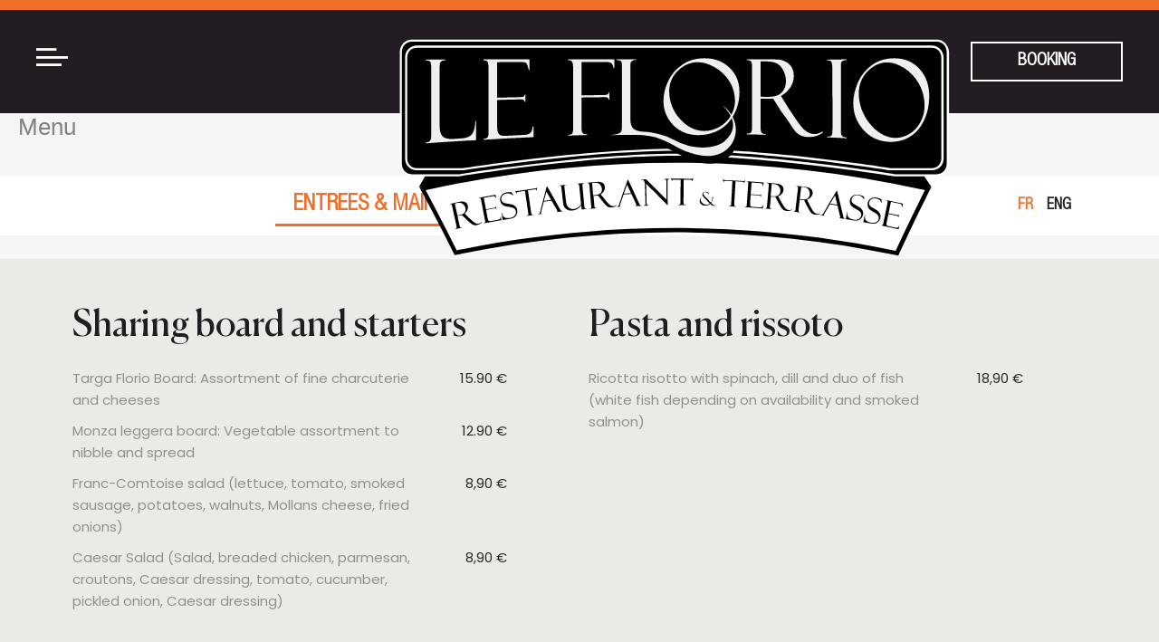

--- FILE ---
content_type: text/html; charset=UTF-8
request_url: https://leflorio.fr/en/menu/
body_size: 32143
content:
<!DOCTYPE html>
<html lang="en-US">
<head>
<meta charset="UTF-8">
<meta name="viewport" content="width=device-width, initial-scale=1">
	<link rel="profile" href="https://gmpg.org/xfn/11"> 
	<meta name='robots' content='index, follow, max-image-preview:large, max-snippet:-1, max-video-preview:-1' />
	<style>img:is([sizes="auto" i], [sizes^="auto," i]) { contain-intrinsic-size: 3000px 1500px }</style>
	<link rel="alternate" href="https://leflorio.fr/carte/" hreflang="fr" />
<link rel="alternate" href="https://leflorio.fr/en/menu/" hreflang="en" />
<link rel="alternate" href="https://leflorio.fr/de/restaurantkarte/" hreflang="de" />

	<!-- This site is optimized with the Yoast SEO plugin v26.3 - https://yoast.com/wordpress/plugins/seo/ -->
	<title>The Best Menu in Vesoul | The Florio, Restaurant Terrace</title>
	<meta name="description" content="Enjoy delicious starters, main courses and desserts, cooked with passion from local produce to delight your taste buds." />
	<link rel="canonical" href="https://leflorio.fr/en/menu/" />
	<meta property="og:locale" content="en_US" />
	<meta property="og:locale:alternate" content="fr_FR" />
	<meta property="og:locale:alternate" content="de_DE" />
	<meta property="og:type" content="article" />
	<meta property="og:title" content="The Best Menu in Vesoul | The Florio, Restaurant Terrace" />
	<meta property="og:description" content="Enjoy delicious starters, main courses and desserts, cooked with passion from local produce to delight your taste buds." />
	<meta property="og:url" content="https://leflorio.fr/en/menu/" />
	<meta property="og:site_name" content="Le Florio" />
	<meta property="article:modified_time" content="2025-10-17T07:59:45+00:00" />
	<meta name="twitter:card" content="summary_large_image" />
	<meta name="twitter:label1" content="Est. reading time" />
	<meta name="twitter:data1" content="7 minutes" />
	<script type="application/ld+json" class="yoast-schema-graph">{"@context":"https://schema.org","@graph":[{"@type":"WebPage","@id":"https://leflorio.fr/en/menu/","url":"https://leflorio.fr/en/menu/","name":"The Best Menu in Vesoul | The Florio, Restaurant Terrace","isPartOf":{"@id":"https://leflorio.fr/en/#website"},"datePublished":"2021-11-04T10:20:34+00:00","dateModified":"2025-10-17T07:59:45+00:00","description":"Enjoy delicious starters, main courses and desserts, cooked with passion from local produce to delight your taste buds.","breadcrumb":{"@id":"https://leflorio.fr/en/menu/#breadcrumb"},"inLanguage":"en-US","potentialAction":[{"@type":"ReadAction","target":["https://leflorio.fr/en/menu/"]}]},{"@type":"BreadcrumbList","@id":"https://leflorio.fr/en/menu/#breadcrumb","itemListElement":[{"@type":"ListItem","position":1,"name":"Home","item":"https://leflorio.fr/"},{"@type":"ListItem","position":2,"name":"Menu"}]},{"@type":"WebSite","@id":"https://leflorio.fr/en/#website","url":"https://leflorio.fr/en/","name":"Le Florio","description":"Restaurant Le Florio","potentialAction":[{"@type":"SearchAction","target":{"@type":"EntryPoint","urlTemplate":"https://leflorio.fr/en/?s={search_term_string}"},"query-input":{"@type":"PropertyValueSpecification","valueRequired":true,"valueName":"search_term_string"}}],"inLanguage":"en-US"}]}</script>
	<!-- / Yoast SEO plugin. -->


<link rel="alternate" type="application/rss+xml" title="Le Florio &raquo; Feed" href="https://leflorio.fr/en/feed/" />
<link rel="alternate" type="application/rss+xml" title="Le Florio &raquo; Comments Feed" href="https://leflorio.fr/en/comments/feed/" />
<script>
window._wpemojiSettings = {"baseUrl":"https:\/\/s.w.org\/images\/core\/emoji\/16.0.1\/72x72\/","ext":".png","svgUrl":"https:\/\/s.w.org\/images\/core\/emoji\/16.0.1\/svg\/","svgExt":".svg","source":{"concatemoji":"https:\/\/leflorio.fr\/wp-includes\/js\/wp-emoji-release.min.js?ver=6.8.3"}};
/*! This file is auto-generated */
!function(s,n){var o,i,e;function c(e){try{var t={supportTests:e,timestamp:(new Date).valueOf()};sessionStorage.setItem(o,JSON.stringify(t))}catch(e){}}function p(e,t,n){e.clearRect(0,0,e.canvas.width,e.canvas.height),e.fillText(t,0,0);var t=new Uint32Array(e.getImageData(0,0,e.canvas.width,e.canvas.height).data),a=(e.clearRect(0,0,e.canvas.width,e.canvas.height),e.fillText(n,0,0),new Uint32Array(e.getImageData(0,0,e.canvas.width,e.canvas.height).data));return t.every(function(e,t){return e===a[t]})}function u(e,t){e.clearRect(0,0,e.canvas.width,e.canvas.height),e.fillText(t,0,0);for(var n=e.getImageData(16,16,1,1),a=0;a<n.data.length;a++)if(0!==n.data[a])return!1;return!0}function f(e,t,n,a){switch(t){case"flag":return n(e,"\ud83c\udff3\ufe0f\u200d\u26a7\ufe0f","\ud83c\udff3\ufe0f\u200b\u26a7\ufe0f")?!1:!n(e,"\ud83c\udde8\ud83c\uddf6","\ud83c\udde8\u200b\ud83c\uddf6")&&!n(e,"\ud83c\udff4\udb40\udc67\udb40\udc62\udb40\udc65\udb40\udc6e\udb40\udc67\udb40\udc7f","\ud83c\udff4\u200b\udb40\udc67\u200b\udb40\udc62\u200b\udb40\udc65\u200b\udb40\udc6e\u200b\udb40\udc67\u200b\udb40\udc7f");case"emoji":return!a(e,"\ud83e\udedf")}return!1}function g(e,t,n,a){var r="undefined"!=typeof WorkerGlobalScope&&self instanceof WorkerGlobalScope?new OffscreenCanvas(300,150):s.createElement("canvas"),o=r.getContext("2d",{willReadFrequently:!0}),i=(o.textBaseline="top",o.font="600 32px Arial",{});return e.forEach(function(e){i[e]=t(o,e,n,a)}),i}function t(e){var t=s.createElement("script");t.src=e,t.defer=!0,s.head.appendChild(t)}"undefined"!=typeof Promise&&(o="wpEmojiSettingsSupports",i=["flag","emoji"],n.supports={everything:!0,everythingExceptFlag:!0},e=new Promise(function(e){s.addEventListener("DOMContentLoaded",e,{once:!0})}),new Promise(function(t){var n=function(){try{var e=JSON.parse(sessionStorage.getItem(o));if("object"==typeof e&&"number"==typeof e.timestamp&&(new Date).valueOf()<e.timestamp+604800&&"object"==typeof e.supportTests)return e.supportTests}catch(e){}return null}();if(!n){if("undefined"!=typeof Worker&&"undefined"!=typeof OffscreenCanvas&&"undefined"!=typeof URL&&URL.createObjectURL&&"undefined"!=typeof Blob)try{var e="postMessage("+g.toString()+"("+[JSON.stringify(i),f.toString(),p.toString(),u.toString()].join(",")+"));",a=new Blob([e],{type:"text/javascript"}),r=new Worker(URL.createObjectURL(a),{name:"wpTestEmojiSupports"});return void(r.onmessage=function(e){c(n=e.data),r.terminate(),t(n)})}catch(e){}c(n=g(i,f,p,u))}t(n)}).then(function(e){for(var t in e)n.supports[t]=e[t],n.supports.everything=n.supports.everything&&n.supports[t],"flag"!==t&&(n.supports.everythingExceptFlag=n.supports.everythingExceptFlag&&n.supports[t]);n.supports.everythingExceptFlag=n.supports.everythingExceptFlag&&!n.supports.flag,n.DOMReady=!1,n.readyCallback=function(){n.DOMReady=!0}}).then(function(){return e}).then(function(){var e;n.supports.everything||(n.readyCallback(),(e=n.source||{}).concatemoji?t(e.concatemoji):e.wpemoji&&e.twemoji&&(t(e.twemoji),t(e.wpemoji)))}))}((window,document),window._wpemojiSettings);
</script>
<link rel='stylesheet' id='astra-theme-css-css' href='https://leflorio.fr/wp-content/themes/astra/assets/css/minified/main.min.css?ver=4.11.14' media='all' />
<style id='astra-theme-css-inline-css'>
.ast-no-sidebar .entry-content .alignfull {margin-left: calc( -50vw + 50%);margin-right: calc( -50vw + 50%);max-width: 100vw;width: 100vw;}.ast-no-sidebar .entry-content .alignwide {margin-left: calc(-41vw + 50%);margin-right: calc(-41vw + 50%);max-width: unset;width: unset;}.ast-no-sidebar .entry-content .alignfull .alignfull,.ast-no-sidebar .entry-content .alignfull .alignwide,.ast-no-sidebar .entry-content .alignwide .alignfull,.ast-no-sidebar .entry-content .alignwide .alignwide,.ast-no-sidebar .entry-content .wp-block-column .alignfull,.ast-no-sidebar .entry-content .wp-block-column .alignwide{width: 100%;margin-left: auto;margin-right: auto;}.wp-block-gallery,.blocks-gallery-grid {margin: 0;}.wp-block-separator {max-width: 100px;}.wp-block-separator.is-style-wide,.wp-block-separator.is-style-dots {max-width: none;}.entry-content .has-2-columns .wp-block-column:first-child {padding-right: 10px;}.entry-content .has-2-columns .wp-block-column:last-child {padding-left: 10px;}@media (max-width: 782px) {.entry-content .wp-block-columns .wp-block-column {flex-basis: 100%;}.entry-content .has-2-columns .wp-block-column:first-child {padding-right: 0;}.entry-content .has-2-columns .wp-block-column:last-child {padding-left: 0;}}body .entry-content .wp-block-latest-posts {margin-left: 0;}body .entry-content .wp-block-latest-posts li {list-style: none;}.ast-no-sidebar .ast-container .entry-content .wp-block-latest-posts {margin-left: 0;}.ast-header-break-point .entry-content .alignwide {margin-left: auto;margin-right: auto;}.entry-content .blocks-gallery-item img {margin-bottom: auto;}.wp-block-pullquote {border-top: 4px solid #555d66;border-bottom: 4px solid #555d66;color: #40464d;}:root{--ast-post-nav-space:0;--ast-container-default-xlg-padding:6.67em;--ast-container-default-lg-padding:5.67em;--ast-container-default-slg-padding:4.34em;--ast-container-default-md-padding:3.34em;--ast-container-default-sm-padding:6.67em;--ast-container-default-xs-padding:2.4em;--ast-container-default-xxs-padding:1.4em;--ast-code-block-background:#EEEEEE;--ast-comment-inputs-background:#FAFAFA;--ast-normal-container-width:1200px;--ast-narrow-container-width:750px;--ast-blog-title-font-weight:normal;--ast-blog-meta-weight:inherit;--ast-global-color-primary:var(--ast-global-color-5);--ast-global-color-secondary:var(--ast-global-color-4);--ast-global-color-alternate-background:var(--ast-global-color-7);--ast-global-color-subtle-background:var(--ast-global-color-6);--ast-bg-style-guide:#F8FAFC;--ast-shadow-style-guide:0px 0px 4px 0 #00000057;--ast-global-dark-bg-style:#fff;--ast-global-dark-lfs:#fbfbfb;--ast-widget-bg-color:#fafafa;--ast-wc-container-head-bg-color:#fbfbfb;--ast-title-layout-bg:#eeeeee;--ast-search-border-color:#e7e7e7;--ast-lifter-hover-bg:#e6e6e6;--ast-gallery-block-color:#000;--srfm-color-input-label:var(--ast-global-color-2);}html{font-size:93.75%;}a,.page-title{color:var(--ast-global-color-0);}a:hover,a:focus{color:var(--ast-global-color-1);}body,button,input,select,textarea,.ast-button,.ast-custom-button{font-family:-apple-system,BlinkMacSystemFont,Segoe UI,Roboto,Oxygen-Sans,Ubuntu,Cantarell,Helvetica Neue,sans-serif;font-weight:inherit;font-size:15px;font-size:1rem;line-height:var(--ast-body-line-height,1.65em);}blockquote{color:var(--ast-global-color-3);}h1,h2,h3,h4,h5,h6,.entry-content :where(h1,h2,h3,h4,h5,h6),.site-title,.site-title a{font-weight:600;}.ast-site-identity .site-title a{color:var(--ast-global-color-2);}.site-title{font-size:35px;font-size:2.3333333333333rem;display:block;}.site-header .site-description{font-size:15px;font-size:1rem;display:none;}.entry-title{font-size:26px;font-size:1.7333333333333rem;}.archive .ast-article-post .ast-article-inner,.blog .ast-article-post .ast-article-inner,.archive .ast-article-post .ast-article-inner:hover,.blog .ast-article-post .ast-article-inner:hover{overflow:hidden;}h1,.entry-content :where(h1){font-size:40px;font-size:2.6666666666667rem;font-weight:600;line-height:1.4em;}h2,.entry-content :where(h2){font-size:32px;font-size:2.1333333333333rem;font-weight:600;line-height:1.3em;}h3,.entry-content :where(h3){font-size:26px;font-size:1.7333333333333rem;font-weight:600;line-height:1.3em;}h4,.entry-content :where(h4){font-size:24px;font-size:1.6rem;line-height:1.2em;font-weight:600;}h5,.entry-content :where(h5){font-size:20px;font-size:1.3333333333333rem;line-height:1.2em;font-weight:600;}h6,.entry-content :where(h6){font-size:16px;font-size:1.0666666666667rem;line-height:1.25em;font-weight:600;}::selection{background-color:var(--ast-global-color-0);color:#ffffff;}body,h1,h2,h3,h4,h5,h6,.entry-title a,.entry-content :where(h1,h2,h3,h4,h5,h6){color:var(--ast-global-color-3);}.tagcloud a:hover,.tagcloud a:focus,.tagcloud a.current-item{color:#ffffff;border-color:var(--ast-global-color-0);background-color:var(--ast-global-color-0);}input:focus,input[type="text"]:focus,input[type="email"]:focus,input[type="url"]:focus,input[type="password"]:focus,input[type="reset"]:focus,input[type="search"]:focus,textarea:focus{border-color:var(--ast-global-color-0);}input[type="radio"]:checked,input[type=reset],input[type="checkbox"]:checked,input[type="checkbox"]:hover:checked,input[type="checkbox"]:focus:checked,input[type=range]::-webkit-slider-thumb{border-color:var(--ast-global-color-0);background-color:var(--ast-global-color-0);box-shadow:none;}.site-footer a:hover + .post-count,.site-footer a:focus + .post-count{background:var(--ast-global-color-0);border-color:var(--ast-global-color-0);}.single .nav-links .nav-previous,.single .nav-links .nav-next{color:var(--ast-global-color-0);}.entry-meta,.entry-meta *{line-height:1.45;color:var(--ast-global-color-0);}.entry-meta a:not(.ast-button):hover,.entry-meta a:not(.ast-button):hover *,.entry-meta a:not(.ast-button):focus,.entry-meta a:not(.ast-button):focus *,.page-links > .page-link,.page-links .page-link:hover,.post-navigation a:hover{color:var(--ast-global-color-1);}#cat option,.secondary .calendar_wrap thead a,.secondary .calendar_wrap thead a:visited{color:var(--ast-global-color-0);}.secondary .calendar_wrap #today,.ast-progress-val span{background:var(--ast-global-color-0);}.secondary a:hover + .post-count,.secondary a:focus + .post-count{background:var(--ast-global-color-0);border-color:var(--ast-global-color-0);}.calendar_wrap #today > a{color:#ffffff;}.page-links .page-link,.single .post-navigation a{color:var(--ast-global-color-0);}.ast-search-menu-icon .search-form button.search-submit{padding:0 4px;}.ast-search-menu-icon form.search-form{padding-right:0;}.ast-search-menu-icon.slide-search input.search-field{width:0;}.ast-header-search .ast-search-menu-icon.ast-dropdown-active .search-form,.ast-header-search .ast-search-menu-icon.ast-dropdown-active .search-field:focus{transition:all 0.2s;}.search-form input.search-field:focus{outline:none;}.ast-archive-title{color:var(--ast-global-color-2);}.widget-title,.widget .wp-block-heading{font-size:21px;font-size:1.4rem;color:var(--ast-global-color-2);}.ast-single-post .entry-content a,.ast-comment-content a:not(.ast-comment-edit-reply-wrap a),.woocommerce-js .woocommerce-product-details__short-description a{text-decoration:underline;}.ast-single-post .wp-block-button .wp-block-button__link,.ast-single-post .elementor-widget-button .elementor-button,.ast-single-post .entry-content .uagb-tab a,.ast-single-post .entry-content .uagb-ifb-cta a,.ast-single-post .entry-content .wp-block-uagb-buttons a,.ast-single-post .entry-content .uabb-module-content a,.ast-single-post .entry-content .uagb-post-grid a,.ast-single-post .entry-content .uagb-timeline a,.ast-single-post .entry-content .uagb-toc__wrap a,.ast-single-post .entry-content .uagb-taxomony-box a,.ast-single-post .entry-content .woocommerce a,.entry-content .wp-block-latest-posts > li > a,.ast-single-post .entry-content .wp-block-file__button,a.ast-post-filter-single,.ast-single-post .wp-block-buttons .wp-block-button.is-style-outline .wp-block-button__link,.ast-single-post .ast-comment-content .comment-reply-link,.ast-single-post .ast-comment-content .comment-edit-link,.entry-content [CLASS*="wc-block"] .wc-block-components-button,.entry-content [CLASS*="wc-block"] .wc-block-components-totals-coupon-link,.entry-content [CLASS*="wc-block"] .wc-block-components-product-name{text-decoration:none;}.ast-search-menu-icon.slide-search a:focus-visible:focus-visible,.astra-search-icon:focus-visible,#close:focus-visible,a:focus-visible,.ast-menu-toggle:focus-visible,.site .skip-link:focus-visible,.wp-block-loginout input:focus-visible,.wp-block-search.wp-block-search__button-inside .wp-block-search__inside-wrapper,.ast-header-navigation-arrow:focus-visible,.woocommerce .wc-proceed-to-checkout > .checkout-button:focus-visible,.woocommerce .woocommerce-MyAccount-navigation ul li a:focus-visible,.ast-orders-table__row .ast-orders-table__cell:focus-visible,.woocommerce .woocommerce-order-details .order-again > .button:focus-visible,.woocommerce .woocommerce-message a.button.wc-forward:focus-visible,.woocommerce #minus_qty:focus-visible,.woocommerce #plus_qty:focus-visible,a#ast-apply-coupon:focus-visible,.woocommerce .woocommerce-info a:focus-visible,.woocommerce .astra-shop-summary-wrap a:focus-visible,.woocommerce a.wc-forward:focus-visible,#ast-apply-coupon:focus-visible,.woocommerce-js .woocommerce-mini-cart-item a.remove:focus-visible,#close:focus-visible,.button.search-submit:focus-visible,#search_submit:focus,.normal-search:focus-visible,.ast-header-account-wrap:focus-visible,.woocommerce .ast-on-card-button.ast-quick-view-trigger:focus,.astra-cart-drawer-close:focus,.ast-single-variation:focus,.ast-woocommerce-product-gallery__image:focus,.ast-button:focus,.woocommerce-product-gallery--with-images [data-controls="prev"]:focus-visible,.woocommerce-product-gallery--with-images [data-controls="next"]:focus-visible{outline-style:dotted;outline-color:inherit;outline-width:thin;}input:focus,input[type="text"]:focus,input[type="email"]:focus,input[type="url"]:focus,input[type="password"]:focus,input[type="reset"]:focus,input[type="search"]:focus,input[type="number"]:focus,textarea:focus,.wp-block-search__input:focus,[data-section="section-header-mobile-trigger"] .ast-button-wrap .ast-mobile-menu-trigger-minimal:focus,.ast-mobile-popup-drawer.active .menu-toggle-close:focus,.woocommerce-ordering select.orderby:focus,#ast-scroll-top:focus,#coupon_code:focus,.woocommerce-page #comment:focus,.woocommerce #reviews #respond input#submit:focus,.woocommerce a.add_to_cart_button:focus,.woocommerce .button.single_add_to_cart_button:focus,.woocommerce .woocommerce-cart-form button:focus,.woocommerce .woocommerce-cart-form__cart-item .quantity .qty:focus,.woocommerce .woocommerce-billing-fields .woocommerce-billing-fields__field-wrapper .woocommerce-input-wrapper > .input-text:focus,.woocommerce #order_comments:focus,.woocommerce #place_order:focus,.woocommerce .woocommerce-address-fields .woocommerce-address-fields__field-wrapper .woocommerce-input-wrapper > .input-text:focus,.woocommerce .woocommerce-MyAccount-content form button:focus,.woocommerce .woocommerce-MyAccount-content .woocommerce-EditAccountForm .woocommerce-form-row .woocommerce-Input.input-text:focus,.woocommerce .ast-woocommerce-container .woocommerce-pagination ul.page-numbers li a:focus,body #content .woocommerce form .form-row .select2-container--default .select2-selection--single:focus,#ast-coupon-code:focus,.woocommerce.woocommerce-js .quantity input[type=number]:focus,.woocommerce-js .woocommerce-mini-cart-item .quantity input[type=number]:focus,.woocommerce p#ast-coupon-trigger:focus{border-style:dotted;border-color:inherit;border-width:thin;}input{outline:none;}.woocommerce-js input[type=text]:focus,.woocommerce-js input[type=email]:focus,.woocommerce-js textarea:focus,input[type=number]:focus,.comments-area textarea#comment:focus,.comments-area textarea#comment:active,.comments-area .ast-comment-formwrap input[type="text"]:focus,.comments-area .ast-comment-formwrap input[type="text"]:active{outline-style:unset;outline-color:inherit;outline-width:thin;}.ast-logo-title-inline .site-logo-img{padding-right:1em;}body .ast-oembed-container *{position:absolute;top:0;width:100%;height:100%;left:0;}body .wp-block-embed-pocket-casts .ast-oembed-container *{position:unset;}.ast-single-post-featured-section + article {margin-top: 2em;}.site-content .ast-single-post-featured-section img {width: 100%;overflow: hidden;object-fit: cover;}.site > .ast-single-related-posts-container {margin-top: 0;}@media (min-width: 922px) {.ast-desktop .ast-container--narrow {max-width: var(--ast-narrow-container-width);margin: 0 auto;}}.ast-page-builder-template .hentry {margin: 0;}.ast-page-builder-template .site-content > .ast-container {max-width: 100%;padding: 0;}.ast-page-builder-template .site .site-content #primary {padding: 0;margin: 0;}.ast-page-builder-template .no-results {text-align: center;margin: 4em auto;}.ast-page-builder-template .ast-pagination {padding: 2em;}.ast-page-builder-template .entry-header.ast-no-title.ast-no-thumbnail {margin-top: 0;}.ast-page-builder-template .entry-header.ast-header-without-markup {margin-top: 0;margin-bottom: 0;}.ast-page-builder-template .entry-header.ast-no-title.ast-no-meta {margin-bottom: 0;}.ast-page-builder-template.single .post-navigation {padding-bottom: 2em;}.ast-page-builder-template.single-post .site-content > .ast-container {max-width: 100%;}.ast-page-builder-template .entry-header {margin-top: 4em;margin-left: auto;margin-right: auto;padding-left: 20px;padding-right: 20px;}.single.ast-page-builder-template .entry-header {padding-left: 20px;padding-right: 20px;}.ast-page-builder-template .ast-archive-description {margin: 4em auto 0;padding-left: 20px;padding-right: 20px;}@media (max-width:921.9px){#ast-desktop-header{display:none;}}@media (min-width:922px){#ast-mobile-header{display:none;}}.wp-block-buttons.aligncenter{justify-content:center;}@media (max-width:921px){.ast-theme-transparent-header #primary,.ast-theme-transparent-header #secondary{padding:0;}}@media (max-width:921px){.ast-plain-container.ast-no-sidebar #primary{padding:0;}}.ast-plain-container.ast-no-sidebar #primary{margin-top:0;margin-bottom:0;}@media (min-width:1200px){.wp-block-group .has-background{padding:20px;}}@media (min-width:1200px){.wp-block-cover-image.alignwide .wp-block-cover__inner-container,.wp-block-cover.alignwide .wp-block-cover__inner-container,.wp-block-cover-image.alignfull .wp-block-cover__inner-container,.wp-block-cover.alignfull .wp-block-cover__inner-container{width:100%;}}.wp-block-columns{margin-bottom:unset;}.wp-block-image.size-full{margin:2rem 0;}.wp-block-separator.has-background{padding:0;}.wp-block-gallery{margin-bottom:1.6em;}.wp-block-group{padding-top:4em;padding-bottom:4em;}.wp-block-group__inner-container .wp-block-columns:last-child,.wp-block-group__inner-container :last-child,.wp-block-table table{margin-bottom:0;}.blocks-gallery-grid{width:100%;}.wp-block-navigation-link__content{padding:5px 0;}.wp-block-group .wp-block-group .has-text-align-center,.wp-block-group .wp-block-column .has-text-align-center{max-width:100%;}.has-text-align-center{margin:0 auto;}@media (max-width:1200px){.wp-block-group{padding:3em;}.wp-block-group .wp-block-group{padding:1.5em;}.wp-block-columns,.wp-block-column{margin:1rem 0;}}@media (min-width:921px){.wp-block-columns .wp-block-group{padding:2em;}}@media (max-width:544px){.wp-block-cover-image .wp-block-cover__inner-container,.wp-block-cover .wp-block-cover__inner-container{width:unset;}.wp-block-cover,.wp-block-cover-image{padding:2em 0;}.wp-block-group,.wp-block-cover{padding:2em;}.wp-block-media-text__media img,.wp-block-media-text__media video{width:unset;max-width:100%;}.wp-block-media-text.has-background .wp-block-media-text__content{padding:1em;}}.wp-block-image.aligncenter{margin-left:auto;margin-right:auto;}.wp-block-table.aligncenter{margin-left:auto;margin-right:auto;}@media (min-width:544px){.entry-content .wp-block-media-text.has-media-on-the-right .wp-block-media-text__content{padding:0 8% 0 0;}.entry-content .wp-block-media-text .wp-block-media-text__content{padding:0 0 0 8%;}.ast-plain-container .site-content .entry-content .has-custom-content-position.is-position-bottom-left > *,.ast-plain-container .site-content .entry-content .has-custom-content-position.is-position-bottom-right > *,.ast-plain-container .site-content .entry-content .has-custom-content-position.is-position-top-left > *,.ast-plain-container .site-content .entry-content .has-custom-content-position.is-position-top-right > *,.ast-plain-container .site-content .entry-content .has-custom-content-position.is-position-center-right > *,.ast-plain-container .site-content .entry-content .has-custom-content-position.is-position-center-left > *{margin:0;}}@media (max-width:544px){.entry-content .wp-block-media-text .wp-block-media-text__content{padding:8% 0;}.wp-block-media-text .wp-block-media-text__media img{width:auto;max-width:100%;}}.wp-block-button.is-style-outline .wp-block-button__link{border-color:var(--ast-global-color-0);}div.wp-block-button.is-style-outline > .wp-block-button__link:not(.has-text-color),div.wp-block-button.wp-block-button__link.is-style-outline:not(.has-text-color){color:var(--ast-global-color-0);}.wp-block-button.is-style-outline .wp-block-button__link:hover,.wp-block-buttons .wp-block-button.is-style-outline .wp-block-button__link:focus,.wp-block-buttons .wp-block-button.is-style-outline > .wp-block-button__link:not(.has-text-color):hover,.wp-block-buttons .wp-block-button.wp-block-button__link.is-style-outline:not(.has-text-color):hover{color:#ffffff;background-color:var(--ast-global-color-1);border-color:var(--ast-global-color-1);}.post-page-numbers.current .page-link,.ast-pagination .page-numbers.current{color:#ffffff;border-color:var(--ast-global-color-0);background-color:var(--ast-global-color-0);}@media (min-width:544px){.entry-content > .alignleft{margin-right:20px;}.entry-content > .alignright{margin-left:20px;}}.wp-block-button.is-style-outline .wp-block-button__link.wp-element-button,.ast-outline-button{border-color:var(--ast-global-color-0);font-family:inherit;font-weight:inherit;line-height:1em;}.wp-block-buttons .wp-block-button.is-style-outline > .wp-block-button__link:not(.has-text-color),.wp-block-buttons .wp-block-button.wp-block-button__link.is-style-outline:not(.has-text-color),.ast-outline-button{color:var(--ast-global-color-0);}.wp-block-button.is-style-outline .wp-block-button__link:hover,.wp-block-buttons .wp-block-button.is-style-outline .wp-block-button__link:focus,.wp-block-buttons .wp-block-button.is-style-outline > .wp-block-button__link:not(.has-text-color):hover,.wp-block-buttons .wp-block-button.wp-block-button__link.is-style-outline:not(.has-text-color):hover,.ast-outline-button:hover,.ast-outline-button:focus,.wp-block-uagb-buttons-child .uagb-buttons-repeater.ast-outline-button:hover,.wp-block-uagb-buttons-child .uagb-buttons-repeater.ast-outline-button:focus{color:#ffffff;background-color:var(--ast-global-color-1);border-color:var(--ast-global-color-1);}.wp-block-button .wp-block-button__link.wp-element-button.is-style-outline:not(.has-background),.wp-block-button.is-style-outline>.wp-block-button__link.wp-element-button:not(.has-background),.ast-outline-button{background-color:transparent;}.entry-content[data-ast-blocks-layout] > figure{margin-bottom:1em;}h1.widget-title{font-weight:600;}h2.widget-title{font-weight:600;}h3.widget-title{font-weight:600;}.elementor-widget-container .elementor-loop-container .e-loop-item[data-elementor-type="loop-item"]{width:100%;}.review-rating{display:flex;align-items:center;order:2;}@media (max-width:921px){.ast-left-sidebar #content > .ast-container{display:flex;flex-direction:column-reverse;width:100%;}.ast-separate-container .ast-article-post,.ast-separate-container .ast-article-single{padding:1.5em 2.14em;}.ast-author-box img.avatar{margin:20px 0 0 0;}}@media (min-width:922px){.ast-separate-container.ast-right-sidebar #primary,.ast-separate-container.ast-left-sidebar #primary{border:0;}.search-no-results.ast-separate-container #primary{margin-bottom:4em;}}.wp-block-button .wp-block-button__link{color:#ffffff;}.wp-block-button .wp-block-button__link:hover,.wp-block-button .wp-block-button__link:focus{color:#ffffff;background-color:var(--ast-global-color-1);border-color:var(--ast-global-color-1);}.elementor-widget-heading h1.elementor-heading-title{line-height:1.4em;}.elementor-widget-heading h2.elementor-heading-title{line-height:1.3em;}.elementor-widget-heading h3.elementor-heading-title{line-height:1.3em;}.elementor-widget-heading h4.elementor-heading-title{line-height:1.2em;}.elementor-widget-heading h5.elementor-heading-title{line-height:1.2em;}.elementor-widget-heading h6.elementor-heading-title{line-height:1.25em;}.wp-block-button .wp-block-button__link{border-color:var(--ast-global-color-0);background-color:var(--ast-global-color-0);color:#ffffff;font-family:inherit;font-weight:inherit;line-height:1em;padding-top:15px;padding-right:30px;padding-bottom:15px;padding-left:30px;}@media (max-width:921px){.wp-block-button .wp-block-button__link{padding-top:14px;padding-right:28px;padding-bottom:14px;padding-left:28px;}}@media (max-width:544px){.wp-block-button .wp-block-button__link{padding-top:12px;padding-right:24px;padding-bottom:12px;padding-left:24px;}}.menu-toggle,button,.ast-button,.ast-custom-button,.button,input#submit,input[type="button"],input[type="submit"],input[type="reset"],form[CLASS*="wp-block-search__"].wp-block-search .wp-block-search__inside-wrapper .wp-block-search__button,body .wp-block-file .wp-block-file__button{border-style:solid;border-top-width:0;border-right-width:0;border-left-width:0;border-bottom-width:0;color:#ffffff;border-color:var(--ast-global-color-0);background-color:var(--ast-global-color-0);padding-top:15px;padding-right:30px;padding-bottom:15px;padding-left:30px;font-family:inherit;font-weight:inherit;line-height:1em;}button:focus,.menu-toggle:hover,button:hover,.ast-button:hover,.ast-custom-button:hover .button:hover,.ast-custom-button:hover ,input[type=reset]:hover,input[type=reset]:focus,input#submit:hover,input#submit:focus,input[type="button"]:hover,input[type="button"]:focus,input[type="submit"]:hover,input[type="submit"]:focus,form[CLASS*="wp-block-search__"].wp-block-search .wp-block-search__inside-wrapper .wp-block-search__button:hover,form[CLASS*="wp-block-search__"].wp-block-search .wp-block-search__inside-wrapper .wp-block-search__button:focus,body .wp-block-file .wp-block-file__button:hover,body .wp-block-file .wp-block-file__button:focus{color:#ffffff;background-color:var(--ast-global-color-1);border-color:var(--ast-global-color-1);}@media (max-width:921px){.menu-toggle,button,.ast-button,.ast-custom-button,.button,input#submit,input[type="button"],input[type="submit"],input[type="reset"],form[CLASS*="wp-block-search__"].wp-block-search .wp-block-search__inside-wrapper .wp-block-search__button,body .wp-block-file .wp-block-file__button{padding-top:14px;padding-right:28px;padding-bottom:14px;padding-left:28px;}}@media (max-width:544px){.menu-toggle,button,.ast-button,.ast-custom-button,.button,input#submit,input[type="button"],input[type="submit"],input[type="reset"],form[CLASS*="wp-block-search__"].wp-block-search .wp-block-search__inside-wrapper .wp-block-search__button,body .wp-block-file .wp-block-file__button{padding-top:12px;padding-right:24px;padding-bottom:12px;padding-left:24px;}}@media (max-width:921px){.ast-mobile-header-stack .main-header-bar .ast-search-menu-icon{display:inline-block;}.ast-header-break-point.ast-header-custom-item-outside .ast-mobile-header-stack .main-header-bar .ast-search-icon{margin:0;}.ast-comment-avatar-wrap img{max-width:2.5em;}.ast-comment-meta{padding:0 1.8888em 1.3333em;}.ast-separate-container .ast-comment-list li.depth-1{padding:1.5em 2.14em;}.ast-separate-container .comment-respond{padding:2em 2.14em;}}@media (min-width:544px){.ast-container{max-width:100%;}}@media (max-width:544px){.ast-separate-container .ast-article-post,.ast-separate-container .ast-article-single,.ast-separate-container .comments-title,.ast-separate-container .ast-archive-description{padding:1.5em 1em;}.ast-separate-container #content .ast-container{padding-left:0.54em;padding-right:0.54em;}.ast-separate-container .ast-comment-list .bypostauthor{padding:.5em;}.ast-search-menu-icon.ast-dropdown-active .search-field{width:170px;}} #ast-mobile-header .ast-site-header-cart-li a{pointer-events:none;}body,.ast-separate-container{background-color:var(--ast-global-color-4);}.entry-content > .wp-block-group,.entry-content > .wp-block-media-text,.entry-content > .wp-block-cover,.entry-content > .wp-block-columns{max-width:58em;width:calc(100% - 4em);margin-left:auto;margin-right:auto;}.entry-content [class*="__inner-container"] > .alignfull{max-width:100%;margin-left:0;margin-right:0;}.entry-content [class*="__inner-container"] > *:not(.alignwide):not(.alignfull):not(.alignleft):not(.alignright){margin-left:auto;margin-right:auto;}.entry-content [class*="__inner-container"] > *:not(.alignwide):not(p):not(.alignfull):not(.alignleft):not(.alignright):not(.is-style-wide):not(iframe){max-width:50rem;width:100%;}@media (min-width:921px){.entry-content > .wp-block-group.alignwide.has-background,.entry-content > .wp-block-group.alignfull.has-background,.entry-content > .wp-block-cover.alignwide,.entry-content > .wp-block-cover.alignfull,.entry-content > .wp-block-columns.has-background.alignwide,.entry-content > .wp-block-columns.has-background.alignfull{margin-top:0;margin-bottom:0;padding:6em 4em;}.entry-content > .wp-block-columns.has-background{margin-bottom:0;}}@media (min-width:1200px){.entry-content .alignfull p{max-width:1200px;}.entry-content .alignfull{max-width:100%;width:100%;}.ast-page-builder-template .entry-content .alignwide,.entry-content [class*="__inner-container"] > .alignwide{max-width:1200px;margin-left:0;margin-right:0;}.entry-content .alignfull [class*="__inner-container"] > .alignwide{max-width:80rem;}}@media (min-width:545px){.site-main .entry-content > .alignwide{margin:0 auto;}.wp-block-group.has-background,.entry-content > .wp-block-cover,.entry-content > .wp-block-columns.has-background{padding:4em;margin-top:0;margin-bottom:0;}.entry-content .wp-block-media-text.alignfull .wp-block-media-text__content,.entry-content .wp-block-media-text.has-background .wp-block-media-text__content{padding:0 8%;}}@media (max-width:921px){.site-title{display:block;}.site-header .site-description{display:none;}h1,.entry-content :where(h1){font-size:30px;}h2,.entry-content :where(h2){font-size:25px;}h3,.entry-content :where(h3){font-size:20px;}}@media (max-width:544px){.site-title{display:block;}.site-header .site-description{display:none;}h1,.entry-content :where(h1){font-size:30px;}h2,.entry-content :where(h2){font-size:25px;}h3,.entry-content :where(h3){font-size:20px;}}@media (max-width:921px){html{font-size:85.5%;}}@media (max-width:544px){html{font-size:85.5%;}}@media (min-width:922px){.ast-container{max-width:1240px;}}@media (min-width:922px){.site-content .ast-container{display:flex;}}@media (max-width:921px){.site-content .ast-container{flex-direction:column;}}@media (min-width:922px){.main-header-menu .sub-menu .menu-item.ast-left-align-sub-menu:hover > .sub-menu,.main-header-menu .sub-menu .menu-item.ast-left-align-sub-menu.focus > .sub-menu{margin-left:-0px;}}.site .comments-area{padding-bottom:3em;}.wp-block-search {margin-bottom: 20px;}.wp-block-site-tagline {margin-top: 20px;}form.wp-block-search .wp-block-search__input,.wp-block-search.wp-block-search__button-inside .wp-block-search__inside-wrapper {border-color: #eaeaea;background: #fafafa;}.wp-block-search.wp-block-search__button-inside .wp-block-search__inside-wrapper .wp-block-search__input:focus,.wp-block-loginout input:focus {outline: thin dotted;}.wp-block-loginout input:focus {border-color: transparent;} form.wp-block-search .wp-block-search__inside-wrapper .wp-block-search__input {padding: 12px;}form.wp-block-search .wp-block-search__button svg {fill: currentColor;width: 20px;height: 20px;}.wp-block-loginout p label {display: block;}.wp-block-loginout p:not(.login-remember):not(.login-submit) input {width: 100%;}.wp-block-loginout .login-remember input {width: 1.1rem;height: 1.1rem;margin: 0 5px 4px 0;vertical-align: middle;}.wp-block-file {display: flex;align-items: center;flex-wrap: wrap;justify-content: space-between;}.wp-block-pullquote {border: none;}.wp-block-pullquote blockquote::before {content: "\201D";font-family: "Helvetica",sans-serif;display: flex;transform: rotate( 180deg );font-size: 6rem;font-style: normal;line-height: 1;font-weight: bold;align-items: center;justify-content: center;}.has-text-align-right > blockquote::before {justify-content: flex-start;}.has-text-align-left > blockquote::before {justify-content: flex-end;}figure.wp-block-pullquote.is-style-solid-color blockquote {max-width: 100%;text-align: inherit;}blockquote {padding: 0 1.2em 1.2em;}.wp-block-button__link {border: 2px solid currentColor;}body .wp-block-file .wp-block-file__button {text-decoration: none;}ul.wp-block-categories-list.wp-block-categories,ul.wp-block-archives-list.wp-block-archives {list-style-type: none;}ul,ol {margin-left: 20px;}figure.alignright figcaption {text-align: right;}:root .has-ast-global-color-0-color{color:var(--ast-global-color-0);}:root .has-ast-global-color-0-background-color{background-color:var(--ast-global-color-0);}:root .wp-block-button .has-ast-global-color-0-color{color:var(--ast-global-color-0);}:root .wp-block-button .has-ast-global-color-0-background-color{background-color:var(--ast-global-color-0);}:root .has-ast-global-color-1-color{color:var(--ast-global-color-1);}:root .has-ast-global-color-1-background-color{background-color:var(--ast-global-color-1);}:root .wp-block-button .has-ast-global-color-1-color{color:var(--ast-global-color-1);}:root .wp-block-button .has-ast-global-color-1-background-color{background-color:var(--ast-global-color-1);}:root .has-ast-global-color-2-color{color:var(--ast-global-color-2);}:root .has-ast-global-color-2-background-color{background-color:var(--ast-global-color-2);}:root .wp-block-button .has-ast-global-color-2-color{color:var(--ast-global-color-2);}:root .wp-block-button .has-ast-global-color-2-background-color{background-color:var(--ast-global-color-2);}:root .has-ast-global-color-3-color{color:var(--ast-global-color-3);}:root .has-ast-global-color-3-background-color{background-color:var(--ast-global-color-3);}:root .wp-block-button .has-ast-global-color-3-color{color:var(--ast-global-color-3);}:root .wp-block-button .has-ast-global-color-3-background-color{background-color:var(--ast-global-color-3);}:root .has-ast-global-color-4-color{color:var(--ast-global-color-4);}:root .has-ast-global-color-4-background-color{background-color:var(--ast-global-color-4);}:root .wp-block-button .has-ast-global-color-4-color{color:var(--ast-global-color-4);}:root .wp-block-button .has-ast-global-color-4-background-color{background-color:var(--ast-global-color-4);}:root .has-ast-global-color-5-color{color:var(--ast-global-color-5);}:root .has-ast-global-color-5-background-color{background-color:var(--ast-global-color-5);}:root .wp-block-button .has-ast-global-color-5-color{color:var(--ast-global-color-5);}:root .wp-block-button .has-ast-global-color-5-background-color{background-color:var(--ast-global-color-5);}:root .has-ast-global-color-6-color{color:var(--ast-global-color-6);}:root .has-ast-global-color-6-background-color{background-color:var(--ast-global-color-6);}:root .wp-block-button .has-ast-global-color-6-color{color:var(--ast-global-color-6);}:root .wp-block-button .has-ast-global-color-6-background-color{background-color:var(--ast-global-color-6);}:root .has-ast-global-color-7-color{color:var(--ast-global-color-7);}:root .has-ast-global-color-7-background-color{background-color:var(--ast-global-color-7);}:root .wp-block-button .has-ast-global-color-7-color{color:var(--ast-global-color-7);}:root .wp-block-button .has-ast-global-color-7-background-color{background-color:var(--ast-global-color-7);}:root .has-ast-global-color-8-color{color:var(--ast-global-color-8);}:root .has-ast-global-color-8-background-color{background-color:var(--ast-global-color-8);}:root .wp-block-button .has-ast-global-color-8-color{color:var(--ast-global-color-8);}:root .wp-block-button .has-ast-global-color-8-background-color{background-color:var(--ast-global-color-8);}:root{--ast-global-color-0:#0170B9;--ast-global-color-1:#3a3a3a;--ast-global-color-2:#3a3a3a;--ast-global-color-3:#4B4F58;--ast-global-color-4:#F5F5F5;--ast-global-color-5:#FFFFFF;--ast-global-color-6:#E5E5E5;--ast-global-color-7:#424242;--ast-global-color-8:#000000;}:root {--ast-border-color : #dddddd;}.ast-single-entry-banner {-js-display: flex;display: flex;flex-direction: column;justify-content: center;text-align: center;position: relative;background: var(--ast-title-layout-bg);}.ast-single-entry-banner[data-banner-layout="layout-1"] {max-width: 1200px;background: inherit;padding: 20px 0;}.ast-single-entry-banner[data-banner-width-type="custom"] {margin: 0 auto;width: 100%;}.ast-single-entry-banner + .site-content .entry-header {margin-bottom: 0;}.site .ast-author-avatar {--ast-author-avatar-size: ;}a.ast-underline-text {text-decoration: underline;}.ast-container > .ast-terms-link {position: relative;display: block;}a.ast-button.ast-badge-tax {padding: 4px 8px;border-radius: 3px;font-size: inherit;}header.entry-header{text-align:left;}header.entry-header > *:not(:last-child){margin-bottom:10px;}@media (max-width:921px){header.entry-header{text-align:left;}}@media (max-width:544px){header.entry-header{text-align:left;}}.ast-archive-entry-banner {-js-display: flex;display: flex;flex-direction: column;justify-content: center;text-align: center;position: relative;background: var(--ast-title-layout-bg);}.ast-archive-entry-banner[data-banner-width-type="custom"] {margin: 0 auto;width: 100%;}.ast-archive-entry-banner[data-banner-layout="layout-1"] {background: inherit;padding: 20px 0;text-align: left;}body.archive .ast-archive-description{max-width:1200px;width:100%;text-align:left;padding-top:3em;padding-right:3em;padding-bottom:3em;padding-left:3em;}body.archive .ast-archive-description .ast-archive-title,body.archive .ast-archive-description .ast-archive-title *{font-size:40px;font-size:2.6666666666667rem;text-transform:capitalize;}body.archive .ast-archive-description > *:not(:last-child){margin-bottom:10px;}@media (max-width:921px){body.archive .ast-archive-description{text-align:left;}}@media (max-width:544px){body.archive .ast-archive-description{text-align:left;}}.ast-breadcrumbs .trail-browse,.ast-breadcrumbs .trail-items,.ast-breadcrumbs .trail-items li{display:inline-block;margin:0;padding:0;border:none;background:inherit;text-indent:0;text-decoration:none;}.ast-breadcrumbs .trail-browse{font-size:inherit;font-style:inherit;font-weight:inherit;color:inherit;}.ast-breadcrumbs .trail-items{list-style:none;}.trail-items li::after{padding:0 0.3em;content:"\00bb";}.trail-items li:last-of-type::after{display:none;}h1,h2,h3,h4,h5,h6,.entry-content :where(h1,h2,h3,h4,h5,h6){color:var(--ast-global-color-2);}.entry-title a{color:var(--ast-global-color-2);}@media (max-width:921px){.ast-builder-grid-row-container.ast-builder-grid-row-tablet-3-firstrow .ast-builder-grid-row > *:first-child,.ast-builder-grid-row-container.ast-builder-grid-row-tablet-3-lastrow .ast-builder-grid-row > *:last-child{grid-column:1 / -1;}}@media (max-width:544px){.ast-builder-grid-row-container.ast-builder-grid-row-mobile-3-firstrow .ast-builder-grid-row > *:first-child,.ast-builder-grid-row-container.ast-builder-grid-row-mobile-3-lastrow .ast-builder-grid-row > *:last-child{grid-column:1 / -1;}}.ast-builder-layout-element[data-section="title_tagline"]{display:flex;}@media (max-width:921px){.ast-header-break-point .ast-builder-layout-element[data-section="title_tagline"]{display:flex;}}@media (max-width:544px){.ast-header-break-point .ast-builder-layout-element[data-section="title_tagline"]{display:flex;}}.ast-builder-menu-1{font-family:inherit;font-weight:inherit;}.ast-builder-menu-1 .sub-menu,.ast-builder-menu-1 .inline-on-mobile .sub-menu{border-top-width:2px;border-bottom-width:0px;border-right-width:0px;border-left-width:0px;border-color:var(--ast-global-color-0);border-style:solid;}.ast-builder-menu-1 .sub-menu .sub-menu{top:-2px;}.ast-builder-menu-1 .main-header-menu > .menu-item > .sub-menu,.ast-builder-menu-1 .main-header-menu > .menu-item > .astra-full-megamenu-wrapper{margin-top:0px;}.ast-desktop .ast-builder-menu-1 .main-header-menu > .menu-item > .sub-menu:before,.ast-desktop .ast-builder-menu-1 .main-header-menu > .menu-item > .astra-full-megamenu-wrapper:before{height:calc( 0px + 2px + 5px );}.ast-desktop .ast-builder-menu-1 .menu-item .sub-menu .menu-link{border-style:none;}@media (max-width:921px){.ast-header-break-point .ast-builder-menu-1 .menu-item.menu-item-has-children > .ast-menu-toggle{top:0;}.ast-builder-menu-1 .inline-on-mobile .menu-item.menu-item-has-children > .ast-menu-toggle{right:-15px;}.ast-builder-menu-1 .menu-item-has-children > .menu-link:after{content:unset;}.ast-builder-menu-1 .main-header-menu > .menu-item > .sub-menu,.ast-builder-menu-1 .main-header-menu > .menu-item > .astra-full-megamenu-wrapper{margin-top:0;}}@media (max-width:544px){.ast-header-break-point .ast-builder-menu-1 .menu-item.menu-item-has-children > .ast-menu-toggle{top:0;}.ast-builder-menu-1 .main-header-menu > .menu-item > .sub-menu,.ast-builder-menu-1 .main-header-menu > .menu-item > .astra-full-megamenu-wrapper{margin-top:0;}}.ast-builder-menu-1{display:flex;}@media (max-width:921px){.ast-header-break-point .ast-builder-menu-1{display:flex;}}@media (max-width:544px){.ast-header-break-point .ast-builder-menu-1{display:flex;}}.site-below-footer-wrap{padding-top:20px;padding-bottom:20px;}.site-below-footer-wrap[data-section="section-below-footer-builder"]{background-color:var( --ast-global-color-primary,--ast-global-color-4 );min-height:80px;border-style:solid;border-width:0px;border-top-width:1px;border-top-color:var(--ast-global-color-subtle-background,--ast-global-color-6);}.site-below-footer-wrap[data-section="section-below-footer-builder"] .ast-builder-grid-row{max-width:1200px;min-height:80px;margin-left:auto;margin-right:auto;}.site-below-footer-wrap[data-section="section-below-footer-builder"] .ast-builder-grid-row,.site-below-footer-wrap[data-section="section-below-footer-builder"] .site-footer-section{align-items:flex-start;}.site-below-footer-wrap[data-section="section-below-footer-builder"].ast-footer-row-inline .site-footer-section{display:flex;margin-bottom:0;}.ast-builder-grid-row-full .ast-builder-grid-row{grid-template-columns:1fr;}@media (max-width:921px){.site-below-footer-wrap[data-section="section-below-footer-builder"].ast-footer-row-tablet-inline .site-footer-section{display:flex;margin-bottom:0;}.site-below-footer-wrap[data-section="section-below-footer-builder"].ast-footer-row-tablet-stack .site-footer-section{display:block;margin-bottom:10px;}.ast-builder-grid-row-container.ast-builder-grid-row-tablet-full .ast-builder-grid-row{grid-template-columns:1fr;}}@media (max-width:544px){.site-below-footer-wrap[data-section="section-below-footer-builder"].ast-footer-row-mobile-inline .site-footer-section{display:flex;margin-bottom:0;}.site-below-footer-wrap[data-section="section-below-footer-builder"].ast-footer-row-mobile-stack .site-footer-section{display:block;margin-bottom:10px;}.ast-builder-grid-row-container.ast-builder-grid-row-mobile-full .ast-builder-grid-row{grid-template-columns:1fr;}}.site-below-footer-wrap[data-section="section-below-footer-builder"]{display:grid;}@media (max-width:921px){.ast-header-break-point .site-below-footer-wrap[data-section="section-below-footer-builder"]{display:grid;}}@media (max-width:544px){.ast-header-break-point .site-below-footer-wrap[data-section="section-below-footer-builder"]{display:grid;}}.ast-footer-copyright{text-align:center;}.ast-footer-copyright.site-footer-focus-item {color:var(--ast-global-color-3);}@media (max-width:921px){.ast-footer-copyright{text-align:center;}}@media (max-width:544px){.ast-footer-copyright{text-align:center;}}.ast-footer-copyright.ast-builder-layout-element{display:flex;}@media (max-width:921px){.ast-header-break-point .ast-footer-copyright.ast-builder-layout-element{display:flex;}}@media (max-width:544px){.ast-header-break-point .ast-footer-copyright.ast-builder-layout-element{display:flex;}}.footer-widget-area.widget-area.site-footer-focus-item{width:auto;}.ast-footer-row-inline .footer-widget-area.widget-area.site-footer-focus-item{width:100%;}.elementor-widget-heading .elementor-heading-title{margin:0;}.elementor-page .ast-menu-toggle{color:unset !important;background:unset !important;}.elementor-post.elementor-grid-item.hentry{margin-bottom:0;}.woocommerce div.product .elementor-element.elementor-products-grid .related.products ul.products li.product,.elementor-element .elementor-wc-products .woocommerce[class*='columns-'] ul.products li.product{width:auto;margin:0;float:none;}.elementor-toc__list-wrapper{margin:0;}body .elementor hr{background-color:#ccc;margin:0;}.ast-left-sidebar .elementor-section.elementor-section-stretched,.ast-right-sidebar .elementor-section.elementor-section-stretched{max-width:100%;left:0 !important;}.elementor-posts-container [CLASS*="ast-width-"]{width:100%;}.elementor-template-full-width .ast-container{display:block;}.elementor-screen-only,.screen-reader-text,.screen-reader-text span,.ui-helper-hidden-accessible{top:0 !important;}@media (max-width:544px){.elementor-element .elementor-wc-products .woocommerce[class*="columns-"] ul.products li.product{width:auto;margin:0;}.elementor-element .woocommerce .woocommerce-result-count{float:none;}}.ast-header-break-point .main-header-bar{border-bottom-width:1px;}@media (min-width:922px){.main-header-bar{border-bottom-width:1px;}}.main-header-menu .menu-item, #astra-footer-menu .menu-item, .main-header-bar .ast-masthead-custom-menu-items{-js-display:flex;display:flex;-webkit-box-pack:center;-webkit-justify-content:center;-moz-box-pack:center;-ms-flex-pack:center;justify-content:center;-webkit-box-orient:vertical;-webkit-box-direction:normal;-webkit-flex-direction:column;-moz-box-orient:vertical;-moz-box-direction:normal;-ms-flex-direction:column;flex-direction:column;}.main-header-menu > .menu-item > .menu-link, #astra-footer-menu > .menu-item > .menu-link{height:100%;-webkit-box-align:center;-webkit-align-items:center;-moz-box-align:center;-ms-flex-align:center;align-items:center;-js-display:flex;display:flex;}.ast-header-break-point .main-navigation ul .menu-item .menu-link .icon-arrow:first-of-type svg{top:.2em;margin-top:0px;margin-left:0px;width:.65em;transform:translate(0, -2px) rotateZ(270deg);}.ast-mobile-popup-content .ast-submenu-expanded > .ast-menu-toggle{transform:rotateX(180deg);overflow-y:auto;}@media (min-width:922px){.ast-builder-menu .main-navigation > ul > li:last-child a{margin-right:0;}}.ast-separate-container .ast-article-inner{background-color:transparent;background-image:none;}.ast-separate-container .ast-article-post{background-color:var(--ast-global-color-5);}@media (max-width:921px){.ast-separate-container .ast-article-post{background-color:var(--ast-global-color-5);}}@media (max-width:544px){.ast-separate-container .ast-article-post{background-color:var(--ast-global-color-5);}}.ast-separate-container .ast-article-single:not(.ast-related-post), .woocommerce.ast-separate-container .ast-woocommerce-container, .ast-separate-container .error-404, .ast-separate-container .no-results, .single.ast-separate-container  .ast-author-meta, .ast-separate-container .related-posts-title-wrapper, .ast-separate-container .comments-count-wrapper, .ast-box-layout.ast-plain-container .site-content, .ast-padded-layout.ast-plain-container .site-content, .ast-separate-container .ast-archive-description, .ast-separate-container .comments-area .comment-respond, .ast-separate-container .comments-area .ast-comment-list li, .ast-separate-container .comments-area .comments-title{background-color:var(--ast-global-color-5);}@media (max-width:921px){.ast-separate-container .ast-article-single:not(.ast-related-post), .woocommerce.ast-separate-container .ast-woocommerce-container, .ast-separate-container .error-404, .ast-separate-container .no-results, .single.ast-separate-container  .ast-author-meta, .ast-separate-container .related-posts-title-wrapper, .ast-separate-container .comments-count-wrapper, .ast-box-layout.ast-plain-container .site-content, .ast-padded-layout.ast-plain-container .site-content, .ast-separate-container .ast-archive-description{background-color:var(--ast-global-color-5);}}@media (max-width:544px){.ast-separate-container .ast-article-single:not(.ast-related-post), .woocommerce.ast-separate-container .ast-woocommerce-container, .ast-separate-container .error-404, .ast-separate-container .no-results, .single.ast-separate-container  .ast-author-meta, .ast-separate-container .related-posts-title-wrapper, .ast-separate-container .comments-count-wrapper, .ast-box-layout.ast-plain-container .site-content, .ast-padded-layout.ast-plain-container .site-content, .ast-separate-container .ast-archive-description{background-color:var(--ast-global-color-5);}}.ast-separate-container.ast-two-container #secondary .widget{background-color:var(--ast-global-color-5);}@media (max-width:921px){.ast-separate-container.ast-two-container #secondary .widget{background-color:var(--ast-global-color-5);}}@media (max-width:544px){.ast-separate-container.ast-two-container #secondary .widget{background-color:var(--ast-global-color-5);}}.ast-mobile-header-content > *,.ast-desktop-header-content > * {padding: 10px 0;height: auto;}.ast-mobile-header-content > *:first-child,.ast-desktop-header-content > *:first-child {padding-top: 10px;}.ast-mobile-header-content > .ast-builder-menu,.ast-desktop-header-content > .ast-builder-menu {padding-top: 0;}.ast-mobile-header-content > *:last-child,.ast-desktop-header-content > *:last-child {padding-bottom: 0;}.ast-mobile-header-content .ast-search-menu-icon.ast-inline-search label,.ast-desktop-header-content .ast-search-menu-icon.ast-inline-search label {width: 100%;}.ast-desktop-header-content .main-header-bar-navigation .ast-submenu-expanded > .ast-menu-toggle::before {transform: rotateX(180deg);}#ast-desktop-header .ast-desktop-header-content,.ast-mobile-header-content .ast-search-icon,.ast-desktop-header-content .ast-search-icon,.ast-mobile-header-wrap .ast-mobile-header-content,.ast-main-header-nav-open.ast-popup-nav-open .ast-mobile-header-wrap .ast-mobile-header-content,.ast-main-header-nav-open.ast-popup-nav-open .ast-desktop-header-content {display: none;}.ast-main-header-nav-open.ast-header-break-point #ast-desktop-header .ast-desktop-header-content,.ast-main-header-nav-open.ast-header-break-point .ast-mobile-header-wrap .ast-mobile-header-content {display: block;}.ast-desktop .ast-desktop-header-content .astra-menu-animation-slide-up > .menu-item > .sub-menu,.ast-desktop .ast-desktop-header-content .astra-menu-animation-slide-up > .menu-item .menu-item > .sub-menu,.ast-desktop .ast-desktop-header-content .astra-menu-animation-slide-down > .menu-item > .sub-menu,.ast-desktop .ast-desktop-header-content .astra-menu-animation-slide-down > .menu-item .menu-item > .sub-menu,.ast-desktop .ast-desktop-header-content .astra-menu-animation-fade > .menu-item > .sub-menu,.ast-desktop .ast-desktop-header-content .astra-menu-animation-fade > .menu-item .menu-item > .sub-menu {opacity: 1;visibility: visible;}.ast-hfb-header.ast-default-menu-enable.ast-header-break-point .ast-mobile-header-wrap .ast-mobile-header-content .main-header-bar-navigation {width: unset;margin: unset;}.ast-mobile-header-content.content-align-flex-end .main-header-bar-navigation .menu-item-has-children > .ast-menu-toggle,.ast-desktop-header-content.content-align-flex-end .main-header-bar-navigation .menu-item-has-children > .ast-menu-toggle {left: calc( 20px - 0.907em);right: auto;}.ast-mobile-header-content .ast-search-menu-icon,.ast-mobile-header-content .ast-search-menu-icon.slide-search,.ast-desktop-header-content .ast-search-menu-icon,.ast-desktop-header-content .ast-search-menu-icon.slide-search {width: 100%;position: relative;display: block;right: auto;transform: none;}.ast-mobile-header-content .ast-search-menu-icon.slide-search .search-form,.ast-mobile-header-content .ast-search-menu-icon .search-form,.ast-desktop-header-content .ast-search-menu-icon.slide-search .search-form,.ast-desktop-header-content .ast-search-menu-icon .search-form {right: 0;visibility: visible;opacity: 1;position: relative;top: auto;transform: none;padding: 0;display: block;overflow: hidden;}.ast-mobile-header-content .ast-search-menu-icon.ast-inline-search .search-field,.ast-mobile-header-content .ast-search-menu-icon .search-field,.ast-desktop-header-content .ast-search-menu-icon.ast-inline-search .search-field,.ast-desktop-header-content .ast-search-menu-icon .search-field {width: 100%;padding-right: 5.5em;}.ast-mobile-header-content .ast-search-menu-icon .search-submit,.ast-desktop-header-content .ast-search-menu-icon .search-submit {display: block;position: absolute;height: 100%;top: 0;right: 0;padding: 0 1em;border-radius: 0;}.ast-hfb-header.ast-default-menu-enable.ast-header-break-point .ast-mobile-header-wrap .ast-mobile-header-content .main-header-bar-navigation ul .sub-menu .menu-link {padding-left: 30px;}.ast-hfb-header.ast-default-menu-enable.ast-header-break-point .ast-mobile-header-wrap .ast-mobile-header-content .main-header-bar-navigation .sub-menu .menu-item .menu-item .menu-link {padding-left: 40px;}.ast-mobile-popup-drawer.active .ast-mobile-popup-inner{background-color:#ffffff;;}.ast-mobile-header-wrap .ast-mobile-header-content, .ast-desktop-header-content{background-color:#ffffff;;}.ast-mobile-popup-content > *, .ast-mobile-header-content > *, .ast-desktop-popup-content > *, .ast-desktop-header-content > *{padding-top:0px;padding-bottom:0px;}.content-align-flex-start .ast-builder-layout-element{justify-content:flex-start;}.content-align-flex-start .main-header-menu{text-align:left;}.ast-mobile-popup-drawer.active .menu-toggle-close{color:#3a3a3a;}.ast-mobile-header-wrap .ast-primary-header-bar,.ast-primary-header-bar .site-primary-header-wrap{min-height:70px;}.ast-desktop .ast-primary-header-bar .main-header-menu > .menu-item{line-height:70px;}.ast-header-break-point #masthead .ast-mobile-header-wrap .ast-primary-header-bar,.ast-header-break-point #masthead .ast-mobile-header-wrap .ast-below-header-bar,.ast-header-break-point #masthead .ast-mobile-header-wrap .ast-above-header-bar{padding-left:20px;padding-right:20px;}.ast-header-break-point .ast-primary-header-bar{border-bottom-width:1px;border-bottom-color:var( --ast-global-color-subtle-background,--ast-global-color-7 );border-bottom-style:solid;}@media (min-width:922px){.ast-primary-header-bar{border-bottom-width:1px;border-bottom-color:var( --ast-global-color-subtle-background,--ast-global-color-7 );border-bottom-style:solid;}}.ast-primary-header-bar{background-color:var( --ast-global-color-primary,--ast-global-color-4 );}.ast-primary-header-bar{display:block;}@media (max-width:921px){.ast-header-break-point .ast-primary-header-bar{display:grid;}}@media (max-width:544px){.ast-header-break-point .ast-primary-header-bar{display:grid;}}[data-section="section-header-mobile-trigger"] .ast-button-wrap .ast-mobile-menu-trigger-minimal{color:var(--ast-global-color-0);border:none;background:transparent;}[data-section="section-header-mobile-trigger"] .ast-button-wrap .mobile-menu-toggle-icon .ast-mobile-svg{width:20px;height:20px;fill:var(--ast-global-color-0);}[data-section="section-header-mobile-trigger"] .ast-button-wrap .mobile-menu-wrap .mobile-menu{color:var(--ast-global-color-0);}.ast-builder-menu-mobile .main-navigation .menu-item.menu-item-has-children > .ast-menu-toggle{top:0;}.ast-builder-menu-mobile .main-navigation .menu-item-has-children > .menu-link:after{content:unset;}.ast-hfb-header .ast-builder-menu-mobile .main-header-menu, .ast-hfb-header .ast-builder-menu-mobile .main-navigation .menu-item .menu-link, .ast-hfb-header .ast-builder-menu-mobile .main-navigation .menu-item .sub-menu .menu-link{border-style:none;}.ast-builder-menu-mobile .main-navigation .menu-item.menu-item-has-children > .ast-menu-toggle{top:0;}@media (max-width:921px){.ast-builder-menu-mobile .main-navigation .menu-item.menu-item-has-children > .ast-menu-toggle{top:0;}.ast-builder-menu-mobile .main-navigation .menu-item-has-children > .menu-link:after{content:unset;}}@media (max-width:544px){.ast-builder-menu-mobile .main-navigation .menu-item.menu-item-has-children > .ast-menu-toggle{top:0;}}.ast-builder-menu-mobile .main-navigation{display:block;}@media (max-width:921px){.ast-header-break-point .ast-builder-menu-mobile .main-navigation{display:block;}}@media (max-width:544px){.ast-header-break-point .ast-builder-menu-mobile .main-navigation{display:block;}}:root{--e-global-color-astglobalcolor0:#0170B9;--e-global-color-astglobalcolor1:#3a3a3a;--e-global-color-astglobalcolor2:#3a3a3a;--e-global-color-astglobalcolor3:#4B4F58;--e-global-color-astglobalcolor4:#F5F5F5;--e-global-color-astglobalcolor5:#FFFFFF;--e-global-color-astglobalcolor6:#E5E5E5;--e-global-color-astglobalcolor7:#424242;--e-global-color-astglobalcolor8:#000000;}
</style>
<style id='wp-emoji-styles-inline-css'>

	img.wp-smiley, img.emoji {
		display: inline !important;
		border: none !important;
		box-shadow: none !important;
		height: 1em !important;
		width: 1em !important;
		margin: 0 0.07em !important;
		vertical-align: -0.1em !important;
		background: none !important;
		padding: 0 !important;
	}
</style>
<style id='global-styles-inline-css'>
:root{--wp--preset--aspect-ratio--square: 1;--wp--preset--aspect-ratio--4-3: 4/3;--wp--preset--aspect-ratio--3-4: 3/4;--wp--preset--aspect-ratio--3-2: 3/2;--wp--preset--aspect-ratio--2-3: 2/3;--wp--preset--aspect-ratio--16-9: 16/9;--wp--preset--aspect-ratio--9-16: 9/16;--wp--preset--color--black: #000000;--wp--preset--color--cyan-bluish-gray: #abb8c3;--wp--preset--color--white: #ffffff;--wp--preset--color--pale-pink: #f78da7;--wp--preset--color--vivid-red: #cf2e2e;--wp--preset--color--luminous-vivid-orange: #ff6900;--wp--preset--color--luminous-vivid-amber: #fcb900;--wp--preset--color--light-green-cyan: #7bdcb5;--wp--preset--color--vivid-green-cyan: #00d084;--wp--preset--color--pale-cyan-blue: #8ed1fc;--wp--preset--color--vivid-cyan-blue: #0693e3;--wp--preset--color--vivid-purple: #9b51e0;--wp--preset--color--ast-global-color-0: var(--ast-global-color-0);--wp--preset--color--ast-global-color-1: var(--ast-global-color-1);--wp--preset--color--ast-global-color-2: var(--ast-global-color-2);--wp--preset--color--ast-global-color-3: var(--ast-global-color-3);--wp--preset--color--ast-global-color-4: var(--ast-global-color-4);--wp--preset--color--ast-global-color-5: var(--ast-global-color-5);--wp--preset--color--ast-global-color-6: var(--ast-global-color-6);--wp--preset--color--ast-global-color-7: var(--ast-global-color-7);--wp--preset--color--ast-global-color-8: var(--ast-global-color-8);--wp--preset--gradient--vivid-cyan-blue-to-vivid-purple: linear-gradient(135deg,rgba(6,147,227,1) 0%,rgb(155,81,224) 100%);--wp--preset--gradient--light-green-cyan-to-vivid-green-cyan: linear-gradient(135deg,rgb(122,220,180) 0%,rgb(0,208,130) 100%);--wp--preset--gradient--luminous-vivid-amber-to-luminous-vivid-orange: linear-gradient(135deg,rgba(252,185,0,1) 0%,rgba(255,105,0,1) 100%);--wp--preset--gradient--luminous-vivid-orange-to-vivid-red: linear-gradient(135deg,rgba(255,105,0,1) 0%,rgb(207,46,46) 100%);--wp--preset--gradient--very-light-gray-to-cyan-bluish-gray: linear-gradient(135deg,rgb(238,238,238) 0%,rgb(169,184,195) 100%);--wp--preset--gradient--cool-to-warm-spectrum: linear-gradient(135deg,rgb(74,234,220) 0%,rgb(151,120,209) 20%,rgb(207,42,186) 40%,rgb(238,44,130) 60%,rgb(251,105,98) 80%,rgb(254,248,76) 100%);--wp--preset--gradient--blush-light-purple: linear-gradient(135deg,rgb(255,206,236) 0%,rgb(152,150,240) 100%);--wp--preset--gradient--blush-bordeaux: linear-gradient(135deg,rgb(254,205,165) 0%,rgb(254,45,45) 50%,rgb(107,0,62) 100%);--wp--preset--gradient--luminous-dusk: linear-gradient(135deg,rgb(255,203,112) 0%,rgb(199,81,192) 50%,rgb(65,88,208) 100%);--wp--preset--gradient--pale-ocean: linear-gradient(135deg,rgb(255,245,203) 0%,rgb(182,227,212) 50%,rgb(51,167,181) 100%);--wp--preset--gradient--electric-grass: linear-gradient(135deg,rgb(202,248,128) 0%,rgb(113,206,126) 100%);--wp--preset--gradient--midnight: linear-gradient(135deg,rgb(2,3,129) 0%,rgb(40,116,252) 100%);--wp--preset--font-size--small: 13px;--wp--preset--font-size--medium: 20px;--wp--preset--font-size--large: 36px;--wp--preset--font-size--x-large: 42px;--wp--preset--spacing--20: 0.44rem;--wp--preset--spacing--30: 0.67rem;--wp--preset--spacing--40: 1rem;--wp--preset--spacing--50: 1.5rem;--wp--preset--spacing--60: 2.25rem;--wp--preset--spacing--70: 3.38rem;--wp--preset--spacing--80: 5.06rem;--wp--preset--shadow--natural: 6px 6px 9px rgba(0, 0, 0, 0.2);--wp--preset--shadow--deep: 12px 12px 50px rgba(0, 0, 0, 0.4);--wp--preset--shadow--sharp: 6px 6px 0px rgba(0, 0, 0, 0.2);--wp--preset--shadow--outlined: 6px 6px 0px -3px rgba(255, 255, 255, 1), 6px 6px rgba(0, 0, 0, 1);--wp--preset--shadow--crisp: 6px 6px 0px rgba(0, 0, 0, 1);}:root { --wp--style--global--content-size: var(--wp--custom--ast-content-width-size);--wp--style--global--wide-size: var(--wp--custom--ast-wide-width-size); }:where(body) { margin: 0; }.wp-site-blocks > .alignleft { float: left; margin-right: 2em; }.wp-site-blocks > .alignright { float: right; margin-left: 2em; }.wp-site-blocks > .aligncenter { justify-content: center; margin-left: auto; margin-right: auto; }:where(.wp-site-blocks) > * { margin-block-start: 24px; margin-block-end: 0; }:where(.wp-site-blocks) > :first-child { margin-block-start: 0; }:where(.wp-site-blocks) > :last-child { margin-block-end: 0; }:root { --wp--style--block-gap: 24px; }:root :where(.is-layout-flow) > :first-child{margin-block-start: 0;}:root :where(.is-layout-flow) > :last-child{margin-block-end: 0;}:root :where(.is-layout-flow) > *{margin-block-start: 24px;margin-block-end: 0;}:root :where(.is-layout-constrained) > :first-child{margin-block-start: 0;}:root :where(.is-layout-constrained) > :last-child{margin-block-end: 0;}:root :where(.is-layout-constrained) > *{margin-block-start: 24px;margin-block-end: 0;}:root :where(.is-layout-flex){gap: 24px;}:root :where(.is-layout-grid){gap: 24px;}.is-layout-flow > .alignleft{float: left;margin-inline-start: 0;margin-inline-end: 2em;}.is-layout-flow > .alignright{float: right;margin-inline-start: 2em;margin-inline-end: 0;}.is-layout-flow > .aligncenter{margin-left: auto !important;margin-right: auto !important;}.is-layout-constrained > .alignleft{float: left;margin-inline-start: 0;margin-inline-end: 2em;}.is-layout-constrained > .alignright{float: right;margin-inline-start: 2em;margin-inline-end: 0;}.is-layout-constrained > .aligncenter{margin-left: auto !important;margin-right: auto !important;}.is-layout-constrained > :where(:not(.alignleft):not(.alignright):not(.alignfull)){max-width: var(--wp--style--global--content-size);margin-left: auto !important;margin-right: auto !important;}.is-layout-constrained > .alignwide{max-width: var(--wp--style--global--wide-size);}body .is-layout-flex{display: flex;}.is-layout-flex{flex-wrap: wrap;align-items: center;}.is-layout-flex > :is(*, div){margin: 0;}body .is-layout-grid{display: grid;}.is-layout-grid > :is(*, div){margin: 0;}body{padding-top: 0px;padding-right: 0px;padding-bottom: 0px;padding-left: 0px;}a:where(:not(.wp-element-button)){text-decoration: none;}:root :where(.wp-element-button, .wp-block-button__link){background-color: #32373c;border-width: 0;color: #fff;font-family: inherit;font-size: inherit;line-height: inherit;padding: calc(0.667em + 2px) calc(1.333em + 2px);text-decoration: none;}.has-black-color{color: var(--wp--preset--color--black) !important;}.has-cyan-bluish-gray-color{color: var(--wp--preset--color--cyan-bluish-gray) !important;}.has-white-color{color: var(--wp--preset--color--white) !important;}.has-pale-pink-color{color: var(--wp--preset--color--pale-pink) !important;}.has-vivid-red-color{color: var(--wp--preset--color--vivid-red) !important;}.has-luminous-vivid-orange-color{color: var(--wp--preset--color--luminous-vivid-orange) !important;}.has-luminous-vivid-amber-color{color: var(--wp--preset--color--luminous-vivid-amber) !important;}.has-light-green-cyan-color{color: var(--wp--preset--color--light-green-cyan) !important;}.has-vivid-green-cyan-color{color: var(--wp--preset--color--vivid-green-cyan) !important;}.has-pale-cyan-blue-color{color: var(--wp--preset--color--pale-cyan-blue) !important;}.has-vivid-cyan-blue-color{color: var(--wp--preset--color--vivid-cyan-blue) !important;}.has-vivid-purple-color{color: var(--wp--preset--color--vivid-purple) !important;}.has-ast-global-color-0-color{color: var(--wp--preset--color--ast-global-color-0) !important;}.has-ast-global-color-1-color{color: var(--wp--preset--color--ast-global-color-1) !important;}.has-ast-global-color-2-color{color: var(--wp--preset--color--ast-global-color-2) !important;}.has-ast-global-color-3-color{color: var(--wp--preset--color--ast-global-color-3) !important;}.has-ast-global-color-4-color{color: var(--wp--preset--color--ast-global-color-4) !important;}.has-ast-global-color-5-color{color: var(--wp--preset--color--ast-global-color-5) !important;}.has-ast-global-color-6-color{color: var(--wp--preset--color--ast-global-color-6) !important;}.has-ast-global-color-7-color{color: var(--wp--preset--color--ast-global-color-7) !important;}.has-ast-global-color-8-color{color: var(--wp--preset--color--ast-global-color-8) !important;}.has-black-background-color{background-color: var(--wp--preset--color--black) !important;}.has-cyan-bluish-gray-background-color{background-color: var(--wp--preset--color--cyan-bluish-gray) !important;}.has-white-background-color{background-color: var(--wp--preset--color--white) !important;}.has-pale-pink-background-color{background-color: var(--wp--preset--color--pale-pink) !important;}.has-vivid-red-background-color{background-color: var(--wp--preset--color--vivid-red) !important;}.has-luminous-vivid-orange-background-color{background-color: var(--wp--preset--color--luminous-vivid-orange) !important;}.has-luminous-vivid-amber-background-color{background-color: var(--wp--preset--color--luminous-vivid-amber) !important;}.has-light-green-cyan-background-color{background-color: var(--wp--preset--color--light-green-cyan) !important;}.has-vivid-green-cyan-background-color{background-color: var(--wp--preset--color--vivid-green-cyan) !important;}.has-pale-cyan-blue-background-color{background-color: var(--wp--preset--color--pale-cyan-blue) !important;}.has-vivid-cyan-blue-background-color{background-color: var(--wp--preset--color--vivid-cyan-blue) !important;}.has-vivid-purple-background-color{background-color: var(--wp--preset--color--vivid-purple) !important;}.has-ast-global-color-0-background-color{background-color: var(--wp--preset--color--ast-global-color-0) !important;}.has-ast-global-color-1-background-color{background-color: var(--wp--preset--color--ast-global-color-1) !important;}.has-ast-global-color-2-background-color{background-color: var(--wp--preset--color--ast-global-color-2) !important;}.has-ast-global-color-3-background-color{background-color: var(--wp--preset--color--ast-global-color-3) !important;}.has-ast-global-color-4-background-color{background-color: var(--wp--preset--color--ast-global-color-4) !important;}.has-ast-global-color-5-background-color{background-color: var(--wp--preset--color--ast-global-color-5) !important;}.has-ast-global-color-6-background-color{background-color: var(--wp--preset--color--ast-global-color-6) !important;}.has-ast-global-color-7-background-color{background-color: var(--wp--preset--color--ast-global-color-7) !important;}.has-ast-global-color-8-background-color{background-color: var(--wp--preset--color--ast-global-color-8) !important;}.has-black-border-color{border-color: var(--wp--preset--color--black) !important;}.has-cyan-bluish-gray-border-color{border-color: var(--wp--preset--color--cyan-bluish-gray) !important;}.has-white-border-color{border-color: var(--wp--preset--color--white) !important;}.has-pale-pink-border-color{border-color: var(--wp--preset--color--pale-pink) !important;}.has-vivid-red-border-color{border-color: var(--wp--preset--color--vivid-red) !important;}.has-luminous-vivid-orange-border-color{border-color: var(--wp--preset--color--luminous-vivid-orange) !important;}.has-luminous-vivid-amber-border-color{border-color: var(--wp--preset--color--luminous-vivid-amber) !important;}.has-light-green-cyan-border-color{border-color: var(--wp--preset--color--light-green-cyan) !important;}.has-vivid-green-cyan-border-color{border-color: var(--wp--preset--color--vivid-green-cyan) !important;}.has-pale-cyan-blue-border-color{border-color: var(--wp--preset--color--pale-cyan-blue) !important;}.has-vivid-cyan-blue-border-color{border-color: var(--wp--preset--color--vivid-cyan-blue) !important;}.has-vivid-purple-border-color{border-color: var(--wp--preset--color--vivid-purple) !important;}.has-ast-global-color-0-border-color{border-color: var(--wp--preset--color--ast-global-color-0) !important;}.has-ast-global-color-1-border-color{border-color: var(--wp--preset--color--ast-global-color-1) !important;}.has-ast-global-color-2-border-color{border-color: var(--wp--preset--color--ast-global-color-2) !important;}.has-ast-global-color-3-border-color{border-color: var(--wp--preset--color--ast-global-color-3) !important;}.has-ast-global-color-4-border-color{border-color: var(--wp--preset--color--ast-global-color-4) !important;}.has-ast-global-color-5-border-color{border-color: var(--wp--preset--color--ast-global-color-5) !important;}.has-ast-global-color-6-border-color{border-color: var(--wp--preset--color--ast-global-color-6) !important;}.has-ast-global-color-7-border-color{border-color: var(--wp--preset--color--ast-global-color-7) !important;}.has-ast-global-color-8-border-color{border-color: var(--wp--preset--color--ast-global-color-8) !important;}.has-vivid-cyan-blue-to-vivid-purple-gradient-background{background: var(--wp--preset--gradient--vivid-cyan-blue-to-vivid-purple) !important;}.has-light-green-cyan-to-vivid-green-cyan-gradient-background{background: var(--wp--preset--gradient--light-green-cyan-to-vivid-green-cyan) !important;}.has-luminous-vivid-amber-to-luminous-vivid-orange-gradient-background{background: var(--wp--preset--gradient--luminous-vivid-amber-to-luminous-vivid-orange) !important;}.has-luminous-vivid-orange-to-vivid-red-gradient-background{background: var(--wp--preset--gradient--luminous-vivid-orange-to-vivid-red) !important;}.has-very-light-gray-to-cyan-bluish-gray-gradient-background{background: var(--wp--preset--gradient--very-light-gray-to-cyan-bluish-gray) !important;}.has-cool-to-warm-spectrum-gradient-background{background: var(--wp--preset--gradient--cool-to-warm-spectrum) !important;}.has-blush-light-purple-gradient-background{background: var(--wp--preset--gradient--blush-light-purple) !important;}.has-blush-bordeaux-gradient-background{background: var(--wp--preset--gradient--blush-bordeaux) !important;}.has-luminous-dusk-gradient-background{background: var(--wp--preset--gradient--luminous-dusk) !important;}.has-pale-ocean-gradient-background{background: var(--wp--preset--gradient--pale-ocean) !important;}.has-electric-grass-gradient-background{background: var(--wp--preset--gradient--electric-grass) !important;}.has-midnight-gradient-background{background: var(--wp--preset--gradient--midnight) !important;}.has-small-font-size{font-size: var(--wp--preset--font-size--small) !important;}.has-medium-font-size{font-size: var(--wp--preset--font-size--medium) !important;}.has-large-font-size{font-size: var(--wp--preset--font-size--large) !important;}.has-x-large-font-size{font-size: var(--wp--preset--font-size--x-large) !important;}
:root :where(.wp-block-pullquote){font-size: 1.5em;line-height: 1.6;}
</style>
<link rel='stylesheet' id='woocommerce-layout-css' href='https://leflorio.fr/wp-content/themes/astra/assets/css/minified/compatibility/woocommerce/woocommerce-layout-grid.min.css?ver=4.11.14' media='all' />
<link rel='stylesheet' id='woocommerce-smallscreen-css' href='https://leflorio.fr/wp-content/themes/astra/assets/css/minified/compatibility/woocommerce/woocommerce-smallscreen-grid.min.css?ver=4.11.14' media='only screen and (max-width: 921px)' />
<link rel='stylesheet' id='woocommerce-general-css' href='https://leflorio.fr/wp-content/themes/astra/assets/css/minified/compatibility/woocommerce/woocommerce-grid.min.css?ver=4.11.14' media='all' />
<style id='woocommerce-general-inline-css'>

					.woocommerce .woocommerce-result-count, .woocommerce-page .woocommerce-result-count {
						float: left;
					}

					.woocommerce .woocommerce-ordering {
						float: right;
						margin-bottom: 2.5em;
					}
				
					.woocommerce-js a.button, .woocommerce button.button, .woocommerce input.button, .woocommerce #respond input#submit {
						font-size: 100%;
						line-height: 1;
						text-decoration: none;
						overflow: visible;
						padding: 0.5em 0.75em;
						font-weight: 700;
						border-radius: 3px;
						color: $secondarytext;
						background-color: $secondary;
						border: 0;
					}
					.woocommerce-js a.button:hover, .woocommerce button.button:hover, .woocommerce input.button:hover, .woocommerce #respond input#submit:hover {
						background-color: #dad8da;
						background-image: none;
						color: #515151;
					}
				#customer_details h3:not(.elementor-widget-woocommerce-checkout-page h3){font-size:1.2rem;padding:20px 0 14px;margin:0 0 20px;border-bottom:1px solid var(--ast-border-color);font-weight:700;}form #order_review_heading:not(.elementor-widget-woocommerce-checkout-page #order_review_heading){border-width:2px 2px 0 2px;border-style:solid;font-size:1.2rem;margin:0;padding:1.5em 1.5em 1em;border-color:var(--ast-border-color);font-weight:700;}.woocommerce-Address h3, .cart-collaterals h2{font-size:1.2rem;padding:.7em 1em;}.woocommerce-cart .cart-collaterals .cart_totals>h2{font-weight:700;}form #order_review:not(.elementor-widget-woocommerce-checkout-page #order_review){padding:0 2em;border-width:0 2px 2px;border-style:solid;border-color:var(--ast-border-color);}ul#shipping_method li:not(.elementor-widget-woocommerce-cart #shipping_method li){margin:0;padding:0.25em 0 0.25em 22px;text-indent:-22px;list-style:none outside;}.woocommerce span.onsale, .wc-block-grid__product .wc-block-grid__product-onsale{background-color:var(--ast-global-color-0);color:#ffffff;}.woocommerce-message, .woocommerce-info{border-top-color:var(--ast-global-color-0);}.woocommerce-message::before,.woocommerce-info::before{color:var(--ast-global-color-0);}.woocommerce ul.products li.product .price, .woocommerce div.product p.price, .woocommerce div.product span.price, .widget_layered_nav_filters ul li.chosen a, .woocommerce-page ul.products li.product .ast-woo-product-category, .wc-layered-nav-rating a{color:var(--ast-global-color-3);}.woocommerce nav.woocommerce-pagination ul,.woocommerce nav.woocommerce-pagination ul li{border-color:var(--ast-global-color-0);}.woocommerce nav.woocommerce-pagination ul li a:focus, .woocommerce nav.woocommerce-pagination ul li a:hover, .woocommerce nav.woocommerce-pagination ul li span.current{background:var(--ast-global-color-0);color:#ffffff;}.woocommerce-MyAccount-navigation-link.is-active a{color:var(--ast-global-color-1);}.woocommerce .widget_price_filter .ui-slider .ui-slider-range, .woocommerce .widget_price_filter .ui-slider .ui-slider-handle{background-color:var(--ast-global-color-0);}.woocommerce .star-rating, .woocommerce .comment-form-rating .stars a, .woocommerce .star-rating::before{color:var(--ast-global-color-3);}.woocommerce div.product .woocommerce-tabs ul.tabs li.active:before,  .woocommerce div.ast-product-tabs-layout-vertical .woocommerce-tabs ul.tabs li:hover::before{background:var(--ast-global-color-0);}.woocommerce .woocommerce-cart-form button[name="update_cart"]:disabled{color:#ffffff;}.woocommerce #content table.cart .button[name="apply_coupon"], .woocommerce-page #content table.cart .button[name="apply_coupon"]{padding:10px 40px;}.woocommerce table.cart td.actions .button, .woocommerce #content table.cart td.actions .button, .woocommerce-page table.cart td.actions .button, .woocommerce-page #content table.cart td.actions .button{line-height:1;border-width:1px;border-style:solid;}.woocommerce ul.products li.product .button, .woocommerce-page ul.products li.product .button{line-height:1.3;}.woocommerce-js a.button, .woocommerce button.button, .woocommerce .woocommerce-message a.button, .woocommerce #respond input#submit.alt, .woocommerce-js a.button.alt, .woocommerce button.button.alt, .woocommerce input.button.alt, .woocommerce input.button,.woocommerce input.button:disabled, .woocommerce input.button:disabled[disabled], .woocommerce input.button:disabled:hover, .woocommerce input.button:disabled[disabled]:hover, .woocommerce #respond input#submit, .woocommerce button.button.alt.disabled, .wc-block-grid__products .wc-block-grid__product .wp-block-button__link, .wc-block-grid__product-onsale{color:#ffffff;border-color:var(--ast-global-color-0);background-color:var(--ast-global-color-0);}.woocommerce-js a.button:hover, .woocommerce button.button:hover, .woocommerce .woocommerce-message a.button:hover,.woocommerce #respond input#submit:hover,.woocommerce #respond input#submit.alt:hover, .woocommerce-js a.button.alt:hover, .woocommerce button.button.alt:hover, .woocommerce input.button.alt:hover, .woocommerce input.button:hover, .woocommerce button.button.alt.disabled:hover, .wc-block-grid__products .wc-block-grid__product .wp-block-button__link:hover{color:#ffffff;border-color:var(--ast-global-color-1);background-color:var(--ast-global-color-1);}.woocommerce-js a.button, .woocommerce button.button, .woocommerce .woocommerce-message a.button, .woocommerce #respond input#submit.alt, .woocommerce-js a.button.alt, .woocommerce button.button.alt, .woocommerce input.button.alt, .woocommerce input.button,.woocommerce-cart table.cart td.actions .button, .woocommerce form.checkout_coupon .button, .woocommerce #respond input#submit, .wc-block-grid__products .wc-block-grid__product .wp-block-button__link{padding-top:15px;padding-right:30px;padding-bottom:15px;padding-left:30px;}.woocommerce ul.products li.product a, .woocommerce-js a.button:hover, .woocommerce button.button:hover, .woocommerce input.button:hover, .woocommerce #respond input#submit:hover{text-decoration:none;}.woocommerce[class*="rel-up-columns-"] .site-main div.product .related.products ul.products li.product, .woocommerce-page .site-main ul.products li.product{width:100%;}.woocommerce .up-sells h2, .woocommerce .related.products h2, .woocommerce .woocommerce-tabs h2{font-size:1.5rem;}.woocommerce h2, .woocommerce-account h2{font-size:1.625rem;}.woocommerce ul.product-categories > li ul li{position:relative;}.woocommerce ul.product-categories > li ul li:before{content:"";border-width:1px 1px 0 0;border-style:solid;display:inline-block;width:6px;height:6px;position:absolute;top:50%;margin-top:-2px;-webkit-transform:rotate(45deg);transform:rotate(45deg);}.woocommerce ul.product-categories > li ul li a{margin-left:15px;}.ast-icon-shopping-cart svg{height:.82em;}.ast-icon-shopping-bag svg{height:1em;width:1em;}.ast-icon-shopping-basket svg{height:1.15em;width:1.2em;}.ast-site-header-cart.ast-menu-cart-outline .ast-addon-cart-wrap, .ast-site-header-cart.ast-menu-cart-fill .ast-addon-cart-wrap {line-height:1;}.ast-site-header-cart.ast-menu-cart-fill i.astra-icon{ font-size:1.1em;}li.woocommerce-custom-menu-item .ast-site-header-cart i.astra-icon:after{ padding-left:2px;}.ast-hfb-header .ast-addon-cart-wrap{ padding:0.4em;}.ast-header-break-point.ast-header-custom-item-outside .ast-woo-header-cart-info-wrap{ display:none;}.ast-site-header-cart i.astra-icon:after{ background:var(--ast-global-color-0);}@media (min-width:545px) and (max-width:921px){.woocommerce.tablet-columns-3 ul.products li.product, .woocommerce-page.tablet-columns-3 ul.products:not(.elementor-grid){grid-template-columns:repeat(3, minmax(0, 1fr));}}@media (min-width:922px){.woocommerce form.checkout_coupon{width:50%;}}@media (max-width:921px){.ast-header-break-point.ast-woocommerce-cart-menu .header-main-layout-1.ast-mobile-header-stack.ast-no-menu-items .ast-site-header-cart, .ast-header-break-point.ast-woocommerce-cart-menu .header-main-layout-3.ast-mobile-header-stack.ast-no-menu-items .ast-site-header-cart{padding-right:0;padding-left:0;}.ast-header-break-point.ast-woocommerce-cart-menu .header-main-layout-1.ast-mobile-header-stack .main-header-bar{text-align:center;}.ast-header-break-point.ast-woocommerce-cart-menu .header-main-layout-1.ast-mobile-header-stack .ast-site-header-cart, .ast-header-break-point.ast-woocommerce-cart-menu .header-main-layout-1.ast-mobile-header-stack .ast-mobile-menu-buttons{display:inline-block;}.ast-header-break-point.ast-woocommerce-cart-menu .header-main-layout-2.ast-mobile-header-inline .site-branding{flex:auto;}.ast-header-break-point.ast-woocommerce-cart-menu .header-main-layout-3.ast-mobile-header-stack .site-branding{flex:0 0 100%;}.ast-header-break-point.ast-woocommerce-cart-menu .header-main-layout-3.ast-mobile-header-stack .main-header-container{display:flex;justify-content:center;}.woocommerce-cart .woocommerce-shipping-calculator .button{width:100%;}.woocommerce div.product div.images, .woocommerce div.product div.summary, .woocommerce #content div.product div.images, .woocommerce #content div.product div.summary, .woocommerce-page div.product div.images, .woocommerce-page div.product div.summary, .woocommerce-page #content div.product div.images, .woocommerce-page #content div.product div.summary{float:none;width:100%;}.woocommerce-cart table.cart td.actions .ast-return-to-shop{display:block;text-align:center;margin-top:1em;}.woocommerce-js a.button, .woocommerce button.button, .woocommerce .woocommerce-message a.button, .woocommerce #respond input#submit.alt, .woocommerce-js a.button.alt, .woocommerce button.button.alt, .woocommerce input.button.alt, .woocommerce input.button,.woocommerce-cart table.cart td.actions .button, .woocommerce form.checkout_coupon .button, .woocommerce #respond input#submit, .wc-block-grid__products .wc-block-grid__product .wp-block-button__link{padding-top:14px;padding-right:28px;padding-bottom:14px;padding-left:28px;}.ast-container .woocommerce ul.products:not(.elementor-grid), .woocommerce-page ul.products:not(.elementor-grid), .woocommerce.tablet-columns-3 ul.products:not(.elementor-grid){grid-template-columns:repeat(3, minmax(0, 1fr));}}@media (max-width:544px){.ast-separate-container .ast-woocommerce-container{padding:.54em 1em 1.33333em;}.woocommerce-message, .woocommerce-error, .woocommerce-info{display:flex;flex-wrap:wrap;}.woocommerce-message a.button, .woocommerce-error a.button, .woocommerce-info a.button{order:1;margin-top:.5em;}.woocommerce .woocommerce-ordering, .woocommerce-page .woocommerce-ordering{float:none;margin-bottom:2em;}.woocommerce table.cart td.actions .button, .woocommerce #content table.cart td.actions .button, .woocommerce-page table.cart td.actions .button, .woocommerce-page #content table.cart td.actions .button{padding-left:1em;padding-right:1em;}.woocommerce #content table.cart .button, .woocommerce-page #content table.cart .button{width:100%;}.woocommerce #content table.cart td.actions .coupon, .woocommerce-page #content table.cart td.actions .coupon{float:none;}.woocommerce #content table.cart td.actions .coupon .button, .woocommerce-page #content table.cart td.actions .coupon .button{flex:1;}.woocommerce #content div.product .woocommerce-tabs ul.tabs li a, .woocommerce-page #content div.product .woocommerce-tabs ul.tabs li a{display:block;}.woocommerce ul.products a.button, .woocommerce-page ul.products a.button{padding:0.5em 0.75em;}.woocommerce-js a.button, .woocommerce button.button, .woocommerce .woocommerce-message a.button, .woocommerce #respond input#submit.alt, .woocommerce-js a.button.alt, .woocommerce button.button.alt, .woocommerce input.button.alt, .woocommerce input.button,.woocommerce-cart table.cart td.actions .button, .woocommerce form.checkout_coupon .button, .woocommerce #respond input#submit, .wc-block-grid__products .wc-block-grid__product .wp-block-button__link{padding-top:12px;padding-right:24px;padding-bottom:12px;padding-left:24px;}.ast-container .woocommerce ul.products:not(.elementor-grid), .woocommerce-page ul.products:not(.elementor-grid), .woocommerce.mobile-columns-2 ul.products:not(.elementor-grid), .woocommerce-page.mobile-columns-2 ul.products:not(.elementor-grid){grid-template-columns:repeat(2, minmax(0, 1fr));}.woocommerce.mobile-rel-up-columns-2 ul.products::not(.elementor-grid){grid-template-columns:repeat(2, minmax(0, 1fr));}}@media (max-width:544px){.woocommerce ul.products a.button.loading::after, .woocommerce-page ul.products a.button.loading::after{display:inline-block;margin-left:5px;position:initial;}.woocommerce.mobile-columns-1 .site-main ul.products li.product:nth-child(n), .woocommerce-page.mobile-columns-1 .site-main ul.products li.product:nth-child(n){margin-right:0;}.woocommerce #content div.product .woocommerce-tabs ul.tabs li, .woocommerce-page #content div.product .woocommerce-tabs ul.tabs li{display:block;margin-right:0;}}@media (min-width:922px){.woocommerce #content .ast-woocommerce-container div.product div.images, .woocommerce .ast-woocommerce-container div.product div.images, .woocommerce-page #content .ast-woocommerce-container div.product div.images, .woocommerce-page .ast-woocommerce-container div.product div.images{width:50%;}.woocommerce #content .ast-woocommerce-container div.product div.summary, .woocommerce .ast-woocommerce-container div.product div.summary, .woocommerce-page #content .ast-woocommerce-container div.product div.summary, .woocommerce-page .ast-woocommerce-container div.product div.summary{width:46%;}.woocommerce.woocommerce-checkout form #customer_details.col2-set .col-1, .woocommerce.woocommerce-checkout form #customer_details.col2-set .col-2, .woocommerce-page.woocommerce-checkout form #customer_details.col2-set .col-1, .woocommerce-page.woocommerce-checkout form #customer_details.col2-set .col-2{float:none;width:auto;}}.woocommerce-js a.button , .woocommerce button.button.alt ,.woocommerce-page table.cart td.actions .button, .woocommerce-page #content table.cart td.actions .button , .woocommerce-js a.button.alt ,.woocommerce .woocommerce-message a.button , .ast-site-header-cart .widget_shopping_cart .buttons .button.checkout, .woocommerce button.button.alt.disabled , .wc-block-grid__products .wc-block-grid__product .wp-block-button__link {border:solid;border-top-width:0;border-right-width:0;border-left-width:0;border-bottom-width:0;border-color:var(--ast-global-color-0);}.woocommerce-js a.button:hover , .woocommerce button.button.alt:hover , .woocommerce-page table.cart td.actions .button:hover, .woocommerce-page #content table.cart td.actions .button:hover, .woocommerce-js a.button.alt:hover ,.woocommerce .woocommerce-message a.button:hover , .ast-site-header-cart .widget_shopping_cart .buttons .button.checkout:hover , .woocommerce button.button.alt.disabled:hover , .wc-block-grid__products .wc-block-grid__product .wp-block-button__link:hover{border-color:var(--ast-global-color-1);}.widget_product_search button{flex:0 0 auto;padding:10px 20px;}@media (min-width:922px){.woocommerce.woocommerce-checkout form #customer_details.col2-set, .woocommerce-page.woocommerce-checkout form #customer_details.col2-set{width:55%;float:left;margin-right:4.347826087%;}.woocommerce.woocommerce-checkout form #order_review, .woocommerce.woocommerce-checkout form #order_review_heading, .woocommerce-page.woocommerce-checkout form #order_review, .woocommerce-page.woocommerce-checkout form #order_review_heading{width:40%;float:right;margin-right:0;clear:right;}}select, .select2-container .select2-selection--single{background-image:url("data:image/svg+xml,%3Csvg class='ast-arrow-svg' xmlns='http://www.w3.org/2000/svg' xmlns:xlink='http://www.w3.org/1999/xlink' version='1.1' x='0px' y='0px' width='26px' height='16.043px' fill='%234B4F58' viewBox='57 35.171 26 16.043' enable-background='new 57 35.171 26 16.043' xml:space='preserve' %3E%3Cpath d='M57.5,38.193l12.5,12.5l12.5-12.5l-2.5-2.5l-10,10l-10-10L57.5,38.193z'%3E%3C/path%3E%3C/svg%3E");background-size:.8em;background-repeat:no-repeat;background-position-x:calc( 100% - 10px );background-position-y:center;-webkit-appearance:none;-moz-appearance:none;padding-right:2em;}
						.woocommerce ul.products li.product.desktop-align-left, .woocommerce-page ul.products li.product.desktop-align-left {
							text-align: left;
						}
						.woocommerce ul.products li.product.desktop-align-left .star-rating,
						.woocommerce ul.products li.product.desktop-align-left .button,
						.woocommerce-page ul.products li.product.desktop-align-left .star-rating,
						.woocommerce-page ul.products li.product.desktop-align-left .button {
							margin-left: 0;
							margin-right: 0;
						}
					@media(max-width: 921px){
						.woocommerce ul.products li.product.tablet-align-left, .woocommerce-page ul.products li.product.tablet-align-left {
							text-align: left;
						}
						.woocommerce ul.products li.product.tablet-align-left .star-rating,
						.woocommerce ul.products li.product.tablet-align-left .button,
						.woocommerce-page ul.products li.product.tablet-align-left .star-rating,
						.woocommerce-page ul.products li.product.tablet-align-left .button {
							margin-left: 0;
							margin-right: 0;
						}
					}@media(max-width: 544px){
						.woocommerce ul.products li.product.mobile-align-left, .woocommerce-page ul.products li.product.mobile-align-left {
							text-align: left;
						}
						.woocommerce ul.products li.product.mobile-align-left .star-rating,
						.woocommerce ul.products li.product.mobile-align-left .button,
						.woocommerce-page ul.products li.product.mobile-align-left .star-rating,
						.woocommerce-page ul.products li.product.mobile-align-left .button {
							margin-left: 0;
							margin-right: 0;
						}
					}.ast-woo-active-filter-widget .wc-block-active-filters{display:flex;align-items:self-start;justify-content:space-between;}.ast-woo-active-filter-widget .wc-block-active-filters__clear-all{flex:none;margin-top:2px;}.woocommerce.woocommerce-checkout .elementor-widget-woocommerce-checkout-page #customer_details.col2-set, .woocommerce-page.woocommerce-checkout .elementor-widget-woocommerce-checkout-page #customer_details.col2-set{width:100%;}.woocommerce.woocommerce-checkout .elementor-widget-woocommerce-checkout-page #order_review, .woocommerce.woocommerce-checkout .elementor-widget-woocommerce-checkout-page #order_review_heading, .woocommerce-page.woocommerce-checkout .elementor-widget-woocommerce-checkout-page #order_review, .woocommerce-page.woocommerce-checkout .elementor-widget-woocommerce-checkout-page #order_review_heading{width:100%;float:inherit;}.elementor-widget-woocommerce-checkout-page .select2-container .select2-selection--single, .elementor-widget-woocommerce-cart .select2-container .select2-selection--single{padding:0;}.elementor-widget-woocommerce-checkout-page .woocommerce form .woocommerce-additional-fields, .elementor-widget-woocommerce-checkout-page .woocommerce form .shipping_address, .elementor-widget-woocommerce-my-account .woocommerce-MyAccount-navigation-link, .elementor-widget-woocommerce-cart .woocommerce a.remove{border:none;}.elementor-widget-woocommerce-cart .cart-collaterals .cart_totals > h2{background-color:inherit;border-bottom:0px;margin:0px;}.elementor-widget-woocommerce-cart .cart-collaterals .cart_totals{padding:0;border-color:inherit;border-radius:0;margin-bottom:0px;border-width:0px;}.elementor-widget-woocommerce-cart .woocommerce-cart-form .e-apply-coupon{line-height:initial;}.elementor-widget-woocommerce-my-account .woocommerce-MyAccount-content .woocommerce-Address-title h3{margin-bottom:var(--myaccount-section-title-spacing, 0px);}.elementor-widget-woocommerce-my-account .woocommerce-Addresses .woocommerce-Address-title, .elementor-widget-woocommerce-my-account table.shop_table thead, .elementor-widget-woocommerce-my-account .woocommerce-page table.shop_table thead, .elementor-widget-woocommerce-cart table.shop_table thead{background:inherit;}.elementor-widget-woocommerce-cart .e-apply-coupon, .elementor-widget-woocommerce-cart #coupon_code, .elementor-widget-woocommerce-checkout-page .e-apply-coupon, .elementor-widget-woocommerce-checkout-page #coupon_code{height:100%;}.elementor-widget-woocommerce-cart td.product-name dl.variation dt{font-weight:inherit;}.elementor-element.elementor-widget-woocommerce-checkout-page .e-checkout__container #customer_details .col-1{margin-bottom:0;}
</style>
<style id='woocommerce-inline-inline-css'>
.woocommerce form .form-row .required { visibility: visible; }
</style>
<link rel='stylesheet' id='brands-styles-css' href='https://leflorio.fr/wp-content/plugins/woocommerce/assets/css/brands.css?ver=10.3.4' media='all' />
<link rel='stylesheet' id='chld_thm_cfg_child-css' href='https://leflorio.fr/wp-content/themes/astra-child/style.css?ver=3.7.5.1635929953' media='all' />
<link rel='stylesheet' id='e-sticky-css' href='https://leflorio.fr/wp-content/plugins/elementor-pro/assets/css/modules/sticky.min.css?ver=3.32.3' media='all' />
<link rel='stylesheet' id='elementor-frontend-css' href='https://leflorio.fr/wp-content/plugins/elementor/assets/css/frontend.min.css?ver=3.32.5' media='all' />
<link rel='stylesheet' id='widget-image-css' href='https://leflorio.fr/wp-content/plugins/elementor/assets/css/widget-image.min.css?ver=3.32.5' media='all' />
<link rel='stylesheet' id='widget-heading-css' href='https://leflorio.fr/wp-content/plugins/elementor/assets/css/widget-heading.min.css?ver=3.32.5' media='all' />
<link rel='stylesheet' id='widget-divider-css' href='https://leflorio.fr/wp-content/plugins/elementor/assets/css/widget-divider.min.css?ver=3.32.5' media='all' />
<link rel='stylesheet' id='widget-icon-list-css' href='https://leflorio.fr/wp-content/plugins/elementor/assets/css/widget-icon-list.min.css?ver=3.32.5' media='all' />
<link rel='stylesheet' id='e-animation-grow-css' href='https://leflorio.fr/wp-content/plugins/elementor/assets/lib/animations/styles/e-animation-grow.min.css?ver=3.32.5' media='all' />
<link rel='stylesheet' id='widget-nav-menu-css' href='https://leflorio.fr/wp-content/plugins/elementor-pro/assets/css/widget-nav-menu.min.css?ver=3.32.3' media='all' />
<link rel='stylesheet' id='e-animation-slideInLeft-css' href='https://leflorio.fr/wp-content/plugins/elementor/assets/lib/animations/styles/slideInLeft.min.css?ver=3.32.5' media='all' />
<link rel='stylesheet' id='e-popup-css' href='https://leflorio.fr/wp-content/plugins/elementor-pro/assets/css/conditionals/popup.min.css?ver=3.32.3' media='all' />
<link rel='stylesheet' id='elementor-icons-css' href='https://leflorio.fr/wp-content/plugins/elementor/assets/lib/eicons/css/elementor-icons.min.css?ver=5.44.0' media='all' />
<link rel='stylesheet' id='elementor-post-4-css' href='https://leflorio.fr/wp-content/uploads/elementor/css/post-4.css?ver=1762765171' media='all' />
<link rel='stylesheet' id='e-animation-fadeIn-css' href='https://leflorio.fr/wp-content/plugins/elementor/assets/lib/animations/styles/fadeIn.min.css?ver=3.32.5' media='all' />
<link rel='stylesheet' id='widget-menu-anchor-css' href='https://leflorio.fr/wp-content/plugins/elementor/assets/css/widget-menu-anchor.min.css?ver=3.32.5' media='all' />
<link rel='stylesheet' id='elementor-post-363-css' href='https://leflorio.fr/wp-content/uploads/elementor/css/post-363.css?ver=1762768564' media='all' />
<link rel='stylesheet' id='elementor-post-375-css' href='https://leflorio.fr/wp-content/uploads/elementor/css/post-375.css?ver=1762768564' media='all' />
<link rel='stylesheet' id='elementor-post-465-css' href='https://leflorio.fr/wp-content/uploads/elementor/css/post-465.css?ver=1762768564' media='all' />
<link rel='stylesheet' id='elementor-post-453-css' href='https://leflorio.fr/wp-content/uploads/elementor/css/post-453.css?ver=1762768564' media='all' />
<link rel='stylesheet' id='ekit-widget-styles-css' href='https://leflorio.fr/wp-content/plugins/elementskit-lite/widgets/init/assets/css/widget-styles.css?ver=3.7.5' media='all' />
<link rel='stylesheet' id='ekit-responsive-css' href='https://leflorio.fr/wp-content/plugins/elementskit-lite/widgets/init/assets/css/responsive.css?ver=3.7.5' media='all' />
<link rel='stylesheet' id='eael-general-css' href='https://leflorio.fr/wp-content/plugins/essential-addons-for-elementor-lite/assets/front-end/css/view/general.min.css?ver=6.4.0' media='all' />
<link rel='stylesheet' id='elementor-gf-local-poppins-css' href='https://leflorio.fr/wp-content/uploads/elementor/google-fonts/css/poppins.css?ver=1742271031' media='all' />
<link rel='stylesheet' id='elementor-icons-shared-0-css' href='https://leflorio.fr/wp-content/plugins/elementor/assets/lib/font-awesome/css/fontawesome.min.css?ver=5.15.3' media='all' />
<link rel='stylesheet' id='elementor-icons-fa-solid-css' href='https://leflorio.fr/wp-content/plugins/elementor/assets/lib/font-awesome/css/solid.min.css?ver=5.15.3' media='all' />
<link rel='stylesheet' id='elementor-icons-ekiticons-css' href='https://leflorio.fr/wp-content/plugins/elementskit-lite/modules/elementskit-icon-pack/assets/css/ekiticons.css?ver=3.7.5' media='all' />
<link rel='stylesheet' id='elementor-icons-fa-brands-css' href='https://leflorio.fr/wp-content/plugins/elementor/assets/lib/font-awesome/css/brands.min.css?ver=5.15.3' media='all' />
<!--[if IE]>
<script src="https://leflorio.fr/wp-content/themes/astra/assets/js/minified/flexibility.min.js?ver=4.11.14" id="astra-flexibility-js"></script>
<script id="astra-flexibility-js-after">
flexibility(document.documentElement);
</script>
<![endif]-->
<script src="https://leflorio.fr/wp-includes/js/jquery/jquery.min.js?ver=3.7.1" id="jquery-core-js"></script>
<script src="https://leflorio.fr/wp-includes/js/jquery/jquery-migrate.min.js?ver=3.4.1" id="jquery-migrate-js"></script>
<script src="https://leflorio.fr/wp-content/plugins/woocommerce/assets/js/jquery-blockui/jquery.blockUI.min.js?ver=2.7.0-wc.10.3.4" id="wc-jquery-blockui-js" defer data-wp-strategy="defer"></script>
<script id="wc-add-to-cart-js-extra">
var wc_add_to_cart_params = {"ajax_url":"\/wp-admin\/admin-ajax.php","wc_ajax_url":"\/?wc-ajax=%%endpoint%%","i18n_view_cart":"View cart","cart_url":"https:\/\/leflorio.fr\/panier\/","is_cart":"","cart_redirect_after_add":"yes"};
</script>
<script src="https://leflorio.fr/wp-content/plugins/woocommerce/assets/js/frontend/add-to-cart.min.js?ver=10.3.4" id="wc-add-to-cart-js" defer data-wp-strategy="defer"></script>
<script src="https://leflorio.fr/wp-content/plugins/woocommerce/assets/js/js-cookie/js.cookie.min.js?ver=2.1.4-wc.10.3.4" id="wc-js-cookie-js" defer data-wp-strategy="defer"></script>
<script id="woocommerce-js-extra">
var woocommerce_params = {"ajax_url":"\/wp-admin\/admin-ajax.php","wc_ajax_url":"\/?wc-ajax=%%endpoint%%","i18n_password_show":"Show password","i18n_password_hide":"Hide password"};
</script>
<script src="https://leflorio.fr/wp-content/plugins/woocommerce/assets/js/frontend/woocommerce.min.js?ver=10.3.4" id="woocommerce-js" defer data-wp-strategy="defer"></script>
<link rel="https://api.w.org/" href="https://leflorio.fr/wp-json/" /><link rel="alternate" title="JSON" type="application/json" href="https://leflorio.fr/wp-json/wp/v2/pages/363" /><link rel="EditURI" type="application/rsd+xml" title="RSD" href="https://leflorio.fr/xmlrpc.php?rsd" />
<meta name="generator" content="WordPress 6.8.3" />
<meta name="generator" content="WooCommerce 10.3.4" />
<link rel='shortlink' href='https://leflorio.fr/?p=363' />
<link rel="alternate" title="oEmbed (JSON)" type="application/json+oembed" href="https://leflorio.fr/wp-json/oembed/1.0/embed?url=https%3A%2F%2Fleflorio.fr%2Fen%2Fmenu%2F" />
<link rel="alternate" title="oEmbed (XML)" type="text/xml+oembed" href="https://leflorio.fr/wp-json/oembed/1.0/embed?url=https%3A%2F%2Fleflorio.fr%2Fen%2Fmenu%2F&#038;format=xml" />

			<!-- Global site tag (gtag.js) - Google Analytics -->
			<script async src="https://www.googletagmanager.com/gtag/js?id=UA-214726550-1"></script>
			<script>
				window.dataLayer = window.dataLayer || [];
				function gtag(){dataLayer.push(arguments);}
				gtag('js', new Date());
				gtag( 'config', 'UA-214726550-1' );
			</script>

			<link rel="apple-touch-icon" sizes="180x180" href="/wp-content/uploads/fbrfg/apple-touch-icon.png">
<link rel="icon" type="image/png" sizes="32x32" href="/wp-content/uploads/fbrfg/favicon-32x32.png">
<link rel="icon" type="image/png" sizes="16x16" href="/wp-content/uploads/fbrfg/favicon-16x16.png">
<link rel="manifest" href="/wp-content/uploads/fbrfg/site.webmanifest">
<link rel="shortcut icon" href="/wp-content/uploads/fbrfg/favicon.ico">
<meta name="msapplication-TileColor" content="#da532c">
<meta name="msapplication-config" content="/wp-content/uploads/fbrfg/browserconfig.xml">
<meta name="theme-color" content="#ffffff">	<noscript><style>.woocommerce-product-gallery{ opacity: 1 !important; }</style></noscript>
	<meta name="generator" content="Elementor 3.32.5; features: additional_custom_breakpoints; settings: css_print_method-external, google_font-enabled, font_display-auto">
			<style>
				.e-con.e-parent:nth-of-type(n+4):not(.e-lazyloaded):not(.e-no-lazyload),
				.e-con.e-parent:nth-of-type(n+4):not(.e-lazyloaded):not(.e-no-lazyload) * {
					background-image: none !important;
				}
				@media screen and (max-height: 1024px) {
					.e-con.e-parent:nth-of-type(n+3):not(.e-lazyloaded):not(.e-no-lazyload),
					.e-con.e-parent:nth-of-type(n+3):not(.e-lazyloaded):not(.e-no-lazyload) * {
						background-image: none !important;
					}
				}
				@media screen and (max-height: 640px) {
					.e-con.e-parent:nth-of-type(n+2):not(.e-lazyloaded):not(.e-no-lazyload),
					.e-con.e-parent:nth-of-type(n+2):not(.e-lazyloaded):not(.e-no-lazyload) * {
						background-image: none !important;
					}
				}
			</style>
			</head>

<body itemtype='https://schema.org/WebPage' itemscope='itemscope' class="wp-singular page-template-default page page-id-363 wp-embed-responsive wp-theme-astra wp-child-theme-astra-child theme-astra woocommerce-no-js ast-desktop ast-page-builder-template ast-no-sidebar astra-4.11.14 ast-single-post ast-inherit-site-logo-transparent ast-hfb-header ast-normal-title-enabled elementor-default elementor-kit-4 elementor-page elementor-page-363">

<a
	class="skip-link screen-reader-text"
	href="#content">
		Skip to content</a>

<div
class="hfeed site" id="page">
			<header data-elementor-type="header" data-elementor-id="375" class="elementor elementor-375 elementor-location-header" data-elementor-post-type="elementor_library">
					<section class="elementor-section elementor-top-section elementor-element elementor-element-765f67df elementor-hidden-mobile elementor-hidden-tablet elementor-section-boxed elementor-section-height-default elementor-section-height-default" data-id="765f67df" data-element_type="section" data-settings="{&quot;background_background&quot;:&quot;classic&quot;,&quot;sticky&quot;:&quot;top&quot;,&quot;sticky_on&quot;:[&quot;desktop&quot;,&quot;tablet&quot;,&quot;mobile&quot;],&quot;sticky_offset&quot;:0,&quot;sticky_effects_offset&quot;:0,&quot;sticky_anchor_link_offset&quot;:0}">
						<div class="elementor-container elementor-column-gap-default">
					<div class="elementor-column elementor-col-100 elementor-top-column elementor-element elementor-element-765f8958" data-id="765f8958" data-element_type="column">
			<div class="elementor-widget-wrap">
							</div>
		</div>
					</div>
		</section>
				<section class="elementor-section elementor-top-section elementor-element elementor-element-c93d33e elementor-hidden-desktop elementor-section-boxed elementor-section-height-default elementor-section-height-default" data-id="c93d33e" data-element_type="section" data-settings="{&quot;background_background&quot;:&quot;classic&quot;}">
						<div class="elementor-container elementor-column-gap-default">
					<div class="elementor-column elementor-col-100 elementor-top-column elementor-element elementor-element-4949782" data-id="4949782" data-element_type="column" data-settings="{&quot;background_background&quot;:&quot;classic&quot;}">
			<div class="elementor-widget-wrap elementor-element-populated">
						<div class="elementor-element elementor-element-8eaa1c6 elementor-widget elementor-widget-image" data-id="8eaa1c6" data-element_type="widget" data-widget_type="image.default">
				<div class="elementor-widget-container">
																<a href="/">
							<img fetchpriority="high" width="526" height="211" src="https://leflorio.fr/wp-content/uploads/2021/11/logo-florio-sans-dessin.svg" class="attachment-full size-full wp-image-672" alt="" />								</a>
															</div>
				</div>
					</div>
		</div>
					</div>
		</section>
				<section class="elementor-section elementor-top-section elementor-element elementor-element-8fa1470 elementor-section-full_width elementor-section-height-min-height elementor-section-height-default elementor-section-items-middle" data-id="8fa1470" data-element_type="section" data-settings="{&quot;background_background&quot;:&quot;classic&quot;}">
						<div class="elementor-container elementor-column-gap-default">
					<div class="elementor-column elementor-col-33 elementor-top-column elementor-element elementor-element-152da7f2" data-id="152da7f2" data-element_type="column">
			<div class="elementor-widget-wrap elementor-element-populated">
						<div class="elementor-element elementor-element-5fba8bfd elementor-view-default elementor-widget elementor-widget-icon" data-id="5fba8bfd" data-element_type="widget" data-widget_type="icon.default">
				<div class="elementor-widget-container">
							<div class="elementor-icon-wrapper">
			<a class="elementor-icon" href="#elementor-action%3Aaction%3Dpopup%3Aopen%26settings%3DeyJpZCI6IjQ1MyIsInRvZ2dsZSI6ZmFsc2V9">
			<i aria-hidden="true" class="icon icon-burger-menu"></i>			</a>
		</div>
						</div>
				</div>
					</div>
		</div>
				<div class="elementor-column elementor-col-33 elementor-top-column elementor-element elementor-element-1c1bd7ab elementor-hidden-mobile" data-id="1c1bd7ab" data-element_type="column">
			<div class="elementor-widget-wrap elementor-element-populated">
						<div class="elementor-element elementor-element-215ce5 elementor-absolute elementor-hidden-mobile elementor-hidden-tablet elementor-widget elementor-widget-image" data-id="215ce5" data-element_type="widget" data-settings="{&quot;_position&quot;:&quot;absolute&quot;}" data-widget_type="image.default">
				<div class="elementor-widget-container">
																<a href="/">
							<img fetchpriority="high" width="526" height="211" src="https://leflorio.fr/wp-content/uploads/2021/11/logo-florio-sans-dessin.svg" class="attachment-full size-full wp-image-672" alt="" />								</a>
															</div>
				</div>
					</div>
		</div>
				<div class="elementor-column elementor-col-33 elementor-top-column elementor-element elementor-element-539d0c07" data-id="539d0c07" data-element_type="column">
			<div class="elementor-widget-wrap elementor-element-populated">
						<div class="elementor-element elementor-element-730cb911 elementor-align-right elementor-mobile-align-right elementor-widget elementor-widget-button" data-id="730cb911" data-element_type="widget" data-widget_type="button.default">
				<div class="elementor-widget-container">
									<div class="elementor-button-wrapper">
					<a class="elementor-button elementor-button-link elementor-size-sm" href="/reservation/">
						<span class="elementor-button-content-wrapper">
									<span class="elementor-button-text">booking</span>
					</span>
					</a>
				</div>
								</div>
				</div>
					</div>
		</div>
					</div>
		</section>
				</header>
			<div id="content" class="site-content">
		<div class="ast-container">
		

	<div id="primary" class="content-area primary">

		
					<main id="main" class="site-main">
				<article
class="post-363 page type-page status-publish category-intern ast-article-single" id="post-363" itemtype="https://schema.org/CreativeWork" itemscope="itemscope">
	
				<header class="entry-header ast-header-without-markup">
				<h1 class="entry-title" itemprop="headline">Menu</h1>			</header> <!-- .entry-header -->
		
<div class="entry-content clear"
	itemprop="text">

	
			<div data-elementor-type="wp-page" data-elementor-id="363" class="elementor elementor-363" data-elementor-post-type="page">
						<section class="elementor-section elementor-top-section elementor-element elementor-element-d2d6978 elementor-section-boxed elementor-section-height-default elementor-section-height-default" data-id="d2d6978" data-element_type="section" data-settings="{&quot;background_background&quot;:&quot;classic&quot;,&quot;sticky&quot;:&quot;top&quot;,&quot;animation_mobile&quot;:&quot;fadeIn&quot;,&quot;sticky_on&quot;:[&quot;desktop&quot;,&quot;tablet&quot;,&quot;mobile&quot;],&quot;sticky_offset&quot;:0,&quot;sticky_effects_offset&quot;:0,&quot;sticky_anchor_link_offset&quot;:0}">
						<div class="elementor-container elementor-column-gap-default">
					<div class="elementor-column elementor-col-50 elementor-top-column elementor-element elementor-element-6ec684d" data-id="6ec684d" data-element_type="column">
			<div class="elementor-widget-wrap elementor-element-populated">
						<div class="elementor-element elementor-element-3f3c3d0 elementor-nav-menu__align-center elementor-nav-menu--dropdown-none elementor-widget elementor-widget-nav-menu" data-id="3f3c3d0" data-element_type="widget" data-settings="{&quot;layout&quot;:&quot;horizontal&quot;,&quot;submenu_icon&quot;:{&quot;value&quot;:&quot;&lt;i class=\&quot;fas fa-caret-down\&quot; aria-hidden=\&quot;true\&quot;&gt;&lt;\/i&gt;&quot;,&quot;library&quot;:&quot;fa-solid&quot;}}" data-widget_type="nav-menu.default">
				<div class="elementor-widget-container">
								<nav aria-label="Menu" class="elementor-nav-menu--main elementor-nav-menu__container elementor-nav-menu--layout-horizontal e--pointer-underline e--animation-fade">
				<ul id="menu-1-3f3c3d0" class="elementor-nav-menu"><li class="menu-item menu-item-type-custom menu-item-object-custom menu-item-379"><a href="#entrees" class="elementor-item elementor-item-anchor menu-link">Entrees &#038; Main course</a></li>
<li class="menu-item menu-item-type-custom menu-item-object-custom menu-item-380"><a href="#desserts" class="elementor-item elementor-item-anchor menu-link">Desserts</a></li>
<li class="menu-item menu-item-type-custom menu-item-object-custom menu-item-381"><a href="#boissons" class="elementor-item elementor-item-anchor menu-link">Drinks</a></li>
</ul>			</nav>
						<nav class="elementor-nav-menu--dropdown elementor-nav-menu__container" aria-hidden="true">
				<ul id="menu-2-3f3c3d0" class="elementor-nav-menu"><li class="menu-item menu-item-type-custom menu-item-object-custom menu-item-379"><a href="#entrees" class="elementor-item elementor-item-anchor menu-link" tabindex="-1">Entrees &#038; Main course</a></li>
<li class="menu-item menu-item-type-custom menu-item-object-custom menu-item-380"><a href="#desserts" class="elementor-item elementor-item-anchor menu-link" tabindex="-1">Desserts</a></li>
<li class="menu-item menu-item-type-custom menu-item-object-custom menu-item-381"><a href="#boissons" class="elementor-item elementor-item-anchor menu-link" tabindex="-1">Drinks</a></li>
</ul>			</nav>
						</div>
				</div>
					</div>
		</div>
				<div class="elementor-column elementor-col-50 elementor-top-column elementor-element elementor-element-03b158a" data-id="03b158a" data-element_type="column">
			<div class="elementor-widget-wrap elementor-element-populated">
						<div class="elementor-element elementor-element-3517501 elementor-nav-menu__align-center elementor-nav-menu--dropdown-none elementor-widget elementor-widget-nav-menu" data-id="3517501" data-element_type="widget" data-settings="{&quot;layout&quot;:&quot;horizontal&quot;,&quot;submenu_icon&quot;:{&quot;value&quot;:&quot;&lt;i class=\&quot;fas fa-caret-down\&quot; aria-hidden=\&quot;true\&quot;&gt;&lt;\/i&gt;&quot;,&quot;library&quot;:&quot;fa-solid&quot;}}" data-widget_type="nav-menu.default">
				<div class="elementor-widget-container">
								<nav aria-label="Menu" class="elementor-nav-menu--main elementor-nav-menu__container elementor-nav-menu--layout-horizontal e--pointer-underline e--animation-fade">
				<ul id="menu-1-3517501" class="elementor-nav-menu"><li class="menu-item menu-item-type-post_type menu-item-object-page menu-item-692"><a href="https://leflorio.fr/carte/" class="elementor-item menu-link">FR</a></li>
<li class="menu-item menu-item-type-post_type menu-item-object-page current-menu-item page_item page-item-363 current_page_item menu-item-691"><a href="https://leflorio.fr/en/menu/" aria-current="page" class="elementor-item elementor-item-active menu-link">ENG</a></li>
</ul>			</nav>
						<nav class="elementor-nav-menu--dropdown elementor-nav-menu__container" aria-hidden="true">
				<ul id="menu-2-3517501" class="elementor-nav-menu"><li class="menu-item menu-item-type-post_type menu-item-object-page menu-item-692"><a href="https://leflorio.fr/carte/" class="elementor-item menu-link" tabindex="-1">FR</a></li>
<li class="menu-item menu-item-type-post_type menu-item-object-page current-menu-item page_item page-item-363 current_page_item menu-item-691"><a href="https://leflorio.fr/en/menu/" aria-current="page" class="elementor-item elementor-item-active menu-link" tabindex="-1">ENG</a></li>
</ul>			</nav>
						</div>
				</div>
					</div>
		</div>
					</div>
		</section>
				<section class="elementor-section elementor-top-section elementor-element elementor-element-6d029d4 elementor-section-boxed elementor-section-height-default elementor-section-height-default" data-id="6d029d4" data-element_type="section" data-settings="{&quot;background_background&quot;:&quot;classic&quot;}">
						<div class="elementor-container elementor-column-gap-default">
					<div class="elementor-column elementor-col-50 elementor-top-column elementor-element elementor-element-b66103e" data-id="b66103e" data-element_type="column">
			<div class="elementor-widget-wrap elementor-element-populated">
						<div class="elementor-element elementor-element-71496c6 elementor-widget elementor-widget-menu-anchor" data-id="71496c6" data-element_type="widget" data-widget_type="menu-anchor.default">
				<div class="elementor-widget-container">
							<div class="elementor-menu-anchor" id="entrees"></div>
						</div>
				</div>
				<div class="elementor-element elementor-element-6764c86 elementor-widget elementor-widget-heading" data-id="6764c86" data-element_type="widget" data-widget_type="heading.default">
				<div class="elementor-widget-container">
					<h2 class="elementor-heading-title elementor-size-default">Sharing board and starters
</h2>				</div>
				</div>
				<div class="elementor-element elementor-element-0b743f4 elementor-widget elementor-widget-ucaddon_carte_prix" data-id="0b743f4" data-element_type="widget" data-widget_type="ucaddon_carte_prix.default">
				<div class="elementor-widget-container">
					
<!-- start Carte prix -->
<style>/* widget: Carte prix */

.container {
 	margin: 0px 70px 0px 0px 
}

@media screen and (min-width: 200px) and (max-width: 640px) {
 .container{
   margin: 0px !important;
 }
}
#uc_carte_prix_elementor_0b743f4_item1 {
 	display: grid;
  	grid-template-columns: repeat(2,80% 20%);
  	font-family: "Poppins", Sans-serif;
  margin-bottom: 10px;
}
.div_nom {
 color: #95908D; 
 text-align: left;
}
.div_prix {
 color: #2B2A28;
 text-align: right;
}

@media screen and (min-width: 200px) and (max-width: 640px) {
 .div_prix {
   text-align: right !important;
   font-size: 14px;
  }
  .div_nom {
   margin-right: 10px;
   font-size: 14px;
  }
}
#uc_carte_prix_elementor_0b743f4_item2 {
 	display: grid;
  	grid-template-columns: repeat(2,80% 20%);
  	font-family: "Poppins", Sans-serif;
  margin-bottom: 10px;
}
.div_nom {
 color: #95908D; 
 text-align: left;
}
.div_prix {
 color: #2B2A28;
 text-align: right;
}

@media screen and (min-width: 200px) and (max-width: 640px) {
 .div_prix {
   text-align: right !important;
   font-size: 14px;
  }
  .div_nom {
   margin-right: 10px;
   font-size: 14px;
  }
}
#uc_carte_prix_elementor_0b743f4_item3 {
 	display: grid;
  	grid-template-columns: repeat(2,80% 20%);
  	font-family: "Poppins", Sans-serif;
  margin-bottom: 10px;
}
.div_nom {
 color: #95908D; 
 text-align: left;
}
.div_prix {
 color: #2B2A28;
 text-align: right;
}

@media screen and (min-width: 200px) and (max-width: 640px) {
 .div_prix {
   text-align: right !important;
   font-size: 14px;
  }
  .div_nom {
   margin-right: 10px;
   font-size: 14px;
  }
}
#uc_carte_prix_elementor_0b743f4_item4 {
 	display: grid;
  	grid-template-columns: repeat(2,80% 20%);
  	font-family: "Poppins", Sans-serif;
  margin-bottom: 10px;
}
.div_nom {
 color: #95908D; 
 text-align: left;
}
.div_prix {
 color: #2B2A28;
 text-align: right;
}

@media screen and (min-width: 200px) and (max-width: 640px) {
 .div_prix {
   text-align: right !important;
   font-size: 14px;
  }
  .div_nom {
   margin-right: 10px;
   font-size: 14px;
  }
}


</style>

<div class="container" id="uc_carte_prix_elementor_0b743f4">
	<div class="col-sm" id="uc_carte_prix_elementor_0b743f4_item1">
  <div class="div_nom">
      Targa Florio Board: Assortment of fine charcuterie and cheeses
  </div>
  <div class="div_prix">
    15.90 €
  </div>
</div>
<div class="col-sm" id="uc_carte_prix_elementor_0b743f4_item2">
  <div class="div_nom">
      Monza leggera board: Vegetable assortment to nibble and spread
  </div>
  <div class="div_prix">
    12.90 €
  </div>
</div>
<div class="col-sm" id="uc_carte_prix_elementor_0b743f4_item3">
  <div class="div_nom">
      Franc-Comtoise salad (lettuce, tomato, smoked sausage, potatoes, walnuts, Mollans cheese, fried onions)
  </div>
  <div class="div_prix">
    8,90 €
  </div>
</div>
<div class="col-sm" id="uc_carte_prix_elementor_0b743f4_item4">
  <div class="div_nom">
      Caesar Salad (Salad, breaded chicken, parmesan, croutons, Caesar dressing, tomato, cucumber, pickled onion, Caesar dressing)
  </div>
  <div class="div_prix">
    8,90 €
  </div>
</div>

</div>
<!-- end Carte prix -->				</div>
				</div>
					</div>
		</div>
				<div class="elementor-column elementor-col-50 elementor-top-column elementor-element elementor-element-2a6e764" data-id="2a6e764" data-element_type="column">
			<div class="elementor-widget-wrap elementor-element-populated">
						<div class="elementor-element elementor-element-cd8d0fa elementor-widget elementor-widget-heading" data-id="cd8d0fa" data-element_type="widget" data-widget_type="heading.default">
				<div class="elementor-widget-container">
					<h2 class="elementor-heading-title elementor-size-default">Pasta and rissoto</h2>				</div>
				</div>
				<div class="elementor-element elementor-element-9a2d62f elementor-widget elementor-widget-ucaddon_carte_prix" data-id="9a2d62f" data-element_type="widget" data-widget_type="ucaddon_carte_prix.default">
				<div class="elementor-widget-container">
					
<!-- start Carte prix -->
<style>/* widget: Carte prix */

.container {
 	margin: 0px 70px 0px 0px 
}

@media screen and (min-width: 200px) and (max-width: 640px) {
 .container{
   margin: 0px !important;
 }
}
#uc_carte_prix_elementor_9a2d62f_item1 {
 	display: grid;
  	grid-template-columns: repeat(2,80% 20%);
  	font-family: "Poppins", Sans-serif;
  margin-bottom: 10px;
}
.div_nom {
 color: #95908D; 
 text-align: left;
}
.div_prix {
 color: #2B2A28;
 text-align: right;
}

@media screen and (min-width: 200px) and (max-width: 640px) {
 .div_prix {
   text-align: right !important;
   font-size: 14px;
  }
  .div_nom {
   margin-right: 10px;
   font-size: 14px;
  }
}


</style>

<div class="container" id="uc_carte_prix_elementor_9a2d62f">
	<div class="col-sm" id="uc_carte_prix_elementor_9a2d62f_item1">
  <div class="div_nom">
      Ricotta risotto with spinach, dill and duo of fish (white fish depending on availability and smoked salmon)
  </div>
  <div class="div_prix">
    18,90 €
  </div>
</div>

</div>
<!-- end Carte prix -->				</div>
				</div>
					</div>
		</div>
					</div>
		</section>
				<section class="elementor-section elementor-top-section elementor-element elementor-element-0d74976 elementor-section-boxed elementor-section-height-default elementor-section-height-default" data-id="0d74976" data-element_type="section" data-settings="{&quot;background_background&quot;:&quot;classic&quot;}">
						<div class="elementor-container elementor-column-gap-default">
					<div class="elementor-column elementor-col-50 elementor-top-column elementor-element elementor-element-a252de2" data-id="a252de2" data-element_type="column">
			<div class="elementor-widget-wrap elementor-element-populated">
						<div class="elementor-element elementor-element-4ded495 elementor-widget elementor-widget-heading" data-id="4ded495" data-element_type="widget" data-widget_type="heading.default">
				<div class="elementor-widget-container">
					<h2 class="elementor-heading-title elementor-size-default">Main course</h2>				</div>
				</div>
				<div class="elementor-element elementor-element-50d9221 elementor-widget elementor-widget-ucaddon_carte_prix" data-id="50d9221" data-element_type="widget" data-widget_type="ucaddon_carte_prix.default">
				<div class="elementor-widget-container">
					
<!-- start Carte prix -->
<style>/* widget: Carte prix */

.container {
 	margin: 0px 70px 0px 0px 
}

@media screen and (min-width: 200px) and (max-width: 640px) {
 .container{
   margin: 0px !important;
 }
}
#uc_carte_prix_elementor_50d9221_item1 {
 	display: grid;
  	grid-template-columns: repeat(2,80% 20%);
  	font-family: "Poppins", Sans-serif;
  margin-bottom: 10px;
}
.div_nom {
 color: #95908D; 
 text-align: left;
}
.div_prix {
 color: #2B2A28;
 text-align: right;
}

@media screen and (min-width: 200px) and (max-width: 640px) {
 .div_prix {
   text-align: right !important;
   font-size: 14px;
  }
  .div_nom {
   margin-right: 10px;
   font-size: 14px;
  }
}
#uc_carte_prix_elementor_50d9221_item2 {
 	display: grid;
  	grid-template-columns: repeat(2,80% 20%);
  	font-family: "Poppins", Sans-serif;
  margin-bottom: 10px;
}
.div_nom {
 color: #95908D; 
 text-align: left;
}
.div_prix {
 color: #2B2A28;
 text-align: right;
}

@media screen and (min-width: 200px) and (max-width: 640px) {
 .div_prix {
   text-align: right !important;
   font-size: 14px;
  }
  .div_nom {
   margin-right: 10px;
   font-size: 14px;
  }
}
#uc_carte_prix_elementor_50d9221_item3 {
 	display: grid;
  	grid-template-columns: repeat(2,80% 20%);
  	font-family: "Poppins", Sans-serif;
  margin-bottom: 10px;
}
.div_nom {
 color: #95908D; 
 text-align: left;
}
.div_prix {
 color: #2B2A28;
 text-align: right;
}

@media screen and (min-width: 200px) and (max-width: 640px) {
 .div_prix {
   text-align: right !important;
   font-size: 14px;
  }
  .div_nom {
   margin-right: 10px;
   font-size: 14px;
  }
}
#uc_carte_prix_elementor_50d9221_item4 {
 	display: grid;
  	grid-template-columns: repeat(2,80% 20%);
  	font-family: "Poppins", Sans-serif;
  margin-bottom: 10px;
}
.div_nom {
 color: #95908D; 
 text-align: left;
}
.div_prix {
 color: #2B2A28;
 text-align: right;
}

@media screen and (min-width: 200px) and (max-width: 640px) {
 .div_prix {
   text-align: right !important;
   font-size: 14px;
  }
  .div_nom {
   margin-right: 10px;
   font-size: 14px;
  }
}
#uc_carte_prix_elementor_50d9221_item5 {
 	display: grid;
  	grid-template-columns: repeat(2,80% 20%);
  	font-family: "Poppins", Sans-serif;
  margin-bottom: 10px;
}
.div_nom {
 color: #95908D; 
 text-align: left;
}
.div_prix {
 color: #2B2A28;
 text-align: right;
}

@media screen and (min-width: 200px) and (max-width: 640px) {
 .div_prix {
   text-align: right !important;
   font-size: 14px;
  }
  .div_nom {
   margin-right: 10px;
   font-size: 14px;
  }
}
#uc_carte_prix_elementor_50d9221_item6 {
 	display: grid;
  	grid-template-columns: repeat(2,80% 20%);
  	font-family: "Poppins", Sans-serif;
  margin-bottom: 10px;
}
.div_nom {
 color: #95908D; 
 text-align: left;
}
.div_prix {
 color: #2B2A28;
 text-align: right;
}

@media screen and (min-width: 200px) and (max-width: 640px) {
 .div_prix {
   text-align: right !important;
   font-size: 14px;
  }
  .div_nom {
   margin-right: 10px;
   font-size: 14px;
  }
}
#uc_carte_prix_elementor_50d9221_item7 {
 	display: grid;
  	grid-template-columns: repeat(2,80% 20%);
  	font-family: "Poppins", Sans-serif;
  margin-bottom: 10px;
}
.div_nom {
 color: #95908D; 
 text-align: left;
}
.div_prix {
 color: #2B2A28;
 text-align: right;
}

@media screen and (min-width: 200px) and (max-width: 640px) {
 .div_prix {
   text-align: right !important;
   font-size: 14px;
  }
  .div_nom {
   margin-right: 10px;
   font-size: 14px;
  }
}
#uc_carte_prix_elementor_50d9221_item8 {
 	display: grid;
  	grid-template-columns: repeat(2,80% 20%);
  	font-family: "Poppins", Sans-serif;
  margin-bottom: 10px;
}
.div_nom {
 color: #95908D; 
 text-align: left;
}
.div_prix {
 color: #2B2A28;
 text-align: right;
}

@media screen and (min-width: 200px) and (max-width: 640px) {
 .div_prix {
   text-align: right !important;
   font-size: 14px;
  }
  .div_nom {
   margin-right: 10px;
   font-size: 14px;
  }
}
#uc_carte_prix_elementor_50d9221_item9 {
 	display: grid;
  	grid-template-columns: repeat(2,80% 20%);
  	font-family: "Poppins", Sans-serif;
  margin-bottom: 10px;
}
.div_nom {
 color: #95908D; 
 text-align: left;
}
.div_prix {
 color: #2B2A28;
 text-align: right;
}

@media screen and (min-width: 200px) and (max-width: 640px) {
 .div_prix {
   text-align: right !important;
   font-size: 14px;
  }
  .div_nom {
   margin-right: 10px;
   font-size: 14px;
  }
}
#uc_carte_prix_elementor_50d9221_item10 {
 	display: grid;
  	grid-template-columns: repeat(2,80% 20%);
  	font-family: "Poppins", Sans-serif;
  margin-bottom: 10px;
}
.div_nom {
 color: #95908D; 
 text-align: left;
}
.div_prix {
 color: #2B2A28;
 text-align: right;
}

@media screen and (min-width: 200px) and (max-width: 640px) {
 .div_prix {
   text-align: right !important;
   font-size: 14px;
  }
  .div_nom {
   margin-right: 10px;
   font-size: 14px;
  }
}


</style>

<div class="container" id="uc_carte_prix_elementor_50d9221">
	<div class="col-sm" id="uc_carte_prix_elementor_50d9221_item1">
  <div class="div_nom">
      Dorian's signature dish: Duck breast, balsamic reduction with honey and white wine, carrot puree and roasted cauliflower
  </div>
  <div class="div_prix">
    19.90 €
  </div>
</div>
<div class="col-sm" id="uc_carte_prix_elementor_50d9221_item2">
  <div class="div_nom">
      Fresh fish, lemon cream, carrot puree, orange-glazed carrots, and baked potatoes
  </div>
  <div class="div_prix">
    18.90 €
  </div>
</div>
<div class="col-sm" id="uc_carte_prix_elementor_50d9221_item3">
  <div class="div_nom">
      Italian-style beef tartare (sun-dried tomatoes, onions, green and black olives, capers, gherkins, pine nuts), fries, and salad
  </div>
  <div class="div_prix">
    18,90 €
  </div>
</div>
<div class="col-sm" id="uc_carte_prix_elementor_50d9221_item4">
  <div class="div_nom">
      Grill of the day (≈180g) with gorgonzola sauce, fries, and Salad
  </div>
  <div class="div_prix">
    19,90 €
  </div>
</div>
<div class="col-sm" id="uc_carte_prix_elementor_50d9221_item5">
  <div class="div_nom">
      Rib steak (≈250g) with rosemary sauce, fries, and salad
  </div>
  <div class="div_prix">
    23,90 €
  </div>
</div>
<div class="col-sm" id="uc_carte_prix_elementor_50d9221_item6">
  <div class="div_nom">
      Franc-Comtoise salad (lettuce, tomato, smoked sausage, potatoes, walnuts, Mollans cheese, fried onions)
  </div>
  <div class="div_prix">
    15.90 €
  </div>
</div>
<div class="col-sm" id="uc_carte_prix_elementor_50d9221_item7">
  <div class="div_nom">
      Caesar Salad (Salad, breaded chicken, parmesan, croutons, Caesar dressing, tomato, cucumber, pickled onion, Caesar dressing)
  </div>
  <div class="div_prix">
    14.90 €
  </div>
</div>
<div class="col-sm" id="uc_carte_prix_elementor_50d9221_item8">
  <div class="div_nom">
      Chicken poke bowl (chicken, endive, pear, cucumber, carrot, rice, chickpeas, soy sauce vinaigrette)
  </div>
  <div class="div_prix">
    17.90 €
  </div>
</div>
<div class="col-sm" id="uc_carte_prix_elementor_50d9221_item9">
  <div class="div_nom">
      Hot cheese platter (hot cheese, baby potatoes, Haut-Doubs ham, sausage, cured ham, salad, pickles)
  </div>
  <div class="div_prix">
    18.90 €
  </div>
</div>
<div class="col-sm" id="uc_carte_prix_elementor_50d9221_item10">
  <div class="div_nom">
      Sauce supplement: olives onions pickles or rosemary
  </div>
  <div class="div_prix">
    2.00 €
  </div>
</div>

</div>
<!-- end Carte prix -->				</div>
				</div>
					</div>
		</div>
				<div class="elementor-column elementor-col-50 elementor-top-column elementor-element elementor-element-bcecc6c" data-id="bcecc6c" data-element_type="column">
			<div class="elementor-widget-wrap elementor-element-populated">
						<section class="elementor-section elementor-inner-section elementor-element elementor-element-f55788e elementor-section-boxed elementor-section-height-default elementor-section-height-default" data-id="f55788e" data-element_type="section">
						<div class="elementor-container elementor-column-gap-default">
					<div class="elementor-column elementor-col-50 elementor-inner-column elementor-element elementor-element-74d327b" data-id="74d327b" data-element_type="column">
			<div class="elementor-widget-wrap elementor-element-populated">
						<div class="elementor-element elementor-element-f2ea7d4 elementor-widget elementor-widget-heading" data-id="f2ea7d4" data-element_type="widget" data-widget_type="heading.default">
				<div class="elementor-widget-container">
					<h2 class="elementor-heading-title elementor-size-default">Burgers</h2>				</div>
				</div>
					</div>
		</div>
				<div class="elementor-column elementor-col-50 elementor-inner-column elementor-element elementor-element-89fc8b0" data-id="89fc8b0" data-element_type="column">
			<div class="elementor-widget-wrap elementor-element-populated">
							</div>
		</div>
					</div>
		</section>
				<div class="elementor-element elementor-element-e3ed268 elementor-widget elementor-widget-ucaddon_carte_nom_avec_prix" data-id="e3ed268" data-element_type="widget" data-widget_type="ucaddon_carte_nom_avec_prix.default">
				<div class="elementor-widget-container">
					
<!-- start Carte nom avec prix -->
<style>/* widget: Carte nom avec prix */

.container {
  margin: 0px 70px 0px 0px 
}
@media screen and (min-width: 200px) and (max-width: 640px) {
 .container{
   margin: 0px !important;
 }
}
#uc_carte_nom_avec_prix_elementor_e3ed268_item1 {
  display: grid;
    grid-template-columns: repeat(2,80% 20%);
    font-family: "Poppins", Sans-serif;
  margin-bottom: 10px;
}
.ingredient_item {
 color: #95908D; 
}
.titre_item {
 color: #6B6565;
 font-weight: 600;
}
#uc_carte_nom_avec_prix_elementor_e3ed268_item2 {
  display: grid;
    grid-template-columns: repeat(2,80% 20%);
    font-family: "Poppins", Sans-serif;
  margin-bottom: 10px;
}
.ingredient_item {
 color: #95908D; 
}
.titre_item {
 color: #6B6565;
 font-weight: 600;
}
#uc_carte_nom_avec_prix_elementor_e3ed268_item3 {
  display: grid;
    grid-template-columns: repeat(2,80% 20%);
    font-family: "Poppins", Sans-serif;
  margin-bottom: 10px;
}
.ingredient_item {
 color: #95908D; 
}
.titre_item {
 color: #6B6565;
 font-weight: 600;
}


</style>

<div class="container" id="uc_carte_nom_avec_prix_elementor_e3ed268">
  <div class="col-sm" id="uc_carte_nom_avec_prix_elementor_e3ed268_item1">
  <div class="div_nom">
      <span class="titre_item">Raclette : </span>
   
    <span class="ingredient_item"> Bread, beef steak, raclette cheese, cured ham, onion compote, salad, tartar sauce
 </span>
  </div>
   <div class="div_prix">
        	17.90 €
      </div>
</div>
<div class="col-sm" id="uc_carte_nom_avec_prix_elementor_e3ed268_item2">
  <div class="div_nom">
      <span class="titre_item">Chèvre Miel : </span>
   
    <span class="ingredient_item"> Bread, beef steak, goat cheese, honey, arugula, sun-dried tomatoes, tartar sauce
 </span>
  </div>
   <div class="div_prix">
        	17.90 €
      </div>
</div>
<div class="col-sm" id="uc_carte_nom_avec_prix_elementor_e3ed268_item3">
  <div class="div_nom">
      <span class="titre_item">Veggie : </span>
   
    <span class="ingredient_item"> Bread, vegetable steak, salad, grilled vegetables, sauce and fries </span>
  </div>
   <div class="div_prix">
        	14.90 €
      </div>
</div>

</div>
<!-- end Carte nom avec prix -->				</div>
				</div>
					</div>
		</div>
					</div>
		</section>
				<section class="elementor-section elementor-top-section elementor-element elementor-element-1dbfd24 elementor-section-boxed elementor-section-height-default elementor-section-height-default" data-id="1dbfd24" data-element_type="section" data-settings="{&quot;background_background&quot;:&quot;classic&quot;}">
						<div class="elementor-container elementor-column-gap-default">
					<div class="elementor-column elementor-col-50 elementor-top-column elementor-element elementor-element-ff28828" data-id="ff28828" data-element_type="column">
			<div class="elementor-widget-wrap elementor-element-populated">
						<div class="elementor-element elementor-element-dfaf846 elementor-widget elementor-widget-menu-anchor" data-id="dfaf846" data-element_type="widget" data-widget_type="menu-anchor.default">
				<div class="elementor-widget-container">
							<div class="elementor-menu-anchor" id="desserts"></div>
						</div>
				</div>
				<div class="elementor-element elementor-element-d3ee86b elementor-widget elementor-widget-heading" data-id="d3ee86b" data-element_type="widget" data-widget_type="heading.default">
				<div class="elementor-widget-container">
					<h2 class="elementor-heading-title elementor-size-default">Desserts</h2>				</div>
				</div>
				<div class="elementor-element elementor-element-b8eeaa9 elementor-widget elementor-widget-ucaddon_carte_prix" data-id="b8eeaa9" data-element_type="widget" data-widget_type="ucaddon_carte_prix.default">
				<div class="elementor-widget-container">
					
<!-- start Carte prix -->
<style>/* widget: Carte prix */

.container {
 	margin: 0px 70px 0px 0px 
}

@media screen and (min-width: 200px) and (max-width: 640px) {
 .container{
   margin: 0px !important;
 }
}
#uc_carte_prix_elementor_b8eeaa9_item1 {
 	display: grid;
  	grid-template-columns: repeat(2,80% 20%);
  	font-family: "Poppins", Sans-serif;
  margin-bottom: 10px;
}
.div_nom {
 color: #95908D; 
 text-align: left;
}
.div_prix {
 color: #2B2A28;
 text-align: right;
}

@media screen and (min-width: 200px) and (max-width: 640px) {
 .div_prix {
   text-align: right !important;
   font-size: 14px;
  }
  .div_nom {
   margin-right: 10px;
   font-size: 14px;
  }
}
#uc_carte_prix_elementor_b8eeaa9_item2 {
 	display: grid;
  	grid-template-columns: repeat(2,80% 20%);
  	font-family: "Poppins", Sans-serif;
  margin-bottom: 10px;
}
.div_nom {
 color: #95908D; 
 text-align: left;
}
.div_prix {
 color: #2B2A28;
 text-align: right;
}

@media screen and (min-width: 200px) and (max-width: 640px) {
 .div_prix {
   text-align: right !important;
   font-size: 14px;
  }
  .div_nom {
   margin-right: 10px;
   font-size: 14px;
  }
}
#uc_carte_prix_elementor_b8eeaa9_item3 {
 	display: grid;
  	grid-template-columns: repeat(2,80% 20%);
  	font-family: "Poppins", Sans-serif;
  margin-bottom: 10px;
}
.div_nom {
 color: #95908D; 
 text-align: left;
}
.div_prix {
 color: #2B2A28;
 text-align: right;
}

@media screen and (min-width: 200px) and (max-width: 640px) {
 .div_prix {
   text-align: right !important;
   font-size: 14px;
  }
  .div_nom {
   margin-right: 10px;
   font-size: 14px;
  }
}
#uc_carte_prix_elementor_b8eeaa9_item4 {
 	display: grid;
  	grid-template-columns: repeat(2,80% 20%);
  	font-family: "Poppins", Sans-serif;
  margin-bottom: 10px;
}
.div_nom {
 color: #95908D; 
 text-align: left;
}
.div_prix {
 color: #2B2A28;
 text-align: right;
}

@media screen and (min-width: 200px) and (max-width: 640px) {
 .div_prix {
   text-align: right !important;
   font-size: 14px;
  }
  .div_nom {
   margin-right: 10px;
   font-size: 14px;
  }
}
#uc_carte_prix_elementor_b8eeaa9_item5 {
 	display: grid;
  	grid-template-columns: repeat(2,80% 20%);
  	font-family: "Poppins", Sans-serif;
  margin-bottom: 10px;
}
.div_nom {
 color: #95908D; 
 text-align: left;
}
.div_prix {
 color: #2B2A28;
 text-align: right;
}

@media screen and (min-width: 200px) and (max-width: 640px) {
 .div_prix {
   text-align: right !important;
   font-size: 14px;
  }
  .div_nom {
   margin-right: 10px;
   font-size: 14px;
  }
}


</style>

<div class="container" id="uc_carte_prix_elementor_b8eeaa9">
	<div class="col-sm" id="uc_carte_prix_elementor_b8eeaa9_item1">
  <div class="div_nom">
      Delicious Assortment
  </div>
  <div class="div_prix">
    7.90 €
  </div>
</div>
<div class="col-sm" id="uc_carte_prix_elementor_b8eeaa9_item2">
  <div class="div_nom">
      coffee tiramisu
  </div>
  <div class="div_prix">
    6.90 €
  </div>
</div>
<div class="col-sm" id="uc_carte_prix_elementor_b8eeaa9_item3">
  <div class="div_nom">
      Chocolate fondant cake, scoop of vanilla ice cream, whipped cream
  </div>
  <div class="div_prix">
    7.90 €
  </div>
</div>
<div class="col-sm" id="uc_carte_prix_elementor_b8eeaa9_item4">
  <div class="div_nom">
      Caramel pear cheesecake
  </div>
  <div class="div_prix">
    7.90 €
  </div>
</div>
<div class="col-sm" id="uc_carte_prix_elementor_b8eeaa9_item5">
  <div class="div_nom">
      Cheese trio
  </div>
  <div class="div_prix">
    6.00 €
  </div>
</div>

</div>
<!-- end Carte prix -->				</div>
				</div>
					</div>
		</div>
				<div class="elementor-column elementor-col-50 elementor-top-column elementor-element elementor-element-be2446d" data-id="be2446d" data-element_type="column">
			<div class="elementor-widget-wrap elementor-element-populated">
						<section class="elementor-section elementor-inner-section elementor-element elementor-element-ccfcea6 elementor-section-boxed elementor-section-height-default elementor-section-height-default" data-id="ccfcea6" data-element_type="section">
						<div class="elementor-container elementor-column-gap-default">
					<div class="elementor-column elementor-col-50 elementor-inner-column elementor-element elementor-element-4357b44" data-id="4357b44" data-element_type="column">
			<div class="elementor-widget-wrap elementor-element-populated">
						<div class="elementor-element elementor-element-c099b23 elementor-widget elementor-widget-heading" data-id="c099b23" data-element_type="widget" data-widget_type="heading.default">
				<div class="elementor-widget-container">
					<h2 class="elementor-heading-title elementor-size-default">Ice cream</h2>				</div>
				</div>
					</div>
		</div>
				<div class="elementor-column elementor-col-50 elementor-inner-column elementor-element elementor-element-b8b5034" data-id="b8b5034" data-element_type="column">
			<div class="elementor-widget-wrap elementor-element-populated">
						<div class="elementor-element elementor-element-49329e0 elementor-widget elementor-widget-heading" data-id="49329e0" data-element_type="widget" data-widget_type="heading.default">
				<div class="elementor-widget-container">
					<h2 class="elementor-heading-title elementor-size-default">8 €</h2>				</div>
				</div>
					</div>
		</div>
					</div>
		</section>
				<div class="elementor-element elementor-element-7c31405 elementor-widget elementor-widget-ucaddon_carte_sans_prix" data-id="7c31405" data-element_type="widget" data-widget_type="ucaddon_carte_sans_prix.default">
				<div class="elementor-widget-container">
					
<!-- start Carte sans prix -->
<style>/* widget: Carte sans prix */

.container {
 	margin: 0px 70px 0px 0px 
}
#uc_carte_sans_prix_elementor_7c31405_item1 {
  	font-family: "Poppins", Sans-serif;
  	margin-bottom: 10px;
}
.ingredient_item {
 color: #95908D; 
}
.titre_item {
 color: #6B6565;
 font-weight: 600;
}
#uc_carte_sans_prix_elementor_7c31405_item2 {
  	font-family: "Poppins", Sans-serif;
  	margin-bottom: 10px;
}
.ingredient_item {
 color: #95908D; 
}
.titre_item {
 color: #6B6565;
 font-weight: 600;
}
#uc_carte_sans_prix_elementor_7c31405_item3 {
  	font-family: "Poppins", Sans-serif;
  	margin-bottom: 10px;
}
.ingredient_item {
 color: #95908D; 
}
.titre_item {
 color: #6B6565;
 font-weight: 600;
}
#uc_carte_sans_prix_elementor_7c31405_item4 {
  	font-family: "Poppins", Sans-serif;
  	margin-bottom: 10px;
}
.ingredient_item {
 color: #95908D; 
}
.titre_item {
 color: #6B6565;
 font-weight: 600;
}
#uc_carte_sans_prix_elementor_7c31405_item5 {
  	font-family: "Poppins", Sans-serif;
  	margin-bottom: 10px;
}
.ingredient_item {
 color: #95908D; 
}
.titre_item {
 color: #6B6565;
 font-weight: 600;
}
#uc_carte_sans_prix_elementor_7c31405_item6 {
  	font-family: "Poppins", Sans-serif;
  	margin-bottom: 10px;
}
.ingredient_item {
 color: #95908D; 
}
.titre_item {
 color: #6B6565;
 font-weight: 600;
}
#uc_carte_sans_prix_elementor_7c31405_item7 {
  	font-family: "Poppins", Sans-serif;
  	margin-bottom: 10px;
}
.ingredient_item {
 color: #95908D; 
}
.titre_item {
 color: #6B6565;
 font-weight: 600;
}


</style>

<div class="container" id="uc_carte_sans_prix_elementor_7c31405">
	<div class="col-sm" id="uc_carte_sans_prix_elementor_7c31405_item1">
    	<span class="titre_item">Dama bianco : </span>
  	
  	<span class="ingredient_item"> 3 vanilla scoops
Chocolate sauce
Whipped cream </span>
</div>
<div class="col-sm" id="uc_carte_sans_prix_elementor_7c31405_item2">
    	<span class="titre_item">Banana split : </span>
  	
  	<span class="ingredient_item"> Banana, milk chocolate ice cream, vanilla ice cream, strawberry ice cream, chocolate sauce, whipped cream </span>
</div>
<div class="col-sm" id="uc_carte_sans_prix_elementor_7c31405_item3">
    	<span class="titre_item">Cioccolato : </span>
  	
  	<span class="ingredient_item"> 1 dark chocolate ball
1 white chocolate scoop
1 stracciatella ball
Chocolate sauce
Whipped cream </span>
</div>
<div class="col-sm" id="uc_carte_sans_prix_elementor_7c31405_item4">
    	<span class="titre_item">Frutti rossi : </span>
  	
  	<span class="ingredient_item"> 1 scoop of raspberry, 1 scoop of strawberry, 1 scoop of blackcurrant, red berries, whipped cream </span>
</div>
<div class="col-sm" id="uc_carte_sans_prix_elementor_7c31405_item5">
    	<span class="titre_item">After eight : </span>
  	
  	<span class="ingredient_item"> 2 scoops of mint chocolate, get 27 </span>
</div>
<div class="col-sm" id="uc_carte_sans_prix_elementor_7c31405_item6">
    	<span class="titre_item">Personalized : </span>
  	
  	<span class="ingredient_item"> <br>1 scoops : 2.50 € <br>
2 scoops : 4.50 €<br>
3 scoops: 6.50 €<br>
Extra topping </span>
</div>
<div class="col-sm" id="uc_carte_sans_prix_elementor_7c31405_item7">
    	<span class="titre_item">Parfums : </span>
  	
  	<span class="ingredient_item"> Vanilla, Chocolate, White Chocolate, Milk Chocolate, Salted Caramel, Lemon, Raspberry, Strawberry, Coffee, Pear, Pistachio, Chocolate Mint, Apple Cider, Blackcurrant, Coconut </span>
</div>

</div>
<!-- end Carte sans prix -->				</div>
				</div>
					</div>
		</div>
					</div>
		</section>
				<section class="elementor-section elementor-top-section elementor-element elementor-element-e00f60b elementor-section-boxed elementor-section-height-default elementor-section-height-default" data-id="e00f60b" data-element_type="section" data-settings="{&quot;background_background&quot;:&quot;classic&quot;}">
						<div class="elementor-container elementor-column-gap-default">
					<div class="elementor-column elementor-col-50 elementor-top-column elementor-element elementor-element-80d2f29" data-id="80d2f29" data-element_type="column">
			<div class="elementor-widget-wrap elementor-element-populated">
						<section class="elementor-section elementor-inner-section elementor-element elementor-element-ca49694 elementor-section-boxed elementor-section-height-default elementor-section-height-default" data-id="ca49694" data-element_type="section">
						<div class="elementor-container elementor-column-gap-default">
					<div class="elementor-column elementor-col-50 elementor-inner-column elementor-element elementor-element-0577d12" data-id="0577d12" data-element_type="column">
			<div class="elementor-widget-wrap elementor-element-populated">
						<div class="elementor-element elementor-element-d805af3 elementor-widget elementor-widget-heading" data-id="d805af3" data-element_type="widget" data-widget_type="heading.default">
				<div class="elementor-widget-container">
					<h2 class="elementor-heading-title elementor-size-default">Children's menu</h2>				</div>
				</div>
					</div>
		</div>
				<div class="elementor-column elementor-col-50 elementor-inner-column elementor-element elementor-element-3c0bd37" data-id="3c0bd37" data-element_type="column">
			<div class="elementor-widget-wrap elementor-element-populated">
						<div class="elementor-element elementor-element-ce5f3cc elementor-widget elementor-widget-heading" data-id="ce5f3cc" data-element_type="widget" data-widget_type="heading.default">
				<div class="elementor-widget-container">
					<h2 class="elementor-heading-title elementor-size-default">13 €</h2>				</div>
				</div>
					</div>
		</div>
					</div>
		</section>
				<div class="elementor-element elementor-element-54cb9fd elementor-widget elementor-widget-ucaddon_carte_sans_prix" data-id="54cb9fd" data-element_type="widget" data-widget_type="ucaddon_carte_sans_prix.default">
				<div class="elementor-widget-container">
					
<!-- start Carte sans prix -->
<style>/* widget: Carte sans prix */

.container {
 	margin: 0px 70px 0px 0px 
}
#uc_carte_sans_prix_elementor_54cb9fd_item1 {
  	font-family: "Poppins", Sans-serif;
  	margin-bottom: 10px;
}
.ingredient_item {
 color: #95908D; 
}
.titre_item {
 color: #6B6565;
 font-weight: 600;
}
#uc_carte_sans_prix_elementor_54cb9fd_item2 {
  	font-family: "Poppins", Sans-serif;
  	margin-bottom: 10px;
}
.ingredient_item {
 color: #95908D; 
}
.titre_item {
 color: #6B6565;
 font-weight: 600;
}
#uc_carte_sans_prix_elementor_54cb9fd_item3 {
  	font-family: "Poppins", Sans-serif;
  	margin-bottom: 10px;
}
.ingredient_item {
 color: #95908D; 
}
.titre_item {
 color: #6B6565;
 font-weight: 600;
}


</style>

<div class="container" id="uc_carte_sans_prix_elementor_54cb9fd">
	<div class="col-sm" id="uc_carte_sans_prix_elementor_54cb9fd_item1">
    	<span class="titre_item">AU CHOIX : </span>
  	
  	<span class="ingredient_item">  </span>
</div>
<div class="col-sm" id="uc_carte_sans_prix_elementor_54cb9fd_item2">
  	
  	<span class="ingredient_item"> Homemade burger with fries OR Crispy chicken breasts </span>
</div>
<div class="col-sm" id="uc_carte_sans_prix_elementor_54cb9fd_item3">
  	
  	<span class="ingredient_item"> 2 scoops of ice cream </span>
</div>

</div>
<!-- end Carte sans prix -->				</div>
				</div>
					</div>
		</div>
				<div class="elementor-column elementor-col-50 elementor-top-column elementor-element elementor-element-919e387" data-id="919e387" data-element_type="column">
			<div class="elementor-widget-wrap">
							</div>
		</div>
					</div>
		</section>
				<section class="elementor-section elementor-top-section elementor-element elementor-element-3c1aaa5 elementor-section-boxed elementor-section-height-default elementor-section-height-default" data-id="3c1aaa5" data-element_type="section" data-settings="{&quot;background_background&quot;:&quot;classic&quot;}">
						<div class="elementor-container elementor-column-gap-default">
					<div class="elementor-column elementor-col-100 elementor-top-column elementor-element elementor-element-d5a899e" data-id="d5a899e" data-element_type="column">
			<div class="elementor-widget-wrap elementor-element-populated">
						<div class="elementor-element elementor-element-c45ae3f elementor-widget elementor-widget-menu-anchor" data-id="c45ae3f" data-element_type="widget" data-widget_type="menu-anchor.default">
				<div class="elementor-widget-container">
							<div class="elementor-menu-anchor" id="boissons"></div>
						</div>
				</div>
					</div>
		</div>
					</div>
		</section>
				<section class="elementor-section elementor-top-section elementor-element elementor-element-dd51fc4 elementor-section-boxed elementor-section-height-default elementor-section-height-default" data-id="dd51fc4" data-element_type="section" data-settings="{&quot;background_background&quot;:&quot;classic&quot;}">
						<div class="elementor-container elementor-column-gap-default">
					<div class="elementor-column elementor-col-50 elementor-top-column elementor-element elementor-element-a0221cd" data-id="a0221cd" data-element_type="column">
			<div class="elementor-widget-wrap elementor-element-populated">
						<div class="elementor-element elementor-element-de3aafe elementor-widget elementor-widget-heading" data-id="de3aafe" data-element_type="widget" data-widget_type="heading.default">
				<div class="elementor-widget-container">
					<h2 class="elementor-heading-title elementor-size-default">Spirits</h2>				</div>
				</div>
				<div class="elementor-element elementor-element-9242a5b elementor-widget elementor-widget-heading" data-id="9242a5b" data-element_type="widget" data-widget_type="heading.default">
				<div class="elementor-widget-container">
					<h2 class="elementor-heading-title elementor-size-default">Rhum</h2>				</div>
				</div>
				<div class="elementor-element elementor-element-96a4b1c elementor-widget elementor-widget-ucaddon_carte_prix" data-id="96a4b1c" data-element_type="widget" data-widget_type="ucaddon_carte_prix.default">
				<div class="elementor-widget-container">
					
<!-- start Carte prix -->
<style>/* widget: Carte prix */

.container {
 	margin: 0px 70px 0px 0px 
}

@media screen and (min-width: 200px) and (max-width: 640px) {
 .container{
   margin: 0px !important;
 }
}
#uc_carte_prix_elementor_96a4b1c_item1 {
 	display: grid;
  	grid-template-columns: repeat(2,80% 20%);
  	font-family: "Poppins", Sans-serif;
  margin-bottom: 10px;
}
.div_nom {
 color: #95908D; 
 text-align: left;
}
.div_prix {
 color: #2B2A28;
 text-align: right;
}

@media screen and (min-width: 200px) and (max-width: 640px) {
 .div_prix {
   text-align: right !important;
   font-size: 14px;
  }
  .div_nom {
   margin-right: 10px;
   font-size: 14px;
  }
}
#uc_carte_prix_elementor_96a4b1c_item2 {
 	display: grid;
  	grid-template-columns: repeat(2,80% 20%);
  	font-family: "Poppins", Sans-serif;
  margin-bottom: 10px;
}
.div_nom {
 color: #95908D; 
 text-align: left;
}
.div_prix {
 color: #2B2A28;
 text-align: right;
}

@media screen and (min-width: 200px) and (max-width: 640px) {
 .div_prix {
   text-align: right !important;
   font-size: 14px;
  }
  .div_nom {
   margin-right: 10px;
   font-size: 14px;
  }
}
#uc_carte_prix_elementor_96a4b1c_item3 {
 	display: grid;
  	grid-template-columns: repeat(2,80% 20%);
  	font-family: "Poppins", Sans-serif;
  margin-bottom: 10px;
}
.div_nom {
 color: #95908D; 
 text-align: left;
}
.div_prix {
 color: #2B2A28;
 text-align: right;
}

@media screen and (min-width: 200px) and (max-width: 640px) {
 .div_prix {
   text-align: right !important;
   font-size: 14px;
  }
  .div_nom {
   margin-right: 10px;
   font-size: 14px;
  }
}
#uc_carte_prix_elementor_96a4b1c_item4 {
 	display: grid;
  	grid-template-columns: repeat(2,80% 20%);
  	font-family: "Poppins", Sans-serif;
  margin-bottom: 10px;
}
.div_nom {
 color: #95908D; 
 text-align: left;
}
.div_prix {
 color: #2B2A28;
 text-align: right;
}

@media screen and (min-width: 200px) and (max-width: 640px) {
 .div_prix {
   text-align: right !important;
   font-size: 14px;
  }
  .div_nom {
   margin-right: 10px;
   font-size: 14px;
  }
}
#uc_carte_prix_elementor_96a4b1c_item5 {
 	display: grid;
  	grid-template-columns: repeat(2,80% 20%);
  	font-family: "Poppins", Sans-serif;
  margin-bottom: 10px;
}
.div_nom {
 color: #95908D; 
 text-align: left;
}
.div_prix {
 color: #2B2A28;
 text-align: right;
}

@media screen and (min-width: 200px) and (max-width: 640px) {
 .div_prix {
   text-align: right !important;
   font-size: 14px;
  }
  .div_nom {
   margin-right: 10px;
   font-size: 14px;
  }
}


</style>

<div class="container" id="uc_carte_prix_elementor_96a4b1c">
	<div class="col-sm" id="uc_carte_prix_elementor_96a4b1c_item1">
  <div class="div_nom">
      Bacardi Carta Blanca  
  </div>
  <div class="div_prix">
    5 €
  </div>
</div>
<div class="col-sm" id="uc_carte_prix_elementor_96a4b1c_item2">
  <div class="div_nom">
      Bacardi Anejo cuatro  
  </div>
  <div class="div_prix">
    6 €
  </div>
</div>
<div class="col-sm" id="uc_carte_prix_elementor_96a4b1c_item3">
  <div class="div_nom">
      Dictator 12 ans 
  </div>
  <div class="div_prix">
    8 €
  </div>
</div>
<div class="col-sm" id="uc_carte_prix_elementor_96a4b1c_item4">
  <div class="div_nom">
      Summun Reserva especial 12 ans
  </div>
  <div class="div_prix">
    9 €
  </div>
</div>
<div class="col-sm" id="uc_carte_prix_elementor_96a4b1c_item5">
  <div class="div_nom">
      Coloma 15 ans
  </div>
  <div class="div_prix">
    9 €
  </div>
</div>

</div>
<!-- end Carte prix -->				</div>
				</div>
				<div class="elementor-element elementor-element-e813f76 elementor-widget elementor-widget-heading" data-id="e813f76" data-element_type="widget" data-widget_type="heading.default">
				<div class="elementor-widget-container">
					<h2 class="elementor-heading-title elementor-size-default">Vodka</h2>				</div>
				</div>
				<div class="elementor-element elementor-element-2ea56ed elementor-widget elementor-widget-ucaddon_carte_prix" data-id="2ea56ed" data-element_type="widget" data-widget_type="ucaddon_carte_prix.default">
				<div class="elementor-widget-container">
					
<!-- start Carte prix -->
<style>/* widget: Carte prix */

.container {
 	margin: 0px 70px 0px 0px 
}

@media screen and (min-width: 200px) and (max-width: 640px) {
 .container{
   margin: 0px !important;
 }
}
#uc_carte_prix_elementor_2ea56ed_item1 {
 	display: grid;
  	grid-template-columns: repeat(2,80% 20%);
  	font-family: "Poppins", Sans-serif;
  margin-bottom: 10px;
}
.div_nom {
 color: #95908D; 
 text-align: left;
}
.div_prix {
 color: #2B2A28;
 text-align: right;
}

@media screen and (min-width: 200px) and (max-width: 640px) {
 .div_prix {
   text-align: right !important;
   font-size: 14px;
  }
  .div_nom {
   margin-right: 10px;
   font-size: 14px;
  }
}
#uc_carte_prix_elementor_2ea56ed_item2 {
 	display: grid;
  	grid-template-columns: repeat(2,80% 20%);
  	font-family: "Poppins", Sans-serif;
  margin-bottom: 10px;
}
.div_nom {
 color: #95908D; 
 text-align: left;
}
.div_prix {
 color: #2B2A28;
 text-align: right;
}

@media screen and (min-width: 200px) and (max-width: 640px) {
 .div_prix {
   text-align: right !important;
   font-size: 14px;
  }
  .div_nom {
   margin-right: 10px;
   font-size: 14px;
  }
}


</style>

<div class="container" id="uc_carte_prix_elementor_2ea56ed">
	<div class="col-sm" id="uc_carte_prix_elementor_2ea56ed_item1">
  <div class="div_nom">
      Eristoff
  </div>
  <div class="div_prix">
    5 €
  </div>
</div>
<div class="col-sm" id="uc_carte_prix_elementor_2ea56ed_item2">
  <div class="div_nom">
      Grey Goose
  </div>
  <div class="div_prix">
    9 €
  </div>
</div>

</div>
<!-- end Carte prix -->				</div>
				</div>
				<div class="elementor-element elementor-element-f3a1160 elementor-widget elementor-widget-heading" data-id="f3a1160" data-element_type="widget" data-widget_type="heading.default">
				<div class="elementor-widget-container">
					<h2 class="elementor-heading-title elementor-size-default">Whisky</h2>				</div>
				</div>
				<div class="elementor-element elementor-element-3367b49 elementor-widget elementor-widget-ucaddon_carte_prix" data-id="3367b49" data-element_type="widget" data-widget_type="ucaddon_carte_prix.default">
				<div class="elementor-widget-container">
					
<!-- start Carte prix -->
<style>/* widget: Carte prix */

.container {
 	margin: 0px 70px 0px 0px 
}

@media screen and (min-width: 200px) and (max-width: 640px) {
 .container{
   margin: 0px !important;
 }
}
#uc_carte_prix_elementor_3367b49_item1 {
 	display: grid;
  	grid-template-columns: repeat(2,80% 20%);
  	font-family: "Poppins", Sans-serif;
  margin-bottom: 10px;
}
.div_nom {
 color: #95908D; 
 text-align: left;
}
.div_prix {
 color: #2B2A28;
 text-align: right;
}

@media screen and (min-width: 200px) and (max-width: 640px) {
 .div_prix {
   text-align: right !important;
   font-size: 14px;
  }
  .div_nom {
   margin-right: 10px;
   font-size: 14px;
  }
}
#uc_carte_prix_elementor_3367b49_item2 {
 	display: grid;
  	grid-template-columns: repeat(2,80% 20%);
  	font-family: "Poppins", Sans-serif;
  margin-bottom: 10px;
}
.div_nom {
 color: #95908D; 
 text-align: left;
}
.div_prix {
 color: #2B2A28;
 text-align: right;
}

@media screen and (min-width: 200px) and (max-width: 640px) {
 .div_prix {
   text-align: right !important;
   font-size: 14px;
  }
  .div_nom {
   margin-right: 10px;
   font-size: 14px;
  }
}
#uc_carte_prix_elementor_3367b49_item3 {
 	display: grid;
  	grid-template-columns: repeat(2,80% 20%);
  	font-family: "Poppins", Sans-serif;
  margin-bottom: 10px;
}
.div_nom {
 color: #95908D; 
 text-align: left;
}
.div_prix {
 color: #2B2A28;
 text-align: right;
}

@media screen and (min-width: 200px) and (max-width: 640px) {
 .div_prix {
   text-align: right !important;
   font-size: 14px;
  }
  .div_nom {
   margin-right: 10px;
   font-size: 14px;
  }
}
#uc_carte_prix_elementor_3367b49_item4 {
 	display: grid;
  	grid-template-columns: repeat(2,80% 20%);
  	font-family: "Poppins", Sans-serif;
  margin-bottom: 10px;
}
.div_nom {
 color: #95908D; 
 text-align: left;
}
.div_prix {
 color: #2B2A28;
 text-align: right;
}

@media screen and (min-width: 200px) and (max-width: 640px) {
 .div_prix {
   text-align: right !important;
   font-size: 14px;
  }
  .div_nom {
   margin-right: 10px;
   font-size: 14px;
  }
}
#uc_carte_prix_elementor_3367b49_item5 {
 	display: grid;
  	grid-template-columns: repeat(2,80% 20%);
  	font-family: "Poppins", Sans-serif;
  margin-bottom: 10px;
}
.div_nom {
 color: #95908D; 
 text-align: left;
}
.div_prix {
 color: #2B2A28;
 text-align: right;
}

@media screen and (min-width: 200px) and (max-width: 640px) {
 .div_prix {
   text-align: right !important;
   font-size: 14px;
  }
  .div_nom {
   margin-right: 10px;
   font-size: 14px;
  }
}


</style>

<div class="container" id="uc_carte_prix_elementor_3367b49">
	<div class="col-sm" id="uc_carte_prix_elementor_3367b49_item1">
  <div class="div_nom">
      Jack Daniel's
  </div>
  <div class="div_prix">
    6 €
  </div>
</div>
<div class="col-sm" id="uc_carte_prix_elementor_3367b49_item2">
  <div class="div_nom">
      William's Lawson
  </div>
  <div class="div_prix">
    5 €
  </div>
</div>
<div class="col-sm" id="uc_carte_prix_elementor_3367b49_item3">
  <div class="div_nom">
      Nikka days
  </div>
  <div class="div_prix">
    7 €
  </div>
</div>
<div class="col-sm" id="uc_carte_prix_elementor_3367b49_item4">
  <div class="div_nom">
      Auchentoshan
  </div>
  <div class="div_prix">
    8 €
  </div>
</div>
<div class="col-sm" id="uc_carte_prix_elementor_3367b49_item5">
  <div class="div_nom">
      Bowmore n°1
  </div>
  <div class="div_prix">
    8 €
  </div>
</div>

</div>
<!-- end Carte prix -->				</div>
				</div>
					</div>
		</div>
				<div class="elementor-column elementor-col-50 elementor-top-column elementor-element elementor-element-55a7189" data-id="55a7189" data-element_type="column">
			<div class="elementor-widget-wrap elementor-element-populated">
						<div class="elementor-element elementor-element-72f660f elementor-widget elementor-widget-heading" data-id="72f660f" data-element_type="widget" data-widget_type="heading.default">
				<div class="elementor-widget-container">
					<h2 class="elementor-heading-title elementor-size-default">Gin</h2>				</div>
				</div>
				<div class="elementor-element elementor-element-6fcc7b8 elementor-widget elementor-widget-ucaddon_carte_prix" data-id="6fcc7b8" data-element_type="widget" data-widget_type="ucaddon_carte_prix.default">
				<div class="elementor-widget-container">
					
<!-- start Carte prix -->
<style>/* widget: Carte prix */

.container {
 	margin: 0px 70px 0px 0px 
}

@media screen and (min-width: 200px) and (max-width: 640px) {
 .container{
   margin: 0px !important;
 }
}
#uc_carte_prix_elementor_6fcc7b8_item1 {
 	display: grid;
  	grid-template-columns: repeat(2,80% 20%);
  	font-family: "Poppins", Sans-serif;
  margin-bottom: 10px;
}
.div_nom {
 color: #95908D; 
 text-align: left;
}
.div_prix {
 color: #2B2A28;
 text-align: right;
}

@media screen and (min-width: 200px) and (max-width: 640px) {
 .div_prix {
   text-align: right !important;
   font-size: 14px;
  }
  .div_nom {
   margin-right: 10px;
   font-size: 14px;
  }
}
#uc_carte_prix_elementor_6fcc7b8_item2 {
 	display: grid;
  	grid-template-columns: repeat(2,80% 20%);
  	font-family: "Poppins", Sans-serif;
  margin-bottom: 10px;
}
.div_nom {
 color: #95908D; 
 text-align: left;
}
.div_prix {
 color: #2B2A28;
 text-align: right;
}

@media screen and (min-width: 200px) and (max-width: 640px) {
 .div_prix {
   text-align: right !important;
   font-size: 14px;
  }
  .div_nom {
   margin-right: 10px;
   font-size: 14px;
  }
}
#uc_carte_prix_elementor_6fcc7b8_item3 {
 	display: grid;
  	grid-template-columns: repeat(2,80% 20%);
  	font-family: "Poppins", Sans-serif;
  margin-bottom: 10px;
}
.div_nom {
 color: #95908D; 
 text-align: left;
}
.div_prix {
 color: #2B2A28;
 text-align: right;
}

@media screen and (min-width: 200px) and (max-width: 640px) {
 .div_prix {
   text-align: right !important;
   font-size: 14px;
  }
  .div_nom {
   margin-right: 10px;
   font-size: 14px;
  }
}


</style>

<div class="container" id="uc_carte_prix_elementor_6fcc7b8">
	<div class="col-sm" id="uc_carte_prix_elementor_6fcc7b8_item1">
  <div class="div_nom">
      Gin Purple (Fourgerolles)
  </div>
  <div class="div_prix">
    7 €
  </div>
</div>
<div class="col-sm" id="uc_carte_prix_elementor_6fcc7b8_item2">
  <div class="div_nom">
      The Botanist
  </div>
  <div class="div_prix">
    9 €
  </div>
</div>
<div class="col-sm" id="uc_carte_prix_elementor_6fcc7b8_item3">
  <div class="div_nom">
      Bombay Sapphire
  </div>
  <div class="div_prix">
    6 €
  </div>
</div>

</div>
<!-- end Carte prix -->				</div>
				</div>
				<div class="elementor-element elementor-element-812e7c0 elementor-widget elementor-widget-heading" data-id="812e7c0" data-element_type="widget" data-widget_type="heading.default">
				<div class="elementor-widget-container">
					<h2 class="elementor-heading-title elementor-size-default">Tequila</h2>				</div>
				</div>
				<div class="elementor-element elementor-element-46b1eb0 elementor-widget elementor-widget-ucaddon_carte_prix" data-id="46b1eb0" data-element_type="widget" data-widget_type="ucaddon_carte_prix.default">
				<div class="elementor-widget-container">
					
<!-- start Carte prix -->
<style>/* widget: Carte prix */

.container {
 	margin: 0px 70px 0px 0px 
}

@media screen and (min-width: 200px) and (max-width: 640px) {
 .container{
   margin: 0px !important;
 }
}
#uc_carte_prix_elementor_46b1eb0_item1 {
 	display: grid;
  	grid-template-columns: repeat(2,80% 20%);
  	font-family: "Poppins", Sans-serif;
  margin-bottom: 10px;
}
.div_nom {
 color: #95908D; 
 text-align: left;
}
.div_prix {
 color: #2B2A28;
 text-align: right;
}

@media screen and (min-width: 200px) and (max-width: 640px) {
 .div_prix {
   text-align: right !important;
   font-size: 14px;
  }
  .div_nom {
   margin-right: 10px;
   font-size: 14px;
  }
}
#uc_carte_prix_elementor_46b1eb0_item2 {
 	display: grid;
  	grid-template-columns: repeat(2,80% 20%);
  	font-family: "Poppins", Sans-serif;
  margin-bottom: 10px;
}
.div_nom {
 color: #95908D; 
 text-align: left;
}
.div_prix {
 color: #2B2A28;
 text-align: right;
}

@media screen and (min-width: 200px) and (max-width: 640px) {
 .div_prix {
   text-align: right !important;
   font-size: 14px;
  }
  .div_nom {
   margin-right: 10px;
   font-size: 14px;
  }
}


</style>

<div class="container" id="uc_carte_prix_elementor_46b1eb0">
	<div class="col-sm" id="uc_carte_prix_elementor_46b1eb0_item1">
  <div class="div_nom">
      Camino Real
  </div>
  <div class="div_prix">
    5 €
  </div>
</div>
<div class="col-sm" id="uc_carte_prix_elementor_46b1eb0_item2">
  <div class="div_nom">
      Patron Silver
  </div>
  <div class="div_prix">
    9 €
  </div>
</div>

</div>
<!-- end Carte prix -->				</div>
				</div>
				<div class="elementor-element elementor-element-cd50f6b elementor-widget elementor-widget-ucaddon_carte_prix" data-id="cd50f6b" data-element_type="widget" data-widget_type="ucaddon_carte_prix.default">
				<div class="elementor-widget-container">
					
<!-- start Carte prix -->
<style>/* widget: Carte prix */

.container {
 	margin: 0px 70px 0px 0px 
}

@media screen and (min-width: 200px) and (max-width: 640px) {
 .container{
   margin: 0px !important;
 }
}
#uc_carte_prix_elementor_cd50f6b_item1 {
 	display: grid;
  	grid-template-columns: repeat(2,80% 20%);
  	font-family: "Poppins", Sans-serif;
  margin-bottom: 10px;
}
.div_nom {
 color: #95908D; 
 text-align: left;
}
.div_prix {
 color: #2B2A28;
 text-align: right;
}

@media screen and (min-width: 200px) and (max-width: 640px) {
 .div_prix {
   text-align: right !important;
   font-size: 14px;
  }
  .div_nom {
   margin-right: 10px;
   font-size: 14px;
  }
}


</style>

<div class="container" id="uc_carte_prix_elementor_cd50f6b">
	<div class="col-sm" id="uc_carte_prix_elementor_cd50f6b_item1">
  <div class="div_nom">
      Adjuvant
  </div>
  <div class="div_prix">
    1.50 €
  </div>
</div>

</div>
<!-- end Carte prix -->				</div>
				</div>
				<div class="elementor-element elementor-element-008c46e elementor-widget elementor-widget-heading" data-id="008c46e" data-element_type="widget" data-widget_type="heading.default">
				<div class="elementor-widget-container">
					<h2 class="elementor-heading-title elementor-size-default">Aperitif</h2>				</div>
				</div>
				<div class="elementor-element elementor-element-cfb41a7 elementor-widget elementor-widget-ucaddon_carte_prix" data-id="cfb41a7" data-element_type="widget" data-widget_type="ucaddon_carte_prix.default">
				<div class="elementor-widget-container">
					
<!-- start Carte prix -->
<style>/* widget: Carte prix */

.container {
 	margin: 0px 70px 0px 0px 
}

@media screen and (min-width: 200px) and (max-width: 640px) {
 .container{
   margin: 0px !important;
 }
}
#uc_carte_prix_elementor_cfb41a7_item1 {
 	display: grid;
  	grid-template-columns: repeat(2,80% 20%);
  	font-family: "Poppins", Sans-serif;
  margin-bottom: 10px;
}
.div_nom {
 color: #95908D; 
 text-align: left;
}
.div_prix {
 color: #2B2A28;
 text-align: right;
}

@media screen and (min-width: 200px) and (max-width: 640px) {
 .div_prix {
   text-align: right !important;
   font-size: 14px;
  }
  .div_nom {
   margin-right: 10px;
   font-size: 14px;
  }
}
#uc_carte_prix_elementor_cfb41a7_item2 {
 	display: grid;
  	grid-template-columns: repeat(2,80% 20%);
  	font-family: "Poppins", Sans-serif;
  margin-bottom: 10px;
}
.div_nom {
 color: #95908D; 
 text-align: left;
}
.div_prix {
 color: #2B2A28;
 text-align: right;
}

@media screen and (min-width: 200px) and (max-width: 640px) {
 .div_prix {
   text-align: right !important;
   font-size: 14px;
  }
  .div_nom {
   margin-right: 10px;
   font-size: 14px;
  }
}
#uc_carte_prix_elementor_cfb41a7_item3 {
 	display: grid;
  	grid-template-columns: repeat(2,80% 20%);
  	font-family: "Poppins", Sans-serif;
  margin-bottom: 10px;
}
.div_nom {
 color: #95908D; 
 text-align: left;
}
.div_prix {
 color: #2B2A28;
 text-align: right;
}

@media screen and (min-width: 200px) and (max-width: 640px) {
 .div_prix {
   text-align: right !important;
   font-size: 14px;
  }
  .div_nom {
   margin-right: 10px;
   font-size: 14px;
  }
}
#uc_carte_prix_elementor_cfb41a7_item4 {
 	display: grid;
  	grid-template-columns: repeat(2,80% 20%);
  	font-family: "Poppins", Sans-serif;
  margin-bottom: 10px;
}
.div_nom {
 color: #95908D; 
 text-align: left;
}
.div_prix {
 color: #2B2A28;
 text-align: right;
}

@media screen and (min-width: 200px) and (max-width: 640px) {
 .div_prix {
   text-align: right !important;
   font-size: 14px;
  }
  .div_nom {
   margin-right: 10px;
   font-size: 14px;
  }
}
#uc_carte_prix_elementor_cfb41a7_item5 {
 	display: grid;
  	grid-template-columns: repeat(2,80% 20%);
  	font-family: "Poppins", Sans-serif;
  margin-bottom: 10px;
}
.div_nom {
 color: #95908D; 
 text-align: left;
}
.div_prix {
 color: #2B2A28;
 text-align: right;
}

@media screen and (min-width: 200px) and (max-width: 640px) {
 .div_prix {
   text-align: right !important;
   font-size: 14px;
  }
  .div_nom {
   margin-right: 10px;
   font-size: 14px;
  }
}
#uc_carte_prix_elementor_cfb41a7_item6 {
 	display: grid;
  	grid-template-columns: repeat(2,80% 20%);
  	font-family: "Poppins", Sans-serif;
  margin-bottom: 10px;
}
.div_nom {
 color: #95908D; 
 text-align: left;
}
.div_prix {
 color: #2B2A28;
 text-align: right;
}

@media screen and (min-width: 200px) and (max-width: 640px) {
 .div_prix {
   text-align: right !important;
   font-size: 14px;
  }
  .div_nom {
   margin-right: 10px;
   font-size: 14px;
  }
}
#uc_carte_prix_elementor_cfb41a7_item7 {
 	display: grid;
  	grid-template-columns: repeat(2,80% 20%);
  	font-family: "Poppins", Sans-serif;
  margin-bottom: 10px;
}
.div_nom {
 color: #95908D; 
 text-align: left;
}
.div_prix {
 color: #2B2A28;
 text-align: right;
}

@media screen and (min-width: 200px) and (max-width: 640px) {
 .div_prix {
   text-align: right !important;
   font-size: 14px;
  }
  .div_nom {
   margin-right: 10px;
   font-size: 14px;
  }
}
#uc_carte_prix_elementor_cfb41a7_item8 {
 	display: grid;
  	grid-template-columns: repeat(2,80% 20%);
  	font-family: "Poppins", Sans-serif;
  margin-bottom: 10px;
}
.div_nom {
 color: #95908D; 
 text-align: left;
}
.div_prix {
 color: #2B2A28;
 text-align: right;
}

@media screen and (min-width: 200px) and (max-width: 640px) {
 .div_prix {
   text-align: right !important;
   font-size: 14px;
  }
  .div_nom {
   margin-right: 10px;
   font-size: 14px;
  }
}


</style>

<div class="container" id="uc_carte_prix_elementor_cfb41a7">
	<div class="col-sm" id="uc_carte_prix_elementor_cfb41a7_item1">
  <div class="div_nom">
      Ricard / Pontarlier 2cl
  </div>
  <div class="div_prix">
    2.90 €
  </div>
</div>
<div class="col-sm" id="uc_carte_prix_elementor_cfb41a7_item2">
  <div class="div_nom">
      Suze 4cl
  </div>
  <div class="div_prix">
    3.50 €
  </div>
</div>
<div class="col-sm" id="uc_carte_prix_elementor_cfb41a7_item3">
  <div class="div_nom">
      Macvin 6cl
  </div>
  <div class="div_prix">
    4 €
  </div>
</div>
<div class="col-sm" id="uc_carte_prix_elementor_cfb41a7_item4">
  <div class="div_nom">
      Porto rouge / blanc 6cl
  </div>
  <div class="div_prix">
    3.60 €
  </div>
</div>
<div class="col-sm" id="uc_carte_prix_elementor_cfb41a7_item5">
  <div class="div_nom">
      Martini Bianco / Rosso / Fiero 6cl
  </div>
  <div class="div_prix">
    3.90 €
  </div>
</div>
<div class="col-sm" id="uc_carte_prix_elementor_cfb41a7_item6">
  <div class="div_nom">
      Kir Cassis / Mûre / Framboise / Pêche 12cl
  </div>
  <div class="div_prix">
    3 €
  </div>
</div>
<div class="col-sm" id="uc_carte_prix_elementor_cfb41a7_item7">
  <div class="div_nom">
      Kir Pétillant Cassis / Mûre / Framboise / Pêche 12cl
  </div>
  <div class="div_prix">
    4 €
  </div>
</div>
<div class="col-sm" id="uc_carte_prix_elementor_cfb41a7_item8">
  <div class="div_nom">
      Martini tonic 
  </div>
  <div class="div_prix">
    6 €
  </div>
</div>

</div>
<!-- end Carte prix -->				</div>
				</div>
					</div>
		</div>
					</div>
		</section>
				<section class="elementor-section elementor-top-section elementor-element elementor-element-bfb9b57 elementor-section-boxed elementor-section-height-default elementor-section-height-default" data-id="bfb9b57" data-element_type="section" data-settings="{&quot;background_background&quot;:&quot;classic&quot;}">
						<div class="elementor-container elementor-column-gap-default">
					<div class="elementor-column elementor-col-50 elementor-top-column elementor-element elementor-element-53c8a2c" data-id="53c8a2c" data-element_type="column">
			<div class="elementor-widget-wrap elementor-element-populated">
						<div class="elementor-element elementor-element-5555ee7 elementor-widget elementor-widget-heading" data-id="5555ee7" data-element_type="widget" data-widget_type="heading.default">
				<div class="elementor-widget-container">
					<h2 class="elementor-heading-title elementor-size-default">Softs</h2>				</div>
				</div>
				<div class="elementor-element elementor-element-850e2d1 elementor-widget elementor-widget-ucaddon_carte_prix" data-id="850e2d1" data-element_type="widget" data-widget_type="ucaddon_carte_prix.default">
				<div class="elementor-widget-container">
					
<!-- start Carte prix -->
<style>/* widget: Carte prix */

.container {
 	margin: 0px 70px 0px 0px 
}

@media screen and (min-width: 200px) and (max-width: 640px) {
 .container{
   margin: 0px !important;
 }
}
#uc_carte_prix_elementor_850e2d1_item1 {
 	display: grid;
  	grid-template-columns: repeat(2,80% 20%);
  	font-family: "Poppins", Sans-serif;
  margin-bottom: 10px;
}
.div_nom {
 color: #95908D; 
 text-align: left;
}
.div_prix {
 color: #2B2A28;
 text-align: right;
}

@media screen and (min-width: 200px) and (max-width: 640px) {
 .div_prix {
   text-align: right !important;
   font-size: 14px;
  }
  .div_nom {
   margin-right: 10px;
   font-size: 14px;
  }
}
#uc_carte_prix_elementor_850e2d1_item2 {
 	display: grid;
  	grid-template-columns: repeat(2,80% 20%);
  	font-family: "Poppins", Sans-serif;
  margin-bottom: 10px;
}
.div_nom {
 color: #95908D; 
 text-align: left;
}
.div_prix {
 color: #2B2A28;
 text-align: right;
}

@media screen and (min-width: 200px) and (max-width: 640px) {
 .div_prix {
   text-align: right !important;
   font-size: 14px;
  }
  .div_nom {
   margin-right: 10px;
   font-size: 14px;
  }
}
#uc_carte_prix_elementor_850e2d1_item3 {
 	display: grid;
  	grid-template-columns: repeat(2,80% 20%);
  	font-family: "Poppins", Sans-serif;
  margin-bottom: 10px;
}
.div_nom {
 color: #95908D; 
 text-align: left;
}
.div_prix {
 color: #2B2A28;
 text-align: right;
}

@media screen and (min-width: 200px) and (max-width: 640px) {
 .div_prix {
   text-align: right !important;
   font-size: 14px;
  }
  .div_nom {
   margin-right: 10px;
   font-size: 14px;
  }
}
#uc_carte_prix_elementor_850e2d1_item4 {
 	display: grid;
  	grid-template-columns: repeat(2,80% 20%);
  	font-family: "Poppins", Sans-serif;
  margin-bottom: 10px;
}
.div_nom {
 color: #95908D; 
 text-align: left;
}
.div_prix {
 color: #2B2A28;
 text-align: right;
}

@media screen and (min-width: 200px) and (max-width: 640px) {
 .div_prix {
   text-align: right !important;
   font-size: 14px;
  }
  .div_nom {
   margin-right: 10px;
   font-size: 14px;
  }
}
#uc_carte_prix_elementor_850e2d1_item5 {
 	display: grid;
  	grid-template-columns: repeat(2,80% 20%);
  	font-family: "Poppins", Sans-serif;
  margin-bottom: 10px;
}
.div_nom {
 color: #95908D; 
 text-align: left;
}
.div_prix {
 color: #2B2A28;
 text-align: right;
}

@media screen and (min-width: 200px) and (max-width: 640px) {
 .div_prix {
   text-align: right !important;
   font-size: 14px;
  }
  .div_nom {
   margin-right: 10px;
   font-size: 14px;
  }
}
#uc_carte_prix_elementor_850e2d1_item6 {
 	display: grid;
  	grid-template-columns: repeat(2,80% 20%);
  	font-family: "Poppins", Sans-serif;
  margin-bottom: 10px;
}
.div_nom {
 color: #95908D; 
 text-align: left;
}
.div_prix {
 color: #2B2A28;
 text-align: right;
}

@media screen and (min-width: 200px) and (max-width: 640px) {
 .div_prix {
   text-align: right !important;
   font-size: 14px;
  }
  .div_nom {
   margin-right: 10px;
   font-size: 14px;
  }
}
#uc_carte_prix_elementor_850e2d1_item7 {
 	display: grid;
  	grid-template-columns: repeat(2,80% 20%);
  	font-family: "Poppins", Sans-serif;
  margin-bottom: 10px;
}
.div_nom {
 color: #95908D; 
 text-align: left;
}
.div_prix {
 color: #2B2A28;
 text-align: right;
}

@media screen and (min-width: 200px) and (max-width: 640px) {
 .div_prix {
   text-align: right !important;
   font-size: 14px;
  }
  .div_nom {
   margin-right: 10px;
   font-size: 14px;
  }
}
#uc_carte_prix_elementor_850e2d1_item8 {
 	display: grid;
  	grid-template-columns: repeat(2,80% 20%);
  	font-family: "Poppins", Sans-serif;
  margin-bottom: 10px;
}
.div_nom {
 color: #95908D; 
 text-align: left;
}
.div_prix {
 color: #2B2A28;
 text-align: right;
}

@media screen and (min-width: 200px) and (max-width: 640px) {
 .div_prix {
   text-align: right !important;
   font-size: 14px;
  }
  .div_nom {
   margin-right: 10px;
   font-size: 14px;
  }
}
#uc_carte_prix_elementor_850e2d1_item9 {
 	display: grid;
  	grid-template-columns: repeat(2,80% 20%);
  	font-family: "Poppins", Sans-serif;
  margin-bottom: 10px;
}
.div_nom {
 color: #95908D; 
 text-align: left;
}
.div_prix {
 color: #2B2A28;
 text-align: right;
}

@media screen and (min-width: 200px) and (max-width: 640px) {
 .div_prix {
   text-align: right !important;
   font-size: 14px;
  }
  .div_nom {
   margin-right: 10px;
   font-size: 14px;
  }
}
#uc_carte_prix_elementor_850e2d1_item10 {
 	display: grid;
  	grid-template-columns: repeat(2,80% 20%);
  	font-family: "Poppins", Sans-serif;
  margin-bottom: 10px;
}
.div_nom {
 color: #95908D; 
 text-align: left;
}
.div_prix {
 color: #2B2A28;
 text-align: right;
}

@media screen and (min-width: 200px) and (max-width: 640px) {
 .div_prix {
   text-align: right !important;
   font-size: 14px;
  }
  .div_nom {
   margin-right: 10px;
   font-size: 14px;
  }
}


</style>

<div class="container" id="uc_carte_prix_elementor_850e2d1">
	<div class="col-sm" id="uc_carte_prix_elementor_850e2d1_item1">
  <div class="div_nom">
      Coca Cola / Zéro / Cherry 33cl
  </div>
  <div class="div_prix">
    3.40 €
  </div>
</div>
<div class="col-sm" id="uc_carte_prix_elementor_850e2d1_item2">
  <div class="div_nom">
      Fanta 33cl
  </div>
  <div class="div_prix">
    3.40 €
  </div>
</div>
<div class="col-sm" id="uc_carte_prix_elementor_850e2d1_item3">
  <div class="div_nom">
      Schweppes Tonic / Agrum 25cl
  </div>
  <div class="div_prix">
    3.40 €
  </div>
</div>
<div class="col-sm" id="uc_carte_prix_elementor_850e2d1_item4">
  <div class="div_nom">
      Fuze Tea 25cl
  </div>
  <div class="div_prix">
    3.40 €
  </div>
</div>
<div class="col-sm" id="uc_carte_prix_elementor_850e2d1_item5">
  <div class="div_nom">
      Limonade Liness 33cl
  </div>
  <div class="div_prix">
    3.40 €
  </div>
</div>
<div class="col-sm" id="uc_carte_prix_elementor_850e2d1_item6">
  <div class="div_nom">
      Diabolo 25cl
  </div>
  <div class="div_prix">
    3.10 €
  </div>
</div>
<div class="col-sm" id="uc_carte_prix_elementor_850e2d1_item7">
  <div class="div_nom">
      Water syrup
  </div>
  <div class="div_prix">
    2.50 €
  </div>
</div>
<div class="col-sm" id="uc_carte_prix_elementor_850e2d1_item8">
  <div class="div_nom">
      Perrier 33cl
  </div>
  <div class="div_prix">
    3.40 €
  </div>
</div>
<div class="col-sm" id="uc_carte_prix_elementor_850e2d1_item9">
  <div class="div_nom">
      Syrup supplement
  </div>
  <div class="div_prix">
    0.30 €
  </div>
</div>
<div class="col-sm" id="uc_carte_prix_elementor_850e2d1_item10">
  <div class="div_nom">
      Dream Juice 25cl <br> Raspberry / orange / A.C.E / Apricot / pineapple / tomato / apple / apple pear
  </div>
  <div class="div_prix">
    3.80 €
  </div>
</div>

</div>
<!-- end Carte prix -->				</div>
				</div>
					</div>
		</div>
				<div class="elementor-column elementor-col-50 elementor-top-column elementor-element elementor-element-e9f1217" data-id="e9f1217" data-element_type="column">
			<div class="elementor-widget-wrap elementor-element-populated">
						<div class="elementor-element elementor-element-deb3250 elementor-widget elementor-widget-heading" data-id="deb3250" data-element_type="widget" data-widget_type="heading.default">
				<div class="elementor-widget-container">
					<h2 class="elementor-heading-title elementor-size-default">Water</h2>				</div>
				</div>
				<div class="elementor-element elementor-element-39d1fa0 elementor-widget elementor-widget-heading" data-id="39d1fa0" data-element_type="widget" data-widget_type="heading.default">
				<div class="elementor-widget-container">
					<h2 class="elementor-heading-title elementor-size-default">Plate</h2>				</div>
				</div>
				<div class="elementor-element elementor-element-e09eca8 elementor-widget elementor-widget-ucaddon_carte_prix" data-id="e09eca8" data-element_type="widget" data-widget_type="ucaddon_carte_prix.default">
				<div class="elementor-widget-container">
					
<!-- start Carte prix -->
<style>/* widget: Carte prix */

.container {
 	margin: 0px 70px 0px 0px 
}

@media screen and (min-width: 200px) and (max-width: 640px) {
 .container{
   margin: 0px !important;
 }
}
#uc_carte_prix_elementor_e09eca8_item1 {
 	display: grid;
  	grid-template-columns: repeat(2,80% 20%);
  	font-family: "Poppins", Sans-serif;
  margin-bottom: 10px;
}
.div_nom {
 color: #95908D; 
 text-align: left;
}
.div_prix {
 color: #2B2A28;
 text-align: right;
}

@media screen and (min-width: 200px) and (max-width: 640px) {
 .div_prix {
   text-align: right !important;
   font-size: 14px;
  }
  .div_nom {
   margin-right: 10px;
   font-size: 14px;
  }
}
#uc_carte_prix_elementor_e09eca8_item2 {
 	display: grid;
  	grid-template-columns: repeat(2,80% 20%);
  	font-family: "Poppins", Sans-serif;
  margin-bottom: 10px;
}
.div_nom {
 color: #95908D; 
 text-align: left;
}
.div_prix {
 color: #2B2A28;
 text-align: right;
}

@media screen and (min-width: 200px) and (max-width: 640px) {
 .div_prix {
   text-align: right !important;
   font-size: 14px;
  }
  .div_nom {
   margin-right: 10px;
   font-size: 14px;
  }
}


</style>

<div class="container" id="uc_carte_prix_elementor_e09eca8">
	<div class="col-sm" id="uc_carte_prix_elementor_e09eca8_item1">
  <div class="div_nom">
      Carola 50cl
  </div>
  <div class="div_prix">
    3 €
  </div>
</div>
<div class="col-sm" id="uc_carte_prix_elementor_e09eca8_item2">
  <div class="div_nom">
      Carola 100cl
  </div>
  <div class="div_prix">
    4.50 €
  </div>
</div>

</div>
<!-- end Carte prix -->				</div>
				</div>
				<div class="elementor-element elementor-element-a485a17 elementor-widget elementor-widget-heading" data-id="a485a17" data-element_type="widget" data-widget_type="heading.default">
				<div class="elementor-widget-container">
					<h2 class="elementor-heading-title elementor-size-default">Gazeuse</h2>				</div>
				</div>
				<div class="elementor-element elementor-element-7ee474b elementor-widget elementor-widget-ucaddon_carte_prix" data-id="7ee474b" data-element_type="widget" data-widget_type="ucaddon_carte_prix.default">
				<div class="elementor-widget-container">
					
<!-- start Carte prix -->
<style>/* widget: Carte prix */

.container {
 	margin: 0px 70px 0px 0px 
}

@media screen and (min-width: 200px) and (max-width: 640px) {
 .container{
   margin: 0px !important;
 }
}
#uc_carte_prix_elementor_7ee474b_item1 {
 	display: grid;
  	grid-template-columns: repeat(2,80% 20%);
  	font-family: "Poppins", Sans-serif;
  margin-bottom: 10px;
}
.div_nom {
 color: #95908D; 
 text-align: left;
}
.div_prix {
 color: #2B2A28;
 text-align: right;
}

@media screen and (min-width: 200px) and (max-width: 640px) {
 .div_prix {
   text-align: right !important;
   font-size: 14px;
  }
  .div_nom {
   margin-right: 10px;
   font-size: 14px;
  }
}
#uc_carte_prix_elementor_7ee474b_item2 {
 	display: grid;
  	grid-template-columns: repeat(2,80% 20%);
  	font-family: "Poppins", Sans-serif;
  margin-bottom: 10px;
}
.div_nom {
 color: #95908D; 
 text-align: left;
}
.div_prix {
 color: #2B2A28;
 text-align: right;
}

@media screen and (min-width: 200px) and (max-width: 640px) {
 .div_prix {
   text-align: right !important;
   font-size: 14px;
  }
  .div_nom {
   margin-right: 10px;
   font-size: 14px;
  }
}


</style>

<div class="container" id="uc_carte_prix_elementor_7ee474b">
	<div class="col-sm" id="uc_carte_prix_elementor_7ee474b_item1">
  <div class="div_nom">
      San Pellegrino 50cl
  </div>
  <div class="div_prix">
    3.50 €
  </div>
</div>
<div class="col-sm" id="uc_carte_prix_elementor_7ee474b_item2">
  <div class="div_nom">
      San Pellegrino 100cl
  </div>
  <div class="div_prix">
    5 €
  </div>
</div>

</div>
<!-- end Carte prix -->				</div>
				</div>
					</div>
		</div>
					</div>
		</section>
				<section class="elementor-section elementor-top-section elementor-element elementor-element-9d63e2e elementor-section-boxed elementor-section-height-default elementor-section-height-default" data-id="9d63e2e" data-element_type="section" data-settings="{&quot;background_background&quot;:&quot;classic&quot;}">
						<div class="elementor-container elementor-column-gap-default">
					<div class="elementor-column elementor-col-50 elementor-top-column elementor-element elementor-element-a96cad2" data-id="a96cad2" data-element_type="column">
			<div class="elementor-widget-wrap elementor-element-populated">
						<section class="elementor-section elementor-inner-section elementor-element elementor-element-9a6290c elementor-section-full_width elementor-section-height-default elementor-section-height-default" data-id="9a6290c" data-element_type="section">
						<div class="elementor-container elementor-column-gap-default">
					<div class="elementor-column elementor-col-33 elementor-inner-column elementor-element elementor-element-42d3042" data-id="42d3042" data-element_type="column">
			<div class="elementor-widget-wrap elementor-element-populated">
						<div class="elementor-element elementor-element-43d91bd elementor-widget elementor-widget-heading" data-id="43d91bd" data-element_type="widget" data-widget_type="heading.default">
				<div class="elementor-widget-container">
					<h2 class="elementor-heading-title elementor-size-default">Beer</h2>				</div>
				</div>
					</div>
		</div>
				<div class="elementor-column elementor-col-33 elementor-inner-column elementor-element elementor-element-e5b6f07" data-id="e5b6f07" data-element_type="column">
			<div class="elementor-widget-wrap elementor-element-populated">
						<div class="elementor-element elementor-element-f26b990 elementor-widget elementor-widget-heading" data-id="f26b990" data-element_type="widget" data-widget_type="heading.default">
				<div class="elementor-widget-container">
					<h2 class="elementor-heading-title elementor-size-default">25cl</h2>				</div>
				</div>
					</div>
		</div>
				<div class="elementor-column elementor-col-33 elementor-inner-column elementor-element elementor-element-07ca53b" data-id="07ca53b" data-element_type="column">
			<div class="elementor-widget-wrap elementor-element-populated">
						<div class="elementor-element elementor-element-921e4df elementor-widget elementor-widget-heading" data-id="921e4df" data-element_type="widget" data-widget_type="heading.default">
				<div class="elementor-widget-container">
					<h2 class="elementor-heading-title elementor-size-default">50cl</h2>				</div>
				</div>
					</div>
		</div>
					</div>
		</section>
				<div class="elementor-element elementor-element-b223862 elementor-widget elementor-widget-ucaddon_carte_prix_double" data-id="b223862" data-element_type="widget" data-widget_type="ucaddon_carte_prix_double.default">
				<div class="elementor-widget-container">
					
<!-- start Carte prix - double -->
<style>/* widget: Carte prix - double */

.container {
 	margin: 0px 70px 0px 0px 
}
#uc_carte_prix_double_elementor_b223862_item1 {
 	display: grid;
  	grid-template-columns: repeat(3,76% 16% 15%);
  	font-family: "Poppins", Sans-serif;
  margin-bottom: 10px;
}
.div_nom {
 color: #95908D; 
 text-align: left;
  
}
.div_prix1 {
 color: #2B2A28;
 text-align: left;
  
}
.div_prix2 {
 color: #2B2A28;
 text-align: left;
  
}
@media screen and (min-width: 200px) and (max-width: 640px) {
 #uc_carte_prix_double_elementor_b223862_item1 {
  	grid-template-columns: repeat(3,67% 16% 15%);
	} 
}
#uc_carte_prix_double_elementor_b223862_item2 {
 	display: grid;
  	grid-template-columns: repeat(3,76% 16% 15%);
  	font-family: "Poppins", Sans-serif;
  margin-bottom: 10px;
}
.div_nom {
 color: #95908D; 
 text-align: left;
  
}
.div_prix1 {
 color: #2B2A28;
 text-align: left;
  
}
.div_prix2 {
 color: #2B2A28;
 text-align: left;
  
}
@media screen and (min-width: 200px) and (max-width: 640px) {
 #uc_carte_prix_double_elementor_b223862_item2 {
  	grid-template-columns: repeat(3,67% 16% 15%);
	} 
}
#uc_carte_prix_double_elementor_b223862_item3 {
 	display: grid;
  	grid-template-columns: repeat(3,76% 16% 15%);
  	font-family: "Poppins", Sans-serif;
  margin-bottom: 10px;
}
.div_nom {
 color: #95908D; 
 text-align: left;
  
}
.div_prix1 {
 color: #2B2A28;
 text-align: left;
  
}
.div_prix2 {
 color: #2B2A28;
 text-align: left;
  
}
@media screen and (min-width: 200px) and (max-width: 640px) {
 #uc_carte_prix_double_elementor_b223862_item3 {
  	grid-template-columns: repeat(3,67% 16% 15%);
	} 
}
#uc_carte_prix_double_elementor_b223862_item4 {
 	display: grid;
  	grid-template-columns: repeat(3,76% 16% 15%);
  	font-family: "Poppins", Sans-serif;
  margin-bottom: 10px;
}
.div_nom {
 color: #95908D; 
 text-align: left;
  
}
.div_prix1 {
 color: #2B2A28;
 text-align: left;
  
}
.div_prix2 {
 color: #2B2A28;
 text-align: left;
  
}
@media screen and (min-width: 200px) and (max-width: 640px) {
 #uc_carte_prix_double_elementor_b223862_item4 {
  	grid-template-columns: repeat(3,67% 16% 15%);
	} 
}
#uc_carte_prix_double_elementor_b223862_item5 {
 	display: grid;
  	grid-template-columns: repeat(3,76% 16% 15%);
  	font-family: "Poppins", Sans-serif;
  margin-bottom: 10px;
}
.div_nom {
 color: #95908D; 
 text-align: left;
  
}
.div_prix1 {
 color: #2B2A28;
 text-align: left;
  
}
.div_prix2 {
 color: #2B2A28;
 text-align: left;
  
}
@media screen and (min-width: 200px) and (max-width: 640px) {
 #uc_carte_prix_double_elementor_b223862_item5 {
  	grid-template-columns: repeat(3,67% 16% 15%);
	} 
}
#uc_carte_prix_double_elementor_b223862_item6 {
 	display: grid;
  	grid-template-columns: repeat(3,76% 16% 15%);
  	font-family: "Poppins", Sans-serif;
  margin-bottom: 10px;
}
.div_nom {
 color: #95908D; 
 text-align: left;
  
}
.div_prix1 {
 color: #2B2A28;
 text-align: left;
  
}
.div_prix2 {
 color: #2B2A28;
 text-align: left;
  
}
@media screen and (min-width: 200px) and (max-width: 640px) {
 #uc_carte_prix_double_elementor_b223862_item6 {
  	grid-template-columns: repeat(3,67% 16% 15%);
	} 
}
#uc_carte_prix_double_elementor_b223862_item7 {
 	display: grid;
  	grid-template-columns: repeat(3,76% 16% 15%);
  	font-family: "Poppins", Sans-serif;
  margin-bottom: 10px;
}
.div_nom {
 color: #95908D; 
 text-align: left;
  
}
.div_prix1 {
 color: #2B2A28;
 text-align: left;
  
}
.div_prix2 {
 color: #2B2A28;
 text-align: left;
  
}
@media screen and (min-width: 200px) and (max-width: 640px) {
 #uc_carte_prix_double_elementor_b223862_item7 {
  	grid-template-columns: repeat(3,67% 16% 15%);
	} 
}
#uc_carte_prix_double_elementor_b223862_item8 {
 	display: grid;
  	grid-template-columns: repeat(3,76% 16% 15%);
  	font-family: "Poppins", Sans-serif;
  margin-bottom: 10px;
}
.div_nom {
 color: #95908D; 
 text-align: left;
  
}
.div_prix1 {
 color: #2B2A28;
 text-align: left;
  
}
.div_prix2 {
 color: #2B2A28;
 text-align: left;
  
}
@media screen and (min-width: 200px) and (max-width: 640px) {
 #uc_carte_prix_double_elementor_b223862_item8 {
  	grid-template-columns: repeat(3,67% 16% 15%);
	} 
}
#uc_carte_prix_double_elementor_b223862_item9 {
 	display: grid;
  	grid-template-columns: repeat(3,76% 16% 15%);
  	font-family: "Poppins", Sans-serif;
  margin-bottom: 10px;
}
.div_nom {
 color: #95908D; 
 text-align: left;
  
}
.div_prix1 {
 color: #2B2A28;
 text-align: left;
  
}
.div_prix2 {
 color: #2B2A28;
 text-align: left;
  
}
@media screen and (min-width: 200px) and (max-width: 640px) {
 #uc_carte_prix_double_elementor_b223862_item9 {
  	grid-template-columns: repeat(3,67% 16% 15%);
	} 
}
#uc_carte_prix_double_elementor_b223862_item10 {
 	display: grid;
  	grid-template-columns: repeat(3,76% 16% 15%);
  	font-family: "Poppins", Sans-serif;
  margin-bottom: 10px;
}
.div_nom {
 color: #95908D; 
 text-align: left;
  
}
.div_prix1 {
 color: #2B2A28;
 text-align: left;
  
}
.div_prix2 {
 color: #2B2A28;
 text-align: left;
  
}
@media screen and (min-width: 200px) and (max-width: 640px) {
 #uc_carte_prix_double_elementor_b223862_item10 {
  	grid-template-columns: repeat(3,67% 16% 15%);
	} 
}


</style>

<div class="container" id="uc_carte_prix_double_elementor_b223862">
	<div class="col-sm" id="uc_carte_prix_double_elementor_b223862_item1">
  <div class="div_nom">
      Val Dieu 
  </div>
  
	<div class="div_prix1">
    3.50 €	
  </div>
  

  
  <div class="div_prix2">
    6.30 €	
  </div>
</div>
<div class="col-sm" id="uc_carte_prix_double_elementor_b223862_item2">
  <div class="div_nom">
      Val dieu triple 
  </div>
  
	<div class="div_prix1">
    4.50 €	
  </div>
  

  
  <div class="div_prix2">
    8.30 €	
  </div>
</div>
<div class="col-sm" id="uc_carte_prix_double_elementor_b223862_item3">
  <div class="div_nom">
      Bière of day
  </div>
  
	<div class="div_prix1">
    4.60 €	
  </div>
  

  
  <div class="div_prix2">
    8.40 €	
  </div>
</div>
<div class="col-sm" id="uc_carte_prix_double_elementor_b223862_item4">
  <div class="div_nom">
      Picon
  </div>
  
	<div class="div_prix1">
    3.50 €	
  </div>
  

  
  <div class="div_prix2">
    6.80 €	
  </div>
</div>
<div class="col-sm" id="uc_carte_prix_double_elementor_b223862_item5">
  <div class="div_nom">
      Panaché
  </div>
  
	<div class="div_prix1">
    3 €	
  </div>
  

  
  <div class="div_prix2">
    5.80 €	
  </div>
</div>
<div class="col-sm" id="uc_carte_prix_double_elementor_b223862_item6">
  <div class="div_nom">
      Monaco
  </div>
  
	<div class="div_prix1">
    3 €	
  </div>
  

  
  <div class="div_prix2">
    5.80 €	
  </div>
</div>
<div class="col-sm" id="uc_carte_prix_double_elementor_b223862_item7">
  <div class="div_nom">
      Desperados 33 CL
  </div>
  
	<div class="div_prix1">
    4.50 €	
  </div>
  

  
  <div class="div_prix2">
     	
  </div>
</div>
<div class="col-sm" id="uc_carte_prix_double_elementor_b223862_item8">
  <div class="div_nom">
      Mort subite rouge 33 CL
  </div>
  
	<div class="div_prix1">
    4.50 €	
  </div>
  

  
  <div class="div_prix2">
     	
  </div>
</div>
<div class="col-sm" id="uc_carte_prix_double_elementor_b223862_item9">
  <div class="div_nom">
      Mort Subite blanche 33cl
  </div>
  
	<div class="div_prix1">
    4.50 €	
  </div>
  

  
  <div class="div_prix2">
     	
  </div>
</div>
<div class="col-sm" id="uc_carte_prix_double_elementor_b223862_item10">
  <div class="div_nom">
      Ciney 33cl
  </div>
  
	<div class="div_prix1">
    4.50 €	
  </div>
  

  
  <div class="div_prix2">
     	
  </div>
</div>

</div>
<!-- end Carte prix - double -->				</div>
				</div>
					</div>
		</div>
				<div class="elementor-column elementor-col-50 elementor-top-column elementor-element elementor-element-265c05d" data-id="265c05d" data-element_type="column">
			<div class="elementor-widget-wrap elementor-element-populated">
						<div class="elementor-element elementor-element-9a84402 elementor-widget elementor-widget-heading" data-id="9a84402" data-element_type="widget" data-widget_type="heading.default">
				<div class="elementor-widget-container">
					<h2 class="elementor-heading-title elementor-size-default">Hot drinks</h2>				</div>
				</div>
				<div class="elementor-element elementor-element-8a411af elementor-widget elementor-widget-ucaddon_carte_prix" data-id="8a411af" data-element_type="widget" data-widget_type="ucaddon_carte_prix.default">
				<div class="elementor-widget-container">
					
<!-- start Carte prix -->
<style>/* widget: Carte prix */

.container {
 	margin: 0px 70px 0px 0px 
}

@media screen and (min-width: 200px) and (max-width: 640px) {
 .container{
   margin: 0px !important;
 }
}
#uc_carte_prix_elementor_8a411af_item1 {
 	display: grid;
  	grid-template-columns: repeat(2,80% 20%);
  	font-family: "Poppins", Sans-serif;
  margin-bottom: 10px;
}
.div_nom {
 color: #95908D; 
 text-align: left;
}
.div_prix {
 color: #2B2A28;
 text-align: right;
}

@media screen and (min-width: 200px) and (max-width: 640px) {
 .div_prix {
   text-align: right !important;
   font-size: 14px;
  }
  .div_nom {
   margin-right: 10px;
   font-size: 14px;
  }
}
#uc_carte_prix_elementor_8a411af_item2 {
 	display: grid;
  	grid-template-columns: repeat(2,80% 20%);
  	font-family: "Poppins", Sans-serif;
  margin-bottom: 10px;
}
.div_nom {
 color: #95908D; 
 text-align: left;
}
.div_prix {
 color: #2B2A28;
 text-align: right;
}

@media screen and (min-width: 200px) and (max-width: 640px) {
 .div_prix {
   text-align: right !important;
   font-size: 14px;
  }
  .div_nom {
   margin-right: 10px;
   font-size: 14px;
  }
}
#uc_carte_prix_elementor_8a411af_item3 {
 	display: grid;
  	grid-template-columns: repeat(2,80% 20%);
  	font-family: "Poppins", Sans-serif;
  margin-bottom: 10px;
}
.div_nom {
 color: #95908D; 
 text-align: left;
}
.div_prix {
 color: #2B2A28;
 text-align: right;
}

@media screen and (min-width: 200px) and (max-width: 640px) {
 .div_prix {
   text-align: right !important;
   font-size: 14px;
  }
  .div_nom {
   margin-right: 10px;
   font-size: 14px;
  }
}
#uc_carte_prix_elementor_8a411af_item4 {
 	display: grid;
  	grid-template-columns: repeat(2,80% 20%);
  	font-family: "Poppins", Sans-serif;
  margin-bottom: 10px;
}
.div_nom {
 color: #95908D; 
 text-align: left;
}
.div_prix {
 color: #2B2A28;
 text-align: right;
}

@media screen and (min-width: 200px) and (max-width: 640px) {
 .div_prix {
   text-align: right !important;
   font-size: 14px;
  }
  .div_nom {
   margin-right: 10px;
   font-size: 14px;
  }
}
#uc_carte_prix_elementor_8a411af_item5 {
 	display: grid;
  	grid-template-columns: repeat(2,80% 20%);
  	font-family: "Poppins", Sans-serif;
  margin-bottom: 10px;
}
.div_nom {
 color: #95908D; 
 text-align: left;
}
.div_prix {
 color: #2B2A28;
 text-align: right;
}

@media screen and (min-width: 200px) and (max-width: 640px) {
 .div_prix {
   text-align: right !important;
   font-size: 14px;
  }
  .div_nom {
   margin-right: 10px;
   font-size: 14px;
  }
}
#uc_carte_prix_elementor_8a411af_item6 {
 	display: grid;
  	grid-template-columns: repeat(2,80% 20%);
  	font-family: "Poppins", Sans-serif;
  margin-bottom: 10px;
}
.div_nom {
 color: #95908D; 
 text-align: left;
}
.div_prix {
 color: #2B2A28;
 text-align: right;
}

@media screen and (min-width: 200px) and (max-width: 640px) {
 .div_prix {
   text-align: right !important;
   font-size: 14px;
  }
  .div_nom {
   margin-right: 10px;
   font-size: 14px;
  }
}
#uc_carte_prix_elementor_8a411af_item7 {
 	display: grid;
  	grid-template-columns: repeat(2,80% 20%);
  	font-family: "Poppins", Sans-serif;
  margin-bottom: 10px;
}
.div_nom {
 color: #95908D; 
 text-align: left;
}
.div_prix {
 color: #2B2A28;
 text-align: right;
}

@media screen and (min-width: 200px) and (max-width: 640px) {
 .div_prix {
   text-align: right !important;
   font-size: 14px;
  }
  .div_nom {
   margin-right: 10px;
   font-size: 14px;
  }
}
#uc_carte_prix_elementor_8a411af_item8 {
 	display: grid;
  	grid-template-columns: repeat(2,80% 20%);
  	font-family: "Poppins", Sans-serif;
  margin-bottom: 10px;
}
.div_nom {
 color: #95908D; 
 text-align: left;
}
.div_prix {
 color: #2B2A28;
 text-align: right;
}

@media screen and (min-width: 200px) and (max-width: 640px) {
 .div_prix {
   text-align: right !important;
   font-size: 14px;
  }
  .div_nom {
   margin-right: 10px;
   font-size: 14px;
  }
}
#uc_carte_prix_elementor_8a411af_item9 {
 	display: grid;
  	grid-template-columns: repeat(2,80% 20%);
  	font-family: "Poppins", Sans-serif;
  margin-bottom: 10px;
}
.div_nom {
 color: #95908D; 
 text-align: left;
}
.div_prix {
 color: #2B2A28;
 text-align: right;
}

@media screen and (min-width: 200px) and (max-width: 640px) {
 .div_prix {
   text-align: right !important;
   font-size: 14px;
  }
  .div_nom {
   margin-right: 10px;
   font-size: 14px;
  }
}


</style>

<div class="container" id="uc_carte_prix_elementor_8a411af">
	<div class="col-sm" id="uc_carte_prix_elementor_8a411af_item1">
  <div class="div_nom">
      Espresso coffee
  </div>
  <div class="div_prix">
    1.80 €
  </div>
</div>
<div class="col-sm" id="uc_carte_prix_elementor_8a411af_item2">
  <div class="div_nom">
      Double Espresso
  </div>
  <div class="div_prix">
    3.40 €
  </div>
</div>
<div class="col-sm" id="uc_carte_prix_elementor_8a411af_item3">
  <div class="div_nom">
      Viennese coffee
  </div>
  <div class="div_prix">
    3.90 €
  </div>
</div>
<div class="col-sm" id="uc_carte_prix_elementor_8a411af_item4">
  <div class="div_nom">
      Long coffee
  </div>
  <div class="div_prix">
    1.90 €
  </div>
</div>
<div class="col-sm" id="uc_carte_prix_elementor_8a411af_item5">
  <div class="div_nom">
      Tea / Infusion
  </div>
  <div class="div_prix">
    3.20 €
  </div>
</div>
<div class="col-sm" id="uc_carte_prix_elementor_8a411af_item6">
  <div class="div_nom">
      Viennese chocolate
  </div>
  <div class="div_prix">
    3.90 €
  </div>
</div>
<div class="col-sm" id="uc_carte_prix_elementor_8a411af_item7">
  <div class="div_nom">
      Cappucino
  </div>
  <div class="div_prix">
    3.60 €
  </div>
</div>
<div class="col-sm" id="uc_carte_prix_elementor_8a411af_item8">
  <div class="div_nom">
      Irish Coffee
  </div>
  <div class="div_prix">
    8.50 €
  </div>
</div>
<div class="col-sm" id="uc_carte_prix_elementor_8a411af_item9">
  <div class="div_nom">
      Decaffeinated
  </div>
  <div class="div_prix">
    1.90 €
  </div>
</div>

</div>
<!-- end Carte prix -->				</div>
				</div>
					</div>
		</div>
					</div>
		</section>
				<section class="elementor-section elementor-top-section elementor-element elementor-element-da8a2cb elementor-section-boxed elementor-section-height-default elementor-section-height-default" data-id="da8a2cb" data-element_type="section" data-settings="{&quot;background_background&quot;:&quot;classic&quot;}">
						<div class="elementor-container elementor-column-gap-default">
					<div class="elementor-column elementor-col-50 elementor-top-column elementor-element elementor-element-e250158" data-id="e250158" data-element_type="column">
			<div class="elementor-widget-wrap elementor-element-populated">
						<section class="elementor-section elementor-inner-section elementor-element elementor-element-66ec05c elementor-section-full_width elementor-section-height-default elementor-section-height-default" data-id="66ec05c" data-element_type="section">
						<div class="elementor-container elementor-column-gap-default">
					<div class="elementor-column elementor-col-33 elementor-inner-column elementor-element elementor-element-bdcff93" data-id="bdcff93" data-element_type="column">
			<div class="elementor-widget-wrap elementor-element-populated">
						<div class="elementor-element elementor-element-f3c9711 elementor-widget elementor-widget-heading" data-id="f3c9711" data-element_type="widget" data-widget_type="heading.default">
				<div class="elementor-widget-container">
					<h2 class="elementor-heading-title elementor-size-default">Wines</h2>				</div>
				</div>
					</div>
		</div>
				<div class="elementor-column elementor-col-33 elementor-inner-column elementor-element elementor-element-929c584" data-id="929c584" data-element_type="column">
			<div class="elementor-widget-wrap elementor-element-populated">
						<div class="elementor-element elementor-element-3115499 elementor-widget elementor-widget-heading" data-id="3115499" data-element_type="widget" data-widget_type="heading.default">
				<div class="elementor-widget-container">
					<h2 class="elementor-heading-title elementor-size-default">12cl</h2>				</div>
				</div>
					</div>
		</div>
				<div class="elementor-column elementor-col-33 elementor-inner-column elementor-element elementor-element-7aac6f3" data-id="7aac6f3" data-element_type="column">
			<div class="elementor-widget-wrap elementor-element-populated">
						<div class="elementor-element elementor-element-7bd5ea9 elementor-widget elementor-widget-heading" data-id="7bd5ea9" data-element_type="widget" data-widget_type="heading.default">
				<div class="elementor-widget-container">
					<h2 class="elementor-heading-title elementor-size-default">75cl</h2>				</div>
				</div>
					</div>
		</div>
					</div>
		</section>
				<div class="elementor-element elementor-element-5c0b0c9 elementor-widget elementor-widget-heading" data-id="5c0b0c9" data-element_type="widget" data-widget_type="heading.default">
				<div class="elementor-widget-container">
					<h2 class="elementor-heading-title elementor-size-default">White</h2>				</div>
				</div>
				<div class="elementor-element elementor-element-4d70a03 elementor-widget elementor-widget-ucaddon_carte_prix_double" data-id="4d70a03" data-element_type="widget" data-widget_type="ucaddon_carte_prix_double.default">
				<div class="elementor-widget-container">
					
<!-- start Carte prix - double -->
<style>/* widget: Carte prix - double */

.container {
 	margin: 0px 70px 0px 0px 
}
#uc_carte_prix_double_elementor_4d70a03_item1 {
 	display: grid;
  	grid-template-columns: repeat(3,76% 16% 15%);
  	font-family: "Poppins", Sans-serif;
  margin-bottom: 10px;
}
.div_nom {
 color: #95908D; 
 text-align: left;
  
}
.div_prix1 {
 color: #2B2A28;
 text-align: left;
  
}
.div_prix2 {
 color: #2B2A28;
 text-align: left;
  
}
@media screen and (min-width: 200px) and (max-width: 640px) {
 #uc_carte_prix_double_elementor_4d70a03_item1 {
  	grid-template-columns: repeat(3,67% 16% 15%);
	} 
}
#uc_carte_prix_double_elementor_4d70a03_item2 {
 	display: grid;
  	grid-template-columns: repeat(3,76% 16% 15%);
  	font-family: "Poppins", Sans-serif;
  margin-bottom: 10px;
}
.div_nom {
 color: #95908D; 
 text-align: left;
  
}
.div_prix1 {
 color: #2B2A28;
 text-align: left;
  
}
.div_prix2 {
 color: #2B2A28;
 text-align: left;
  
}
@media screen and (min-width: 200px) and (max-width: 640px) {
 #uc_carte_prix_double_elementor_4d70a03_item2 {
  	grid-template-columns: repeat(3,67% 16% 15%);
	} 
}
#uc_carte_prix_double_elementor_4d70a03_item3 {
 	display: grid;
  	grid-template-columns: repeat(3,76% 16% 15%);
  	font-family: "Poppins", Sans-serif;
  margin-bottom: 10px;
}
.div_nom {
 color: #95908D; 
 text-align: left;
  
}
.div_prix1 {
 color: #2B2A28;
 text-align: left;
  
}
.div_prix2 {
 color: #2B2A28;
 text-align: left;
  
}
@media screen and (min-width: 200px) and (max-width: 640px) {
 #uc_carte_prix_double_elementor_4d70a03_item3 {
  	grid-template-columns: repeat(3,67% 16% 15%);
	} 
}
#uc_carte_prix_double_elementor_4d70a03_item4 {
 	display: grid;
  	grid-template-columns: repeat(3,76% 16% 15%);
  	font-family: "Poppins", Sans-serif;
  margin-bottom: 10px;
}
.div_nom {
 color: #95908D; 
 text-align: left;
  
}
.div_prix1 {
 color: #2B2A28;
 text-align: left;
  
}
.div_prix2 {
 color: #2B2A28;
 text-align: left;
  
}
@media screen and (min-width: 200px) and (max-width: 640px) {
 #uc_carte_prix_double_elementor_4d70a03_item4 {
  	grid-template-columns: repeat(3,67% 16% 15%);
	} 
}
#uc_carte_prix_double_elementor_4d70a03_item5 {
 	display: grid;
  	grid-template-columns: repeat(3,76% 16% 15%);
  	font-family: "Poppins", Sans-serif;
  margin-bottom: 10px;
}
.div_nom {
 color: #95908D; 
 text-align: left;
  
}
.div_prix1 {
 color: #2B2A28;
 text-align: left;
  
}
.div_prix2 {
 color: #2B2A28;
 text-align: left;
  
}
@media screen and (min-width: 200px) and (max-width: 640px) {
 #uc_carte_prix_double_elementor_4d70a03_item5 {
  	grid-template-columns: repeat(3,67% 16% 15%);
	} 
}
#uc_carte_prix_double_elementor_4d70a03_item6 {
 	display: grid;
  	grid-template-columns: repeat(3,76% 16% 15%);
  	font-family: "Poppins", Sans-serif;
  margin-bottom: 10px;
}
.div_nom {
 color: #95908D; 
 text-align: left;
  
}
.div_prix1 {
 color: #2B2A28;
 text-align: left;
  
}
.div_prix2 {
 color: #2B2A28;
 text-align: left;
  
}
@media screen and (min-width: 200px) and (max-width: 640px) {
 #uc_carte_prix_double_elementor_4d70a03_item6 {
  	grid-template-columns: repeat(3,67% 16% 15%);
	} 
}
#uc_carte_prix_double_elementor_4d70a03_item7 {
 	display: grid;
  	grid-template-columns: repeat(3,76% 16% 15%);
  	font-family: "Poppins", Sans-serif;
  margin-bottom: 10px;
}
.div_nom {
 color: #95908D; 
 text-align: left;
  
}
.div_prix1 {
 color: #2B2A28;
 text-align: left;
  
}
.div_prix2 {
 color: #2B2A28;
 text-align: left;
  
}
@media screen and (min-width: 200px) and (max-width: 640px) {
 #uc_carte_prix_double_elementor_4d70a03_item7 {
  	grid-template-columns: repeat(3,67% 16% 15%);
	} 
}


</style>

<div class="container" id="uc_carte_prix_double_elementor_4d70a03">
	<div class="col-sm" id="uc_carte_prix_double_elementor_4d70a03_item1">
  <div class="div_nom">
      Bourgogne hautes côtes de Beaune - Domaine Rollin 2023
  </div>
  
	<div class="div_prix1">
    7.00 €	
  </div>
  

  
  <div class="div_prix2">
    38.00 €	
  </div>
</div>
<div class="col-sm" id="uc_carte_prix_double_elementor_4d70a03_item2">
  <div class="div_nom">
      Viognier - Domaine de la Janasse 2022
  </div>
  
	<div class="div_prix1">
    6.00 €	
  </div>
  

  
  <div class="div_prix2">
    34.00 €	
  </div>
</div>
<div class="col-sm" id="uc_carte_prix_double_elementor_4d70a03_item3">
  <div class="div_nom">
      Loup Gris Pinot Gris " Domaine de la Paturie "
  </div>
  
	<div class="div_prix1">
    7.50 €	
  </div>
  

  
  <div class="div_prix2">
    39 €	
  </div>
</div>
<div class="col-sm" id="uc_carte_prix_double_elementor_4d70a03_item4">
  <div class="div_nom">
      Cœurs de loups Chardonnay - Domaine de la Paturie
  </div>
  
	<div class="div_prix1">
    7.50 €	
  </div>
  

  
  <div class="div_prix2">
    39.00 €	
  </div>
</div>
<div class="col-sm" id="uc_carte_prix_double_elementor_4d70a03_item5">
  <div class="div_nom">
      Bourgogne viré clessé AOC
  </div>
  
	<div class="div_prix1">
    6.00 €	
  </div>
  

  
  <div class="div_prix2">
    32.00 €	
  </div>
</div>
<div class="col-sm" id="uc_carte_prix_double_elementor_4d70a03_item6">
  <div class="div_nom">
      Torus - AOP Pacherenc du Vil-bilh
  </div>
  
	<div class="div_prix1">
    6.50 €	
  </div>
  

  
  <div class="div_prix2">
    34 €	
  </div>
</div>
<div class="col-sm" id="uc_carte_prix_double_elementor_4d70a03_item7">
  <div class="div_nom">
      Bourgogne cuvée Jean -  Domaine Duvernay
  </div>
  
	<div class="div_prix1">
    6.00 €	
  </div>
  

  
  <div class="div_prix2">
    32.00 €	
  </div>
</div>

</div>
<!-- end Carte prix - double -->				</div>
				</div>
				<div class="elementor-element elementor-element-830e739 elementor-widget elementor-widget-heading" data-id="830e739" data-element_type="widget" data-widget_type="heading.default">
				<div class="elementor-widget-container">
					<h2 class="elementor-heading-title elementor-size-default">Red</h2>				</div>
				</div>
				<div class="elementor-element elementor-element-14bf841 elementor-widget elementor-widget-ucaddon_carte_prix_double" data-id="14bf841" data-element_type="widget" data-widget_type="ucaddon_carte_prix_double.default">
				<div class="elementor-widget-container">
					
<!-- start Carte prix - double -->
<style>/* widget: Carte prix - double */

.container {
 	margin: 0px 70px 0px 0px 
}
#uc_carte_prix_double_elementor_14bf841_item1 {
 	display: grid;
  	grid-template-columns: repeat(3,76% 16% 15%);
  	font-family: "Poppins", Sans-serif;
  margin-bottom: 10px;
}
.div_nom {
 color: #95908D; 
 text-align: left;
  
}
.div_prix1 {
 color: #2B2A28;
 text-align: left;
  
}
.div_prix2 {
 color: #2B2A28;
 text-align: left;
  
}
@media screen and (min-width: 200px) and (max-width: 640px) {
 #uc_carte_prix_double_elementor_14bf841_item1 {
  	grid-template-columns: repeat(3,67% 16% 15%);
	} 
}
#uc_carte_prix_double_elementor_14bf841_item2 {
 	display: grid;
  	grid-template-columns: repeat(3,76% 16% 15%);
  	font-family: "Poppins", Sans-serif;
  margin-bottom: 10px;
}
.div_nom {
 color: #95908D; 
 text-align: left;
  
}
.div_prix1 {
 color: #2B2A28;
 text-align: left;
  
}
.div_prix2 {
 color: #2B2A28;
 text-align: left;
  
}
@media screen and (min-width: 200px) and (max-width: 640px) {
 #uc_carte_prix_double_elementor_14bf841_item2 {
  	grid-template-columns: repeat(3,67% 16% 15%);
	} 
}
#uc_carte_prix_double_elementor_14bf841_item3 {
 	display: grid;
  	grid-template-columns: repeat(3,76% 16% 15%);
  	font-family: "Poppins", Sans-serif;
  margin-bottom: 10px;
}
.div_nom {
 color: #95908D; 
 text-align: left;
  
}
.div_prix1 {
 color: #2B2A28;
 text-align: left;
  
}
.div_prix2 {
 color: #2B2A28;
 text-align: left;
  
}
@media screen and (min-width: 200px) and (max-width: 640px) {
 #uc_carte_prix_double_elementor_14bf841_item3 {
  	grid-template-columns: repeat(3,67% 16% 15%);
	} 
}
#uc_carte_prix_double_elementor_14bf841_item4 {
 	display: grid;
  	grid-template-columns: repeat(3,76% 16% 15%);
  	font-family: "Poppins", Sans-serif;
  margin-bottom: 10px;
}
.div_nom {
 color: #95908D; 
 text-align: left;
  
}
.div_prix1 {
 color: #2B2A28;
 text-align: left;
  
}
.div_prix2 {
 color: #2B2A28;
 text-align: left;
  
}
@media screen and (min-width: 200px) and (max-width: 640px) {
 #uc_carte_prix_double_elementor_14bf841_item4 {
  	grid-template-columns: repeat(3,67% 16% 15%);
	} 
}
#uc_carte_prix_double_elementor_14bf841_item5 {
 	display: grid;
  	grid-template-columns: repeat(3,76% 16% 15%);
  	font-family: "Poppins", Sans-serif;
  margin-bottom: 10px;
}
.div_nom {
 color: #95908D; 
 text-align: left;
  
}
.div_prix1 {
 color: #2B2A28;
 text-align: left;
  
}
.div_prix2 {
 color: #2B2A28;
 text-align: left;
  
}
@media screen and (min-width: 200px) and (max-width: 640px) {
 #uc_carte_prix_double_elementor_14bf841_item5 {
  	grid-template-columns: repeat(3,67% 16% 15%);
	} 
}
#uc_carte_prix_double_elementor_14bf841_item6 {
 	display: grid;
  	grid-template-columns: repeat(3,76% 16% 15%);
  	font-family: "Poppins", Sans-serif;
  margin-bottom: 10px;
}
.div_nom {
 color: #95908D; 
 text-align: left;
  
}
.div_prix1 {
 color: #2B2A28;
 text-align: left;
  
}
.div_prix2 {
 color: #2B2A28;
 text-align: left;
  
}
@media screen and (min-width: 200px) and (max-width: 640px) {
 #uc_carte_prix_double_elementor_14bf841_item6 {
  	grid-template-columns: repeat(3,67% 16% 15%);
	} 
}


</style>

<div class="container" id="uc_carte_prix_double_elementor_14bf841">
	<div class="col-sm" id="uc_carte_prix_double_elementor_14bf841_item1">
  <div class="div_nom">
      Lalande de Pomerol - Château arne de Musset 2018
  </div>
  
	<div class="div_prix1">
    / €	
  </div>
  

  
  <div class="div_prix2">
    54.00 €	
  </div>
</div>
<div class="col-sm" id="uc_carte_prix_double_elementor_14bf841_item2">
  <div class="div_nom">
      Pernand-Vergelesses - Domaine Rollin 2022
  </div>
  
	<div class="div_prix1">
    / €	
  </div>
  

  
  <div class="div_prix2">
    59.00 €	
  </div>
</div>
<div class="col-sm" id="uc_carte_prix_double_elementor_14bf841_item3">
  <div class="div_nom">
      Bourgogne hautes côtes de beaune - Domaine Henri Latour 2022
  </div>
  
	<div class="div_prix1">
    7.00 €	
  </div>
  

  
  <div class="div_prix2">
    38.00 €	
  </div>
</div>
<div class="col-sm" id="uc_carte_prix_double_elementor_14bf841_item4">
  <div class="div_nom">
      La Côte - Domaine de la Negly 2022
  </div>
  
	<div class="div_prix1">
    5.50 €	
  </div>
  

  
  <div class="div_prix2">
    26.00 €	
  </div>
</div>
<div class="col-sm" id="uc_carte_prix_double_elementor_14bf841_item5">
  <div class="div_nom">
      Gueules de Loups Pinot noir "Domaine la Paturie"
  </div>
  
	<div class="div_prix1">
    8.00 €	
  </div>
  

  
  <div class="div_prix2">
    43.00 €	
  </div>
</div>
<div class="col-sm" id="uc_carte_prix_double_elementor_14bf841_item6">
  <div class="div_nom">
      Le Casot - côtes du Roussilon villages 2022
  </div>
  
	<div class="div_prix1">
    4.50 €	
  </div>
  

  
  <div class="div_prix2">
    25.00 €	
  </div>
</div>

</div>
<!-- end Carte prix - double -->				</div>
				</div>
				<div class="elementor-element elementor-element-e4ebe8c elementor-widget elementor-widget-heading" data-id="e4ebe8c" data-element_type="widget" data-widget_type="heading.default">
				<div class="elementor-widget-container">
					<h2 class="elementor-heading-title elementor-size-default">Pink</h2>				</div>
				</div>
				<div class="elementor-element elementor-element-c8ce50d elementor-widget elementor-widget-ucaddon_carte_prix_double" data-id="c8ce50d" data-element_type="widget" data-widget_type="ucaddon_carte_prix_double.default">
				<div class="elementor-widget-container">
					
<!-- start Carte prix - double -->
<style>/* widget: Carte prix - double */

.container {
 	margin: 0px 70px 0px 0px 
}
#uc_carte_prix_double_elementor_c8ce50d_item1 {
 	display: grid;
  	grid-template-columns: repeat(3,76% 16% 15%);
  	font-family: "Poppins", Sans-serif;
  margin-bottom: 10px;
}
.div_nom {
 color: #95908D; 
 text-align: left;
  
}
.div_prix1 {
 color: #2B2A28;
 text-align: left;
  
}
.div_prix2 {
 color: #2B2A28;
 text-align: left;
  
}
@media screen and (min-width: 200px) and (max-width: 640px) {
 #uc_carte_prix_double_elementor_c8ce50d_item1 {
  	grid-template-columns: repeat(3,67% 16% 15%);
	} 
}
#uc_carte_prix_double_elementor_c8ce50d_item2 {
 	display: grid;
  	grid-template-columns: repeat(3,76% 16% 15%);
  	font-family: "Poppins", Sans-serif;
  margin-bottom: 10px;
}
.div_nom {
 color: #95908D; 
 text-align: left;
  
}
.div_prix1 {
 color: #2B2A28;
 text-align: left;
  
}
.div_prix2 {
 color: #2B2A28;
 text-align: left;
  
}
@media screen and (min-width: 200px) and (max-width: 640px) {
 #uc_carte_prix_double_elementor_c8ce50d_item2 {
  	grid-template-columns: repeat(3,67% 16% 15%);
	} 
}
#uc_carte_prix_double_elementor_c8ce50d_item3 {
 	display: grid;
  	grid-template-columns: repeat(3,76% 16% 15%);
  	font-family: "Poppins", Sans-serif;
  margin-bottom: 10px;
}
.div_nom {
 color: #95908D; 
 text-align: left;
  
}
.div_prix1 {
 color: #2B2A28;
 text-align: left;
  
}
.div_prix2 {
 color: #2B2A28;
 text-align: left;
  
}
@media screen and (min-width: 200px) and (max-width: 640px) {
 #uc_carte_prix_double_elementor_c8ce50d_item3 {
  	grid-template-columns: repeat(3,67% 16% 15%);
	} 
}


</style>

<div class="container" id="uc_carte_prix_double_elementor_c8ce50d">
	<div class="col-sm" id="uc_carte_prix_double_elementor_c8ce50d_item1">
  <div class="div_nom">
      Château Haut Riot rosé 
  </div>
  
	<div class="div_prix1">
    4.50 €	
  </div>
  

  
  <div class="div_prix2">
    23.00 €	
  </div>
</div>
<div class="col-sm" id="uc_carte_prix_double_elementor_c8ce50d_item2">
  <div class="div_nom">
      Rosé de rêve - Domaine de la grande sieste
  </div>
  
	<div class="div_prix1">
    6.00 €	
  </div>
  

  
  <div class="div_prix2">
    32.00 €	
  </div>
</div>
<div class="col-sm" id="uc_carte_prix_double_elementor_c8ce50d_item3">
  <div class="div_nom">
      Mas de luna - AOP côtes de Provence 
  </div>
  
	<div class="div_prix1">
    7.50 €	
  </div>
  

  
  <div class="div_prix2">
    39.00 €	
  </div>
</div>

</div>
<!-- end Carte prix - double -->				</div>
				</div>
				<div class="elementor-element elementor-element-8fc3352 elementor-widget elementor-widget-heading" data-id="8fc3352" data-element_type="widget" data-widget_type="heading.default">
				<div class="elementor-widget-container">
					<h2 class="elementor-heading-title elementor-size-default">Pitcher blanc / rouge / rosé </h2>				</div>
				</div>
				<div class="elementor-element elementor-element-7e00984 elementor-widget elementor-widget-ucaddon_carte_prix_double" data-id="7e00984" data-element_type="widget" data-widget_type="ucaddon_carte_prix_double.default">
				<div class="elementor-widget-container">
					
<!-- start Carte prix - double -->
<style>/* widget: Carte prix - double */

.container {
 	margin: 0px 70px 0px 0px 
}
#uc_carte_prix_double_elementor_7e00984_item1 {
 	display: grid;
  	grid-template-columns: repeat(3,76% 16% 15%);
  	font-family: "Poppins", Sans-serif;
  margin-bottom: 10px;
}
.div_nom {
 color: #95908D; 
 text-align: left;
  
}
.div_prix1 {
 color: #2B2A28;
 text-align: left;
  
}
.div_prix2 {
 color: #2B2A28;
 text-align: left;
  
}
@media screen and (min-width: 200px) and (max-width: 640px) {
 #uc_carte_prix_double_elementor_7e00984_item1 {
  	grid-template-columns: repeat(3,67% 16% 15%);
	} 
}
#uc_carte_prix_double_elementor_7e00984_item2 {
 	display: grid;
  	grid-template-columns: repeat(3,76% 16% 15%);
  	font-family: "Poppins", Sans-serif;
  margin-bottom: 10px;
}
.div_nom {
 color: #95908D; 
 text-align: left;
  
}
.div_prix1 {
 color: #2B2A28;
 text-align: left;
  
}
.div_prix2 {
 color: #2B2A28;
 text-align: left;
  
}
@media screen and (min-width: 200px) and (max-width: 640px) {
 #uc_carte_prix_double_elementor_7e00984_item2 {
  	grid-template-columns: repeat(3,67% 16% 15%);
	} 
}
#uc_carte_prix_double_elementor_7e00984_item3 {
 	display: grid;
  	grid-template-columns: repeat(3,76% 16% 15%);
  	font-family: "Poppins", Sans-serif;
  margin-bottom: 10px;
}
.div_nom {
 color: #95908D; 
 text-align: left;
  
}
.div_prix1 {
 color: #2B2A28;
 text-align: left;
  
}
.div_prix2 {
 color: #2B2A28;
 text-align: left;
  
}
@media screen and (min-width: 200px) and (max-width: 640px) {
 #uc_carte_prix_double_elementor_7e00984_item3 {
  	grid-template-columns: repeat(3,67% 16% 15%);
	} 
}


</style>

<div class="container" id="uc_carte_prix_double_elementor_7e00984">
	<div class="col-sm" id="uc_carte_prix_double_elementor_7e00984_item1">
  <div class="div_nom">
      25cl
  </div>
  
	<div class="div_prix1">
    6 €	
  </div>
  

  
  <div class="div_prix2">
     	
  </div>
</div>
<div class="col-sm" id="uc_carte_prix_double_elementor_7e00984_item2">
  <div class="div_nom">
      50cl
  </div>
  
	<div class="div_prix1">
    9 €	
  </div>
  

  
  <div class="div_prix2">
     	
  </div>
</div>
<div class="col-sm" id="uc_carte_prix_double_elementor_7e00984_item3">
  <div class="div_nom">
      100cl
  </div>
  
	<div class="div_prix1">
    14 €	
  </div>
  

  
  <div class="div_prix2">
     	
  </div>
</div>

</div>
<!-- end Carte prix - double -->				</div>
				</div>
					</div>
		</div>
				<div class="elementor-column elementor-col-50 elementor-top-column elementor-element elementor-element-7ca28a3" data-id="7ca28a3" data-element_type="column">
			<div class="elementor-widget-wrap elementor-element-populated">
						<section class="elementor-section elementor-inner-section elementor-element elementor-element-22ad661 elementor-section-full_width elementor-section-height-default elementor-section-height-default" data-id="22ad661" data-element_type="section">
						<div class="elementor-container elementor-column-gap-default">
					<div class="elementor-column elementor-col-33 elementor-inner-column elementor-element elementor-element-c81fae1" data-id="c81fae1" data-element_type="column">
			<div class="elementor-widget-wrap elementor-element-populated">
						<div class="elementor-element elementor-element-b6dadb5 elementor-widget elementor-widget-heading" data-id="b6dadb5" data-element_type="widget" data-widget_type="heading.default">
				<div class="elementor-widget-container">
					<h2 class="elementor-heading-title elementor-size-default">Champagne</h2>				</div>
				</div>
					</div>
		</div>
				<div class="elementor-column elementor-col-33 elementor-inner-column elementor-element elementor-element-e36a116" data-id="e36a116" data-element_type="column">
			<div class="elementor-widget-wrap elementor-element-populated">
						<div class="elementor-element elementor-element-b7afbf6 elementor-widget elementor-widget-heading" data-id="b7afbf6" data-element_type="widget" data-widget_type="heading.default">
				<div class="elementor-widget-container">
					<h2 class="elementor-heading-title elementor-size-default">12cl</h2>				</div>
				</div>
					</div>
		</div>
				<div class="elementor-column elementor-col-33 elementor-inner-column elementor-element elementor-element-8a5e80c" data-id="8a5e80c" data-element_type="column">
			<div class="elementor-widget-wrap elementor-element-populated">
						<div class="elementor-element elementor-element-07d3562 elementor-widget elementor-widget-heading" data-id="07d3562" data-element_type="widget" data-widget_type="heading.default">
				<div class="elementor-widget-container">
					<h2 class="elementor-heading-title elementor-size-default">75cl</h2>				</div>
				</div>
					</div>
		</div>
					</div>
		</section>
				<div class="elementor-element elementor-element-65a2757 elementor-widget elementor-widget-ucaddon_carte_prix_double" data-id="65a2757" data-element_type="widget" data-widget_type="ucaddon_carte_prix_double.default">
				<div class="elementor-widget-container">
					
<!-- start Carte prix - double -->
<style>/* widget: Carte prix - double */

.container {
 	margin: 0px 70px 0px 0px 
}
#uc_carte_prix_double_elementor_65a2757_item1 {
 	display: grid;
  	grid-template-columns: repeat(3,76% 16% 15%);
  	font-family: "Poppins", Sans-serif;
  margin-bottom: 10px;
}
.div_nom {
 color: #95908D; 
 text-align: left;
  
}
.div_prix1 {
 color: #2B2A28;
 text-align: left;
  
}
.div_prix2 {
 color: #2B2A28;
 text-align: left;
  
}
@media screen and (min-width: 200px) and (max-width: 640px) {
 #uc_carte_prix_double_elementor_65a2757_item1 {
  	grid-template-columns: repeat(3,67% 16% 15%);
	} 
}
#uc_carte_prix_double_elementor_65a2757_item2 {
 	display: grid;
  	grid-template-columns: repeat(3,76% 16% 15%);
  	font-family: "Poppins", Sans-serif;
  margin-bottom: 10px;
}
.div_nom {
 color: #95908D; 
 text-align: left;
  
}
.div_prix1 {
 color: #2B2A28;
 text-align: left;
  
}
.div_prix2 {
 color: #2B2A28;
 text-align: left;
  
}
@media screen and (min-width: 200px) and (max-width: 640px) {
 #uc_carte_prix_double_elementor_65a2757_item2 {
  	grid-template-columns: repeat(3,67% 16% 15%);
	} 
}


</style>

<div class="container" id="uc_carte_prix_double_elementor_65a2757">
	<div class="col-sm" id="uc_carte_prix_double_elementor_65a2757_item1">
  <div class="div_nom">
      Autreau 1er cru
  </div>
  
	<div class="div_prix1">
    9.00 €	
  </div>
  

  
  <div class="div_prix2">
    52.00 €	
  </div>
</div>
<div class="col-sm" id="uc_carte_prix_double_elementor_65a2757_item2">
  <div class="div_nom">
      Ruinart
  </div>
  
	<div class="div_prix1">
     	
  </div>
  

  
  <div class="div_prix2">
    90.00 €	
  </div>
</div>

</div>
<!-- end Carte prix - double -->				</div>
				</div>
				<section class="elementor-section elementor-inner-section elementor-element elementor-element-475d508 elementor-section-boxed elementor-section-height-default elementor-section-height-default" data-id="475d508" data-element_type="section">
						<div class="elementor-container elementor-column-gap-default">
					<div class="elementor-column elementor-col-50 elementor-inner-column elementor-element elementor-element-a3b47d1" data-id="a3b47d1" data-element_type="column">
			<div class="elementor-widget-wrap elementor-element-populated">
							</div>
		</div>
				<div class="elementor-column elementor-col-50 elementor-inner-column elementor-element elementor-element-80986c7" data-id="80986c7" data-element_type="column">
			<div class="elementor-widget-wrap elementor-element-populated">
							</div>
		</div>
					</div>
		</section>
				<div class="elementor-element elementor-element-d5b8a5f elementor-widget elementor-widget-ucaddon_carte_sans_prix" data-id="d5b8a5f" data-element_type="widget" data-widget_type="ucaddon_carte_sans_prix.default">
				<div class="elementor-widget-container">
					
<!-- start Carte sans prix -->
<style>/* widget: Carte sans prix */

.container {
 	margin: 0px 70px 0px 0px 
}
#uc_carte_sans_prix_elementor_d5b8a5f_item1 {
  	font-family: "Poppins", Sans-serif;
  	margin-bottom: 10px;
}
.ingredient_item {
 color: #95908D; 
}
.titre_item {
 color: #6B6565;
 font-weight: 600;
}


</style>

<div class="container" id="uc_carte_sans_prix_elementor_d5b8a5f">
	<div class="col-sm" id="uc_carte_sans_prix_elementor_d5b8a5f_item1">
  	
  	<span class="ingredient_item">  </span>
</div>

</div>
<!-- end Carte sans prix -->				</div>
				</div>
					</div>
		</div>
					</div>
		</section>
				<section class="elementor-section elementor-top-section elementor-element elementor-element-8044738 elementor-section-boxed elementor-section-height-default elementor-section-height-default" data-id="8044738" data-element_type="section" data-settings="{&quot;background_background&quot;:&quot;classic&quot;}">
						<div class="elementor-container elementor-column-gap-default">
					<div class="elementor-column elementor-col-50 elementor-top-column elementor-element elementor-element-a3fb7f7" data-id="a3fb7f7" data-element_type="column">
			<div class="elementor-widget-wrap elementor-element-populated">
						<div class="elementor-element elementor-element-662b5c7 elementor-widget elementor-widget-heading" data-id="662b5c7" data-element_type="widget" data-widget_type="heading.default">
				<div class="elementor-widget-container">
					<h2 class="elementor-heading-title elementor-size-default">Cocktail</h2>				</div>
				</div>
				<div class="elementor-element elementor-element-8c23b7a elementor-widget elementor-widget-ucaddon_carte_prix" data-id="8c23b7a" data-element_type="widget" data-widget_type="ucaddon_carte_prix.default">
				<div class="elementor-widget-container">
					
<!-- start Carte prix -->
<style>/* widget: Carte prix */

.container {
 	margin: 0px 70px 0px 0px 
}

@media screen and (min-width: 200px) and (max-width: 640px) {
 .container{
   margin: 0px !important;
 }
}
#uc_carte_prix_elementor_8c23b7a_item1 {
 	display: grid;
  	grid-template-columns: repeat(2,80% 20%);
  	font-family: "Poppins", Sans-serif;
  margin-bottom: 10px;
}
.div_nom {
 color: #95908D; 
 text-align: left;
}
.div_prix {
 color: #2B2A28;
 text-align: right;
}

@media screen and (min-width: 200px) and (max-width: 640px) {
 .div_prix {
   text-align: right !important;
   font-size: 14px;
  }
  .div_nom {
   margin-right: 10px;
   font-size: 14px;
  }
}
#uc_carte_prix_elementor_8c23b7a_item2 {
 	display: grid;
  	grid-template-columns: repeat(2,80% 20%);
  	font-family: "Poppins", Sans-serif;
  margin-bottom: 10px;
}
.div_nom {
 color: #95908D; 
 text-align: left;
}
.div_prix {
 color: #2B2A28;
 text-align: right;
}

@media screen and (min-width: 200px) and (max-width: 640px) {
 .div_prix {
   text-align: right !important;
   font-size: 14px;
  }
  .div_nom {
   margin-right: 10px;
   font-size: 14px;
  }
}
#uc_carte_prix_elementor_8c23b7a_item3 {
 	display: grid;
  	grid-template-columns: repeat(2,80% 20%);
  	font-family: "Poppins", Sans-serif;
  margin-bottom: 10px;
}
.div_nom {
 color: #95908D; 
 text-align: left;
}
.div_prix {
 color: #2B2A28;
 text-align: right;
}

@media screen and (min-width: 200px) and (max-width: 640px) {
 .div_prix {
   text-align: right !important;
   font-size: 14px;
  }
  .div_nom {
   margin-right: 10px;
   font-size: 14px;
  }
}
#uc_carte_prix_elementor_8c23b7a_item4 {
 	display: grid;
  	grid-template-columns: repeat(2,80% 20%);
  	font-family: "Poppins", Sans-serif;
  margin-bottom: 10px;
}
.div_nom {
 color: #95908D; 
 text-align: left;
}
.div_prix {
 color: #2B2A28;
 text-align: right;
}

@media screen and (min-width: 200px) and (max-width: 640px) {
 .div_prix {
   text-align: right !important;
   font-size: 14px;
  }
  .div_nom {
   margin-right: 10px;
   font-size: 14px;
  }
}
#uc_carte_prix_elementor_8c23b7a_item5 {
 	display: grid;
  	grid-template-columns: repeat(2,80% 20%);
  	font-family: "Poppins", Sans-serif;
  margin-bottom: 10px;
}
.div_nom {
 color: #95908D; 
 text-align: left;
}
.div_prix {
 color: #2B2A28;
 text-align: right;
}

@media screen and (min-width: 200px) and (max-width: 640px) {
 .div_prix {
   text-align: right !important;
   font-size: 14px;
  }
  .div_nom {
   margin-right: 10px;
   font-size: 14px;
  }
}
#uc_carte_prix_elementor_8c23b7a_item6 {
 	display: grid;
  	grid-template-columns: repeat(2,80% 20%);
  	font-family: "Poppins", Sans-serif;
  margin-bottom: 10px;
}
.div_nom {
 color: #95908D; 
 text-align: left;
}
.div_prix {
 color: #2B2A28;
 text-align: right;
}

@media screen and (min-width: 200px) and (max-width: 640px) {
 .div_prix {
   text-align: right !important;
   font-size: 14px;
  }
  .div_nom {
   margin-right: 10px;
   font-size: 14px;
  }
}
#uc_carte_prix_elementor_8c23b7a_item7 {
 	display: grid;
  	grid-template-columns: repeat(2,80% 20%);
  	font-family: "Poppins", Sans-serif;
  margin-bottom: 10px;
}
.div_nom {
 color: #95908D; 
 text-align: left;
}
.div_prix {
 color: #2B2A28;
 text-align: right;
}

@media screen and (min-width: 200px) and (max-width: 640px) {
 .div_prix {
   text-align: right !important;
   font-size: 14px;
  }
  .div_nom {
   margin-right: 10px;
   font-size: 14px;
  }
}
#uc_carte_prix_elementor_8c23b7a_item8 {
 	display: grid;
  	grid-template-columns: repeat(2,80% 20%);
  	font-family: "Poppins", Sans-serif;
  margin-bottom: 10px;
}
.div_nom {
 color: #95908D; 
 text-align: left;
}
.div_prix {
 color: #2B2A28;
 text-align: right;
}

@media screen and (min-width: 200px) and (max-width: 640px) {
 .div_prix {
   text-align: right !important;
   font-size: 14px;
  }
  .div_nom {
   margin-right: 10px;
   font-size: 14px;
  }
}
#uc_carte_prix_elementor_8c23b7a_item9 {
 	display: grid;
  	grid-template-columns: repeat(2,80% 20%);
  	font-family: "Poppins", Sans-serif;
  margin-bottom: 10px;
}
.div_nom {
 color: #95908D; 
 text-align: left;
}
.div_prix {
 color: #2B2A28;
 text-align: right;
}

@media screen and (min-width: 200px) and (max-width: 640px) {
 .div_prix {
   text-align: right !important;
   font-size: 14px;
  }
  .div_nom {
   margin-right: 10px;
   font-size: 14px;
  }
}
#uc_carte_prix_elementor_8c23b7a_item10 {
 	display: grid;
  	grid-template-columns: repeat(2,80% 20%);
  	font-family: "Poppins", Sans-serif;
  margin-bottom: 10px;
}
.div_nom {
 color: #95908D; 
 text-align: left;
}
.div_prix {
 color: #2B2A28;
 text-align: right;
}

@media screen and (min-width: 200px) and (max-width: 640px) {
 .div_prix {
   text-align: right !important;
   font-size: 14px;
  }
  .div_nom {
   margin-right: 10px;
   font-size: 14px;
  }
}
#uc_carte_prix_elementor_8c23b7a_item11 {
 	display: grid;
  	grid-template-columns: repeat(2,80% 20%);
  	font-family: "Poppins", Sans-serif;
  margin-bottom: 10px;
}
.div_nom {
 color: #95908D; 
 text-align: left;
}
.div_prix {
 color: #2B2A28;
 text-align: right;
}

@media screen and (min-width: 200px) and (max-width: 640px) {
 .div_prix {
   text-align: right !important;
   font-size: 14px;
  }
  .div_nom {
   margin-right: 10px;
   font-size: 14px;
  }
}
#uc_carte_prix_elementor_8c23b7a_item12 {
 	display: grid;
  	grid-template-columns: repeat(2,80% 20%);
  	font-family: "Poppins", Sans-serif;
  margin-bottom: 10px;
}
.div_nom {
 color: #95908D; 
 text-align: left;
}
.div_prix {
 color: #2B2A28;
 text-align: right;
}

@media screen and (min-width: 200px) and (max-width: 640px) {
 .div_prix {
   text-align: right !important;
   font-size: 14px;
  }
  .div_nom {
   margin-right: 10px;
   font-size: 14px;
  }
}
#uc_carte_prix_elementor_8c23b7a_item13 {
 	display: grid;
  	grid-template-columns: repeat(2,80% 20%);
  	font-family: "Poppins", Sans-serif;
  margin-bottom: 10px;
}
.div_nom {
 color: #95908D; 
 text-align: left;
}
.div_prix {
 color: #2B2A28;
 text-align: right;
}

@media screen and (min-width: 200px) and (max-width: 640px) {
 .div_prix {
   text-align: right !important;
   font-size: 14px;
  }
  .div_nom {
   margin-right: 10px;
   font-size: 14px;
  }
}
#uc_carte_prix_elementor_8c23b7a_item14 {
 	display: grid;
  	grid-template-columns: repeat(2,80% 20%);
  	font-family: "Poppins", Sans-serif;
  margin-bottom: 10px;
}
.div_nom {
 color: #95908D; 
 text-align: left;
}
.div_prix {
 color: #2B2A28;
 text-align: right;
}

@media screen and (min-width: 200px) and (max-width: 640px) {
 .div_prix {
   text-align: right !important;
   font-size: 14px;
  }
  .div_nom {
   margin-right: 10px;
   font-size: 14px;
  }
}


</style>

<div class="container" id="uc_carte_prix_elementor_8c23b7a">
	<div class="col-sm" id="uc_carte_prix_elementor_8c23b7a_item1">
  <div class="div_nom">
      COSMOPOLITAN (Vodka - Cointreau - lemon juice - cranberry juice)
  </div>
  <div class="div_prix">
    9 €
  </div>
</div>
<div class="col-sm" id="uc_carte_prix_elementor_8c23b7a_item2">
  <div class="div_nom">
      CLASSIC OR STRAWBERRY MOJITO (Dark rum - white rum - cane sugar - brown sugar - fresh mint - lime - sparkling water)
  </div>
  <div class="div_prix">
    9 €
  </div>
</div>
<div class="col-sm" id="uc_carte_prix_elementor_8c23b7a_item3">
  <div class="div_nom">
      CITRUS MOJITO (Dark rum - white rum - cane sugar syrup - brown sugar - lime - yellow lemon - orange - grapefruit - fresh mint - sparkling water)
  </div>
  <div class="div_prix">
    9 €
  </div>
</div>
<div class="col-sm" id="uc_carte_prix_elementor_8c23b7a_item4">
  <div class="div_nom">
      SPRITZ (Aperol - proseco - sparkling water - lemon - orange)
  </div>
  <div class="div_prix">
    9 €
  </div>
</div>
<div class="col-sm" id="uc_carte_prix_elementor_8c23b7a_item5">
  <div class="div_nom">
      HUGO SPRITZ (Elderflower liqueur - proseco - fresh mint - lemon)
  </div>
  <div class="div_prix">
    9 €
  </div>
</div>
<div class="col-sm" id="uc_carte_prix_elementor_8c23b7a_item6">
  <div class="div_nom">
      SPRITZ OF THE DAY
  </div>
  <div class="div_prix">
    9 €
  </div>
</div>
<div class="col-sm" id="uc_carte_prix_elementor_8c23b7a_item7">
  <div class="div_nom">
      MONA LISA (Amaretto - orange juice - champagne)
  </div>
  <div class="div_prix">
    9 €
  </div>
</div>
<div class="col-sm" id="uc_carte_prix_elementor_8c23b7a_item8">
  <div class="div_nom">
      ORANGE BRULEE (Cognac - Amaretto - Grand marnier - cocoa liqueur and sour cream)
  </div>
  <div class="div_prix">
    9 €
  </div>
</div>
<div class="col-sm" id="uc_carte_prix_elementor_8c23b7a_item9">
  <div class="div_nom">
      AMERICANO (Red Martini - Campari - sparkling water - orange and lemon)
  </div>
  <div class="div_prix">
    6 €
  </div>
</div>
<div class="col-sm" id="uc_carte_prix_elementor_8c23b7a_item10">
  <div class="div_nom">
      CLASSIC OR FROZEN MARGUARITA (Tequila - cointreau - lemon juice)
  </div>
  <div class="div_prix">
    8 €
  </div>
</div>
<div class="col-sm" id="uc_carte_prix_elementor_8c23b7a_item11">
  <div class="div_nom">
      GIN TONIC (Classic Gin Tonic or syrup of your choice: cucumber, violet, mandarin)
  </div>
  <div class="div_prix">
    8 €
  </div>
</div>
<div class="col-sm" id="uc_carte_prix_elementor_8c23b7a_item12">
  <div class="div_nom">
      PURPLE GIN TONIC (Purple Gin (Fougerolles) - sour cherry juice - tonic)
  </div>
  <div class="div_prix">
    9 €
  </div>
</div>
<div class="col-sm" id="uc_carte_prix_elementor_8c23b7a_item13">
  <div class="div_nom">
      MOSCOW MULE (Vodka - lime - ginger beer)
  </div>
  <div class="div_prix">
    8.50 €
  </div>
</div>
<div class="col-sm" id="uc_carte_prix_elementor_8c23b7a_item14">
  <div class="div_nom">
      LYNCHBURG LEMONADE (Jack Daniel's - triple sec - lemon juice - lemonade)
  </div>
  <div class="div_prix">
    9 €
  </div>
</div>

</div>
<!-- end Carte prix -->				</div>
				</div>
					</div>
		</div>
				<div class="elementor-column elementor-col-50 elementor-top-column elementor-element elementor-element-e11ef00" data-id="e11ef00" data-element_type="column">
			<div class="elementor-widget-wrap elementor-element-populated">
						<section class="elementor-section elementor-inner-section elementor-element elementor-element-c563e41 elementor-section-boxed elementor-section-height-default elementor-section-height-default" data-id="c563e41" data-element_type="section">
						<div class="elementor-container elementor-column-gap-default">
					<div class="elementor-column elementor-col-50 elementor-inner-column elementor-element elementor-element-cab690c" data-id="cab690c" data-element_type="column">
			<div class="elementor-widget-wrap elementor-element-populated">
						<div class="elementor-element elementor-element-e0daa4d elementor-widget elementor-widget-heading" data-id="e0daa4d" data-element_type="widget" data-widget_type="heading.default">
				<div class="elementor-widget-container">
					<h2 class="elementor-heading-title elementor-size-default">Cocktail without alcohol</h2>				</div>
				</div>
					</div>
		</div>
				<div class="elementor-column elementor-col-50 elementor-inner-column elementor-element elementor-element-f2b1347" data-id="f2b1347" data-element_type="column">
			<div class="elementor-widget-wrap elementor-element-populated">
						<div class="elementor-element elementor-element-ab2c469 elementor-widget elementor-widget-heading" data-id="ab2c469" data-element_type="widget" data-widget_type="heading.default">
				<div class="elementor-widget-container">
					<h2 class="elementor-heading-title elementor-size-default">6.50 €</h2>				</div>
				</div>
					</div>
		</div>
					</div>
		</section>
				<div class="elementor-element elementor-element-fcfd88b elementor-widget elementor-widget-ucaddon_carte_sans_prix" data-id="fcfd88b" data-element_type="widget" data-widget_type="ucaddon_carte_sans_prix.default">
				<div class="elementor-widget-container">
					
<!-- start Carte sans prix -->
<style>/* widget: Carte sans prix */

.container {
 	margin: 0px 70px 0px 0px 
}
#uc_carte_sans_prix_elementor_fcfd88b_item1 {
  	font-family: "Poppins", Sans-serif;
  	margin-bottom: 10px;
}
.ingredient_item {
 color: #95908D; 
}
.titre_item {
 color: #6B6565;
 font-weight: 600;
}
#uc_carte_sans_prix_elementor_fcfd88b_item2 {
  	font-family: "Poppins", Sans-serif;
  	margin-bottom: 10px;
}
.ingredient_item {
 color: #95908D; 
}
.titre_item {
 color: #6B6565;
 font-weight: 600;
}
#uc_carte_sans_prix_elementor_fcfd88b_item3 {
  	font-family: "Poppins", Sans-serif;
  	margin-bottom: 10px;
}
.ingredient_item {
 color: #95908D; 
}
.titre_item {
 color: #6B6565;
 font-weight: 600;
}
#uc_carte_sans_prix_elementor_fcfd88b_item4 {
  	font-family: "Poppins", Sans-serif;
  	margin-bottom: 10px;
}
.ingredient_item {
 color: #95908D; 
}
.titre_item {
 color: #6B6565;
 font-weight: 600;
}


</style>

<div class="container" id="uc_carte_sans_prix_elementor_fcfd88b">
	<div class="col-sm" id="uc_carte_sans_prix_elementor_fcfd88b_item1">
    	<span class="titre_item">VIRGIN MOJITO : </span>
  	
  	<span class="ingredient_item"> Citrus or strawberries - mint
fresh - lime - cane sugar syrup -
brown sugar - sparkling water) </span>
</div>
<div class="col-sm" id="uc_carte_sans_prix_elementor_fcfd88b_item2">
    	<span class="titre_item">GREEN DETOX  : </span>
  	
  	<span class="ingredient_item"> Basil - lime - mint -
cucumber - sparkling water </span>
</div>
<div class="col-sm" id="uc_carte_sans_prix_elementor_fcfd88b_item3">
    	<span class="titre_item">VIRGIN MOSCOU MULE : </span>
  	
  	<span class="ingredient_item"> Passion fruit -
apple juice - lemon juice - ginger beer </span>
</div>
<div class="col-sm" id="uc_carte_sans_prix_elementor_fcfd88b_item4">
    	<span class="titre_item">SPRITZ SANS ALCOOL  : </span>
  	
  	<span class="ingredient_item"> Orange syrup - Spriz -
sparkling water - orange juice </span>
</div>

</div>
<!-- end Carte sans prix -->				</div>
				</div>
					</div>
		</div>
					</div>
		</section>
				</div>
		
	
	
</div><!-- .entry-content .clear -->

	
	
</article><!-- #post-## -->

			</main><!-- #main -->
			
		
	</div><!-- #primary -->


	</div> <!-- ast-container -->
	</div><!-- #content -->
		<footer data-elementor-type="footer" data-elementor-id="465" class="elementor elementor-465 elementor-location-footer" data-elementor-post-type="elementor_library">
					<section class="elementor-section elementor-top-section elementor-element elementor-element-5c09f6c elementor-section-boxed elementor-section-height-default elementor-section-height-default" data-id="5c09f6c" data-element_type="section" data-settings="{&quot;background_background&quot;:&quot;classic&quot;}">
						<div class="elementor-container elementor-column-gap-default">
					<div class="elementor-column elementor-col-25 elementor-top-column elementor-element elementor-element-1a3fecd" data-id="1a3fecd" data-element_type="column">
			<div class="elementor-widget-wrap elementor-element-populated">
						<div class="elementor-element elementor-element-30e26a1 elementor-widget elementor-widget-image" data-id="30e26a1" data-element_type="widget" data-widget_type="image.default">
				<div class="elementor-widget-container">
															<img width="524" height="520" src="https://leflorio.fr/wp-content/uploads/2021/11/logo-florio.svg" class="attachment-full size-full wp-image-671" alt="" />															</div>
				</div>
					</div>
		</div>
				<div class="elementor-column elementor-col-25 elementor-top-column elementor-element elementor-element-9e2ccc3" data-id="9e2ccc3" data-element_type="column">
			<div class="elementor-widget-wrap elementor-element-populated">
						<div class="elementor-element elementor-element-0dab46e elementor-widget elementor-widget-heading" data-id="0dab46e" data-element_type="widget" data-widget_type="heading.default">
				<div class="elementor-widget-container">
					<h2 class="elementor-heading-title elementor-size-default">adress</h2>				</div>
				</div>
				<div class="elementor-element elementor-element-76990ef elementor-widget-divider--view-line elementor-widget elementor-widget-divider" data-id="76990ef" data-element_type="widget" data-widget_type="divider.default">
				<div class="elementor-widget-container">
							<div class="elementor-divider">
			<span class="elementor-divider-separator">
						</span>
		</div>
						</div>
				</div>
				<div class="elementor-element elementor-element-bb4645c elementor-widget elementor-widget-text-editor" data-id="bb4645c" data-element_type="widget" data-widget_type="text-editor.default">
				<div class="elementor-widget-container">
									LE FLORIO<br>
15 rue Robert Fontesse<br>
70000 VESOUL &#8211; France								</div>
				</div>
					</div>
		</div>
				<div class="elementor-column elementor-col-25 elementor-top-column elementor-element elementor-element-5c7bf5a" data-id="5c7bf5a" data-element_type="column">
			<div class="elementor-widget-wrap elementor-element-populated">
						<div class="elementor-element elementor-element-6a5169d elementor-widget elementor-widget-heading" data-id="6a5169d" data-element_type="widget" data-widget_type="heading.default">
				<div class="elementor-widget-container">
					<h2 class="elementor-heading-title elementor-size-default">CONTACT</h2>				</div>
				</div>
				<div class="elementor-element elementor-element-adf9cf0 elementor-widget-divider--view-line elementor-widget elementor-widget-divider" data-id="adf9cf0" data-element_type="widget" data-widget_type="divider.default">
				<div class="elementor-widget-container">
							<div class="elementor-divider">
			<span class="elementor-divider-separator">
						</span>
		</div>
						</div>
				</div>
				<div class="elementor-element elementor-element-1efcf82 elementor-widget elementor-widget-text-editor" data-id="1efcf82" data-element_type="widget" data-widget_type="text-editor.default">
				<div class="elementor-widget-container">
									<p>TEL. +33 (0) 3 84 75 65 48<br />contact@leflorio.fr</p>								</div>
				</div>
				<div class="elementor-element elementor-element-1945453 elementor-icon-list--layout-inline elementor-list-item-link-full_width elementor-widget elementor-widget-icon-list" data-id="1945453" data-element_type="widget" data-widget_type="icon-list.default">
				<div class="elementor-widget-container">
							<ul class="elementor-icon-list-items elementor-inline-items">
							<li class="elementor-icon-list-item elementor-inline-item">
											<span class="elementor-icon-list-icon">
							<i aria-hidden="true" class="fab fa-facebook-f"></i>						</span>
										<span class="elementor-icon-list-text"></span>
									</li>
								<li class="elementor-icon-list-item elementor-inline-item">
											<span class="elementor-icon-list-icon">
							<i aria-hidden="true" class="fab fa-instagram"></i>						</span>
										<span class="elementor-icon-list-text"></span>
									</li>
						</ul>
						</div>
				</div>
					</div>
		</div>
				<div class="elementor-column elementor-col-25 elementor-top-column elementor-element elementor-element-daaae65" data-id="daaae65" data-element_type="column">
			<div class="elementor-widget-wrap elementor-element-populated">
						<div class="elementor-element elementor-element-06c2dd0 elementor-widget elementor-widget-heading" data-id="06c2dd0" data-element_type="widget" data-widget_type="heading.default">
				<div class="elementor-widget-container">
					<h2 class="elementor-heading-title elementor-size-default">timetable</h2>				</div>
				</div>
				<div class="elementor-element elementor-element-ad70158 elementor-widget-divider--view-line elementor-widget elementor-widget-divider" data-id="ad70158" data-element_type="widget" data-widget_type="divider.default">
				<div class="elementor-widget-container">
							<div class="elementor-divider">
			<span class="elementor-divider-separator">
						</span>
		</div>
						</div>
				</div>
				<div class="elementor-element elementor-element-196e5c8 elementor-widget elementor-widget-text-editor" data-id="196e5c8" data-element_type="widget" data-widget_type="text-editor.default">
				<div class="elementor-widget-container">
									<p>Monday to Wednesday<br />11:45 a.m. &#8211; 1:30 p.m.</p><p>Thursday <br />11:45 a.m. &#8211; 1:30 p.m.<br />7:00 p.m. &#8211; 9:00 p.m.</p><p>Friday to Saturday <br />11:45 a.m. &#8211; 1:30 p.m.<br />7:00 p.m. &#8211; 9:30 p.m.</p>								</div>
				</div>
					</div>
		</div>
					</div>
		</section>
				<section class="elementor-section elementor-top-section elementor-element elementor-element-c99c801 elementor-section-boxed elementor-section-height-default elementor-section-height-default" data-id="c99c801" data-element_type="section" data-settings="{&quot;background_background&quot;:&quot;classic&quot;}">
						<div class="elementor-container elementor-column-gap-default">
					<div class="elementor-column elementor-col-100 elementor-top-column elementor-element elementor-element-2e47679" data-id="2e47679" data-element_type="column">
			<div class="elementor-widget-wrap elementor-element-populated">
						<div class="elementor-element elementor-element-50d55b5 elementor-widget elementor-widget-text-editor" data-id="50d55b5" data-element_type="widget" data-widget_type="text-editor.default">
				<div class="elementor-widget-container">
									<a style="color: white; text-align: center;" href="https://www.business-web-agence.com/" target="_blank" rel="noopener">Creation of website <img class="alignnone size-full wp-image-1020" style="margin-left: 5px;" src="/wp-content/uploads/2021/12/icone-bwa-footer.png" alt="" width="39" height="15" /></a>								</div>
				</div>
					</div>
		</div>
					</div>
		</section>
				</footer>
			</div><!-- #page -->
<script type="speculationrules">
{"prefetch":[{"source":"document","where":{"and":[{"href_matches":"\/*"},{"not":{"href_matches":["\/wp-*.php","\/wp-admin\/*","\/wp-content\/uploads\/*","\/wp-content\/*","\/wp-content\/plugins\/*","\/wp-content\/themes\/astra-child\/*","\/wp-content\/themes\/astra\/*","\/*\\?(.+)"]}},{"not":{"selector_matches":"a[rel~=\"nofollow\"]"}},{"not":{"selector_matches":".no-prefetch, .no-prefetch a"}}]},"eagerness":"conservative"}]}
</script>
		<div data-elementor-type="popup" data-elementor-id="453" class="elementor elementor-453 elementor-location-popup" data-elementor-settings="{&quot;entrance_animation&quot;:&quot;slideInLeft&quot;,&quot;exit_animation&quot;:&quot;slideInLeft&quot;,&quot;entrance_animation_duration&quot;:{&quot;unit&quot;:&quot;px&quot;,&quot;size&quot;:0.7,&quot;sizes&quot;:[]},&quot;a11y_navigation&quot;:&quot;yes&quot;,&quot;triggers&quot;:[],&quot;timing&quot;:[]}" data-elementor-post-type="elementor_library">
					<section class="elementor-section elementor-top-section elementor-element elementor-element-41709f1c elementor-section-height-min-height elementor-section-items-stretch elementor-section-content-middle elementor-section-boxed elementor-section-height-default" data-id="41709f1c" data-element_type="section" data-settings="{&quot;background_background&quot;:&quot;classic&quot;}">
						<div class="elementor-container elementor-column-gap-default">
					<div class="elementor-column elementor-col-100 elementor-top-column elementor-element elementor-element-52373461" data-id="52373461" data-element_type="column">
			<div class="elementor-widget-wrap elementor-element-populated">
						<div class="elementor-element elementor-element-6540513a elementor-widget__width-auto elementor-absolute elementor-view-default elementor-widget elementor-widget-icon" data-id="6540513a" data-element_type="widget" data-settings="{&quot;_position&quot;:&quot;absolute&quot;}" data-widget_type="icon.default">
				<div class="elementor-widget-container">
							<div class="elementor-icon-wrapper">
			<a class="elementor-icon elementor-animation-grow" href="#elementor-action%3Aaction%3Dpopup%3Aclose%26settings%3DeyJkb19ub3Rfc2hvd19hZ2FpbiI6IiJ9">
			<i aria-hidden="true" class="icon icon-cross"></i>			</a>
		</div>
						</div>
				</div>
				<div class="elementor-element elementor-element-11aacbf elementor-nav-menu__align-start elementor-nav-menu--dropdown-none elementor-widget elementor-widget-nav-menu" data-id="11aacbf" data-element_type="widget" data-settings="{&quot;layout&quot;:&quot;vertical&quot;,&quot;submenu_icon&quot;:{&quot;value&quot;:&quot;&lt;i class=\&quot;fas fa-caret-down\&quot; aria-hidden=\&quot;true\&quot;&gt;&lt;\/i&gt;&quot;,&quot;library&quot;:&quot;fa-solid&quot;}}" data-widget_type="nav-menu.default">
				<div class="elementor-widget-container">
								<nav aria-label="Menu" class="elementor-nav-menu--main elementor-nav-menu__container elementor-nav-menu--layout-vertical e--pointer-none">
				<ul id="menu-1-11aacbf" class="elementor-nav-menu sm-vertical"><li class="menu-item menu-item-type-post_type menu-item-object-page current-menu-item page_item page-item-363 current_page_item menu-item-737"><a href="https://leflorio.fr/en/menu/" aria-current="page" class="elementor-item elementor-item-active menu-link">Menu</a></li>
<li class="menu-item menu-item-type-post_type menu-item-object-page menu-item-738"><a href="https://leflorio.fr/reservation/" class="elementor-item menu-link">Booking</a></li>
</ul>			</nav>
						<nav class="elementor-nav-menu--dropdown elementor-nav-menu__container" aria-hidden="true">
				<ul id="menu-2-11aacbf" class="elementor-nav-menu sm-vertical"><li class="menu-item menu-item-type-post_type menu-item-object-page current-menu-item page_item page-item-363 current_page_item menu-item-737"><a href="https://leflorio.fr/en/menu/" aria-current="page" class="elementor-item elementor-item-active menu-link" tabindex="-1">Menu</a></li>
<li class="menu-item menu-item-type-post_type menu-item-object-page menu-item-738"><a href="https://leflorio.fr/reservation/" class="elementor-item menu-link" tabindex="-1">Booking</a></li>
</ul>			</nav>
						</div>
				</div>
					</div>
		</div>
					</div>
		</section>
				</div>
					<script>
				const lazyloadRunObserver = () => {
					const lazyloadBackgrounds = document.querySelectorAll( `.e-con.e-parent:not(.e-lazyloaded)` );
					const lazyloadBackgroundObserver = new IntersectionObserver( ( entries ) => {
						entries.forEach( ( entry ) => {
							if ( entry.isIntersecting ) {
								let lazyloadBackground = entry.target;
								if( lazyloadBackground ) {
									lazyloadBackground.classList.add( 'e-lazyloaded' );
								}
								lazyloadBackgroundObserver.unobserve( entry.target );
							}
						});
					}, { rootMargin: '200px 0px 200px 0px' } );
					lazyloadBackgrounds.forEach( ( lazyloadBackground ) => {
						lazyloadBackgroundObserver.observe( lazyloadBackground );
					} );
				};
				const events = [
					'DOMContentLoaded',
					'elementor/lazyload/observe',
				];
				events.forEach( ( event ) => {
					document.addEventListener( event, lazyloadRunObserver );
				} );
			</script>
				<script>
		(function () {
			var c = document.body.className;
			c = c.replace(/woocommerce-no-js/, 'woocommerce-js');
			document.body.className = c;
		})();
	</script>
	
<div id="photoswipe-fullscreen-dialog" class="pswp" tabindex="-1" role="dialog" aria-modal="true" aria-hidden="true" aria-label="Full screen image">
	<div class="pswp__bg"></div>
	<div class="pswp__scroll-wrap">
		<div class="pswp__container">
			<div class="pswp__item"></div>
			<div class="pswp__item"></div>
			<div class="pswp__item"></div>
		</div>
		<div class="pswp__ui pswp__ui--hidden">
			<div class="pswp__top-bar">
				<div class="pswp__counter"></div>
				<button class="pswp__button pswp__button--zoom" aria-label="Zoom in/out"></button>
				<button class="pswp__button pswp__button--fs" aria-label="Toggle fullscreen"></button>
				<button class="pswp__button pswp__button--share" aria-label="Share"></button>
				<button class="pswp__button pswp__button--close" aria-label="Close (Esc)"></button>
				<div class="pswp__preloader">
					<div class="pswp__preloader__icn">
						<div class="pswp__preloader__cut">
							<div class="pswp__preloader__donut"></div>
						</div>
					</div>
				</div>
			</div>
			<div class="pswp__share-modal pswp__share-modal--hidden pswp__single-tap">
				<div class="pswp__share-tooltip"></div>
			</div>
			<button class="pswp__button pswp__button--arrow--left" aria-label="Previous (arrow left)"></button>
			<button class="pswp__button pswp__button--arrow--right" aria-label="Next (arrow right)"></button>
			<div class="pswp__caption">
				<div class="pswp__caption__center"></div>
			</div>
		</div>
	</div>
</div>
<script type="text/template" id="tmpl-variation-template">
	<div class="woocommerce-variation-description">{{{ data.variation.variation_description }}}</div>
	<div class="woocommerce-variation-price">{{{ data.variation.price_html }}}</div>
	<div class="woocommerce-variation-availability">{{{ data.variation.availability_html }}}</div>
</script>
<script type="text/template" id="tmpl-unavailable-variation-template">
	<p role="alert">Sorry, this product is unavailable. Please choose a different combination.</p>
</script>
<link rel='stylesheet' id='wc-stripe-blocks-checkout-style-css' href='https://leflorio.fr/wp-content/plugins/woocommerce-gateway-stripe/build/upe-blocks.css?ver=cd8a631b1218abad291e' media='all' />
<link rel='stylesheet' id='wc-blocks-style-css' href='https://leflorio.fr/wp-content/plugins/woocommerce/assets/client/blocks/wc-blocks.css?ver=wc-10.3.4' media='all' />
<link rel='stylesheet' id='photoswipe-css' href='https://leflorio.fr/wp-content/plugins/woocommerce/assets/css/photoswipe/photoswipe.min.css?ver=10.3.4' media='all' />
<link rel='stylesheet' id='photoswipe-default-skin-css' href='https://leflorio.fr/wp-content/plugins/woocommerce/assets/css/photoswipe/default-skin/default-skin.min.css?ver=10.3.4' media='all' />
<script id="astra-theme-js-js-extra">
var astra = {"break_point":"921","isRtl":"","is_scroll_to_id":"","is_scroll_to_top":"","is_header_footer_builder_active":"1","responsive_cart_click":"flyout","is_dark_palette":""};
</script>
<script src="https://leflorio.fr/wp-content/themes/astra/assets/js/minified/frontend.min.js?ver=4.11.14" id="astra-theme-js-js"></script>
<script src="https://leflorio.fr/wp-content/themes/astra-child/js/script.js?ver=1.4" id="script-js"></script>
<script src="https://leflorio.fr/wp-content/plugins/elementor/assets/js/webpack.runtime.min.js?ver=3.32.5" id="elementor-webpack-runtime-js"></script>
<script src="https://leflorio.fr/wp-content/plugins/elementor/assets/js/frontend-modules.min.js?ver=3.32.5" id="elementor-frontend-modules-js"></script>
<script src="https://leflorio.fr/wp-includes/js/jquery/ui/core.min.js?ver=1.13.3" id="jquery-ui-core-js"></script>
<script id="elementor-frontend-js-before">
var elementorFrontendConfig = {"environmentMode":{"edit":false,"wpPreview":false,"isScriptDebug":false},"i18n":{"shareOnFacebook":"Share on Facebook","shareOnTwitter":"Share on Twitter","pinIt":"Pin it","download":"Download","downloadImage":"Download image","fullscreen":"Fullscreen","zoom":"Zoom","share":"Share","playVideo":"Play Video","previous":"Previous","next":"Next","close":"Close","a11yCarouselPrevSlideMessage":"Previous slide","a11yCarouselNextSlideMessage":"Next slide","a11yCarouselFirstSlideMessage":"This is the first slide","a11yCarouselLastSlideMessage":"This is the last slide","a11yCarouselPaginationBulletMessage":"Go to slide"},"is_rtl":false,"breakpoints":{"xs":0,"sm":480,"md":768,"lg":1025,"xl":1440,"xxl":1600},"responsive":{"breakpoints":{"mobile":{"label":"Mobile Portrait","value":767,"default_value":767,"direction":"max","is_enabled":true},"mobile_extra":{"label":"Mobile Landscape","value":880,"default_value":880,"direction":"max","is_enabled":false},"tablet":{"label":"Tablet Portrait","value":1024,"default_value":1024,"direction":"max","is_enabled":true},"tablet_extra":{"label":"Tablet Landscape","value":1200,"default_value":1200,"direction":"max","is_enabled":false},"laptop":{"label":"Laptop","value":1366,"default_value":1366,"direction":"max","is_enabled":false},"widescreen":{"label":"Widescreen","value":2400,"default_value":2400,"direction":"min","is_enabled":false}},"hasCustomBreakpoints":false},"version":"3.32.5","is_static":false,"experimentalFeatures":{"additional_custom_breakpoints":true,"theme_builder_v2":true,"home_screen":true,"global_classes_should_enforce_capabilities":true,"e_variables":true,"cloud-library":true,"e_opt_in_v4_page":true,"import-export-customization":true,"e_pro_variables":true},"urls":{"assets":"https:\/\/leflorio.fr\/wp-content\/plugins\/elementor\/assets\/","ajaxurl":"https:\/\/leflorio.fr\/wp-admin\/admin-ajax.php","uploadUrl":"https:\/\/leflorio.fr\/wp-content\/uploads"},"nonces":{"floatingButtonsClickTracking":"4638fc2f0d"},"swiperClass":"swiper","settings":{"page":[],"editorPreferences":[]},"kit":{"active_breakpoints":["viewport_mobile","viewport_tablet"],"global_image_lightbox":"yes","lightbox_enable_counter":"yes","lightbox_enable_fullscreen":"yes","lightbox_enable_zoom":"yes","lightbox_enable_share":"yes","lightbox_title_src":"title","lightbox_description_src":"description","woocommerce_notices_elements":[]},"post":{"id":363,"title":"The%20Best%20Menu%20in%20Vesoul%20%7C%20The%20Florio%2C%20Restaurant%20Terrace","excerpt":"","featuredImage":false}};
</script>
<script src="https://leflorio.fr/wp-content/plugins/elementor/assets/js/frontend.min.js?ver=3.32.5" id="elementor-frontend-js"></script>
<script src="https://leflorio.fr/wp-content/plugins/elementor-pro/assets/lib/sticky/jquery.sticky.min.js?ver=3.32.3" id="e-sticky-js"></script>
<script src="https://leflorio.fr/wp-content/plugins/elementor-pro/assets/lib/smartmenus/jquery.smartmenus.min.js?ver=1.2.1" id="smartmenus-js"></script>
<script src="https://leflorio.fr/wp-content/plugins/elementskit-lite/libs/framework/assets/js/frontend-script.js?ver=3.7.5" id="elementskit-framework-js-frontend-js"></script>
<script id="elementskit-framework-js-frontend-js-after">
		var elementskit = {
			resturl: 'https://leflorio.fr/wp-json/elementskit/v1/',
		}

		
</script>
<script src="https://leflorio.fr/wp-content/plugins/elementskit-lite/widgets/init/assets/js/widget-scripts.js?ver=3.7.5" id="ekit-widget-scripts-js"></script>
<script src="https://leflorio.fr/wp-content/plugins/woocommerce/assets/js/sourcebuster/sourcebuster.min.js?ver=10.3.4" id="sourcebuster-js-js"></script>
<script id="wc-order-attribution-js-extra">
var wc_order_attribution = {"params":{"lifetime":1.0e-5,"session":30,"base64":false,"ajaxurl":"https:\/\/leflorio.fr\/wp-admin\/admin-ajax.php","prefix":"wc_order_attribution_","allowTracking":true},"fields":{"source_type":"current.typ","referrer":"current_add.rf","utm_campaign":"current.cmp","utm_source":"current.src","utm_medium":"current.mdm","utm_content":"current.cnt","utm_id":"current.id","utm_term":"current.trm","utm_source_platform":"current.plt","utm_creative_format":"current.fmt","utm_marketing_tactic":"current.tct","session_entry":"current_add.ep","session_start_time":"current_add.fd","session_pages":"session.pgs","session_count":"udata.vst","user_agent":"udata.uag"}};
</script>
<script src="https://leflorio.fr/wp-content/plugins/woocommerce/assets/js/frontend/order-attribution.min.js?ver=10.3.4" id="wc-order-attribution-js"></script>
<script id="eael-general-js-extra">
var localize = {"ajaxurl":"https:\/\/leflorio.fr\/wp-admin\/admin-ajax.php","nonce":"afae0c0250","i18n":{"added":"Added ","compare":"Compare","loading":"Loading..."},"eael_translate_text":{"required_text":"is a required field","invalid_text":"Invalid","billing_text":"Billing","shipping_text":"Shipping","fg_mfp_counter_text":"of"},"page_permalink":"https:\/\/leflorio.fr\/en\/menu\/","cart_redirectition":"yes","cart_page_url":"https:\/\/leflorio.fr\/panier\/","el_breakpoints":{"mobile":{"label":"Mobile Portrait","value":767,"default_value":767,"direction":"max","is_enabled":true},"mobile_extra":{"label":"Mobile Landscape","value":880,"default_value":880,"direction":"max","is_enabled":false},"tablet":{"label":"Tablet Portrait","value":1024,"default_value":1024,"direction":"max","is_enabled":true},"tablet_extra":{"label":"Tablet Landscape","value":1200,"default_value":1200,"direction":"max","is_enabled":false},"laptop":{"label":"Laptop","value":1366,"default_value":1366,"direction":"max","is_enabled":false},"widescreen":{"label":"Widescreen","value":2400,"default_value":2400,"direction":"min","is_enabled":false}}};
</script>
<script src="https://leflorio.fr/wp-content/plugins/essential-addons-for-elementor-lite/assets/front-end/js/view/general.min.js?ver=6.4.0" id="eael-general-js"></script>
<script src="https://leflorio.fr/wp-content/plugins/elementor-pro/assets/js/webpack-pro.runtime.min.js?ver=3.32.3" id="elementor-pro-webpack-runtime-js"></script>
<script src="https://leflorio.fr/wp-includes/js/dist/hooks.min.js?ver=4d63a3d491d11ffd8ac6" id="wp-hooks-js"></script>
<script src="https://leflorio.fr/wp-includes/js/dist/i18n.min.js?ver=5e580eb46a90c2b997e6" id="wp-i18n-js"></script>
<script id="wp-i18n-js-after">
wp.i18n.setLocaleData( { 'text direction\u0004ltr': [ 'ltr' ] } );
</script>
<script id="elementor-pro-frontend-js-before">
var ElementorProFrontendConfig = {"ajaxurl":"https:\/\/leflorio.fr\/wp-admin\/admin-ajax.php","nonce":"93f46de88b","urls":{"assets":"https:\/\/leflorio.fr\/wp-content\/plugins\/elementor-pro\/assets\/","rest":"https:\/\/leflorio.fr\/wp-json\/"},"settings":{"lazy_load_background_images":true},"popup":{"hasPopUps":true},"shareButtonsNetworks":{"facebook":{"title":"Facebook","has_counter":true},"twitter":{"title":"Twitter"},"linkedin":{"title":"LinkedIn","has_counter":true},"pinterest":{"title":"Pinterest","has_counter":true},"reddit":{"title":"Reddit","has_counter":true},"vk":{"title":"VK","has_counter":true},"odnoklassniki":{"title":"OK","has_counter":true},"tumblr":{"title":"Tumblr"},"digg":{"title":"Digg"},"skype":{"title":"Skype"},"stumbleupon":{"title":"StumbleUpon","has_counter":true},"mix":{"title":"Mix"},"telegram":{"title":"Telegram"},"pocket":{"title":"Pocket","has_counter":true},"xing":{"title":"XING","has_counter":true},"whatsapp":{"title":"WhatsApp"},"email":{"title":"Email"},"print":{"title":"Print"},"x-twitter":{"title":"X"},"threads":{"title":"Threads"}},"woocommerce":{"menu_cart":{"cart_page_url":"https:\/\/leflorio.fr\/panier\/","checkout_page_url":"https:\/\/leflorio.fr\/commander\/","fragments_nonce":"6bd6ff356b"}},"facebook_sdk":{"lang":"en_US","app_id":""},"lottie":{"defaultAnimationUrl":"https:\/\/leflorio.fr\/wp-content\/plugins\/elementor-pro\/modules\/lottie\/assets\/animations\/default.json"}};
</script>
<script src="https://leflorio.fr/wp-content/plugins/elementor-pro/assets/js/frontend.min.js?ver=3.32.3" id="elementor-pro-frontend-js"></script>
<script src="https://leflorio.fr/wp-content/plugins/elementor-pro/assets/js/elements-handlers.min.js?ver=3.32.3" id="pro-elements-handlers-js"></script>
<script src="https://leflorio.fr/wp-content/plugins/elementskit-lite/widgets/init/assets/js/animate-circle.min.js?ver=3.7.5" id="animate-circle-js"></script>
<script id="elementskit-elementor-js-extra">
var ekit_config = {"ajaxurl":"https:\/\/leflorio.fr\/wp-admin\/admin-ajax.php","nonce":"54cb2b70ce"};
</script>
<script src="https://leflorio.fr/wp-content/plugins/elementskit-lite/widgets/init/assets/js/elementor.js?ver=3.7.5" id="elementskit-elementor-js"></script>
<script src="https://leflorio.fr/wp-content/plugins/woocommerce/assets/js/zoom/jquery.zoom.min.js?ver=1.7.21-wc.10.3.4" id="wc-zoom-js" defer data-wp-strategy="defer"></script>
<script src="https://leflorio.fr/wp-content/plugins/woocommerce/assets/js/flexslider/jquery.flexslider.min.js?ver=2.7.2-wc.10.3.4" id="wc-flexslider-js" defer data-wp-strategy="defer"></script>
<script src="https://leflorio.fr/wp-content/plugins/woocommerce/assets/js/photoswipe/photoswipe.min.js?ver=4.1.1-wc.10.3.4" id="wc-photoswipe-js" defer data-wp-strategy="defer"></script>
<script src="https://leflorio.fr/wp-content/plugins/woocommerce/assets/js/photoswipe/photoswipe-ui-default.min.js?ver=4.1.1-wc.10.3.4" id="wc-photoswipe-ui-default-js" defer data-wp-strategy="defer"></script>
<script src="https://leflorio.fr/wp-includes/js/underscore.min.js?ver=1.13.7" id="underscore-js"></script>
<script id="wp-util-js-extra">
var _wpUtilSettings = {"ajax":{"url":"\/wp-admin\/admin-ajax.php"}};
</script>
<script src="https://leflorio.fr/wp-includes/js/wp-util.min.js?ver=6.8.3" id="wp-util-js"></script>
<script id="wc-add-to-cart-variation-js-extra">
var wc_add_to_cart_variation_params = {"wc_ajax_url":"\/?wc-ajax=%%endpoint%%","i18n_no_matching_variations_text":"Sorry, no products matched your selection. Please choose a different combination.","i18n_make_a_selection_text":"Please select some product options before adding this product to your cart.","i18n_unavailable_text":"Sorry, this product is unavailable. Please choose a different combination.","i18n_reset_alert_text":"Your selection has been reset. Please select some product options before adding this product to your cart."};
</script>
<script src="https://leflorio.fr/wp-content/plugins/woocommerce/assets/js/frontend/add-to-cart-variation.min.js?ver=10.3.4" id="wc-add-to-cart-variation-js" defer data-wp-strategy="defer"></script>
<script id="wc-single-product-js-extra">
var wc_single_product_params = {"i18n_required_rating_text":"Please select a rating","i18n_rating_options":["1 of 5 stars","2 of 5 stars","3 of 5 stars","4 of 5 stars","5 of 5 stars"],"i18n_product_gallery_trigger_text":"View full-screen image gallery","review_rating_required":"yes","flexslider":{"rtl":false,"animation":"slide","smoothHeight":true,"directionNav":false,"controlNav":"thumbnails","slideshow":false,"animationSpeed":500,"animationLoop":false,"allowOneSlide":false},"zoom_enabled":"1","zoom_options":[],"photoswipe_enabled":"1","photoswipe_options":{"shareEl":false,"closeOnScroll":false,"history":false,"hideAnimationDuration":0,"showAnimationDuration":0},"flexslider_enabled":"1"};
</script>
<script src="https://leflorio.fr/wp-content/plugins/woocommerce/assets/js/frontend/single-product.min.js?ver=10.3.4" id="wc-single-product-js" defer data-wp-strategy="defer"></script>
			<script>
			/(trident|msie)/i.test(navigator.userAgent)&&document.getElementById&&window.addEventListener&&window.addEventListener("hashchange",function(){var t,e=location.hash.substring(1);/^[A-z0-9_-]+$/.test(e)&&(t=document.getElementById(e))&&(/^(?:a|select|input|button|textarea)$/i.test(t.tagName)||(t.tabIndex=-1),t.focus())},!1);
			</script>
				</body>
</html>


--- FILE ---
content_type: text/css
request_url: https://leflorio.fr/wp-content/themes/astra-child/style.css?ver=3.7.5.1635929953
body_size: 853
content:
/*
Theme Name: Astra Child
Theme URI: https://wpastra.com/
Template: astra
Author: Brainstorm Force
Author URI: https://wpastra.com/about/?utm_source=theme_preview&utm_medium=author_link&utm_campaign=astra_theme
Description: Astra is fast, fully customizable &amp; beautiful WordPress theme suitable for blog, personal portfolio, business website and WooCommerce storefront. It is very lightweight (less than 50KB on frontend) and offers unparalleled speed. Built with SEO in mind, Astra comes with Schema.org code integrated and is Native AMP ready so search engines will love your site. It offers special features and templates so it works perfectly with all page builders like Elementor, Beaver Builder, Visual Composer, SiteOrigin, Divi, etc. Some of the other features: # WooCommerce Ready # Responsive # RTL &amp; Translation Ready # Extendible with premium addons # Regularly updated # Designed, Developed, Maintained &amp; Supported by Brainstorm Force. Looking for a perfect base theme? Look no further. Astra is fast, fully customizable and WooCommerce ready theme that you can use for building any kind of website!
Tags: custom-menu,custom-logo,entertainment,one-column,two-columns,left-sidebar,e-commerce,right-sidebar,custom-colors,editor-style,featured-images,full-width-template,microformats,post-formats,rtl-language-support,theme-options,threaded-comments,translation-ready,blog
Version: 3.7.5.1635929953
Updated: 2021-11-03 09:59:13

*/
/*header et footer wp de base*/
#masthead {
  display: none;
}
#colophon {
  display: none;
}
.eicon-close {
 display: none !important;
}
.plsfe-country-flag > img:nth-child(1) {
 max-width: 150%;
 width: 150%;
}
.btn_home:after{
	content: ' ';
	background-image: url('/wp-content/uploads/2021/11/after_btn_home2_2.png');
	background-size: 100px 28px;
	height: 28px;
	width: 100px;
	display: block;
	position: relative;
	top: -40px;
	left: 160px;
}
@media screen and (min-width: 200px) and (max-width: 640px) {
#elementor-popup-modal-309 .dialog-message{
	width: 100vw !important;
}
#elementor-popup-modal-453 .dialog-message {
    width: 100vw !important;
}
}
.elementor-element-215ce5 > div:nth-child(1) > a:nth-child(1) > img:nth-child(1) {
 width: 615px !important;
}
/*triple colonne*/
.triple_col {
    overflow:hidden;
}

.triple_col > .elementor-element-populated{
    -webkit-transition: -webkit-transform 300ms ease-in-out!important;
    transition: -webkit-transform 300ms ease-in-out!important;
    -o-transition: transform 300ms ease-in-out!important;
    transition: transform 300ms ease-in-out!important;
    transition: transform 300ms ease-in-out, -webkit-transform 300ms 

ease-in-out!important; }

.triple_col:hover> .elementor-element-populated{
  -webkit-transform: scale(1.1);
      -ms-transform: scale(1.1);
          transform: scale(1.1);
  will-change: transform;
}

/*gift card*/
.woocommerce div.product div.images .woocommerce-product-gallery__wrapper .zoomImg {
  display: none !important;
}
.woocommerce-product-gallery__trigger {
  display: none;
}
.ast-single-post .entry-content a,
.ast-comment-content a:not(.ast-comment-edit-reply-wrap a) {
 text-decoration:none !important;
}


--- FILE ---
content_type: text/css
request_url: https://leflorio.fr/wp-content/uploads/elementor/css/post-4.css?ver=1762765171
body_size: 230
content:
.elementor-kit-4{--e-global-color-primary:#F16E28;--e-global-color-secondary:#ECEAE7;--e-global-color-text:#1E1E1E;--e-global-color-accent:#272526;--e-global-color-6aed2e5:#7B7675;--e-global-color-f0a5a7e:#8A8483;--e-global-color-b2a15f0:#1D1D1B;--e-global-color-b9d97a6:#FFFFFF;--e-global-typography-primary-font-family:"Poppins";--e-global-typography-primary-font-weight:normal;--e-global-typography-secondary-font-family:"HelveticaNeue";--e-global-typography-secondary-font-weight:normal;--e-global-typography-text-font-family:"Poppins";--e-global-typography-text-font-weight:normal;--e-global-typography-accent-font-family:"Canela-Regular";--e-global-typography-accent-font-weight:normal;--e-global-typography-ecc5b42-font-family:"HelveticaNeueLT";}.elementor-kit-4 e-page-transition{background-color:#FFBC7D;}.elementor-section.elementor-section-boxed > .elementor-container{max-width:1140px;}.e-con{--container-max-width:1140px;}.elementor-widget:not(:last-child){margin-block-end:20px;}.elementor-element{--widgets-spacing:20px 20px;--widgets-spacing-row:20px;--widgets-spacing-column:20px;}{}h1.entry-title{display:var(--page-title-display);}@media(max-width:1024px){.elementor-section.elementor-section-boxed > .elementor-container{max-width:1024px;}.e-con{--container-max-width:1024px;}}@media(max-width:767px){.elementor-section.elementor-section-boxed > .elementor-container{max-width:767px;}.e-con{--container-max-width:767px;}}/* Start Custom Fonts CSS */@font-face {
	font-family: 'HelveticaNeue';
	font-style: normal;
	font-weight: normal;
	font-display: auto;
	src: url('/wp-content/uploads/2021/11/HelveticaNeueLTStd-HvCn.woff2') format('woff2'),
		url('/wp-content/uploads/2021/11/HelveticaNeueLTStd-Cn.woff') format('woff');
}
/* End Custom Fonts CSS */
/* Start Custom Fonts CSS */@font-face {
	font-family: 'Canela-Regular';
	font-style: normal;
	font-weight: normal;
	font-display: auto;
	src: url('/wp-content/uploads/2021/11/Canela-Regular.eot');
	src: url('/wp-content/uploads/2021/11/Canela-Regular.eot?#iefix') format('embedded-opentype'),
		url('/wp-content/uploads/2021/11/Canela-Regular.woff2') format('woff2'),
		url('/wp-content/uploads/2021/11/Canela-Regular.woff') format('woff'),
		url('/wp-content/uploads/2021/11/Canela-Regular.ttf') format('truetype'),
		url('/wp-content/uploads/2021/11/Canela-Regular.svg#Canela-Regular') format('svg');
}
/* End Custom Fonts CSS */
/* Start Custom Fonts CSS */@font-face {
	font-family: 'HelveticaNeueLT';
	font-style: normal;
	font-weight: normal;
	font-display: auto;
	src: url('/wp-content/uploads/2021/11/HelveticaNeueLTStd-LtCn.woff2') format('woff2'),
		url('/wp-content/uploads/2021/11/HelveticaNeueLTStd-LtCn.woff') format('woff');
}
/* End Custom Fonts CSS */

--- FILE ---
content_type: text/css
request_url: https://leflorio.fr/wp-content/uploads/elementor/css/post-363.css?ver=1762768564
body_size: 2489
content:
.elementor-363 .elementor-element.elementor-element-d2d6978:not(.elementor-motion-effects-element-type-background), .elementor-363 .elementor-element.elementor-element-d2d6978 > .elementor-motion-effects-container > .elementor-motion-effects-layer{background-color:var( --e-global-color-b9d97a6 );}.elementor-363 .elementor-element.elementor-element-d2d6978{transition:background 0.3s, border 0.3s, border-radius 0.3s, box-shadow 0.3s;margin-top:3%;margin-bottom:2%;}.elementor-363 .elementor-element.elementor-element-d2d6978 > .elementor-background-overlay{transition:background 0.3s, border-radius 0.3s, opacity 0.3s;}.elementor-363 .elementor-element.elementor-element-6ec684d > .elementor-widget-wrap > .elementor-widget:not(.elementor-widget__width-auto):not(.elementor-widget__width-initial):not(:last-child):not(.elementor-absolute){margin-bottom:0px;}.elementor-widget-nav-menu .elementor-nav-menu .elementor-item{font-family:var( --e-global-typography-primary-font-family ), Sans-serif;font-weight:var( --e-global-typography-primary-font-weight );}.elementor-widget-nav-menu .elementor-nav-menu--main .elementor-item{color:var( --e-global-color-text );fill:var( --e-global-color-text );}.elementor-widget-nav-menu .elementor-nav-menu--main .elementor-item:hover,
					.elementor-widget-nav-menu .elementor-nav-menu--main .elementor-item.elementor-item-active,
					.elementor-widget-nav-menu .elementor-nav-menu--main .elementor-item.highlighted,
					.elementor-widget-nav-menu .elementor-nav-menu--main .elementor-item:focus{color:var( --e-global-color-accent );fill:var( --e-global-color-accent );}.elementor-widget-nav-menu .elementor-nav-menu--main:not(.e--pointer-framed) .elementor-item:before,
					.elementor-widget-nav-menu .elementor-nav-menu--main:not(.e--pointer-framed) .elementor-item:after{background-color:var( --e-global-color-accent );}.elementor-widget-nav-menu .e--pointer-framed .elementor-item:before,
					.elementor-widget-nav-menu .e--pointer-framed .elementor-item:after{border-color:var( --e-global-color-accent );}.elementor-widget-nav-menu{--e-nav-menu-divider-color:var( --e-global-color-text );}.elementor-widget-nav-menu .elementor-nav-menu--dropdown .elementor-item, .elementor-widget-nav-menu .elementor-nav-menu--dropdown  .elementor-sub-item{font-family:var( --e-global-typography-accent-font-family ), Sans-serif;font-weight:var( --e-global-typography-accent-font-weight );}.elementor-363 .elementor-element.elementor-element-3f3c3d0 > .elementor-widget-container{margin:0px 0px 0px 0px;padding:0px 0px 0px 0px;}.elementor-363 .elementor-element.elementor-element-3f3c3d0 .elementor-nav-menu .elementor-item{font-family:"HelveticaNeueLT", Sans-serif;font-size:25px;font-weight:600;text-transform:uppercase;font-style:normal;text-decoration:none;}.elementor-363 .elementor-element.elementor-element-3f3c3d0 .elementor-nav-menu--main .elementor-item{color:var( --e-global-color-primary );fill:var( --e-global-color-primary );}.elementor-363 .elementor-element.elementor-element-3f3c3d0 .elementor-nav-menu--main .elementor-item:hover,
					.elementor-363 .elementor-element.elementor-element-3f3c3d0 .elementor-nav-menu--main .elementor-item.elementor-item-active,
					.elementor-363 .elementor-element.elementor-element-3f3c3d0 .elementor-nav-menu--main .elementor-item.highlighted,
					.elementor-363 .elementor-element.elementor-element-3f3c3d0 .elementor-nav-menu--main .elementor-item:focus{color:var( --e-global-color-primary );fill:var( --e-global-color-primary );}.elementor-363 .elementor-element.elementor-element-3f3c3d0 .elementor-nav-menu--main:not(.e--pointer-framed) .elementor-item:before,
					.elementor-363 .elementor-element.elementor-element-3f3c3d0 .elementor-nav-menu--main:not(.e--pointer-framed) .elementor-item:after{background-color:var( --e-global-color-primary );}.elementor-363 .elementor-element.elementor-element-3f3c3d0 .e--pointer-framed .elementor-item:before,
					.elementor-363 .elementor-element.elementor-element-3f3c3d0 .e--pointer-framed .elementor-item:after{border-color:var( --e-global-color-primary );}.elementor-363 .elementor-element.elementor-element-3f3c3d0 .elementor-nav-menu--main .elementor-item.elementor-item-active{color:var( --e-global-color-primary );}.elementor-363 .elementor-element.elementor-element-3f3c3d0 .elementor-nav-menu--main:not(.e--pointer-framed) .elementor-item.elementor-item-active:before,
					.elementor-363 .elementor-element.elementor-element-3f3c3d0 .elementor-nav-menu--main:not(.e--pointer-framed) .elementor-item.elementor-item-active:after{background-color:var( --e-global-color-primary );}.elementor-363 .elementor-element.elementor-element-3f3c3d0 .e--pointer-framed .elementor-item.elementor-item-active:before,
					.elementor-363 .elementor-element.elementor-element-3f3c3d0 .e--pointer-framed .elementor-item.elementor-item-active:after{border-color:var( --e-global-color-primary );}.elementor-363 .elementor-element.elementor-element-3f3c3d0{--e-nav-menu-horizontal-menu-item-margin:calc( 20px / 2 );}.elementor-363 .elementor-element.elementor-element-3f3c3d0 .elementor-nav-menu--main:not(.elementor-nav-menu--layout-horizontal) .elementor-nav-menu > li:not(:last-child){margin-bottom:20px;}.elementor-363 .elementor-element.elementor-element-3517501 > .elementor-widget-container{margin:0px 0px 0px 0px;padding:0px 0px 0px 0px;}.elementor-363 .elementor-element.elementor-element-3517501 .elementor-nav-menu .elementor-item{font-family:"HelveticaNeueLT", Sans-serif;font-size:18px;font-weight:600;text-transform:uppercase;font-style:normal;text-decoration:none;}.elementor-363 .elementor-element.elementor-element-3517501 .elementor-nav-menu--main .elementor-item{color:var( --e-global-color-primary );fill:var( --e-global-color-primary );padding-left:5px;padding-right:5px;}.elementor-363 .elementor-element.elementor-element-3517501 .elementor-nav-menu--main .elementor-item:hover,
					.elementor-363 .elementor-element.elementor-element-3517501 .elementor-nav-menu--main .elementor-item.elementor-item-active,
					.elementor-363 .elementor-element.elementor-element-3517501 .elementor-nav-menu--main .elementor-item.highlighted,
					.elementor-363 .elementor-element.elementor-element-3517501 .elementor-nav-menu--main .elementor-item:focus{color:var( --e-global-color-primary );fill:var( --e-global-color-primary );}.elementor-363 .elementor-element.elementor-element-3517501 .elementor-nav-menu--main:not(.e--pointer-framed) .elementor-item:before,
					.elementor-363 .elementor-element.elementor-element-3517501 .elementor-nav-menu--main:not(.e--pointer-framed) .elementor-item:after{background-color:var( --e-global-color-primary );}.elementor-363 .elementor-element.elementor-element-3517501 .e--pointer-framed .elementor-item:before,
					.elementor-363 .elementor-element.elementor-element-3517501 .e--pointer-framed .elementor-item:after{border-color:var( --e-global-color-primary );}.elementor-363 .elementor-element.elementor-element-3517501 .elementor-nav-menu--main .elementor-item.elementor-item-active{color:var( --e-global-color-text );}.elementor-363 .elementor-element.elementor-element-3517501 .elementor-nav-menu--main:not(.e--pointer-framed) .elementor-item.elementor-item-active:before,
					.elementor-363 .elementor-element.elementor-element-3517501 .elementor-nav-menu--main:not(.e--pointer-framed) .elementor-item.elementor-item-active:after{background-color:#FFFFFF00;}.elementor-363 .elementor-element.elementor-element-3517501 .e--pointer-framed .elementor-item.elementor-item-active:before,
					.elementor-363 .elementor-element.elementor-element-3517501 .e--pointer-framed .elementor-item.elementor-item-active:after{border-color:#FFFFFF00;}.elementor-363 .elementor-element.elementor-element-3517501{--e-nav-menu-horizontal-menu-item-margin:calc( 5px / 2 );}.elementor-363 .elementor-element.elementor-element-3517501 .elementor-nav-menu--main:not(.elementor-nav-menu--layout-horizontal) .elementor-nav-menu > li:not(:last-child){margin-bottom:5px;}.elementor-363 .elementor-element.elementor-element-6d029d4:not(.elementor-motion-effects-element-type-background), .elementor-363 .elementor-element.elementor-element-6d029d4 > .elementor-motion-effects-container > .elementor-motion-effects-layer{background-color:#EBEAE6;}.elementor-363 .elementor-element.elementor-element-6d029d4{transition:background 0.3s, border 0.3s, border-radius 0.3s, box-shadow 0.3s;padding:3% 0% 3% 0%;}.elementor-363 .elementor-element.elementor-element-6d029d4 > .elementor-background-overlay{transition:background 0.3s, border-radius 0.3s, opacity 0.3s;}.elementor-widget-heading .elementor-heading-title{font-family:var( --e-global-typography-primary-font-family ), Sans-serif;font-weight:var( --e-global-typography-primary-font-weight );color:var( --e-global-color-primary );}.elementor-363 .elementor-element.elementor-element-6764c86 .elementor-heading-title{font-family:"Canela-Regular", Sans-serif;font-size:40px;font-weight:normal;color:var( --e-global-color-text );}.elementor-363 .elementor-element.elementor-element-cd8d0fa .elementor-heading-title{font-family:"Canela-Regular", Sans-serif;font-size:40px;font-weight:normal;color:var( --e-global-color-text );}.elementor-363 .elementor-element.elementor-element-0d74976:not(.elementor-motion-effects-element-type-background), .elementor-363 .elementor-element.elementor-element-0d74976 > .elementor-motion-effects-container > .elementor-motion-effects-layer{background-color:#EBEAE6;}.elementor-363 .elementor-element.elementor-element-0d74976{transition:background 0.3s, border 0.3s, border-radius 0.3s, box-shadow 0.3s;padding:3% 0% 3% 0%;}.elementor-363 .elementor-element.elementor-element-0d74976 > .elementor-background-overlay{transition:background 0.3s, border-radius 0.3s, opacity 0.3s;}.elementor-363 .elementor-element.elementor-element-4ded495 .elementor-heading-title{font-family:"Canela-Regular", Sans-serif;font-size:40px;font-weight:normal;color:var( --e-global-color-text );}.elementor-bc-flex-widget .elementor-363 .elementor-element.elementor-element-74d327b.elementor-column .elementor-widget-wrap{align-items:center;}.elementor-363 .elementor-element.elementor-element-74d327b.elementor-column.elementor-element[data-element_type="column"] > .elementor-widget-wrap.elementor-element-populated{align-content:center;align-items:center;}.elementor-363 .elementor-element.elementor-element-74d327b > .elementor-element-populated{margin:0px 0px 0px 0px;--e-column-margin-right:0px;--e-column-margin-left:0px;padding:0px 0px 0px 0px;}.elementor-363 .elementor-element.elementor-element-f2ea7d4 .elementor-heading-title{font-family:"Canela-Regular", Sans-serif;font-size:40px;font-weight:normal;color:var( --e-global-color-text );}.elementor-bc-flex-widget .elementor-363 .elementor-element.elementor-element-89fc8b0.elementor-column .elementor-widget-wrap{align-items:flex-start;}.elementor-363 .elementor-element.elementor-element-89fc8b0.elementor-column.elementor-element[data-element_type="column"] > .elementor-widget-wrap.elementor-element-populated{align-content:flex-start;align-items:flex-start;}.elementor-363 .elementor-element.elementor-element-89fc8b0 > .elementor-element-populated{margin:0px 0px 0px 0px;--e-column-margin-right:0px;--e-column-margin-left:0px;padding:0px 0px 0px 0px;}.elementor-363 .elementor-element.elementor-element-be2be71{text-align:left;}.elementor-363 .elementor-element.elementor-element-be2be71 .elementor-heading-title{font-family:"Poppins", Sans-serif;font-size:20px;font-weight:600;color:#292929;}.elementor-363 .elementor-element.elementor-element-1dbfd24:not(.elementor-motion-effects-element-type-background), .elementor-363 .elementor-element.elementor-element-1dbfd24 > .elementor-motion-effects-container > .elementor-motion-effects-layer{background-color:#EBEAE6;}.elementor-363 .elementor-element.elementor-element-1dbfd24{transition:background 0.3s, border 0.3s, border-radius 0.3s, box-shadow 0.3s;padding:3% 0% 3% 0%;}.elementor-363 .elementor-element.elementor-element-1dbfd24 > .elementor-background-overlay{transition:background 0.3s, border-radius 0.3s, opacity 0.3s;}.elementor-363 .elementor-element.elementor-element-d3ee86b .elementor-heading-title{font-family:"Canela-Regular", Sans-serif;font-size:40px;font-weight:normal;color:var( --e-global-color-text );}.elementor-bc-flex-widget .elementor-363 .elementor-element.elementor-element-4357b44.elementor-column .elementor-widget-wrap{align-items:center;}.elementor-363 .elementor-element.elementor-element-4357b44.elementor-column.elementor-element[data-element_type="column"] > .elementor-widget-wrap.elementor-element-populated{align-content:center;align-items:center;}.elementor-363 .elementor-element.elementor-element-4357b44 > .elementor-element-populated{margin:0px 0px 0px 0px;--e-column-margin-right:0px;--e-column-margin-left:0px;padding:0px 0px 0px 0px;}.elementor-363 .elementor-element.elementor-element-c099b23 .elementor-heading-title{font-family:"Canela-Regular", Sans-serif;font-size:40px;font-weight:normal;color:var( --e-global-color-text );}.elementor-bc-flex-widget .elementor-363 .elementor-element.elementor-element-b8b5034.elementor-column .elementor-widget-wrap{align-items:flex-start;}.elementor-363 .elementor-element.elementor-element-b8b5034.elementor-column.elementor-element[data-element_type="column"] > .elementor-widget-wrap.elementor-element-populated{align-content:flex-start;align-items:flex-start;}.elementor-363 .elementor-element.elementor-element-b8b5034 > .elementor-element-populated{margin:0px 0px 0px 0px;--e-column-margin-right:0px;--e-column-margin-left:0px;padding:0px 0px 0px 0px;}.elementor-363 .elementor-element.elementor-element-49329e0{text-align:left;}.elementor-363 .elementor-element.elementor-element-49329e0 .elementor-heading-title{font-family:"Poppins", Sans-serif;font-size:20px;font-weight:600;color:#292929;}.elementor-363 .elementor-element.elementor-element-e00f60b:not(.elementor-motion-effects-element-type-background), .elementor-363 .elementor-element.elementor-element-e00f60b > .elementor-motion-effects-container > .elementor-motion-effects-layer{background-color:#EBEAE6;}.elementor-363 .elementor-element.elementor-element-e00f60b{transition:background 0.3s, border 0.3s, border-radius 0.3s, box-shadow 0.3s;padding:3% 0% 3% 0%;}.elementor-363 .elementor-element.elementor-element-e00f60b > .elementor-background-overlay{transition:background 0.3s, border-radius 0.3s, opacity 0.3s;}.elementor-bc-flex-widget .elementor-363 .elementor-element.elementor-element-0577d12.elementor-column .elementor-widget-wrap{align-items:center;}.elementor-363 .elementor-element.elementor-element-0577d12.elementor-column.elementor-element[data-element_type="column"] > .elementor-widget-wrap.elementor-element-populated{align-content:center;align-items:center;}.elementor-363 .elementor-element.elementor-element-0577d12 > .elementor-element-populated{margin:0px 0px 0px 0px;--e-column-margin-right:0px;--e-column-margin-left:0px;padding:0px 0px 0px 0px;}.elementor-363 .elementor-element.elementor-element-d805af3 .elementor-heading-title{font-family:"Canela-Regular", Sans-serif;font-size:40px;font-weight:normal;color:var( --e-global-color-text );}.elementor-bc-flex-widget .elementor-363 .elementor-element.elementor-element-3c0bd37.elementor-column .elementor-widget-wrap{align-items:flex-start;}.elementor-363 .elementor-element.elementor-element-3c0bd37.elementor-column.elementor-element[data-element_type="column"] > .elementor-widget-wrap.elementor-element-populated{align-content:flex-start;align-items:flex-start;}.elementor-363 .elementor-element.elementor-element-3c0bd37 > .elementor-element-populated{margin:0px 0px 0px 0px;--e-column-margin-right:0px;--e-column-margin-left:0px;padding:0px 0px 0px 0px;}.elementor-363 .elementor-element.elementor-element-ce5f3cc{text-align:left;}.elementor-363 .elementor-element.elementor-element-ce5f3cc .elementor-heading-title{font-family:"Poppins", Sans-serif;font-size:20px;font-weight:600;color:#292929;}.elementor-363 .elementor-element.elementor-element-3c1aaa5:not(.elementor-motion-effects-element-type-background), .elementor-363 .elementor-element.elementor-element-3c1aaa5 > .elementor-motion-effects-container > .elementor-motion-effects-layer{background-color:#EBEAE6;}.elementor-363 .elementor-element.elementor-element-3c1aaa5{transition:background 0.3s, border 0.3s, border-radius 0.3s, box-shadow 0.3s;}.elementor-363 .elementor-element.elementor-element-3c1aaa5 > .elementor-background-overlay{transition:background 0.3s, border-radius 0.3s, opacity 0.3s;}.elementor-363 .elementor-element.elementor-element-dd51fc4:not(.elementor-motion-effects-element-type-background), .elementor-363 .elementor-element.elementor-element-dd51fc4 > .elementor-motion-effects-container > .elementor-motion-effects-layer{background-color:#EBEAE6;}.elementor-363 .elementor-element.elementor-element-dd51fc4{transition:background 0.3s, border 0.3s, border-radius 0.3s, box-shadow 0.3s;padding:3% 0% 3% 0%;}.elementor-363 .elementor-element.elementor-element-dd51fc4 > .elementor-background-overlay{transition:background 0.3s, border-radius 0.3s, opacity 0.3s;}.elementor-363 .elementor-element.elementor-element-de3aafe .elementor-heading-title{font-family:"Canela-Regular", Sans-serif;font-size:40px;font-weight:normal;color:var( --e-global-color-text );}.elementor-363 .elementor-element.elementor-element-9242a5b .elementor-heading-title{font-family:"Poppins", Sans-serif;font-size:18px;font-weight:bold;}.elementor-363 .elementor-element.elementor-element-e813f76 .elementor-heading-title{font-family:"Poppins", Sans-serif;font-size:18px;font-weight:bold;}.elementor-363 .elementor-element.elementor-element-f3a1160 .elementor-heading-title{font-family:"Poppins", Sans-serif;font-size:18px;font-weight:bold;}.elementor-363 .elementor-element.elementor-element-72f660f .elementor-heading-title{font-family:"Poppins", Sans-serif;font-size:18px;font-weight:bold;}.elementor-363 .elementor-element.elementor-element-812e7c0 .elementor-heading-title{font-family:"Poppins", Sans-serif;font-size:18px;font-weight:bold;}.elementor-363 .elementor-element.elementor-element-008c46e .elementor-heading-title{font-family:"Canela-Regular", Sans-serif;font-size:40px;font-weight:normal;color:var( --e-global-color-text );}.elementor-363 .elementor-element.elementor-element-bfb9b57:not(.elementor-motion-effects-element-type-background), .elementor-363 .elementor-element.elementor-element-bfb9b57 > .elementor-motion-effects-container > .elementor-motion-effects-layer{background-color:#EBEAE6;}.elementor-363 .elementor-element.elementor-element-bfb9b57{transition:background 0.3s, border 0.3s, border-radius 0.3s, box-shadow 0.3s;padding:3% 0% 3% 0%;}.elementor-363 .elementor-element.elementor-element-bfb9b57 > .elementor-background-overlay{transition:background 0.3s, border-radius 0.3s, opacity 0.3s;}.elementor-363 .elementor-element.elementor-element-5555ee7 .elementor-heading-title{font-family:"Canela-Regular", Sans-serif;font-size:40px;font-weight:normal;color:var( --e-global-color-text );}.elementor-363 .elementor-element.elementor-element-deb3250 .elementor-heading-title{font-family:"Canela-Regular", Sans-serif;font-size:40px;font-weight:normal;color:var( --e-global-color-text );}.elementor-363 .elementor-element.elementor-element-39d1fa0 .elementor-heading-title{font-family:"Poppins", Sans-serif;font-size:18px;font-weight:bold;}.elementor-363 .elementor-element.elementor-element-a485a17 .elementor-heading-title{font-family:"Poppins", Sans-serif;font-size:18px;font-weight:bold;}.elementor-363 .elementor-element.elementor-element-9d63e2e:not(.elementor-motion-effects-element-type-background), .elementor-363 .elementor-element.elementor-element-9d63e2e > .elementor-motion-effects-container > .elementor-motion-effects-layer{background-color:#EBEAE6;}.elementor-363 .elementor-element.elementor-element-9d63e2e{transition:background 0.3s, border 0.3s, border-radius 0.3s, box-shadow 0.3s;padding:3% 0% 3% 0%;}.elementor-363 .elementor-element.elementor-element-9d63e2e > .elementor-background-overlay{transition:background 0.3s, border-radius 0.3s, opacity 0.3s;}.elementor-363 .elementor-element.elementor-element-9a6290c{margin-top:0px;margin-bottom:20px;}.elementor-363 .elementor-element.elementor-element-42d3042 > .elementor-element-populated{margin:0px 0px 0px 0px;--e-column-margin-right:0px;--e-column-margin-left:0px;padding:0px 0px 0px 0px;}.elementor-363 .elementor-element.elementor-element-43d91bd .elementor-heading-title{font-family:"Canela-Regular", Sans-serif;font-size:40px;font-weight:normal;color:var( --e-global-color-text );}.elementor-bc-flex-widget .elementor-363 .elementor-element.elementor-element-e5b6f07.elementor-column .elementor-widget-wrap{align-items:center;}.elementor-363 .elementor-element.elementor-element-e5b6f07.elementor-column.elementor-element[data-element_type="column"] > .elementor-widget-wrap.elementor-element-populated{align-content:center;align-items:center;}.elementor-363 .elementor-element.elementor-element-e5b6f07 > .elementor-element-populated{margin:0px 0px 0px 0px;--e-column-margin-right:0px;--e-column-margin-left:0px;padding:0px 0px 0px 0px;}.elementor-363 .elementor-element.elementor-element-f26b990{text-align:left;}.elementor-363 .elementor-element.elementor-element-f26b990 .elementor-heading-title{font-family:"Poppins", Sans-serif;font-size:20px;font-weight:600;color:#292929;}.elementor-bc-flex-widget .elementor-363 .elementor-element.elementor-element-07ca53b.elementor-column .elementor-widget-wrap{align-items:center;}.elementor-363 .elementor-element.elementor-element-07ca53b.elementor-column.elementor-element[data-element_type="column"] > .elementor-widget-wrap.elementor-element-populated{align-content:center;align-items:center;}.elementor-363 .elementor-element.elementor-element-07ca53b > .elementor-element-populated{margin:0px 0px 0px 0px;--e-column-margin-right:0px;--e-column-margin-left:0px;padding:0px 0px 0px 0px;}.elementor-363 .elementor-element.elementor-element-921e4df{text-align:left;}.elementor-363 .elementor-element.elementor-element-921e4df .elementor-heading-title{font-family:"Poppins", Sans-serif;font-size:20px;font-weight:600;color:#292929;}.elementor-363 .elementor-element.elementor-element-9a84402 .elementor-heading-title{font-family:"Canela-Regular", Sans-serif;font-size:40px;font-weight:normal;color:var( --e-global-color-text );}.elementor-363 .elementor-element.elementor-element-da8a2cb:not(.elementor-motion-effects-element-type-background), .elementor-363 .elementor-element.elementor-element-da8a2cb > .elementor-motion-effects-container > .elementor-motion-effects-layer{background-color:#EBEAE6;}.elementor-363 .elementor-element.elementor-element-da8a2cb{transition:background 0.3s, border 0.3s, border-radius 0.3s, box-shadow 0.3s;padding:3% 0% 3% 0%;}.elementor-363 .elementor-element.elementor-element-da8a2cb > .elementor-background-overlay{transition:background 0.3s, border-radius 0.3s, opacity 0.3s;}.elementor-363 .elementor-element.elementor-element-66ec05c{margin-top:0px;margin-bottom:20px;}.elementor-363 .elementor-element.elementor-element-bdcff93 > .elementor-element-populated{margin:0px 0px 0px 0px;--e-column-margin-right:0px;--e-column-margin-left:0px;padding:0px 0px 0px 0px;}.elementor-363 .elementor-element.elementor-element-f3c9711 .elementor-heading-title{font-family:"Canela-Regular", Sans-serif;font-size:40px;font-weight:normal;color:var( --e-global-color-text );}.elementor-bc-flex-widget .elementor-363 .elementor-element.elementor-element-929c584.elementor-column .elementor-widget-wrap{align-items:center;}.elementor-363 .elementor-element.elementor-element-929c584.elementor-column.elementor-element[data-element_type="column"] > .elementor-widget-wrap.elementor-element-populated{align-content:center;align-items:center;}.elementor-363 .elementor-element.elementor-element-929c584 > .elementor-element-populated{margin:0px 0px 0px 0px;--e-column-margin-right:0px;--e-column-margin-left:0px;padding:0px 0px 0px 0px;}.elementor-363 .elementor-element.elementor-element-3115499{text-align:left;}.elementor-363 .elementor-element.elementor-element-3115499 .elementor-heading-title{font-family:"Poppins", Sans-serif;font-size:20px;font-weight:600;color:#292929;}.elementor-bc-flex-widget .elementor-363 .elementor-element.elementor-element-7aac6f3.elementor-column .elementor-widget-wrap{align-items:center;}.elementor-363 .elementor-element.elementor-element-7aac6f3.elementor-column.elementor-element[data-element_type="column"] > .elementor-widget-wrap.elementor-element-populated{align-content:center;align-items:center;}.elementor-363 .elementor-element.elementor-element-7aac6f3 > .elementor-element-populated{margin:0px 0px 0px 0px;--e-column-margin-right:0px;--e-column-margin-left:0px;padding:0px 0px 0px 0px;}.elementor-363 .elementor-element.elementor-element-7bd5ea9{text-align:left;}.elementor-363 .elementor-element.elementor-element-7bd5ea9 .elementor-heading-title{font-family:"Poppins", Sans-serif;font-size:20px;font-weight:600;color:#292929;}.elementor-363 .elementor-element.elementor-element-5c0b0c9 .elementor-heading-title{font-family:"Poppins", Sans-serif;font-size:18px;font-weight:bold;}.elementor-363 .elementor-element.elementor-element-830e739 .elementor-heading-title{font-family:"Poppins", Sans-serif;font-size:18px;font-weight:bold;}.elementor-363 .elementor-element.elementor-element-e4ebe8c .elementor-heading-title{font-family:"Poppins", Sans-serif;font-size:18px;font-weight:bold;}.elementor-363 .elementor-element.elementor-element-8fc3352 .elementor-heading-title{font-family:"Poppins", Sans-serif;font-size:18px;font-weight:bold;}.elementor-363 .elementor-element.elementor-element-22ad661{margin-top:0px;margin-bottom:20px;}.elementor-363 .elementor-element.elementor-element-c81fae1 > .elementor-element-populated{margin:0px 0px 0px 0px;--e-column-margin-right:0px;--e-column-margin-left:0px;padding:0px 0px 0px 0px;}.elementor-363 .elementor-element.elementor-element-b6dadb5 .elementor-heading-title{font-family:"Canela-Regular", Sans-serif;font-size:40px;font-weight:normal;color:var( --e-global-color-text );}.elementor-bc-flex-widget .elementor-363 .elementor-element.elementor-element-e36a116.elementor-column .elementor-widget-wrap{align-items:center;}.elementor-363 .elementor-element.elementor-element-e36a116.elementor-column.elementor-element[data-element_type="column"] > .elementor-widget-wrap.elementor-element-populated{align-content:center;align-items:center;}.elementor-363 .elementor-element.elementor-element-e36a116 > .elementor-element-populated{margin:0px 0px 0px 0px;--e-column-margin-right:0px;--e-column-margin-left:0px;padding:0px 0px 0px 0px;}.elementor-363 .elementor-element.elementor-element-b7afbf6{text-align:left;}.elementor-363 .elementor-element.elementor-element-b7afbf6 .elementor-heading-title{font-family:"Poppins", Sans-serif;font-size:20px;font-weight:600;color:#292929;}.elementor-bc-flex-widget .elementor-363 .elementor-element.elementor-element-8a5e80c.elementor-column .elementor-widget-wrap{align-items:center;}.elementor-363 .elementor-element.elementor-element-8a5e80c.elementor-column.elementor-element[data-element_type="column"] > .elementor-widget-wrap.elementor-element-populated{align-content:center;align-items:center;}.elementor-363 .elementor-element.elementor-element-8a5e80c > .elementor-element-populated{margin:0px 0px 0px 0px;--e-column-margin-right:0px;--e-column-margin-left:0px;padding:0px 0px 0px 0px;}.elementor-363 .elementor-element.elementor-element-07d3562{text-align:left;}.elementor-363 .elementor-element.elementor-element-07d3562 .elementor-heading-title{font-family:"Poppins", Sans-serif;font-size:20px;font-weight:600;color:#292929;}.elementor-bc-flex-widget .elementor-363 .elementor-element.elementor-element-a3b47d1.elementor-column .elementor-widget-wrap{align-items:center;}.elementor-363 .elementor-element.elementor-element-a3b47d1.elementor-column.elementor-element[data-element_type="column"] > .elementor-widget-wrap.elementor-element-populated{align-content:center;align-items:center;}.elementor-363 .elementor-element.elementor-element-a3b47d1 > .elementor-element-populated{margin:0px 0px 0px 0px;--e-column-margin-right:0px;--e-column-margin-left:0px;padding:0px 0px 0px 0px;}.elementor-363 .elementor-element.elementor-element-db402b2 .elementor-heading-title{font-family:"Canela-Regular", Sans-serif;font-size:40px;font-weight:normal;color:var( --e-global-color-text );}.elementor-bc-flex-widget .elementor-363 .elementor-element.elementor-element-80986c7.elementor-column .elementor-widget-wrap{align-items:center;}.elementor-363 .elementor-element.elementor-element-80986c7.elementor-column.elementor-element[data-element_type="column"] > .elementor-widget-wrap.elementor-element-populated{align-content:center;align-items:center;}.elementor-363 .elementor-element.elementor-element-80986c7 > .elementor-element-populated{margin:0px 0px 0px 0px;--e-column-margin-right:0px;--e-column-margin-left:0px;padding:0px 0px 0px 0px;}.elementor-363 .elementor-element.elementor-element-0e669cd{text-align:left;}.elementor-363 .elementor-element.elementor-element-0e669cd .elementor-heading-title{font-family:"Poppins", Sans-serif;font-size:20px;font-weight:600;color:#292929;}.elementor-363 .elementor-element.elementor-element-8044738:not(.elementor-motion-effects-element-type-background), .elementor-363 .elementor-element.elementor-element-8044738 > .elementor-motion-effects-container > .elementor-motion-effects-layer{background-color:#EBEAE6;}.elementor-363 .elementor-element.elementor-element-8044738{transition:background 0.3s, border 0.3s, border-radius 0.3s, box-shadow 0.3s;padding:3% 0% 3% 0%;}.elementor-363 .elementor-element.elementor-element-8044738 > .elementor-background-overlay{transition:background 0.3s, border-radius 0.3s, opacity 0.3s;}.elementor-363 .elementor-element.elementor-element-662b5c7 .elementor-heading-title{font-family:"Canela-Regular", Sans-serif;font-size:40px;font-weight:normal;color:var( --e-global-color-text );}.elementor-bc-flex-widget .elementor-363 .elementor-element.elementor-element-cab690c.elementor-column .elementor-widget-wrap{align-items:center;}.elementor-363 .elementor-element.elementor-element-cab690c.elementor-column.elementor-element[data-element_type="column"] > .elementor-widget-wrap.elementor-element-populated{align-content:center;align-items:center;}.elementor-363 .elementor-element.elementor-element-cab690c > .elementor-element-populated{margin:0px 0px 0px 0px;--e-column-margin-right:0px;--e-column-margin-left:0px;padding:0px 0px 0px 0px;}.elementor-363 .elementor-element.elementor-element-e0daa4d .elementor-heading-title{font-family:"Canela-Regular", Sans-serif;font-size:40px;font-weight:normal;color:var( --e-global-color-text );}.elementor-bc-flex-widget .elementor-363 .elementor-element.elementor-element-f2b1347.elementor-column .elementor-widget-wrap{align-items:center;}.elementor-363 .elementor-element.elementor-element-f2b1347.elementor-column.elementor-element[data-element_type="column"] > .elementor-widget-wrap.elementor-element-populated{align-content:center;align-items:center;}.elementor-363 .elementor-element.elementor-element-f2b1347 > .elementor-element-populated{margin:0px 0px 0px 0px;--e-column-margin-right:0px;--e-column-margin-left:0px;padding:0px 0px 0px 0px;}.elementor-363 .elementor-element.elementor-element-ab2c469{text-align:left;}.elementor-363 .elementor-element.elementor-element-ab2c469 .elementor-heading-title{font-family:"Poppins", Sans-serif;font-size:20px;font-weight:600;color:#292929;}@media(max-width:767px){.elementor-363 .elementor-element.elementor-element-d2d6978{margin-top:35%;margin-bottom:0%;}.elementor-363 .elementor-element.elementor-element-6ec684d > .elementor-element-populated{margin:0px 0px 0px 0px;--e-column-margin-right:0px;--e-column-margin-left:0px;padding:5px 0px 5px 0px;}.elementor-363 .elementor-element.elementor-element-3f3c3d0 > .elementor-widget-container{margin:0px 0px 0px 0px;padding:0px 0px 0px 0px;}.elementor-363 .elementor-element.elementor-element-3f3c3d0 .elementor-nav-menu .elementor-item{font-size:17px;}.elementor-363 .elementor-element.elementor-element-3f3c3d0 .e--pointer-framed .elementor-item:before{border-width:2px;}.elementor-363 .elementor-element.elementor-element-3f3c3d0 .e--pointer-framed.e--animation-draw .elementor-item:before{border-width:0 0 2px 2px;}.elementor-363 .elementor-element.elementor-element-3f3c3d0 .e--pointer-framed.e--animation-draw .elementor-item:after{border-width:2px 2px 0 0;}.elementor-363 .elementor-element.elementor-element-3f3c3d0 .e--pointer-framed.e--animation-corners .elementor-item:before{border-width:2px 0 0 2px;}.elementor-363 .elementor-element.elementor-element-3f3c3d0 .e--pointer-framed.e--animation-corners .elementor-item:after{border-width:0 2px 2px 0;}.elementor-363 .elementor-element.elementor-element-3f3c3d0 .e--pointer-underline .elementor-item:after,
					 .elementor-363 .elementor-element.elementor-element-3f3c3d0 .e--pointer-overline .elementor-item:before,
					 .elementor-363 .elementor-element.elementor-element-3f3c3d0 .e--pointer-double-line .elementor-item:before,
					 .elementor-363 .elementor-element.elementor-element-3f3c3d0 .e--pointer-double-line .elementor-item:after{height:2px;}.elementor-363 .elementor-element.elementor-element-3f3c3d0{--e-nav-menu-horizontal-menu-item-margin:calc( 3px / 2 );}.elementor-363 .elementor-element.elementor-element-3f3c3d0 .elementor-nav-menu--main:not(.elementor-nav-menu--layout-horizontal) .elementor-nav-menu > li:not(:last-child){margin-bottom:3px;}.elementor-363 .elementor-element.elementor-element-03b158a > .elementor-widget-wrap > .elementor-widget:not(.elementor-widget__width-auto):not(.elementor-widget__width-initial):not(:last-child):not(.elementor-absolute){margin-bottom:0px;}.elementor-363 .elementor-element.elementor-element-3517501 > .elementor-widget-container{margin:0px 0px 0px 0px;padding:0px 0px 0px 0px;}.elementor-363 .elementor-element.elementor-element-3517501 .elementor-nav-menu .elementor-item{font-size:15px;}.elementor-363 .elementor-element.elementor-element-3517501 .e--pointer-framed .elementor-item:before{border-width:2px;}.elementor-363 .elementor-element.elementor-element-3517501 .e--pointer-framed.e--animation-draw .elementor-item:before{border-width:0 0 2px 2px;}.elementor-363 .elementor-element.elementor-element-3517501 .e--pointer-framed.e--animation-draw .elementor-item:after{border-width:2px 2px 0 0;}.elementor-363 .elementor-element.elementor-element-3517501 .e--pointer-framed.e--animation-corners .elementor-item:before{border-width:2px 0 0 2px;}.elementor-363 .elementor-element.elementor-element-3517501 .e--pointer-framed.e--animation-corners .elementor-item:after{border-width:0 2px 2px 0;}.elementor-363 .elementor-element.elementor-element-3517501 .e--pointer-underline .elementor-item:after,
					 .elementor-363 .elementor-element.elementor-element-3517501 .e--pointer-overline .elementor-item:before,
					 .elementor-363 .elementor-element.elementor-element-3517501 .e--pointer-double-line .elementor-item:before,
					 .elementor-363 .elementor-element.elementor-element-3517501 .e--pointer-double-line .elementor-item:after{height:2px;}.elementor-363 .elementor-element.elementor-element-3517501{--e-nav-menu-horizontal-menu-item-margin:calc( 3px / 2 );}.elementor-363 .elementor-element.elementor-element-3517501 .elementor-nav-menu--main:not(.elementor-nav-menu--layout-horizontal) .elementor-nav-menu > li:not(:last-child){margin-bottom:3px;}.elementor-363 .elementor-element.elementor-element-b66103e > .elementor-element-populated{padding:0px 40px 0px 40px;}.elementor-363 .elementor-element.elementor-element-6764c86{text-align:left;}.elementor-363 .elementor-element.elementor-element-6764c86 .elementor-heading-title{font-size:30px;}.elementor-363 .elementor-element.elementor-element-2a6e764 > .elementor-element-populated{padding:0px 40px 0px 40px;}.elementor-363 .elementor-element.elementor-element-cd8d0fa{text-align:left;}.elementor-363 .elementor-element.elementor-element-cd8d0fa .elementor-heading-title{font-size:30px;}.elementor-363 .elementor-element.elementor-element-a252de2 > .elementor-element-populated{padding:0px 40px 0px 40px;}.elementor-363 .elementor-element.elementor-element-4ded495{text-align:left;}.elementor-363 .elementor-element.elementor-element-4ded495 .elementor-heading-title{font-size:30px;}.elementor-363 .elementor-element.elementor-element-bcecc6c > .elementor-element-populated{padding:0px 40px 0px 40px;}.elementor-363 .elementor-element.elementor-element-f55788e{margin-top:0px;margin-bottom:20px;}.elementor-363 .elementor-element.elementor-element-74d327b{width:50%;}.elementor-363 .elementor-element.elementor-element-74d327b > .elementor-element-populated{margin:0px 0px 0px 0px;--e-column-margin-right:0px;--e-column-margin-left:0px;}.elementor-363 .elementor-element.elementor-element-f2ea7d4 .elementor-heading-title{font-size:30px;}.elementor-363 .elementor-element.elementor-element-89fc8b0{width:50%;}.elementor-bc-flex-widget .elementor-363 .elementor-element.elementor-element-89fc8b0.elementor-column .elementor-widget-wrap{align-items:center;}.elementor-363 .elementor-element.elementor-element-89fc8b0.elementor-column.elementor-element[data-element_type="column"] > .elementor-widget-wrap.elementor-element-populated{align-content:center;align-items:center;}.elementor-363 .elementor-element.elementor-element-89fc8b0.elementor-column > .elementor-widget-wrap{justify-content:flex-end;}.elementor-363 .elementor-element.elementor-element-be2be71{text-align:right;}.elementor-363 .elementor-element.elementor-element-ff28828 > .elementor-element-populated{padding:0px 40px 0px 40px;}.elementor-363 .elementor-element.elementor-element-d3ee86b .elementor-heading-title{font-size:30px;}.elementor-363 .elementor-element.elementor-element-be2446d > .elementor-element-populated{padding:0px 40px 0px 40px;}.elementor-363 .elementor-element.elementor-element-ccfcea6{margin-top:0px;margin-bottom:20px;}.elementor-363 .elementor-element.elementor-element-4357b44{width:50%;}.elementor-363 .elementor-element.elementor-element-c099b23 .elementor-heading-title{font-size:30px;}.elementor-363 .elementor-element.elementor-element-b8b5034{width:50%;}.elementor-bc-flex-widget .elementor-363 .elementor-element.elementor-element-b8b5034.elementor-column .elementor-widget-wrap{align-items:center;}.elementor-363 .elementor-element.elementor-element-b8b5034.elementor-column.elementor-element[data-element_type="column"] > .elementor-widget-wrap.elementor-element-populated{align-content:center;align-items:center;}.elementor-363 .elementor-element.elementor-element-49329e0{text-align:right;}.elementor-363 .elementor-element.elementor-element-80d2f29 > .elementor-element-populated{padding:0px 40px 0px 40px;}.elementor-363 .elementor-element.elementor-element-ca49694{margin-top:0px;margin-bottom:20px;}.elementor-363 .elementor-element.elementor-element-0577d12{width:50%;}.elementor-363 .elementor-element.elementor-element-d805af3 .elementor-heading-title{font-size:30px;}.elementor-363 .elementor-element.elementor-element-3c0bd37{width:50%;}.elementor-bc-flex-widget .elementor-363 .elementor-element.elementor-element-3c0bd37.elementor-column .elementor-widget-wrap{align-items:center;}.elementor-363 .elementor-element.elementor-element-3c0bd37.elementor-column.elementor-element[data-element_type="column"] > .elementor-widget-wrap.elementor-element-populated{align-content:center;align-items:center;}.elementor-363 .elementor-element.elementor-element-ce5f3cc{text-align:right;}.elementor-363 .elementor-element.elementor-element-919e387 > .elementor-element-populated{padding:0px 40px 0px 40px;}.elementor-363 .elementor-element.elementor-element-a0221cd > .elementor-element-populated{padding:0px 40px 0px 40px;}.elementor-363 .elementor-element.elementor-element-de3aafe .elementor-heading-title{font-size:30px;}.elementor-363 .elementor-element.elementor-element-55a7189 > .elementor-element-populated{padding:0px 40px 0px 40px;}.elementor-363 .elementor-element.elementor-element-008c46e .elementor-heading-title{font-size:30px;}.elementor-363 .elementor-element.elementor-element-53c8a2c > .elementor-element-populated{padding:0px 40px 0px 40px;}.elementor-363 .elementor-element.elementor-element-5555ee7 .elementor-heading-title{font-size:30px;}.elementor-363 .elementor-element.elementor-element-e9f1217 > .elementor-element-populated{padding:0px 40px 0px 40px;}.elementor-363 .elementor-element.elementor-element-deb3250 .elementor-heading-title{font-size:30px;}.elementor-363 .elementor-element.elementor-element-a96cad2 > .elementor-element-populated{padding:0px 40px 0px 40px;}.elementor-363 .elementor-element.elementor-element-42d3042{width:66%;}.elementor-363 .elementor-element.elementor-element-42d3042 > .elementor-element-populated{margin:0px 0px 0px 0px;--e-column-margin-right:0px;--e-column-margin-left:0px;padding:0px 0px 0px 0px;}.elementor-363 .elementor-element.elementor-element-43d91bd .elementor-heading-title{font-size:30px;}.elementor-363 .elementor-element.elementor-element-e5b6f07{width:17%;}.elementor-363 .elementor-element.elementor-element-07ca53b{width:17%;}.elementor-363 .elementor-element.elementor-element-265c05d > .elementor-element-populated{padding:0px 40px 0px 40px;}.elementor-363 .elementor-element.elementor-element-9a84402 .elementor-heading-title{font-size:30px;}.elementor-363 .elementor-element.elementor-element-e250158 > .elementor-element-populated{padding:0px 40px 0px 40px;}.elementor-363 .elementor-element.elementor-element-bdcff93{width:66%;}.elementor-363 .elementor-element.elementor-element-bdcff93 > .elementor-element-populated{margin:0px 0px 0px 0px;--e-column-margin-right:0px;--e-column-margin-left:0px;padding:0px 0px 0px 0px;}.elementor-363 .elementor-element.elementor-element-f3c9711 .elementor-heading-title{font-size:30px;}.elementor-363 .elementor-element.elementor-element-929c584{width:17%;}.elementor-363 .elementor-element.elementor-element-7aac6f3{width:17%;}.elementor-363 .elementor-element.elementor-element-7ca28a3 > .elementor-element-populated{padding:0px 40px 0px 40px;}.elementor-363 .elementor-element.elementor-element-c81fae1{width:65%;}.elementor-363 .elementor-element.elementor-element-c81fae1 > .elementor-element-populated{margin:0px 0px 0px 0px;--e-column-margin-right:0px;--e-column-margin-left:0px;padding:0px 0px 0px 0px;}.elementor-363 .elementor-element.elementor-element-b6dadb5 .elementor-heading-title{font-size:30px;}.elementor-363 .elementor-element.elementor-element-e36a116{width:17%;}.elementor-363 .elementor-element.elementor-element-8a5e80c{width:18%;}.elementor-363 .elementor-element.elementor-element-475d508{margin-top:0px;margin-bottom:20px;}.elementor-363 .elementor-element.elementor-element-a3b47d1{width:50%;}.elementor-363 .elementor-element.elementor-element-db402b2 .elementor-heading-title{font-size:30px;}.elementor-363 .elementor-element.elementor-element-80986c7{width:50%;}.elementor-bc-flex-widget .elementor-363 .elementor-element.elementor-element-80986c7.elementor-column .elementor-widget-wrap{align-items:center;}.elementor-363 .elementor-element.elementor-element-80986c7.elementor-column.elementor-element[data-element_type="column"] > .elementor-widget-wrap.elementor-element-populated{align-content:center;align-items:center;}.elementor-363 .elementor-element.elementor-element-0e669cd{text-align:right;}.elementor-363 .elementor-element.elementor-element-a3fb7f7 > .elementor-element-populated{padding:0px 40px 0px 40px;}.elementor-363 .elementor-element.elementor-element-662b5c7 .elementor-heading-title{font-size:30px;}.elementor-363 .elementor-element.elementor-element-e11ef00 > .elementor-element-populated{padding:0px 40px 0px 40px;}.elementor-363 .elementor-element.elementor-element-c563e41{margin-top:0px;margin-bottom:20px;}.elementor-363 .elementor-element.elementor-element-cab690c{width:75%;}.elementor-363 .elementor-element.elementor-element-e0daa4d .elementor-heading-title{font-size:30px;}.elementor-363 .elementor-element.elementor-element-f2b1347{width:25%;}.elementor-bc-flex-widget .elementor-363 .elementor-element.elementor-element-f2b1347.elementor-column .elementor-widget-wrap{align-items:center;}.elementor-363 .elementor-element.elementor-element-f2b1347.elementor-column.elementor-element[data-element_type="column"] > .elementor-widget-wrap.elementor-element-populated{align-content:center;align-items:center;}.elementor-363 .elementor-element.elementor-element-ab2c469{text-align:right;}}@media(min-width:768px){.elementor-363 .elementor-element.elementor-element-6ec684d{width:90%;}.elementor-363 .elementor-element.elementor-element-03b158a{width:10%;}.elementor-363 .elementor-element.elementor-element-74d327b{width:80.091%;}.elementor-363 .elementor-element.elementor-element-89fc8b0{width:19.818%;}.elementor-363 .elementor-element.elementor-element-4357b44{width:80.091%;}.elementor-363 .elementor-element.elementor-element-b8b5034{width:19.818%;}.elementor-363 .elementor-element.elementor-element-0577d12{width:80.091%;}.elementor-363 .elementor-element.elementor-element-3c0bd37{width:19.818%;}.elementor-363 .elementor-element.elementor-element-42d3042{width:66.182%;}.elementor-363 .elementor-element.elementor-element-e5b6f07{width:14.091%;}.elementor-363 .elementor-element.elementor-element-07ca53b{width:18.879%;}.elementor-363 .elementor-element.elementor-element-bdcff93{width:66.182%;}.elementor-363 .elementor-element.elementor-element-929c584{width:14.091%;}.elementor-363 .elementor-element.elementor-element-7aac6f3{width:18.879%;}.elementor-363 .elementor-element.elementor-element-c81fae1{width:66.182%;}.elementor-363 .elementor-element.elementor-element-e36a116{width:14.091%;}.elementor-363 .elementor-element.elementor-element-8a5e80c{width:18.879%;}.elementor-363 .elementor-element.elementor-element-a3b47d1{width:80.091%;}.elementor-363 .elementor-element.elementor-element-80986c7{width:19.818%;}.elementor-363 .elementor-element.elementor-element-cab690c{width:80.091%;}.elementor-363 .elementor-element.elementor-element-f2b1347{width:19.818%;}}@media(max-width:1024px) and (min-width:768px){.elementor-363 .elementor-element.elementor-element-6ec684d{width:85%;}.elementor-363 .elementor-element.elementor-element-03b158a{width:15%;}}/* Start Custom Fonts CSS */@font-face {
	font-family: 'HelveticaNeueLT';
	font-style: normal;
	font-weight: normal;
	font-display: auto;
	src: url('/wp-content/uploads/2021/11/HelveticaNeueLTStd-LtCn.woff2') format('woff2'),
		url('/wp-content/uploads/2021/11/HelveticaNeueLTStd-LtCn.woff') format('woff');
}
/* End Custom Fonts CSS */
/* Start Custom Fonts CSS */@font-face {
	font-family: 'Canela-Regular';
	font-style: normal;
	font-weight: normal;
	font-display: auto;
	src: url('/wp-content/uploads/2021/11/Canela-Regular.eot');
	src: url('/wp-content/uploads/2021/11/Canela-Regular.eot?#iefix') format('embedded-opentype'),
		url('/wp-content/uploads/2021/11/Canela-Regular.woff2') format('woff2'),
		url('/wp-content/uploads/2021/11/Canela-Regular.woff') format('woff'),
		url('/wp-content/uploads/2021/11/Canela-Regular.ttf') format('truetype'),
		url('/wp-content/uploads/2021/11/Canela-Regular.svg#Canela-Regular') format('svg');
}
/* End Custom Fonts CSS */

--- FILE ---
content_type: text/css
request_url: https://leflorio.fr/wp-content/uploads/elementor/css/post-375.css?ver=1762768564
body_size: 645
content:
.elementor-375 .elementor-element.elementor-element-765f67df:not(.elementor-motion-effects-element-type-background), .elementor-375 .elementor-element.elementor-element-765f67df > .elementor-motion-effects-container > .elementor-motion-effects-layer{background-color:var( --e-global-color-primary );}.elementor-375 .elementor-element.elementor-element-765f67df{transition:background 0.3s, border 0.3s, border-radius 0.3s, box-shadow 0.3s;padding:5px 0px 5px 0px;}.elementor-375 .elementor-element.elementor-element-765f67df > .elementor-background-overlay{transition:background 0.3s, border-radius 0.3s, opacity 0.3s;}.elementor-375 .elementor-element.elementor-element-c93d33e:not(.elementor-motion-effects-element-type-background), .elementor-375 .elementor-element.elementor-element-c93d33e > .elementor-motion-effects-container > .elementor-motion-effects-layer{background-color:#221B22;}.elementor-375 .elementor-element.elementor-element-c93d33e{transition:background 0.3s, border 0.3s, border-radius 0.3s, box-shadow 0.3s;padding:10px 0px 10px 0px;}.elementor-375 .elementor-element.elementor-element-c93d33e > .elementor-background-overlay{transition:background 0.3s, border-radius 0.3s, opacity 0.3s;}.elementor-375 .elementor-element.elementor-element-4949782 > .elementor-element-populated{transition:background 0.3s, border 0.3s, border-radius 0.3s, box-shadow 0.3s;margin:0px 0px 0px 0px;--e-column-margin-right:0px;--e-column-margin-left:0px;padding:0px 0px 0px 0px;}.elementor-375 .elementor-element.elementor-element-4949782 > .elementor-element-populated > .elementor-background-overlay{transition:background 0.3s, border-radius 0.3s, opacity 0.3s;}.elementor-widget-image .widget-image-caption{color:var( --e-global-color-text );font-family:var( --e-global-typography-text-font-family ), Sans-serif;font-weight:var( --e-global-typography-text-font-weight );}.elementor-375 .elementor-element.elementor-element-8fa1470:not(.elementor-motion-effects-element-type-background), .elementor-375 .elementor-element.elementor-element-8fa1470 > .elementor-motion-effects-container > .elementor-motion-effects-layer{background-color:#221B22;}.elementor-375 .elementor-element.elementor-element-8fa1470{transition:background 0.3s, border 0.3s, border-radius 0.3s, box-shadow 0.3s;margin-top:0px;margin-bottom:0px;padding:25px 30px 25px 30px;z-index:100;}.elementor-375 .elementor-element.elementor-element-8fa1470 > .elementor-background-overlay{transition:background 0.3s, border-radius 0.3s, opacity 0.3s;}.elementor-bc-flex-widget .elementor-375 .elementor-element.elementor-element-152da7f2.elementor-column .elementor-widget-wrap{align-items:center;}.elementor-375 .elementor-element.elementor-element-152da7f2.elementor-column.elementor-element[data-element_type="column"] > .elementor-widget-wrap.elementor-element-populated{align-content:center;align-items:center;}.elementor-widget-icon.elementor-view-stacked .elementor-icon{background-color:var( --e-global-color-primary );}.elementor-widget-icon.elementor-view-framed .elementor-icon, .elementor-widget-icon.elementor-view-default .elementor-icon{color:var( --e-global-color-primary );border-color:var( --e-global-color-primary );}.elementor-widget-icon.elementor-view-framed .elementor-icon, .elementor-widget-icon.elementor-view-default .elementor-icon svg{fill:var( --e-global-color-primary );}.elementor-375 .elementor-element.elementor-element-5fba8bfd .elementor-icon-wrapper{text-align:left;}.elementor-375 .elementor-element.elementor-element-5fba8bfd.elementor-view-stacked .elementor-icon{background-color:var( --e-global-color-b9d97a6 );}.elementor-375 .elementor-element.elementor-element-5fba8bfd.elementor-view-framed .elementor-icon, .elementor-375 .elementor-element.elementor-element-5fba8bfd.elementor-view-default .elementor-icon{color:var( --e-global-color-b9d97a6 );border-color:var( --e-global-color-b9d97a6 );}.elementor-375 .elementor-element.elementor-element-5fba8bfd.elementor-view-framed .elementor-icon, .elementor-375 .elementor-element.elementor-element-5fba8bfd.elementor-view-default .elementor-icon svg{fill:var( --e-global-color-b9d97a6 );}.elementor-375 .elementor-element.elementor-element-5fba8bfd.elementor-view-stacked .elementor-icon:hover{background-color:#ffffff;}.elementor-375 .elementor-element.elementor-element-5fba8bfd.elementor-view-framed .elementor-icon:hover, .elementor-375 .elementor-element.elementor-element-5fba8bfd.elementor-view-default .elementor-icon:hover{color:#ffffff;border-color:#ffffff;}.elementor-375 .elementor-element.elementor-element-5fba8bfd.elementor-view-framed .elementor-icon:hover, .elementor-375 .elementor-element.elementor-element-5fba8bfd.elementor-view-default .elementor-icon:hover svg{fill:#ffffff;}.elementor-375 .elementor-element.elementor-element-5fba8bfd .elementor-icon{font-size:35px;}.elementor-375 .elementor-element.elementor-element-5fba8bfd .elementor-icon svg{height:35px;}.elementor-375 .elementor-element.elementor-element-5fba8bfd .elementor-icon i, .elementor-375 .elementor-element.elementor-element-5fba8bfd .elementor-icon svg{transform:rotate(180deg);}.elementor-375 .elementor-element.elementor-element-215ce5 > .elementor-widget-container{margin:20px 0px 0px 0px;}body:not(.rtl) .elementor-375 .elementor-element.elementor-element-215ce5{left:0px;}body.rtl .elementor-375 .elementor-element.elementor-element-215ce5{right:0px;}.elementor-375 .elementor-element.elementor-element-215ce5{top:-39px;}.elementor-375 .elementor-element.elementor-element-215ce5 img{width:350px;max-width:350%;}.elementor-bc-flex-widget .elementor-375 .elementor-element.elementor-element-539d0c07.elementor-column .elementor-widget-wrap{align-items:center;}.elementor-375 .elementor-element.elementor-element-539d0c07.elementor-column.elementor-element[data-element_type="column"] > .elementor-widget-wrap.elementor-element-populated{align-content:center;align-items:center;}.elementor-widget-button .elementor-button{background-color:var( --e-global-color-accent );font-family:var( --e-global-typography-accent-font-family ), Sans-serif;font-weight:var( --e-global-typography-accent-font-weight );}.elementor-375 .elementor-element.elementor-element-730cb911 .elementor-button{background-color:#FFFFFF00;font-family:"HelveticaNeueLT", Sans-serif;font-size:20px;font-weight:600;text-transform:uppercase;fill:var( --e-global-color-b9d97a6 );color:var( --e-global-color-b9d97a6 );border-style:solid;border-width:2px 2px 2px 2px;border-color:var( --e-global-color-b9d97a6 );border-radius:0px 0px 0px 0px;padding:10px 50px 10px 50px;}.elementor-theme-builder-content-area{height:400px;}.elementor-location-header:before, .elementor-location-footer:before{content:"";display:table;clear:both;}@media(max-width:1024px){.elementor-375 .elementor-element.elementor-element-8fa1470{margin-top:0px;margin-bottom:-110px;padding:50px 85px 0px 85px;}}@media(max-width:767px){.elementor-375 .elementor-element.elementor-element-c93d33e{padding:15px 0px 15px 0px;}.elementor-375 .elementor-element.elementor-element-8eaa1c6 img{width:250px;max-width:250%;}.elementor-375 .elementor-element.elementor-element-8fa1470{margin-top:0px;margin-bottom:-110px;padding:10px 20px 10px 20px;}.elementor-375 .elementor-element.elementor-element-152da7f2{width:50%;}.elementor-375 .elementor-element.elementor-element-152da7f2.elementor-column > .elementor-widget-wrap{justify-content:flex-start;}.elementor-375 .elementor-element.elementor-element-5fba8bfd .elementor-icon{font-size:35px;}.elementor-375 .elementor-element.elementor-element-5fba8bfd .elementor-icon svg{height:35px;}.elementor-375 .elementor-element.elementor-element-1c1bd7ab{width:10%;}.elementor-375 .elementor-element.elementor-element-539d0c07{width:50%;}.elementor-375 .elementor-element.elementor-element-539d0c07.elementor-column > .elementor-widget-wrap{justify-content:flex-end;}.elementor-375 .elementor-element.elementor-element-730cb911 .elementor-button{padding:15px 15px 15px 15px;}}

--- FILE ---
content_type: text/css
request_url: https://leflorio.fr/wp-content/uploads/elementor/css/post-465.css?ver=1762768564
body_size: 680
content:
.elementor-465 .elementor-element.elementor-element-5c09f6c:not(.elementor-motion-effects-element-type-background), .elementor-465 .elementor-element.elementor-element-5c09f6c > .elementor-motion-effects-container > .elementor-motion-effects-layer{background-color:#262425;}.elementor-465 .elementor-element.elementor-element-5c09f6c{transition:background 0.3s, border 0.3s, border-radius 0.3s, box-shadow 0.3s;padding:5% 0% 5% 0%;}.elementor-465 .elementor-element.elementor-element-5c09f6c > .elementor-background-overlay{transition:background 0.3s, border-radius 0.3s, opacity 0.3s;}.elementor-465 .elementor-element.elementor-element-1a3fecd > .elementor-element-populated{margin:20px 20px 20px 20px;--e-column-margin-right:20px;--e-column-margin-left:20px;}.elementor-widget-image .widget-image-caption{color:var( --e-global-color-text );font-family:var( --e-global-typography-text-font-family ), Sans-serif;font-weight:var( --e-global-typography-text-font-weight );}.elementor-465 .elementor-element.elementor-element-9e2ccc3 > .elementor-element-populated{margin:20px 20px 20px 20px;--e-column-margin-right:20px;--e-column-margin-left:20px;}.elementor-widget-heading .elementor-heading-title{font-family:var( --e-global-typography-primary-font-family ), Sans-serif;font-weight:var( --e-global-typography-primary-font-weight );color:var( --e-global-color-primary );}.elementor-465 .elementor-element.elementor-element-0dab46e .elementor-heading-title{font-family:"HelveticaNeueLT", Sans-serif;font-size:25px;font-weight:600;text-transform:uppercase;letter-spacing:1px;color:var( --e-global-color-primary );}.elementor-widget-divider{--divider-color:var( --e-global-color-secondary );}.elementor-widget-divider .elementor-divider__text{color:var( --e-global-color-secondary );font-family:var( --e-global-typography-secondary-font-family ), Sans-serif;font-weight:var( --e-global-typography-secondary-font-weight );}.elementor-widget-divider.elementor-view-stacked .elementor-icon{background-color:var( --e-global-color-secondary );}.elementor-widget-divider.elementor-view-framed .elementor-icon, .elementor-widget-divider.elementor-view-default .elementor-icon{color:var( --e-global-color-secondary );border-color:var( --e-global-color-secondary );}.elementor-widget-divider.elementor-view-framed .elementor-icon, .elementor-widget-divider.elementor-view-default .elementor-icon svg{fill:var( --e-global-color-secondary );}.elementor-465 .elementor-element.elementor-element-76990ef{--divider-border-style:solid;--divider-color:var( --e-global-color-primary );--divider-border-width:2px;}.elementor-465 .elementor-element.elementor-element-76990ef > .elementor-widget-container{margin:-10px 0px 0px 0px;}.elementor-465 .elementor-element.elementor-element-76990ef .elementor-divider-separator{width:60%;margin:0 auto;margin-left:0;}.elementor-465 .elementor-element.elementor-element-76990ef .elementor-divider{text-align:left;padding-block-start:0px;padding-block-end:0px;}.elementor-widget-text-editor{font-family:var( --e-global-typography-text-font-family ), Sans-serif;font-weight:var( --e-global-typography-text-font-weight );color:var( --e-global-color-text );}.elementor-widget-text-editor.elementor-drop-cap-view-stacked .elementor-drop-cap{background-color:var( --e-global-color-primary );}.elementor-widget-text-editor.elementor-drop-cap-view-framed .elementor-drop-cap, .elementor-widget-text-editor.elementor-drop-cap-view-default .elementor-drop-cap{color:var( --e-global-color-primary );border-color:var( --e-global-color-primary );}.elementor-465 .elementor-element.elementor-element-bb4645c{color:#C2BDBB;}.elementor-465 .elementor-element.elementor-element-5c7bf5a > .elementor-element-populated{margin:20px 20px 20px 20px;--e-column-margin-right:20px;--e-column-margin-left:20px;}.elementor-465 .elementor-element.elementor-element-6a5169d .elementor-heading-title{font-family:"HelveticaNeueLT", Sans-serif;font-size:25px;font-weight:600;text-transform:uppercase;letter-spacing:1px;color:var( --e-global-color-primary );}.elementor-465 .elementor-element.elementor-element-adf9cf0{--divider-border-style:solid;--divider-color:var( --e-global-color-primary );--divider-border-width:2px;}.elementor-465 .elementor-element.elementor-element-adf9cf0 > .elementor-widget-container{margin:-10px 0px 0px 0px;}.elementor-465 .elementor-element.elementor-element-adf9cf0 .elementor-divider-separator{width:60%;margin:0 auto;margin-left:0;}.elementor-465 .elementor-element.elementor-element-adf9cf0 .elementor-divider{text-align:left;padding-block-start:0px;padding-block-end:0px;}.elementor-465 .elementor-element.elementor-element-1efcf82{color:#C2BDBB;}.elementor-widget-icon-list .elementor-icon-list-item:not(:last-child):after{border-color:var( --e-global-color-text );}.elementor-widget-icon-list .elementor-icon-list-icon i{color:var( --e-global-color-primary );}.elementor-widget-icon-list .elementor-icon-list-icon svg{fill:var( --e-global-color-primary );}.elementor-widget-icon-list .elementor-icon-list-item > .elementor-icon-list-text, .elementor-widget-icon-list .elementor-icon-list-item > a{font-family:var( --e-global-typography-text-font-family ), Sans-serif;font-weight:var( --e-global-typography-text-font-weight );}.elementor-widget-icon-list .elementor-icon-list-text{color:var( --e-global-color-secondary );}.elementor-465 .elementor-element.elementor-element-1945453 .elementor-icon-list-items:not(.elementor-inline-items) .elementor-icon-list-item:not(:last-child){padding-block-end:calc(5px/2);}.elementor-465 .elementor-element.elementor-element-1945453 .elementor-icon-list-items:not(.elementor-inline-items) .elementor-icon-list-item:not(:first-child){margin-block-start:calc(5px/2);}.elementor-465 .elementor-element.elementor-element-1945453 .elementor-icon-list-items.elementor-inline-items .elementor-icon-list-item{margin-inline:calc(5px/2);}.elementor-465 .elementor-element.elementor-element-1945453 .elementor-icon-list-items.elementor-inline-items{margin-inline:calc(-5px/2);}.elementor-465 .elementor-element.elementor-element-1945453 .elementor-icon-list-items.elementor-inline-items .elementor-icon-list-item:after{inset-inline-end:calc(-5px/2);}.elementor-465 .elementor-element.elementor-element-1945453 .elementor-icon-list-icon i{color:var( --e-global-color-primary );transition:color 0.3s;}.elementor-465 .elementor-element.elementor-element-1945453 .elementor-icon-list-icon svg{fill:var( --e-global-color-primary );transition:fill 0.3s;}.elementor-465 .elementor-element.elementor-element-1945453{--e-icon-list-icon-size:35px;--e-icon-list-icon-align:left;--e-icon-list-icon-margin:0 calc(var(--e-icon-list-icon-size, 1em) * 0.25) 0 0;--icon-vertical-offset:0px;}.elementor-465 .elementor-element.elementor-element-1945453 .elementor-icon-list-text{transition:color 0.3s;}.elementor-465 .elementor-element.elementor-element-daaae65 > .elementor-element-populated{margin:20px 20px 20px 20px;--e-column-margin-right:20px;--e-column-margin-left:20px;}.elementor-465 .elementor-element.elementor-element-06c2dd0 .elementor-heading-title{font-family:"HelveticaNeueLT", Sans-serif;font-size:25px;font-weight:600;text-transform:uppercase;letter-spacing:1px;color:var( --e-global-color-primary );}.elementor-465 .elementor-element.elementor-element-ad70158{--divider-border-style:solid;--divider-color:var( --e-global-color-primary );--divider-border-width:2px;}.elementor-465 .elementor-element.elementor-element-ad70158 > .elementor-widget-container{margin:-10px 0px 0px 0px;}.elementor-465 .elementor-element.elementor-element-ad70158 .elementor-divider-separator{width:60%;margin:0 auto;margin-left:0;}.elementor-465 .elementor-element.elementor-element-ad70158 .elementor-divider{text-align:left;padding-block-start:0px;padding-block-end:0px;}.elementor-465 .elementor-element.elementor-element-196e5c8{color:#C2BDBB;}.elementor-465 .elementor-element.elementor-element-c99c801:not(.elementor-motion-effects-element-type-background), .elementor-465 .elementor-element.elementor-element-c99c801 > .elementor-motion-effects-container > .elementor-motion-effects-layer{background-color:#93BDD6;}.elementor-465 .elementor-element.elementor-element-c99c801{transition:background 0.3s, border 0.3s, border-radius 0.3s, box-shadow 0.3s;padding:5px 0px 5px 0px;}.elementor-465 .elementor-element.elementor-element-c99c801 > .elementor-background-overlay{transition:background 0.3s, border-radius 0.3s, opacity 0.3s;}.elementor-465 .elementor-element.elementor-element-50d55b5{text-align:center;color:#FFFFFF;}.elementor-theme-builder-content-area{height:400px;}.elementor-location-header:before, .elementor-location-footer:before{content:"";display:table;clear:both;}

--- FILE ---
content_type: text/css
request_url: https://leflorio.fr/wp-content/uploads/elementor/css/post-453.css?ver=1762768564
body_size: 454
content:
.elementor-453 .elementor-element.elementor-element-41709f1c > .elementor-container > .elementor-column > .elementor-widget-wrap{align-content:center;align-items:center;}.elementor-453 .elementor-element.elementor-element-41709f1c:not(.elementor-motion-effects-element-type-background), .elementor-453 .elementor-element.elementor-element-41709f1c > .elementor-motion-effects-container > .elementor-motion-effects-layer{background-color:var( --e-global-color-primary );}.elementor-453 .elementor-element.elementor-element-41709f1c > .elementor-container{min-height:100vh;}.elementor-453 .elementor-element.elementor-element-41709f1c{transition:background 0.3s, border 0.3s, border-radius 0.3s, box-shadow 0.3s;}.elementor-453 .elementor-element.elementor-element-41709f1c > .elementor-background-overlay{transition:background 0.3s, border-radius 0.3s, opacity 0.3s;}.elementor-453 .elementor-element.elementor-element-52373461.elementor-column > .elementor-widget-wrap{justify-content:flex-start;}.elementor-widget-icon.elementor-view-stacked .elementor-icon{background-color:var( --e-global-color-primary );}.elementor-widget-icon.elementor-view-framed .elementor-icon, .elementor-widget-icon.elementor-view-default .elementor-icon{color:var( --e-global-color-primary );border-color:var( --e-global-color-primary );}.elementor-widget-icon.elementor-view-framed .elementor-icon, .elementor-widget-icon.elementor-view-default .elementor-icon svg{fill:var( --e-global-color-primary );}.elementor-453 .elementor-element.elementor-element-6540513a{width:auto;max-width:auto;top:24px;}body:not(.rtl) .elementor-453 .elementor-element.elementor-element-6540513a{left:24px;}body.rtl .elementor-453 .elementor-element.elementor-element-6540513a{right:24px;}.elementor-453 .elementor-element.elementor-element-6540513a .elementor-icon-wrapper{text-align:left;}.elementor-453 .elementor-element.elementor-element-6540513a.elementor-view-stacked .elementor-icon{background-color:#FFFFFF;}.elementor-453 .elementor-element.elementor-element-6540513a.elementor-view-framed .elementor-icon, .elementor-453 .elementor-element.elementor-element-6540513a.elementor-view-default .elementor-icon{color:#FFFFFF;border-color:#FFFFFF;}.elementor-453 .elementor-element.elementor-element-6540513a.elementor-view-framed .elementor-icon, .elementor-453 .elementor-element.elementor-element-6540513a.elementor-view-default .elementor-icon svg{fill:#FFFFFF;}.elementor-453 .elementor-element.elementor-element-6540513a .elementor-icon{font-size:24px;}.elementor-453 .elementor-element.elementor-element-6540513a .elementor-icon svg{height:24px;}.elementor-widget-nav-menu .elementor-nav-menu .elementor-item{font-family:var( --e-global-typography-primary-font-family ), Sans-serif;font-weight:var( --e-global-typography-primary-font-weight );}.elementor-widget-nav-menu .elementor-nav-menu--main .elementor-item{color:var( --e-global-color-text );fill:var( --e-global-color-text );}.elementor-widget-nav-menu .elementor-nav-menu--main .elementor-item:hover,
					.elementor-widget-nav-menu .elementor-nav-menu--main .elementor-item.elementor-item-active,
					.elementor-widget-nav-menu .elementor-nav-menu--main .elementor-item.highlighted,
					.elementor-widget-nav-menu .elementor-nav-menu--main .elementor-item:focus{color:var( --e-global-color-accent );fill:var( --e-global-color-accent );}.elementor-widget-nav-menu .elementor-nav-menu--main:not(.e--pointer-framed) .elementor-item:before,
					.elementor-widget-nav-menu .elementor-nav-menu--main:not(.e--pointer-framed) .elementor-item:after{background-color:var( --e-global-color-accent );}.elementor-widget-nav-menu .e--pointer-framed .elementor-item:before,
					.elementor-widget-nav-menu .e--pointer-framed .elementor-item:after{border-color:var( --e-global-color-accent );}.elementor-widget-nav-menu{--e-nav-menu-divider-color:var( --e-global-color-text );}.elementor-widget-nav-menu .elementor-nav-menu--dropdown .elementor-item, .elementor-widget-nav-menu .elementor-nav-menu--dropdown  .elementor-sub-item{font-family:var( --e-global-typography-accent-font-family ), Sans-serif;font-weight:var( --e-global-typography-accent-font-weight );}.elementor-453 .elementor-element.elementor-element-11aacbf .elementor-nav-menu .elementor-item{font-family:"Canela-Regular", Sans-serif;font-size:30px;font-weight:100;text-transform:uppercase;}.elementor-453 .elementor-element.elementor-element-11aacbf .elementor-nav-menu--main .elementor-item{color:#FFFFFF;fill:#FFFFFF;padding-top:30px;padding-bottom:30px;}.elementor-453 .elementor-element.elementor-element-11aacbf .elementor-nav-menu--main .elementor-item:hover,
					.elementor-453 .elementor-element.elementor-element-11aacbf .elementor-nav-menu--main .elementor-item.elementor-item-active,
					.elementor-453 .elementor-element.elementor-element-11aacbf .elementor-nav-menu--main .elementor-item.highlighted,
					.elementor-453 .elementor-element.elementor-element-11aacbf .elementor-nav-menu--main .elementor-item:focus{color:var( --e-global-color-accent );fill:var( --e-global-color-accent );}.elementor-453 .elementor-element.elementor-element-11aacbf .elementor-nav-menu--main .elementor-item.elementor-item-active{color:var( --e-global-color-b9d97a6 );}#elementor-popup-modal-453 .dialog-widget-content{animation-duration:0.7s;box-shadow:2px 8px 23px 3px rgba(0,0,0,0.2);}#elementor-popup-modal-453{background-color:rgba(0,0,0,.8);justify-content:flex-start;align-items:center;pointer-events:all;}#elementor-popup-modal-453 .dialog-message{width:40vw;height:auto;}#elementor-popup-modal-453 .dialog-close-button{display:flex;}@media(max-width:767px){body:not(.rtl) .elementor-453 .elementor-element.elementor-element-6540513a{left:7px;}body.rtl .elementor-453 .elementor-element.elementor-element-6540513a{right:7px;}.elementor-453 .elementor-element.elementor-element-6540513a{top:23px;}.elementor-453 .elementor-element.elementor-element-11aacbf .elementor-nav-menu--main .elementor-item{padding-top:35px;padding-bottom:35px;}}

--- FILE ---
content_type: text/javascript
request_url: https://leflorio.fr/wp-content/themes/astra-child/js/script.js?ver=1.4
body_size: -248
content:
jQuery(window).scroll(function(){
	
	if (jQuery(document).scrollTop() > 350) {
		jQuery("#menu-sticky").css("background-color", "#221B22");
		jQuery("#logo-sticky").css("display", "block");
	}
	else{
		jQuery("#logo-sticky").css("display", "none");
		jQuery("#menu-sticky").css("background-color", "#221B2200");
	}
	
        
});
/*
jQuery(function() {
	jQuery.scrollify({
		sectionName : "data-id"
   });
});*/

--- FILE ---
content_type: image/svg+xml
request_url: https://leflorio.fr/wp-content/uploads/2021/11/logo-florio-sans-dessin.svg
body_size: 7548
content:
<?xml version="1.0" encoding="utf-8"?>
<!-- Generator: Adobe Illustrator 24.2.1, SVG Export Plug-In . SVG Version: 6.00 Build 0)  -->
<svg version="1.1" id="LE_FLORIO_-_copie_4" xmlns="http://www.w3.org/2000/svg" xmlns:xlink="http://www.w3.org/1999/xlink"
	 x="0px" y="0px" viewBox="0 0 525.5 211.3" style="enable-background:new 0 0 525.5 211.3;" xml:space="preserve">
<style type="text/css">
	.st0{fill-rule:evenodd;clip-rule:evenodd;}
	.st1{fill-rule:evenodd;clip-rule:evenodd;fill:#FFFFFF;}
	.st2{fill:#FFFFFF;}
	.st3{fill:#EFEFEF;}
	.st4{fill-rule:evenodd;clip-rule:evenodd;fill:#EFEFEF;}
</style>
<g>
	<polygon class="st0" points="21.9,143.5 28.2,132.6 247.3,109.2 414.5,120.3 496.7,130.1 505.6,143.5 	"/>
	<g>
		<path class="st1" d="M471.5,205.8c-68.1-14.2-138-21.4-207.6-21.4c-69,0-138.2,7.1-205.8,21.1l-1.5,0.3l-0.7-1.4
			c-9.4-19-19.3-38.1-29.3-56.9l-1.2-2.3l2.6-0.6c77.3-17.3,156.7-26.1,236-26.1c79.2,0,158.6,8.8,236,26.1l2.5,0.6l-1.1,2.3
			c-9.4,18.9-18.7,38.1-27.5,57.2l-0.7,1.4L471.5,205.8z"/>
		<path d="M263.9,120.5c79,0,158,8.7,235.5,26c-9.5,19-18.7,38.1-27.6,57.3c-68.6-14.3-138.3-21.5-208-21.5
			c-69.1,0-138.2,7-206.2,21.1c-9.5-19.1-19.2-38.1-29.3-56.9C105.9,129.2,184.9,120.5,263.9,120.5 M263.9,116.5
			c-79.4,0-158.9,8.8-236.4,26.1l-5.1,1.1l2.5,4.6c10,18.7,19.9,37.8,29.3,56.8l1.4,2.8l3-0.6c67.4-13.9,136.5-21,205.4-21
			c69.5,0,139.2,7.2,207.2,21.4l3.1,0.6l1.3-2.9c8.9-19.1,18.1-38.3,27.5-57.2l2.3-4.6l-5-1.1C422.8,125.3,343.3,116.5,263.9,116.5
			L263.9,116.5z"/>
	</g>
	<g>
		<path d="M51.1,159.7c0-0.1,0-0.2-0.1-0.2c2.4-0.5,4.7-1,7.1-1.6c1.8-0.4,3.1-0.6,3.9-0.7c0.8-0.1,1.7,0,2.6,0.2
			c0.9,0.3,1.7,0.7,2.3,1.4c0.6,0.7,1,1.5,1.2,2.6c0.3,1.2,0.1,2.5-0.4,3.7c-0.5,1.3-1.4,2.4-2.6,3.5c0.8,0.8,1.5,1.5,2.3,2.3
			c0.5,0.6,1.8,1.8,3.9,3.7c2.1,1.9,3.6,3,4.6,3.3c1,0.3,1.9,0.4,2.7,0.2c0.8-0.2,1.7-0.7,2.6-1.5c0.1,0.1,0.1,0.2,0.2,0.3
			c-1.1,1.3-2.7,2.2-4.9,2.6c-1.4,0.3-2.7,0.1-3.9-0.5c-1.2-0.6-3.4-2.5-6.8-5.7c0,0,0,0,0-0.1c-1.1-1.1-2.2-2.1-3.3-3.2
			c-0.7,0.2-1.5,0.4-2.2,0.5c-0.7,0.1-1.3,0.3-2,0.4c0.7,3.1,1.3,6.1,2,9.2c0.2,0.7,0.4,1.3,0.6,1.5c0.3,0.3,0.8,0.3,1.5,0.2
			c0,0.1,0,0.2,0.1,0.2c-2.1,0.5-4.2,0.9-6.3,1.4c0-0.1,0-0.2-0.1-0.2c0.8-0.2,1.2-0.5,1.4-0.8c0.1-0.3,0.1-1-0.1-1.9
			c-1.4-6.4-2.8-12.8-4.2-19.2c-0.1-0.6-0.3-1.1-0.6-1.5C52.5,159.6,51.9,159.5,51.1,159.7z M55.8,159.1c0.8,3.8,1.6,7.5,2.5,11.3
			c0.9-0.2,1.7-0.4,2.6-0.6c2-0.4,3.5-1.2,4.2-2.4c0.8-1.1,1-2.5,0.7-4c-0.3-1.5-1.1-2.8-2.4-3.9c-1.3-1.1-3.1-1.4-5.6-0.9
			C57.2,158.8,56.5,158.9,55.8,159.1z"/>
		<path d="M78.5,154c0-0.1,0-0.2-0.1-0.3c5.3-1,10.5-2,15.8-2.9c0.2,1.1,0.4,2.2,0.6,3.4c-0.1,0-0.2,0-0.3,0c-0.6-1.2-1-1.9-1.3-2
			c-0.3-0.2-0.9-0.2-1.8,0c-2.8,0.5-5.5,1-8.3,1.5c0.7,3.6,1.4,7.3,2.1,10.9c2.5-0.5,5.1-0.9,7.6-1.4c0.8-0.1,1.2-0.3,1.4-0.5
			c0.2-0.2,0.2-0.4,0.2-0.7c0.1,0,0.2,0,0.3,0c0.1,0.8,0.3,1.5,0.4,2.3c-0.1,0-0.2,0-0.3,0c-0.1-0.3-0.3-0.5-0.5-0.6
			c-0.2-0.1-0.6-0.1-1.2,0c-2.6,0.5-5.2,1-7.8,1.4c0.5,2.5,0.9,5,1.4,7.5c0.2,1.1,0.5,1.9,0.8,2.4c0.3,0.5,0.7,0.7,1.2,0.7
			c0.5,0,1.2,0,2.1-0.2c1.4-0.3,2.9-0.5,4.3-0.8c1.4-0.2,2.2-0.5,2.6-0.6c0.4-0.2,0.7-0.4,0.9-0.7c0.2-0.3,0.3-1,0.3-1.9
			c0.1,0,0.2,0,0.3,0c0.2,1.1,0.4,2.2,0.6,3.3c-5.6,1-11.2,2-16.8,3.1c0-0.1,0-0.2,0-0.2c0.6-0.1,1-0.3,1.2-0.6
			c0.3-0.2,0.3-0.7,0.2-1.5c-1.3-6.5-2.5-13.1-3.8-19.6c-0.2-0.9-0.4-1.5-0.6-1.8C79.9,153.9,79.4,153.8,78.5,154z"/>
		<path d="M109.4,148.6c0.6,1,1.1,1.9,1.7,2.9c-0.1,0-0.1,0-0.2,0.1c0,0-0.4-0.3-1.1-0.8c-0.7-0.5-1.5-0.9-2.4-1.1
			c-0.9-0.2-1.8-0.2-2.9-0.1c-1.7,0.3-3,1-3.9,2.1c-0.8,1.1-1.2,2.4-0.9,3.7c0.2,0.9,0.5,1.6,1.1,2.2c0.6,0.6,1.7,1,3.3,1.4
			c2.7,0.4,4.6,0.8,5.6,1c1,0.3,2,0.8,3.1,1.7c1,0.9,1.7,2.1,1.9,3.7c0.1,0.7,0.1,1.3,0.1,1.9c-0.1,0.6-0.2,1.2-0.5,1.9
			c-0.3,0.6-0.6,1.2-1,1.7c-0.4,0.5-0.8,1-1.3,1.3c-0.5,0.3-1.2,0.6-2.3,0.9c-1.1,0.3-1.8,0.5-2.1,0.5c-2.2,0.4-4.4,0.7-6.6,1.1
			c-0.4-2.4-0.8-4.7-1.2-7.1c0.1,0,0.2,0,0.3,0c0.4,2.3,1.3,3.9,2.5,4.6c1.3,0.7,3,0.9,5.3,0.5c2.1-0.3,3.6-1.1,4.5-2.3
			c0.9-1.2,1.3-2.4,1.1-3.8c-0.1-0.8-0.4-1.5-0.9-2.1c-0.5-0.5-1.1-1-1.9-1.3c-0.8-0.3-2.1-0.7-4.2-1c-2-0.3-3.4-0.7-4.3-1
			c-0.9-0.4-1.6-1-2.3-1.9c-0.7-0.9-1.1-1.9-1.3-2.9c-0.3-1.9,0.1-3.6,1.2-5.1c1.1-1.5,2.8-2.4,5-2.8c0.8-0.1,1.8-0.2,2.8-0.2
			c1,0,1.6,0.1,1.7,0.1C109.3,148.6,109.3,148.6,109.4,148.6z"/>
		<path d="M133.7,143.8c-0.3,1-0.5,2.1-0.8,3.1c-0.1,0-0.2,0-0.3,0c0-0.2,0-0.4,0-0.7c0-0.3-0.2-0.4-0.3-0.5c-0.2,0-0.5,0-0.9,0
			c-2.2,0.3-4.4,0.6-6.6,0.9c1,7,2,13.9,3,20.9c0.1,0.9,0.3,1.4,0.5,1.7c0.2,0.3,0.4,0.5,0.7,0.5c0.3,0,0.6,0,1.2,0
			c0,0.1,0,0.2,0,0.2c-2.2,0.3-4.5,0.6-6.7,1c0-0.1,0-0.2,0-0.2c0.8-0.2,1.3-0.4,1.5-0.7c0.2-0.3,0.2-0.9,0.1-1.7
			c-1-7.1-2.1-14.2-3.1-21.2c-2.1,0.3-4.2,0.6-6.3,1c-0.6,0.1-1,0.2-1.2,0.3c-0.2,0.1-0.3,0.3-0.2,0.6c0,0.1,0.1,0.4,0.2,0.6
			c-0.1,0-0.2,0-0.3,0c-0.6-0.9-1.1-1.8-1.7-2.8c0.1,0,0.2,0,0.3,0c0.3,0.4,0.5,0.6,0.7,0.6c0.2,0.1,0.6,0,1.3-0.1
			c5.6-0.9,11.2-1.7,16.8-2.5c0.7-0.1,1.1-0.2,1.4-0.3c0.3-0.1,0.5-0.4,0.5-0.8C133.5,143.8,133.6,143.8,133.7,143.8z"/>
		<path d="M147.1,156.4c-2.4,0.3-4.9,0.6-7.3,0.9c-0.9,3.2-1.7,6.5-2.5,9.7c-0.2,0.7-0.2,1.1-0.2,1.3c0,0.4,0.3,0.5,0.9,0.4
			c0,0.1,0,0.2,0,0.2c-1.2,0.2-2.4,0.3-3.7,0.5c0-0.1,0-0.2,0-0.2c0.5-0.1,0.9-0.2,1.2-0.5c0.3-0.3,0.6-1,0.9-2
			c2-7.9,4-15.7,6.1-23.6c0.2,0,0.3,0,0.5-0.1c3.9,6.8,7.8,13.7,11.6,20.6c0,0.1,0.3,0.6,0.9,1.5c0.6,0.9,1.3,1.3,2.2,1.2
			c0,0.1,0,0.2,0,0.2c-1.9,0.2-3.9,0.4-5.8,0.7c0-0.1,0-0.2,0-0.2c0.5-0.1,0.8-0.3,0.7-0.7c0-0.3-0.2-0.7-0.5-1.3
			c-0.1,0-0.1-0.1-0.1-0.2c0-0.1-0.1-0.2-0.1-0.2C150.1,161.9,148.6,159.1,147.1,156.4z M139.9,156.6c2.3-0.3,4.5-0.6,6.8-0.9
			c-1.5-2.6-3-5.3-4.4-7.9C141.4,150.7,140.6,153.6,139.9,156.6z"/>
		<path d="M180.2,164.3c-1.6,0.1-3.1,0.3-4.7,0.4c-0.1-1.3-0.2-2.5-0.4-3.8c-2.1,2.9-4.9,4.5-8.2,4.8c-2.5,0.3-4.5-0.2-6.1-1.4
			c-1.6-1.2-2.5-3-2.8-5.4c-0.5-4.9-1.1-9.8-1.6-14.7c-0.1-0.9-0.3-1.4-0.5-1.7c-0.2-0.2-0.8-0.3-1.6-0.2c0-0.1,0-0.2,0-0.2
			c2.2-0.3,4.5-0.5,6.7-0.7c0,0.1,0,0.2,0,0.2c-0.7,0.1-1.2,0.2-1.5,0.5c-0.3,0.2-0.4,0.8-0.3,1.6c0.5,4.5,1,9,1.5,13.5
			c0.3,2.8,1.2,4.8,2.7,5.8c1.5,1.1,3,1.5,4.7,1.3c2.7-0.3,4.9-1.7,6.8-4.3c-0.5-5.5-1-11.1-1.6-16.6c-0.1-1.5-0.4-2.3-0.6-2.6
			c-0.3-0.2-0.7-0.3-1.3-0.3c-0.1,0-0.2,0-0.2,0c0-0.1,0-0.2,0-0.2c2.2-0.2,4.5-0.4,6.7-0.6c0,0.1,0,0.2,0,0.3
			c-0.8,0.1-1.3,0.3-1.5,0.5c-0.2,0.2-0.3,0.7-0.2,1.3c0.6,6.7,1.2,13.3,1.8,20c0.1,0.8,0.2,1.3,0.3,1.5c0.1,0.2,0.3,0.4,0.5,0.6
			c0.3,0.1,0.7,0.2,1.3,0.1C180.2,164.1,180.2,164.2,180.2,164.3z"/>
		<path d="M180.7,139.7c0-0.1,0-0.2,0-0.3c2.4-0.2,4.8-0.4,7.2-0.6c1.8-0.1,3.2-0.2,4-0.2c0.8,0,1.7,0.2,2.6,0.6
			c0.9,0.4,1.6,0.9,2.1,1.7c0.5,0.7,0.8,1.6,0.8,2.7c0.1,1.2-0.2,2.5-0.9,3.7c-0.7,1.2-1.7,2.2-3,3.1c0.7,0.8,1.3,1.7,2,2.5
			c0.4,0.6,1.6,2,3.4,4.2c1.8,2.1,3.2,3.4,4.1,3.9c0.9,0.4,1.8,0.6,2.7,0.6c0.8-0.1,1.8-0.4,2.8-1.1c0,0.1,0.1,0.2,0.1,0.3
			c-1.3,1.2-3,1.8-5.2,2c-1.4,0.1-2.7-0.2-3.8-1c-1.1-0.8-3-3-5.9-6.6c0,0,0,0,0-0.1c-0.9-1.2-1.9-2.4-2.8-3.6
			c-0.7,0.1-1.5,0.2-2.2,0.2c-0.7,0.1-1.4,0.1-2,0.2c0.3,3.1,0.5,6.3,0.8,9.4c0.1,0.8,0.2,1.3,0.4,1.6c0.2,0.3,0.7,0.4,1.5,0.4
			c0,0.1,0,0.2,0,0.3c-2.1,0.2-4.3,0.3-6.4,0.5c0-0.1,0-0.2,0-0.2c0.8-0.1,1.3-0.3,1.4-0.6c0.2-0.3,0.2-0.9,0.1-1.9
			c-0.6-6.5-1.1-13-1.7-19.5c-0.1-0.6-0.2-1.2-0.4-1.6C182.1,139.8,181.5,139.6,180.7,139.7z M185.4,139.7c0.3,3.8,0.6,7.7,0.9,11.5
			c0.9-0.1,1.8-0.1,2.6-0.2c2.1-0.2,3.6-0.8,4.5-1.8c0.9-1,1.3-2.3,1.2-3.9c-0.1-1.5-0.7-2.9-1.8-4.2c-1.1-1.3-2.9-1.8-5.4-1.6
			C186.8,139.6,186.1,139.6,185.4,139.7z"/>
		<path d="M222.5,150.1c-2.5,0.1-4.9,0.2-7.4,0.4c-1.1,3.2-2.2,6.3-3.3,9.5c-0.2,0.7-0.3,1.1-0.3,1.3c0,0.4,0.3,0.5,0.9,0.5
			c0,0.1,0,0.2,0,0.3c-1.2,0.1-2.5,0.1-3.7,0.2c0-0.1,0-0.2,0-0.3c0.5,0,0.9-0.2,1.2-0.4c0.3-0.3,0.7-0.9,1-1.9
			c2.6-7.7,5.2-15.4,8-23c0.2,0,0.3,0,0.5,0c3.4,7.1,6.7,14.3,9.9,21.4c0,0.1,0.3,0.6,0.7,1.6c0.5,0.9,1.2,1.4,2.1,1.3
			c0,0.1,0,0.2,0,0.3c-1.9,0.1-3.9,0.1-5.8,0.2c0-0.1,0-0.2,0-0.3c0.5,0,0.8-0.2,0.8-0.7c0-0.3-0.2-0.7-0.4-1.3c0,0-0.1-0.1-0.1-0.2
			c0-0.1,0-0.2-0.1-0.2C225.2,155.8,223.8,152.9,222.5,150.1z M215.3,149.7c2.3-0.1,4.5-0.2,6.8-0.3c-1.3-2.8-2.5-5.5-3.8-8.2
			C217.3,144,216.3,146.8,215.3,149.7z"/>
		<path d="M253.6,135.8c1.6,0,3.3,0,4.9,0c0,0.1,0,0.2,0,0.3c-0.7,0-1.3,0.2-1.6,0.5c-0.3,0.3-0.4,0.9-0.4,1.8
			c0.1,7.5,0.1,15,0.2,22.5c-6.7-6.9-13.5-13.8-20.4-20.6c0.2,6.1,0.4,12.2,0.5,18.3c0,0.6,0.1,1,0.2,1.3c0.1,0.3,0.2,0.5,0.4,0.6
			c0.2,0.1,0.6,0.2,1.3,0.3c0,0.1,0,0.2,0,0.3c-1.6,0-3.2,0.1-4.8,0.1c0-0.1,0-0.2,0-0.3c0.9,0,1.4-0.2,1.6-0.5
			c0.2-0.3,0.3-1,0.2-2.2c-0.2-5.6-0.3-11.1-0.5-16.7c0-1.5-0.3-2.6-0.7-3.6c-0.4-0.9-1.4-1.3-3-1.2c0-0.1,0-0.2,0-0.3
			c1.6-0.1,3.2-0.1,4.8-0.2c6.6,6.4,13,12.8,19.3,19.3c-0.1-5.8-0.1-11.6-0.2-17.4c0-0.9-0.2-1.5-0.5-1.7c-0.3-0.2-0.8-0.3-1.3-0.3
			C253.6,136,253.6,135.9,253.6,135.8z"/>
		<path d="M281,135c-0.4,1-0.8,2-1.3,3c-0.1,0-0.2,0-0.3,0c0-0.2,0.1-0.4,0.1-0.7c0-0.3-0.1-0.4-0.3-0.5c-0.2-0.1-0.5-0.1-0.9-0.1
			c-2.2,0-4.4-0.1-6.6-0.1c0,7-0.1,14.1-0.1,21.1c0,0.9,0.1,1.5,0.2,1.8c0.1,0.3,0.3,0.5,0.6,0.6c0.2,0.1,0.6,0.1,1.2,0.1
			c0,0.1,0,0.2,0,0.3c-2.2,0-4.5,0-6.7,0c0-0.1,0-0.2,0-0.3c0.8-0.1,1.4-0.2,1.6-0.5c0.2-0.3,0.3-0.8,0.3-1.7c0-7.2,0-14.3,0.1-21.5
			c-2.1,0-4.2,0-6.4,0c-0.6,0-1.1,0-1.3,0.1c-0.2,0.1-0.3,0.3-0.3,0.5c0,0.1,0,0.4,0.1,0.7c-0.1,0-0.2,0-0.3,0c-0.4-1-0.8-2-1.2-3
			c0.1,0,0.2,0,0.3,0c0.2,0.4,0.4,0.6,0.6,0.7c0.2,0.1,0.6,0.1,1.3,0.1c5.6,0,11.3,0,16.9,0.1c0.7,0,1.1,0,1.4-0.1
			c0.3-0.1,0.5-0.3,0.7-0.7C280.8,135,280.9,135,281,135z"/>
		<path d="M295.1,148.8c0.2,0.5,0.3,1,0.5,1.5c-0.1,0-0.1,0-0.2,0c-0.5-0.6-1-1.1-1.6-1.4c-0.6-0.4-1.2-0.6-1.8-0.6
			c-0.6,0-1,0.1-1.3,0.4c-0.3,0.3-0.4,0.6-0.4,1c0,0.7,0.5,1.6,1.7,2.8c1.9,1.9,3.7,3.8,5.5,5.8c0.4-0.6,0.8-1.3,1-2.2
			c0.2-0.9,0.3-1.6,0.3-2.1c0-0.4-0.1-0.6-0.2-0.7c-0.2-0.1-0.4-0.2-0.8-0.2c0,0-0.1,0-0.1,0c-0.1,0-0.2,0-0.3,0c0,0,0-0.1,0-0.1
			c0.9,0,1.8,0,2.7,0.1c0,0.1,0,0.1,0,0.2c-0.3,0-0.5,0-0.6,0.2c-0.1,0.2-0.2,0.6-0.3,1.3c-0.3,1.7-0.8,3-1.4,3.8
			c0.4,0.4,0.9,0.9,1.3,1.3c0.6,0.6,1.2,1,1.9,1c0.5,0,1-0.1,1.5-0.4c0,0,0.1,0.1,0.1,0.1c-0.8,0.5-1.7,0.8-2.6,0.7
			c-1,0-1.8-0.5-2.6-1.3c0,0,0-0.1-0.1-0.1c-0.1-0.1-0.3-0.3-0.4-0.4c-1.3,1.1-2.8,1.6-4.7,1.6c-1.8-0.1-3.2-0.6-4.1-1.5
			c-0.9-1-1.3-2-1.3-3.1c0-1,0.3-1.8,1-2.5c0.6-0.7,1.5-1.1,2.5-1.3c-0.3-0.4-0.5-0.8-0.7-1.2c-0.1-0.4-0.2-0.7-0.2-1.1
			c0-0.6,0.3-1.2,0.7-1.7c0.5-0.5,1.2-0.7,2.2-0.7c0.6,0,1.1,0.1,1.5,0.3C294.2,148.3,294.7,148.5,295.1,148.8z M296.6,159.2
			c-1.6-1.6-3.2-3.2-4.8-4.9c0,0-0.2-0.2-0.6-0.7c-0.4-0.4-0.6-0.7-0.7-0.9c-1.8,0.4-2.7,1.2-2.7,2.5c0,1.2,0.5,2.3,1.6,3.4
			c1.1,1,2.4,1.6,3.8,1.6c0.8,0,1.4-0.1,1.8-0.2c0.4-0.2,0.9-0.5,1.4-0.9C296.5,159.3,296.5,159.3,296.6,159.2
			C296.6,159.3,296.6,159.2,296.6,159.2z"/>
		<path d="M330.1,137c-0.5,1-0.9,1.9-1.4,2.9c-0.1,0-0.2,0-0.3,0c0.1-0.2,0.1-0.4,0.1-0.7c0-0.3-0.1-0.4-0.3-0.5
			c-0.2-0.1-0.5-0.1-0.9-0.2c-2.2-0.1-4.4-0.3-6.6-0.4c-0.4,7-0.8,14.1-1.2,21.1c0,0.9,0,1.5,0.1,1.8c0.1,0.3,0.3,0.5,0.5,0.6
			c0.2,0.1,0.6,0.2,1.2,0.2c0,0.1,0,0.2,0,0.3c-2.2-0.1-4.5-0.3-6.7-0.4c0-0.1,0-0.2,0-0.3c0.8,0,1.4-0.1,1.6-0.4
			c0.2-0.3,0.4-0.8,0.4-1.7c0.4-7.1,0.8-14.3,1.1-21.4c-2.1-0.1-4.2-0.2-6.4-0.3c-0.6,0-1.1,0-1.3,0.1c-0.2,0.1-0.3,0.2-0.3,0.5
			c0,0.1,0,0.4,0.1,0.7c-0.1,0-0.2,0-0.3,0c-0.4-1-0.7-2-1.1-3c0.1,0,0.2,0,0.3,0c0.2,0.4,0.4,0.7,0.6,0.8c0.2,0.1,0.6,0.2,1.3,0.2
			c5.6,0.3,11.3,0.6,16.9,0.9c0.7,0,1.2,0,1.4,0c0.3-0.1,0.5-0.3,0.7-0.7C329.9,137,330,137,330.1,137z"/>
		<path d="M331.2,138.3c0-0.1,0-0.2,0-0.3c5.3,0.4,10.7,0.8,16,1.2c-0.1,1.1-0.2,2.3-0.3,3.4c-0.1,0-0.2,0-0.3,0
			c-0.2-1.3-0.5-2.1-0.7-2.3c-0.2-0.2-0.8-0.4-1.7-0.5c-2.8-0.2-5.6-0.4-8.4-0.6c-0.3,3.7-0.5,7.4-0.8,11.1c2.6,0.2,5.1,0.4,7.7,0.6
			c0.8,0.1,1.3,0,1.5-0.1c0.2-0.1,0.3-0.3,0.4-0.6c0.1,0,0.2,0,0.3,0c-0.1,0.8-0.1,1.5-0.2,2.3c-0.1,0-0.2,0-0.3,0
			c0-0.3-0.1-0.6-0.3-0.7c-0.2-0.1-0.6-0.2-1.2-0.3c-2.6-0.2-5.3-0.4-7.9-0.6c-0.2,2.5-0.4,5.1-0.5,7.6c-0.1,1.1,0,2,0.1,2.5
			c0.2,0.5,0.5,0.9,0.9,1c0.5,0.2,1.2,0.3,2.1,0.3c1.5,0.1,2.9,0.2,4.4,0.3c1.4,0.1,2.3,0.1,2.7,0.1c0.4-0.1,0.7-0.2,1-0.5
			c0.3-0.3,0.6-0.9,0.8-1.8c0.1,0,0.2,0,0.3,0c-0.1,1.1-0.2,2.2-0.3,3.4c-5.6-0.5-11.3-0.9-17-1.3c0-0.1,0-0.2,0-0.3
			c0.6,0,1-0.1,1.3-0.2c0.3-0.2,0.5-0.6,0.5-1.4c0.5-6.6,0.9-13.3,1.4-19.9c0.1-0.9,0-1.5-0.1-1.9
			C332.6,138.5,332.1,138.3,331.2,138.3z"/>
		<path d="M350.2,139.7c0-0.1,0-0.2,0-0.3c2.4,0.2,4.8,0.4,7.2,0.7c1.8,0.2,3.1,0.3,4,0.5c0.8,0.2,1.6,0.5,2.4,1
			c0.8,0.5,1.4,1.2,1.8,2c0.4,0.8,0.5,1.7,0.4,2.8c-0.1,1.2-0.6,2.4-1.5,3.4c-0.9,1.1-2.1,1.9-3.5,2.5c0.5,0.9,1,1.9,1.5,2.8
			c0.3,0.7,1.2,2.3,2.6,4.7c1.4,2.4,2.5,3.9,3.4,4.5c0.8,0.6,1.7,0.9,2.5,1c0.8,0.1,1.8-0.1,3-0.6c0,0.1,0,0.2,0.1,0.3
			c-1.5,0.9-3.3,1.3-5.4,1.1c-1.4-0.2-2.6-0.7-3.6-1.7c-0.9-0.9-2.5-3.4-4.7-7.5c0,0,0,0,0-0.1c-0.7-1.3-1.4-2.7-2.1-4
			c-0.7,0-1.5-0.1-2.2-0.1c-0.7-0.1-1.4-0.1-2-0.2c-0.3,3.1-0.6,6.3-0.9,9.4c-0.1,0.8,0,1.3,0.2,1.7c0.2,0.3,0.6,0.6,1.4,0.6
			c0,0.1,0,0.2,0,0.2c-2.1-0.2-4.3-0.4-6.4-0.6c0-0.1,0-0.2,0-0.2c0.8,0,1.3-0.1,1.5-0.4c0.2-0.3,0.4-0.9,0.5-1.8
			c0.6-6.5,1.2-13,1.7-19.5c0.1-0.6,0-1.2-0.1-1.6C351.5,140,351,139.8,350.2,139.7z M354.9,140.5c-0.4,3.8-0.7,7.7-1.1,11.5
			c0.9,0.1,1.8,0.2,2.6,0.2c2.1,0.2,3.7-0.1,4.7-1c1.1-0.9,1.7-2.1,1.9-3.6c0.2-1.5-0.2-3-1.1-4.4c-0.9-1.4-2.5-2.3-5.1-2.5
			C356.3,140.6,355.6,140.6,354.9,140.5z"/>
		<path d="M377.9,142.5c0-0.1,0-0.2,0-0.2c2.4,0.3,4.8,0.6,7.2,0.9c1.8,0.2,3.1,0.4,3.9,0.6c0.8,0.2,1.6,0.5,2.4,1.1
			c0.8,0.5,1.4,1.2,1.7,2c0.3,0.8,0.4,1.8,0.3,2.8c-0.2,1.2-0.7,2.4-1.6,3.4c-0.9,1-2.1,1.8-3.6,2.4c0.5,1,1,1.9,1.4,2.9
			c0.3,0.7,1.1,2.3,2.5,4.8c1.3,2.5,2.4,4,3.3,4.6c0.8,0.6,1.7,1,2.5,1.1c0.8,0.1,1.8-0.1,3-0.5c0,0.1,0,0.2,0.1,0.3
			c-1.5,0.9-3.3,1.2-5.5,0.9c-1.4-0.2-2.6-0.8-3.5-1.8c-0.9-1-2.4-3.5-4.5-7.6c0,0,0,0,0-0.1c-0.7-1.4-1.4-2.7-2-4.1
			c-0.7-0.1-1.5-0.1-2.2-0.2c-0.7-0.1-1.4-0.2-2-0.2c-0.4,3.1-0.8,6.2-1.1,9.4c-0.1,0.8-0.1,1.3,0.1,1.7c0.2,0.4,0.6,0.6,1.4,0.7
			c0,0.1,0,0.2,0,0.2c-2.1-0.3-4.3-0.5-6.4-0.8c0-0.1,0-0.2,0-0.2c0.8,0.1,1.3-0.1,1.5-0.3c0.2-0.3,0.4-0.9,0.5-1.8
			c0.8-6.5,1.5-13,2.3-19.5c0.1-0.6,0-1.2-0.1-1.6C379.3,142.9,378.8,142.6,377.9,142.5z M382.7,143.4c-0.5,3.8-0.9,7.7-1.4,11.5
			c0.9,0.1,1.7,0.2,2.6,0.3c2.1,0.3,3.7,0,4.8-0.9c1.1-0.8,1.8-2,2-3.6c0.2-1.5-0.1-3-0.9-4.5c-0.8-1.5-2.5-2.4-5-2.7
			C384,143.6,383.3,143.5,382.7,143.4z"/>
		<path d="M417,161c-2.4-0.4-4.9-0.8-7.3-1.1c-1.7,2.9-3.4,5.8-5.1,8.7c-0.4,0.6-0.5,1-0.6,1.2c-0.1,0.4,0.2,0.6,0.7,0.7
			c0,0.1,0,0.2,0,0.2c-1.2-0.2-2.4-0.4-3.7-0.5c0-0.1,0-0.2,0-0.2c0.5,0.1,0.9,0,1.3-0.2c0.4-0.2,0.8-0.8,1.4-1.7
			c4.1-7,8.2-14,12.4-21c0.2,0,0.3,0,0.5,0.1c1.9,7.6,3.7,15.3,5.5,23c0,0.1,0.1,0.7,0.4,1.7c0.3,1,0.9,1.6,1.8,1.7
			c0,0.1,0,0.2,0,0.2c-1.9-0.3-3.8-0.6-5.7-0.9c0-0.1,0-0.2,0-0.2c0.5,0.1,0.8-0.1,0.9-0.5c0-0.3,0-0.7-0.2-1.4
			c0-0.1-0.1-0.1-0.1-0.2c0-0.1,0-0.2,0-0.2C418.4,167.2,417.7,164.1,417,161z M410,159.2c2.2,0.3,4.5,0.7,6.7,1
			c-0.7-2.9-1.4-5.9-2.1-8.8C413.1,154,411.5,156.6,410,159.2z"/>
		<path d="M441.7,152c0.2,1.1,0.4,2.2,0.6,3.3c-0.1,0-0.1,0-0.2,0c0,0-0.3-0.4-0.8-1.1c-0.5-0.8-1.1-1.4-1.9-1.9
			c-0.8-0.5-1.6-0.8-2.7-1c-1.7-0.3-3.2-0.1-4.3,0.7c-1.2,0.8-1.9,1.8-2.1,3.2c-0.2,0.9-0.1,1.7,0.3,2.5c0.4,0.7,1.2,1.5,2.6,2.4
			c2.4,1.3,4,2.2,4.9,2.8c0.9,0.6,1.6,1.5,2.3,2.6c0.7,1.2,0.9,2.5,0.6,4.1c-0.1,0.7-0.3,1.3-0.6,1.8c-0.3,0.6-0.6,1.1-1.1,1.6
			c-0.4,0.5-1,0.9-1.5,1.3c-0.6,0.4-1.1,0.6-1.7,0.8c-0.5,0.1-1.4,0.2-2.5,0.1c-1.1-0.1-1.8-0.1-2.2-0.2c-2.2-0.4-4.4-0.8-6.6-1.1
			c0.4-2.4,0.8-4.7,1.2-7.1c0.1,0,0.2,0,0.3,0c-0.4,2.4-0.1,4.1,0.8,5.2c0.9,1.1,2.6,1.9,4.9,2.3c2.1,0.4,3.8,0.2,5-0.6
			c1.3-0.8,2-1.9,2.3-3.2c0.2-0.8,0.1-1.6-0.2-2.2c-0.3-0.7-0.7-1.3-1.3-1.8c-0.6-0.6-1.8-1.3-3.6-2.3c-1.8-1-3-1.8-3.7-2.4
			c-0.7-0.6-1.2-1.5-1.6-2.5c-0.4-1.1-0.4-2.1-0.3-3.1c0.3-1.9,1.3-3.3,2.8-4.4c1.6-1,3.4-1.4,5.6-1c0.8,0.1,1.7,0.4,2.7,0.8
			c0.9,0.4,1.5,0.6,1.6,0.7C441.6,152,441.7,152,441.7,152z"/>
		<path d="M458.3,155.2c0.2,1.1,0.4,2.2,0.6,3.3c-0.1,0-0.1,0-0.2,0c0,0-0.2-0.4-0.7-1.2c-0.5-0.8-1.1-1.4-1.9-1.9
			c-0.7-0.5-1.6-0.9-2.7-1.1c-1.7-0.3-3.2-0.1-4.4,0.6c-1.2,0.8-1.9,1.8-2.2,3.1c-0.2,0.9-0.1,1.7,0.3,2.5c0.3,0.8,1.2,1.6,2.6,2.4
			c2.4,1.3,4,2.3,4.9,2.9c0.9,0.6,1.6,1.5,2.3,2.7c0.7,1.2,0.8,2.6,0.5,4.1c-0.1,0.7-0.3,1.3-0.6,1.8c-0.3,0.6-0.6,1.1-1.1,1.6
			c-0.5,0.5-1,0.9-1.5,1.3c-0.6,0.4-1.1,0.6-1.7,0.7c-0.5,0.1-1.4,0.2-2.5,0.1c-1.1-0.1-1.8-0.2-2.2-0.2c-2.2-0.4-4.4-0.8-6.5-1.2
			c0.4-2.4,0.9-4.7,1.3-7.1c0.1,0,0.2,0,0.3,0c-0.4,2.3-0.2,4.1,0.8,5.2c0.9,1.1,2.5,1.9,4.8,2.4c2.1,0.4,3.8,0.2,5-0.5
			c1.3-0.8,2.1-1.8,2.3-3.2c0.2-0.8,0.1-1.6-0.1-2.2c-0.3-0.7-0.7-1.3-1.3-1.9c-0.6-0.6-1.8-1.4-3.6-2.4c-1.8-1-3-1.8-3.7-2.5
			c-0.7-0.6-1.2-1.5-1.5-2.6c-0.3-1.1-0.4-2.1-0.2-3.2c0.4-1.9,1.3-3.3,2.9-4.3c1.6-1,3.5-1.3,5.6-0.9c0.8,0.2,1.7,0.4,2.7,0.8
			c0.9,0.4,1.5,0.6,1.6,0.7C458.2,155.2,458.2,155.2,458.3,155.2z"/>
		<path d="M462.8,156.1c0-0.1,0-0.2,0.1-0.3c5.3,1.1,10.5,2.2,15.8,3.4c-0.2,1.1-0.5,2.2-0.7,3.3c-0.1,0-0.2,0-0.3-0.1
			c-0.1-1.3-0.2-2.1-0.4-2.4c-0.2-0.3-0.7-0.5-1.6-0.7c-2.8-0.6-5.5-1.2-8.3-1.8c-0.8,3.6-1.5,7.2-2.3,10.8c2.5,0.5,5.1,1.1,7.6,1.6
			c0.8,0.2,1.2,0.2,1.5,0.1c0.2-0.1,0.4-0.3,0.5-0.5c0.1,0,0.2,0,0.3,0.1c-0.2,0.8-0.3,1.5-0.5,2.3c-0.1,0-0.2,0-0.3-0.1
			c0-0.3-0.1-0.6-0.3-0.7c-0.2-0.2-0.6-0.3-1.1-0.4c-2.6-0.6-5.2-1.1-7.8-1.7c-0.5,2.5-1,5-1.6,7.5c-0.2,1.1-0.3,2-0.2,2.5
			c0.1,0.5,0.4,0.9,0.8,1.1c0.4,0.2,1.1,0.4,2,0.6c1.4,0.3,2.9,0.6,4.3,0.9c1.4,0.3,2.3,0.4,2.7,0.4c0.4,0,0.8-0.1,1.1-0.3
			c0.3-0.2,0.7-0.8,1-1.7c0.1,0,0.2,0,0.2,0.1c-0.2,1.1-0.5,2.2-0.7,3.3c-5.6-1.2-11.1-2.4-16.7-3.6c0-0.1,0-0.2,0.1-0.2
			c0.6,0.1,1,0.1,1.4-0.1c0.3-0.1,0.6-0.6,0.7-1.3c1.3-6.5,2.7-13,4-19.5c0.2-0.9,0.2-1.5,0.1-1.9
			C464.1,156.5,463.7,156.2,462.8,156.1z"/>
	</g>
	<g>
		<path class="st0" d="M471.1,132.4L471.1,132.4c-1.3-0.2-119.1-19.5-205.7-19.5c-86.6,0-204.7,19.3-205.9,19.5l-0.1,0H15
			c-5.6,0-10.2-4.9-10.2-10.9V15.9C4.9,9.9,9.4,5,15,5h495.7c5.6,0,10.2,4.9,10.2,10.9v105.6c0,6-4.6,10.9-10.2,10.9H471.1z"/>
		<path class="st2" d="M510.8,6c5.1,0,9.2,4.4,9.2,9.9v105.6c0,5.5-4.1,9.9-9.2,9.9h-39.5c0,0-118.1-19.5-205.8-19.5
			s-206,19.5-206,19.5H15c-5.1,0-9.2-4.4-9.2-9.9V15.9C5.9,10.4,10,6,15,6H510.8 M510.8,4H15C8.9,4,3.9,9.4,3.9,15.9v105.6
			c0,6.6,5,11.9,11.2,11.9h44.4h0.2l0.2,0c1.2-0.2,119.2-19.5,205.7-19.5c86.6,0,204.3,19.3,205.5,19.5l0.2,0h0.2h39.5
			c6.2,0,11.2-5.3,11.2-11.9V15.9C521.9,9.4,516.9,4,510.8,4L510.8,4z"/>
	</g>
	<g>
		<path class="st0" d="M467.1,126.7L467.1,126.7c-1.2-0.2-116.7-18.5-201.7-18.5c-84.9,0-200.7,18.3-201.8,18.5l-0.1,0H19.9
			c-5.5,0-10-4.5-10-10v-96c0-5.5,4.5-10,10-10h486c5.5,0,10,4.5,10,10v96c0,5.5-4.5,10-10,10H467.1z"/>
		<path class="st2" d="M505.9,11.7c5,0,9,4,9,9v96c0,5-4,9-9,9h-38.8c0,0-115.8-18.5-201.8-18.5s-202,18.5-202,18.5H19.9
			c-5,0-9-4-9-9v-96c0-5,4-9,9-9H505.9 M505.9,9.7h-486c-6.1,0-11,4.9-11,11v96c0,6.1,4.9,11,11,11h43.5h0.2l0.2,0
			c1.2-0.2,116.8-18.5,201.7-18.5c84.9,0,200.3,18.3,201.4,18.5l0.2,0h0.2h38.8c6.1,0,11-4.9,11-11v-96
			C516.9,14.7,512,9.7,505.9,9.7L505.9,9.7z"/>
	</g>
	<g id="SOUS_FORME_SOMBRE_1_">
		<path class="st0" d="M185.1,97.9c-0.2,0-0.4,0.1-0.6,0.1L185.1,97.9z M316,103.8c-10.4,6.2-31.8,8-52.7-0.3
			c-34.7-13.8-57.1-9-57.1-9l-21.1,3.4c3.2-0.4,14.7-0.4,22.7-0.4c16.7,0,23.9,0.4,34.6,3.7c15.3,4.8,17.4,8.2,33.8,15.4
			c29.7,13.1,47-2.8,47.2-22.8C322.5,97.9,320.1,101.3,316,103.8z M312.9,66.8c7.2,8.3,10.6,18.1,10.5,27.1
			C325.2,86,321.3,75.9,312.9,66.8z"/>
	</g>
	<path class="st3" d="M28.3,102.2c0-0.3,0-0.5,0-0.8c2.2-0.2,3.6-0.7,4.2-1.7c0.6-1,1-2.6,1-4.8c0-21.5,0-43.1,0-64.6
		c0-2.3-0.3-3.9-0.7-5c-0.5-1-2-1.6-4.5-1.6c0-0.3,0-0.5,0-0.8c7.4,0,11.1,0,18.5,0c0,0.3,0,0.5,0,0.8c-1.7,0-2.9,0.3-3.6,0.8
		c-0.7,0.5-1.1,1.1-1.4,1.8c-0.2,0.7-0.3,2.2-0.3,4.6c0,18.4,0,36.7,0,55.1c0,4.7,1,8,3,9.8c2,1.8,5.4,2.5,10.2,2.2
		c3.4-0.2,5.1-0.3,8.4-0.6c4.1-0.3,7-1.6,8.9-3.9c1.9-2.3,2.9-6.5,3.2-12.6c0.3,0,0.4,0,0.7,0c0,7.3,0,11,0,18.3
		C60,99.9,44.1,101,28.3,102.2z"/>
	<path class="st3" d="M82.9,23.7c0-0.3,0-0.5,0-0.9c14.5,0,28.9,0,43.4,0c0,4,0,6.1,0,10.1c-0.3,0-0.4,0-0.7,0
		c-0.9-3.8-1.7-6-2.4-6.6c-0.6-0.7-2.2-1-4.7-1c-9.1,0-13.7,0-22.8,0.1c0,11.2,0,22.4,0,33.6c8.5-0.2,12.7-0.3,21.1-0.5
		c2.1,0,3.4-0.3,4-0.7c0.6-0.4,0.9-1,0.9-1.8c0.3,0,0.4,0,0.7,0c0,2.8,0,4.2,0,6.9c-0.3,0-0.4,0-0.7,0c-0.2-1-0.5-1.6-1.1-1.9
		c-0.6-0.3-1.6-0.5-3.2-0.4c-8.7,0.2-13,0.3-21.7,0.6c0,9.3,0,13.9,0,23.2c0,3.5,0.3,6,0.9,7.5c0.6,1.5,1.5,2.4,2.8,2.8
		c1.3,0.3,3.3,0.4,5.9,0.3c4.9-0.2,7.3-0.4,12.2-0.6c3.9-0.2,6.3-0.4,7.4-0.8c1.1-0.3,2-0.9,2.7-1.8c0.7-0.9,1.3-2.7,1.7-5.6
		c0.3,0,0.4,0,0.7,0c0,4,0,6,0,10.1c-15.7,0.7-31.5,1.5-47.2,2.5c0-0.3,0-0.5,0-0.8c1.6-0.2,2.8-0.6,3.6-1.2
		c0.8-0.6,1.2-2.1,1.2-4.4c0-20.3,0-40.6,0-60.9c0-2.8-0.2-4.7-0.7-5.8C86.7,24.2,85.3,23.7,82.9,23.7z"/>
	<path class="st3" d="M162.6,23.5c0-0.3,0-0.4,0-0.7c14.6,0,29.1,0,43.7,0c0,3.3,0,5,0,8.3c-0.3,0-0.4,0-0.7,0c0-0.1,0-0.2,0-0.3
		c-0.1-0.1-0.1-0.2-0.1-0.3c-0.3-2.2-1.5-3.9-2.6-4.5c-1.1-0.5-2.8-0.8-5.2-0.8c-8.9,0-13.4,0-22.3,0c0,10.5,0,21,0,31.6
		c8.3-0.1,12.4-0.2,20.7-0.3c1.8,0,3-0.2,3.7-0.5c0.7-0.3,1-0.9,1.1-1.9c0.3,0,0.4,0,0.7,0c0,2.7,0,4.1,0,6.8c-0.3,0-0.4,0-0.7,0
		c0-1.6-1-2.4-3.1-2.4c-9,0.1-13.5,0.2-22.4,0.3c0,9.5,0,19,0,28.6c0,2.7,0.4,4.4,1.2,5.2c0.8,0.8,2.2,1.1,4.1,1c0,0.3,0,0.4,0,0.7
		c-7.3,0.2-10.9,0.3-18.1,0.6c0-0.3,0-0.4,0-0.7c2.1-0.1,3.5-0.5,4-1.4c0.6-0.9,0.8-2.1,0.8-3.6c0-19.7,0-39.4,0-59.1
		c0-2.4-0.3-4.1-1-5C165.8,23.9,164.5,23.5,162.6,23.5z"/>
	<path class="st3" d="M291.4,21.7c9.7,0,17.6,3,23.8,9.1c6.2,6,9.2,13.7,9.2,22.7c0.1,10.6-3.5,21.3-10.7,29.3
		c-7.2,8-17.8,11.7-28.4,11.6c-9.5-0.1-17.4-3.3-23.5-9.6c-6.1-6.4-9.1-14-9.1-22.9c0-6,1.5-12.2,4.4-18.5
		c2.9-6.3,7.4-11.5,13.3-15.5C276.3,23.6,283.3,21.7,291.4,21.7z M291.2,90.5c4.8,0,9.4-1.2,14.1-3.8c4.6-2.5,8.3-6.1,10.9-10.6
		c2.7-4.5,4-9.2,4-14.1c0-6.9-1.8-13.1-5.4-18.7c-3.6-5.6-8.2-10-13.9-13.2c-5.7-3.2-11-4.7-15.8-4.7c-6.8,0-13.1,2.6-18.6,7.9
		c-5.6,5.3-8.3,11.8-8.4,19.6c0,9.7,3.7,19.1,10.2,26.3C275.1,86.6,282.7,90.5,291.2,90.5z"/>
	<path class="st3" d="M331.4,23.4c0-0.3,0-0.4,0-0.7c7.8,0,11.8,0,19.6,0c5,0,8.6,0.1,10.8,0.3c2.2,0.2,4.5,1,6.8,2.3
		c2.3,1.3,4.1,3,5.3,5.3c1.2,2.2,1.8,4.9,1.8,8.1c0,3.7-1.1,7.2-3.2,10.4c-2.1,3.3-5.1,6-8.9,8.3c2,3.2,2.9,4.7,4.9,7.9
		c1.1,2,3.9,6.3,8.5,13.1c4.6,6.8,8.1,11,10.6,12.5c2.5,1.6,4.9,2.4,7.3,2.5c2.3,0.1,5-0.7,8-2.5c0.1,0.4,0.2,0.6,0.3,1
		c-3.7,3.1-8.6,4.5-14.6,4.3c-4-0.2-7.4-1.5-10.3-4.1s-7.6-11.3-15-20.8c-0.1-0.1-0.1-0.1-0.1-0.2c-2.8-4.5-4.2-6.8-7-11.2
		c-2.5,0-3.7,0.1-6.2,0.1c-2.2,0-3.4,0-5.6-0.1c0,10.9,0,16.4,0,27.3c0,2.2,0.3,3.8,0.8,4.7c0.6,1,1.9,1.5,4,1.5c0,0.3,0,0.4,0,0.7
		c-7.1-0.2-10.7-0.3-17.8-0.4c0-0.3,0-0.4,0-0.7c2.2,0,3.6-0.5,4.1-1.4c0.5-0.9,0.8-2.6,0.8-5.3c0-18.8,0-37.7,0-56.5
		c0-1.8-0.2-3.4-0.7-4.6C335.2,24.1,333.7,23.5,331.4,23.4z M344.3,24.6c0,11.2,0,22.3,0,33.5c2.9,0,4.3,0.1,7.2,0.1
		c5.7,0.1,9.9-1.2,12.7-4c2.8-2.8,4.1-6.4,4.1-11c0-4.4-1.4-8.6-4.1-12.6c-2.7-4-7.5-5.9-14.3-5.9C347.7,24.6,346.6,24.6,344.3,24.6
		z"/>
	<path class="st3" d="M425.4,22.8c0,0.3,0,0.5,0,0.8c-0.9-0.1-1.9,0-3,0.4c-1.1,0.4-1.8,1-2,1.8c-0.2,0.8-0.3,2.6-0.3,5.5
		c0,19,0,37.9,0,56.9c0,3.1,0.1,5,0.4,5.7c0.2,0.7,0.7,1.3,1.4,1.8c0.7,0.5,1.9,0.8,3.6,0.9c0,0.3,0,0.5,0,0.8
		c-7.4-0.4-11-0.6-18.4-0.9c0-0.3,0-0.4,0-0.7c2.3,0.1,3.7-0.3,4.3-1.2c0.6-0.9,0.8-3.1,0.8-6.4c0-18.7,0-37.4-0.1-56.1
		c0-3.5-0.3-5.8-0.9-6.9c-0.6-1.1-2-1.6-4.2-1.4c0-0.3,0-0.4,0-0.7C414.3,22.8,418,22.8,425.4,22.8z"/>
	<path class="st3" d="M470.5,21.7c9.7,0,17.6,3.3,23.8,10.1c6.2,6.8,9.2,15.4,9.2,25.5c0.1,11.5-3.2,23.3-10.7,32.2
		c-7,8.3-17.7,12-28.3,11.2C455,100,447.1,96.1,441,89c-6.1-7.1-9.2-15.3-9.2-24.8c0-6.4,1.5-12.9,4.4-19.6
		c2.9-6.7,7.3-12.2,13.3-16.5C455.4,23.8,462.4,21.7,470.5,21.7z M470.2,97c4.7,0.3,9.4-0.8,14-3.4c4.6-2.6,8.3-6.3,10.9-11.3
		c2.7-4.9,4-10.2,4-15.6c0-7.7-1.8-14.7-5.4-21c-3.6-6.3-8.2-11.2-13.9-14.8c-5.7-3.5-11-5.3-15.8-5.3c-6.8,0-13,2.8-18.6,8.4
		c-5.6,5.6-8.3,12.5-8.4,20.8c0,10.4,3.7,20.5,10.2,28.5C454.1,91.8,461.8,96.4,470.2,97z"/>
	<path class="st4" d="M208.3,93.5c2-0.3,3.6-1.1,4.2-2c0.6-0.8,1-2.3,1-4.3c0-19.3,0-38.6,0-57.9c0-2-0.2-3.5-0.7-4.4
		c-0.5-0.9-2-1.4-4.5-1.5c0-0.3,0-0.4,0-0.7c7.4,0,11.1,0,18.5,0c0,0.3,0,0.4,0,0.7c-1.7,0-2.9,0.2-3.6,0.7c-0.7,0.4-1.1,1-1.4,1.6
		c-0.2,0.6-0.3,2-0.3,4.1c0,16.5,0,33.1,0,49.6c0,4.3,1,7.2,3,9c2,1.7,5.2,2.7,10.2,2.8l0.1,0c7.6,0.5,17.5,2.1,29.7,8.5
		c19.6,10.3,38.6,6.5,45.8,0.5c9.2-7.6,13.2-20.4-2.6-34.5c27.5,19.1,9.9,60.4-30.2,45.2c-11.8-3.6-15.8-8.7-28.5-13.1
		c-8.9-3.1-14.9-3.5-28.8-3.5c-7.1,0-17.6,0-19.4,0.5L208.3,93.5"/>
</g>
</svg>


--- FILE ---
content_type: image/svg+xml
request_url: https://leflorio.fr/wp-content/uploads/2021/11/logo-florio.svg
body_size: 18558
content:
<?xml version="1.0" encoding="utf-8"?>
<!-- Generator: Adobe Illustrator 24.2.1, SVG Export Plug-In . SVG Version: 6.00 Build 0)  -->
<svg version="1.1" id="LE_FLORIO_-_copie_4" xmlns="http://www.w3.org/2000/svg" xmlns:xlink="http://www.w3.org/1999/xlink"
	 x="0px" y="0px" viewBox="0 0 523.7 519.7" style="enable-background:new 0 0 523.7 519.7;" xml:space="preserve">
<style type="text/css">
	.st0{fill-rule:evenodd;clip-rule:evenodd;}
	.st1{fill:#EDE8E4;}
	.st2{fill:none;stroke:#FFFFFF;}
	.st3{fill-rule:evenodd;clip-rule:evenodd;fill:#FFFFFF;}
	.st4{fill-rule:evenodd;clip-rule:evenodd;fill:#EEEDED;}
	.st5{fill-rule:evenodd;clip-rule:evenodd;fill:#332E2E;}
	.st6{fill-rule:evenodd;clip-rule:evenodd;fill:none;}
	.st7{fill-rule:evenodd;clip-rule:evenodd;fill:#EDEDED;}
	.st8{fill-rule:evenodd;clip-rule:evenodd;fill:#010202;}
	.st9{opacity:0;fill-rule:evenodd;clip-rule:evenodd;fill:#5B5757;}
	.st10{opacity:0.61;fill-rule:evenodd;clip-rule:evenodd;fill:#FFFFFF;}
	.st11{fill:#FFFFFF;}
	.st12{fill:#EFEFEF;}
	.st13{fill-rule:evenodd;clip-rule:evenodd;fill:#EFEFEF;}
</style>
<g>
	<g>
		<ellipse class="st0" cx="261.3" cy="258.8" rx="239.4" ry="252.3"/>
	</g>
	<g>
		<g>
			<path class="st0" d="M261,503.6c-62.3,0-120.9-25.4-164.9-71.5c-44-46.1-68.3-107.4-68.3-172.7c0-65.2,24.2-126.5,68.3-172.7
				c44-46.1,102.6-71.5,164.9-71.5s120.9,25.4,164.9,71.5c44,46.1,68.3,107.4,68.3,172.7c0,65.2-24.3,126.5-68.3,172.7
				C381.8,478.2,323.3,503.6,261,503.6L261,503.6z"/>
		</g>
		<g>
			<path class="st1" d="M261,16.2c128.2,0,232.2,108.9,232.2,243.2c0,134.3-104,243.2-232.2,243.2c-128.2,0-232.2-108.9-232.2-243.2
				C28.8,125.1,132.7,16.2,261,16.2 M261,14.2c-31.6,0-62.3,6.5-91.2,19.3c-27.9,12.4-52.9,30-74.4,52.6
				C73.8,108.6,57,134.8,45.2,164c-12.2,30.2-18.4,62.3-18.4,95.4c0,33.1,6.2,65.2,18.4,95.4C57,384,73.8,410.2,95.3,432.8
				c21.5,22.5,46.6,40.2,74.4,52.6c28.9,12.8,59.6,19.3,91.2,19.3c31.6,0,62.3-6.5,91.2-19.3c27.9-12.4,52.9-30,74.4-52.6
				c21.5-22.5,38.4-48.7,50.2-77.9c12.2-30.2,18.4-62.3,18.4-95.4c0-33.1-6.2-65.2-18.4-95.4c-11.8-29.2-28.7-55.4-50.2-77.9
				c-21.5-22.5-46.6-40.2-74.4-52.6C323.3,20.7,292.6,14.2,261,14.2L261,14.2z"/>
		</g>
	</g>
	<g>
		<path class="st1" d="M131.7,90.5c0,0,6-11.7,17.7-19.1c11.7-7.3,27.3-3,27.3-3s-10.1,4.9-14.2,8.3c-4,3.4-13.1,3.5-17.6,6.6
			C140.6,86.5,135.2,87,131.7,90.5z"/>
		<path class="st1" d="M46.9,320.1c-2.5-7.3-5.2-12.9-5.2-12.9s18.3,11.5,26,21.7c0,0-5.9-21.9-7.3-27.2c-2.3-3-17.6-20.6-19.5-38.5
			c-2-17.9-3.9-26.7-3.9-26.7s17.7,17,21.3,28.5c0.2-20.6,0.9-24.5,0.9-24.5s-9.7-19-6.3-35.8c3.4-16.8,6.5-24,5.9-25.8
			c1.6,5,7.2,18.6,6.8,24.2c2.7-10.2,7-21.5,8.4-25.6c-0.5-7.2-3.8-32.3,14.7-55.9c0.5,8.4,1.1,17.6-1.3,25.3
			c0.2,0.9,1.8-1.8,1.8-1.8s10.8-20.6,11.3-22.4c0.5-1.8,5.2-24.7,13.3-33.9c8.1-9.1,10.6-12.5,10.6-12.5s2,17.2-11.9,33.9
			c9.9-5.3,21.8-14.7,39.6-13.8c-5.3,3.1-7.9,6.1-11.6,9.9c-3.8,3.9-5,5.4-12.1,8.1c-7.1,2.7-21.8,9.4-27.3,15
			c-1.8,3.6-13.4,23.8-14.2,26.1c1.9-0.8,16.8-17.4,33.4-19.1c-4.8,4.9-13.5,17.6-20.2,21.9c-6.6,4.3-18.7,13.8-23.5,21.1
			c-1.4,3.4-8.2,20.8-10.9,37.6c5.6-8.1,15.6-26.3,29-31.2c-2.9,4.1-6.1,10.9-7.2,15.6c-1.1,4.7-2.2,7.2-8.8,14
			c-6.6,6.8-16.1,20.4-17,27.6c-0.9,7.2,0,24.2,0,26c2.7-8.1,11.6-28,20.8-33.7c-1.3,3.4-2.3,8.6-2.5,14c-0.2,5.4,1.4,9.9-5.9,23.5
			C66.6,286.1,63,302,63.5,305.9c0.5,3.9,7.7,25.1,8.6,26c0.2-5.7-0.2-39.1,10.9-46c-0.2,3.8,0.4,13.6,1.4,18.3
			c1.1,4.7,1.3,3,0.7,14.5"/>
		<path class="st1" d="M98.6,342c0,0,4.7,7.9,7.7,11.5"/>
	</g>
	<g>
		<path class="st1" d="M389.2,90.5c0,0-6-11.7-17.7-19.1c-11.7-7.3-27.3-3-27.3-3s10.1,4.9,14.2,8.3c4,3.4,13.1,3.5,17.6,6.6
			C380.3,86.5,385.7,87,389.2,90.5z"/>
		<path class="st1" d="M474,320.1c2.5-7.3,5.2-12.9,5.2-12.9s-18.3,11.5-26,21.7c0,0,5.9-21.9,7.3-27.2c2.3-3,17.6-20.6,19.5-38.5
			c2-17.9,3.9-26.7,3.9-26.7s-17.7,17-21.3,28.5c-0.2-20.6-0.9-24.5-0.9-24.5s9.7-19,6.3-35.8c-3.4-16.8-6.5-24-5.9-25.8
			c-1.6,5-7.2,18.6-6.8,24.2c-2.7-10.2-7-21.5-8.4-25.6c0.5-7.2,3.8-32.3-14.7-55.9c-0.5,8.4-1.1,17.6,1.3,25.3
			c-0.2,0.9-1.8-1.8-1.8-1.8s-10.8-20.6-11.3-22.4c-0.5-1.8-5.2-24.7-13.3-33.9c-8.1-9.1-10.6-12.5-10.6-12.5s-2,17.2,11.9,33.9
			c-9.9-5.3-21.8-14.7-39.6-13.8c5.3,3.1,7.9,6.1,11.6,9.9c3.8,3.9,5,5.4,12.1,8.1c7.1,2.7,21.8,9.4,27.3,15
			c1.8,3.6,13.4,23.8,14.2,26.1c-1.9-0.8-16.8-17.4-33.4-19.1c4.8,4.9,13.5,17.6,20.2,21.9c6.6,4.3,18.7,13.8,23.5,21.1
			c1.4,3.4,8.2,20.8,10.9,37.6c-5.6-8.1-15.6-26.3-29-31.2c2.9,4.1,6.1,10.9,7.2,15.6c1.1,4.7,2.2,7.2,8.8,14
			c6.6,6.8,16.1,20.4,17,27.6c0.9,7.2,0,24.2,0,26c-2.7-8.1-11.6-28-20.8-33.7c1.3,3.4,2.3,8.6,2.5,14c0.2,5.4-1.4,9.9,5.9,23.5
			c7.3,13.6,10.9,29.6,10.4,33.5c-0.5,3.9-7.7,25.1-8.6,26c-0.2-5.7,0.2-39.1-10.9-46c0.2,3.8-0.4,13.6-1.4,18.3
			c-1.1,4.7-1.3,3-0.7,14.5"/>
		<path class="st1" d="M422.2,342c0,0-4.7,7.9-7.7,11.5"/>
	</g>
	<g>
		<path class="st1" d="M88,361.8"/>
		<path class="st1" d="M103.7,353.4c-0.5,9.4,0.2,30.2,4.2,35.1c4,4.9,11.4,13.6,16.5,15.5c-6.6-8.3-11.1-21.2-8.7-31.4
			c0,0,4.2,6.5,6.9,9.4c2.7,2.9,9.6,9.7,13,16.9c3.4,7.2,17.3,25.5,21.2,27.6c3.8,2.1,19.4,8.7,19.4,8.7s-21.2-12.7-22.8-25.9
			c7.7,4.9,9.8,4.7,13.9,6.6c0,0,6.9,1.8,17.5,11.6c10.6,9.9,21.5,18.4,26,19.6c4.5,1.2,62.7,10.8,94.7,43.2c-2.2,0-8.3-0.1-8.3-0.1
			s-24.4-29.3-87.5-41c-1,0.4-18.9,2.8-29.7,3.1c-10.7,0.3-13.1-1-18.6-2.9c-5.4-1.9-16.8-4.7-18.8-4.7c2.9-0.9,18.9-6.5,35.6-4.7
			c-5.8-1.9-22.3-9.3-26.4-14c-8.3,0.7-34.8-0.6-45.8-11.3C94.9,403.8,90.4,401,89.1,401c4,0.7,26.1,1.5,30.9,4.3
			c-2.4-2.9-13.8-12.8-15.1-16.2c-4.5-1.9-26.9-8.5-35.6-34.5"/>
		<path class="st1" d="M92,364.3"/>
	</g>
	<g>
		<path class="st1" d="M432.9,361.8"/>
		<path class="st1" d="M417.2,353.4c0.5,9.4-0.2,30.2-4.2,35.1c-4,4.9-11.4,13.6-16.5,15.5c6.6-8.3,11.1-21.2,8.7-31.4
			c0,0-4.2,6.5-6.9,9.4c-2.7,2.9-9.6,9.7-13,16.9c-3.4,7.2-17.3,25.5-21.2,27.6c-3.8,2.1-19.4,8.7-19.4,8.7s21.2-12.7,22.8-25.9
			c-7.7,4.9-9.8,4.7-13.9,6.6c0,0-6.9,1.8-17.5,11.6c-10.6,9.9-21.5,18.4-26,19.6c-4.5,1.2-62.7,10.8-94.7,43.2
			c2.2,0,8.3-0.1,8.3-0.1s24.4-29.3,87.5-41c1,0.4,18.9,2.8,29.7,3.1c10.7,0.3,13.1-1,18.6-2.9c5.4-1.9,16.8-4.7,18.8-4.7
			c-2.9-0.9-18.9-6.5-35.6-4.7c5.8-1.9,22.3-9.3,26.4-14c8.3,0.7,34.8-0.6,45.8-11.3c11.1-10.8,15.5-13.6,16.8-13.6
			c-4,0.7-26.1,1.5-30.9,4.3c2.4-2.9,13.8-12.8,15.1-16.2c4.5-1.9,26.9-8.5,35.6-34.5"/>
		<path class="st1" d="M428.9,364.3"/>
	</g>
	<circle class="st2" cx="261.3" cy="248.5" r="166"/>
	<rect x="222.6" y="78.6" class="st0" width="35.2" height="10.3"/>
	<g>
		<polygon class="st0" points="20.8,381.8 27.1,370.9 246.2,347.5 413.4,358.5 495.6,368.3 504.5,381.8 		"/>
	</g>
	<g>
		<g>
			<path class="st3" d="M470.4,444c-68.1-14.2-138-21.4-207.6-21.4c-69,0-138.2,7.1-205.8,21.1l-1.5,0.3l-0.7-1.4
				c-9.4-19-19.3-38.1-29.3-56.9l-1.2-2.3l2.6-0.6c77.3-17.3,156.7-26.1,236-26.1c79.2,0,158.6,8.8,236,26.1l2.5,0.6l-1.1,2.3
				c-9.4,18.9-18.7,38.1-27.5,57.2l-0.7,1.4L470.4,444z"/>
		</g>
		<g>
			<path d="M262.8,358.8c79,0,158,8.7,235.5,26c-9.5,19-18.7,38.1-27.6,57.3c-68.6-14.3-138.3-21.5-208-21.5
				c-69.1,0-138.2,7-206.2,21.1c-9.5-19.1-19.2-38.1-29.3-56.9C104.8,367.4,183.8,358.8,262.8,358.8 M262.8,354.8
				c-79.4,0-158.9,8.8-236.4,26.1l-5.1,1.1l2.5,4.6c10,18.7,19.9,37.8,29.3,56.8l1.4,2.8l3-0.6c67.4-13.9,136.5-21,205.4-21
				c69.5,0,139.2,7.2,207.1,21.4l3.1,0.6l1.3-2.9c8.9-19.1,18.1-38.3,27.5-57.2l2.3-4.6l-5-1.1C421.8,363.6,342.2,354.8,262.8,354.8
				L262.8,354.8z"/>
		</g>
	</g>
	<g>
		<g>
			<path d="M50,398c0-0.1,0-0.2-0.1-0.2c2.4-0.5,4.7-1,7.1-1.6c1.8-0.4,3.1-0.6,3.9-0.7c0.8-0.1,1.7,0,2.6,0.2
				c0.9,0.3,1.7,0.7,2.3,1.4c0.6,0.6,1,1.5,1.2,2.6c0.3,1.2,0.1,2.5-0.4,3.7c-0.5,1.3-1.4,2.4-2.6,3.5c0.8,0.8,1.5,1.5,2.3,2.3
				c0.5,0.6,1.8,1.8,3.9,3.7c2.1,1.9,3.6,3,4.6,3.3c1,0.3,1.9,0.4,2.7,0.2c0.8-0.2,1.7-0.7,2.6-1.5c0.1,0.1,0.1,0.2,0.2,0.3
				c-1.1,1.3-2.7,2.2-4.9,2.6c-1.4,0.3-2.7,0.1-3.9-0.5c-1.2-0.6-3.4-2.5-6.8-5.7c0,0,0,0,0-0.1c-1.1-1.1-2.2-2.1-3.3-3.2
				c-0.7,0.2-1.5,0.4-2.2,0.5c-0.7,0.1-1.3,0.3-2,0.4c0.7,3.1,1.3,6.1,2,9.2c0.2,0.7,0.4,1.3,0.6,1.5c0.3,0.3,0.8,0.3,1.5,0.2
				c0,0.1,0,0.2,0.1,0.2c-2.1,0.5-4.2,0.9-6.3,1.4c0-0.1,0-0.2-0.1-0.2c0.8-0.2,1.2-0.5,1.4-0.8c0.1-0.3,0.1-1-0.1-1.9
				c-1.4-6.4-2.8-12.8-4.2-19.2c-0.1-0.6-0.3-1.1-0.6-1.5C51.4,397.9,50.8,397.8,50,398z M54.7,397.3c0.8,3.8,1.6,7.5,2.5,11.3
				c0.9-0.2,1.7-0.4,2.6-0.6c2-0.4,3.5-1.2,4.3-2.4c0.8-1.1,1-2.5,0.7-4c-0.3-1.5-1.1-2.8-2.4-3.9c-1.3-1.1-3.1-1.4-5.6-0.9
				C56.1,397,55.4,397.2,54.7,397.3z"/>
		</g>
		<g>
			<path d="M77.4,392.3c0-0.1,0-0.2-0.1-0.3c5.3-1,10.5-2,15.8-2.9c0.2,1.1,0.4,2.2,0.6,3.4c-0.1,0-0.2,0-0.3,0
				c-0.6-1.2-1-1.9-1.3-2c-0.3-0.2-0.9-0.2-1.8,0c-2.8,0.5-5.5,1-8.3,1.5c0.7,3.6,1.4,7.3,2.1,10.9c2.5-0.5,5.1-0.9,7.6-1.4
				c0.8-0.1,1.2-0.3,1.4-0.5c0.2-0.2,0.2-0.4,0.2-0.7c0.1,0,0.2,0,0.3,0c0.1,0.8,0.3,1.5,0.4,2.3c-0.1,0-0.2,0-0.3,0
				c-0.1-0.3-0.3-0.5-0.5-0.6c-0.2-0.1-0.6-0.1-1.2,0c-2.6,0.5-5.2,1-7.8,1.4c0.5,2.5,0.9,5,1.4,7.5c0.2,1.1,0.5,1.9,0.8,2.4
				c0.3,0.5,0.7,0.7,1.2,0.7c0.5,0,1.2,0,2.1-0.2c1.4-0.3,2.9-0.5,4.3-0.8c1.4-0.2,2.2-0.5,2.6-0.6c0.4-0.2,0.7-0.4,0.9-0.7
				c0.2-0.3,0.3-1,0.3-1.9c0.1,0,0.2,0,0.3,0c0.2,1.1,0.4,2.2,0.6,3.3c-5.6,1-11.2,2-16.8,3.1c0-0.1,0-0.2,0-0.2
				c0.6-0.1,1-0.3,1.2-0.6c0.3-0.2,0.3-0.7,0.2-1.5c-1.3-6.5-2.5-13.1-3.8-19.6c-0.2-0.9-0.4-1.5-0.6-1.8
				C78.8,392.2,78.3,392.1,77.4,392.3z"/>
		</g>
		<g>
			<path d="M108.3,386.8c0.6,1,1.1,1.9,1.7,2.9c-0.1,0-0.1,0-0.2,0.1c0,0-0.4-0.3-1.1-0.8c-0.7-0.5-1.5-0.9-2.4-1.1
				c-0.9-0.2-1.8-0.2-2.9-0.1c-1.7,0.3-3,1-3.9,2.1c-0.8,1.1-1.2,2.4-0.9,3.7c0.2,0.9,0.5,1.6,1.1,2.2c0.6,0.6,1.7,1,3.3,1.4
				c2.7,0.4,4.6,0.8,5.6,1c1,0.3,2,0.8,3.1,1.7c1,0.9,1.7,2.1,1.9,3.7c0.1,0.7,0.1,1.3,0.1,1.9c-0.1,0.6-0.2,1.2-0.5,1.9
				c-0.3,0.6-0.6,1.2-1,1.7c-0.4,0.5-0.8,1-1.3,1.3c-0.5,0.3-1.2,0.6-2.3,0.9c-1.1,0.3-1.8,0.5-2.1,0.5c-2.2,0.4-4.4,0.7-6.6,1.1
				c-0.4-2.4-0.8-4.7-1.2-7.1c0.1,0,0.2,0,0.3,0c0.4,2.3,1.3,3.9,2.5,4.6c1.3,0.7,3,0.9,5.3,0.5c2.1-0.3,3.6-1.1,4.5-2.3
				c0.9-1.2,1.3-2.4,1.1-3.8c-0.1-0.8-0.4-1.5-0.9-2.1c-0.5-0.5-1.1-1-1.9-1.3c-0.8-0.3-2.1-0.7-4.2-1c-2-0.3-3.4-0.7-4.3-1
				c-0.9-0.4-1.6-1-2.3-1.9c-0.7-0.9-1.1-1.9-1.3-2.9c-0.3-1.9,0.1-3.6,1.2-5.1c1.1-1.5,2.8-2.4,5-2.8c0.8-0.1,1.8-0.2,2.8-0.2
				c1,0,1.6,0.1,1.7,0.1C108.2,386.8,108.3,386.8,108.3,386.8z"/>
		</g>
		<g>
			<path d="M132.6,382c-0.3,1-0.5,2.1-0.8,3.1c-0.1,0-0.2,0-0.3,0c0-0.2,0-0.4,0-0.7c0-0.3-0.2-0.4-0.3-0.5c-0.2,0-0.5,0-0.9,0
				c-2.2,0.3-4.4,0.6-6.6,0.9c1,7,2,13.9,3,20.9c0.1,0.9,0.3,1.4,0.5,1.7c0.2,0.3,0.4,0.5,0.7,0.5c0.3,0,0.6,0,1.2,0
				c0,0.1,0,0.2,0,0.2c-2.2,0.3-4.5,0.6-6.7,1c0-0.1,0-0.2,0-0.2c0.8-0.2,1.3-0.4,1.5-0.7c0.2-0.3,0.2-0.9,0.1-1.7
				c-1-7.1-2.1-14.2-3.1-21.2c-2.1,0.3-4.2,0.6-6.3,1c-0.6,0.1-1,0.2-1.2,0.3c-0.2,0.1-0.3,0.3-0.2,0.6c0,0.1,0.1,0.4,0.2,0.6
				c-0.1,0-0.2,0-0.3,0c-0.6-0.9-1.1-1.8-1.7-2.8c0.1,0,0.2,0,0.3,0c0.3,0.4,0.5,0.6,0.7,0.6c0.2,0.1,0.6,0,1.3-0.1
				c5.6-0.9,11.2-1.7,16.8-2.5c0.7-0.1,1.1-0.2,1.4-0.3c0.3-0.1,0.5-0.4,0.5-0.8C132.4,382.1,132.5,382.1,132.6,382z"/>
		</g>
		<g>
			<path d="M146,394.6c-2.4,0.3-4.9,0.6-7.3,0.9c-0.9,3.2-1.7,6.5-2.5,9.7c-0.2,0.7-0.2,1.1-0.2,1.3c0,0.4,0.3,0.5,0.9,0.4
				c0,0.1,0,0.2,0,0.2c-1.2,0.2-2.4,0.3-3.7,0.5c0-0.1,0-0.2,0-0.2c0.5-0.1,0.9-0.2,1.2-0.5c0.3-0.3,0.6-1,0.9-2
				c2-7.9,4-15.7,6.1-23.6c0.2,0,0.3,0,0.5-0.1c3.9,6.8,7.8,13.7,11.6,20.6c0,0.1,0.3,0.6,0.9,1.5c0.6,0.9,1.3,1.3,2.2,1.2
				c0,0.1,0,0.2,0,0.2c-1.9,0.2-3.9,0.4-5.8,0.7c0-0.1,0-0.2,0-0.2c0.5-0.1,0.8-0.3,0.7-0.7c0-0.3-0.2-0.7-0.5-1.3
				c-0.1,0-0.1-0.1-0.1-0.2c0-0.1-0.1-0.2-0.1-0.2C149.1,400.1,147.5,397.4,146,394.6z M138.8,394.8c2.3-0.3,4.5-0.6,6.8-0.9
				c-1.5-2.6-3-5.3-4.4-7.9C140.3,389,139.6,391.9,138.8,394.8z"/>
		</g>
		<g>
			<path d="M179.1,402.5c-1.6,0.1-3.1,0.3-4.7,0.4c-0.1-1.3-0.2-2.5-0.4-3.8c-2.1,2.9-4.9,4.5-8.2,4.8c-2.5,0.3-4.5-0.2-6.1-1.4
				c-1.6-1.2-2.5-3-2.8-5.4c-0.5-4.9-1.1-9.8-1.6-14.7c-0.1-0.9-0.3-1.4-0.5-1.7c-0.2-0.2-0.8-0.3-1.6-0.2c0-0.1,0-0.2,0-0.2
				c2.2-0.3,4.5-0.5,6.7-0.7c0,0.1,0,0.2,0,0.3c-0.7,0.1-1.2,0.2-1.5,0.5c-0.3,0.2-0.4,0.8-0.3,1.6c0.5,4.5,1,9,1.5,13.5
				c0.3,2.8,1.2,4.8,2.7,5.8c1.5,1.1,3,1.5,4.7,1.3c2.7-0.3,4.9-1.7,6.8-4.3c-0.5-5.5-1-11.1-1.6-16.6c-0.1-1.5-0.4-2.3-0.6-2.6
				c-0.3-0.2-0.7-0.3-1.3-0.3c-0.1,0-0.2,0-0.2,0c0-0.1,0-0.2,0-0.3c2.2-0.2,4.5-0.4,6.7-0.6c0,0.1,0,0.2,0,0.3
				c-0.8,0.1-1.3,0.3-1.5,0.5c-0.2,0.2-0.3,0.7-0.2,1.3c0.6,6.7,1.2,13.3,1.8,20c0.1,0.8,0.2,1.3,0.3,1.5s0.3,0.4,0.5,0.6
				c0.3,0.1,0.7,0.2,1.3,0.1C179.1,402.4,179.1,402.4,179.1,402.5z"/>
		</g>
		<g>
			<path d="M179.6,378c0-0.1,0-0.2,0-0.3c2.4-0.2,4.8-0.4,7.2-0.6c1.8-0.1,3.2-0.2,4-0.2c0.8,0,1.7,0.2,2.6,0.6
				c0.9,0.4,1.6,0.9,2.1,1.7c0.5,0.7,0.8,1.6,0.8,2.7c0.1,1.2-0.2,2.5-0.9,3.7c-0.7,1.2-1.7,2.2-3,3.1c0.7,0.8,1.3,1.7,2,2.5
				c0.4,0.6,1.6,2,3.4,4.2c1.8,2.1,3.2,3.4,4.1,3.9c0.9,0.4,1.8,0.6,2.7,0.6c0.8-0.1,1.8-0.4,2.8-1.1c0,0.1,0.1,0.2,0.1,0.3
				c-1.3,1.2-3,1.8-5.2,2c-1.4,0.1-2.7-0.2-3.8-1c-1.1-0.8-3-3-5.9-6.6c0,0,0,0,0-0.1c-0.9-1.2-1.9-2.4-2.8-3.6
				c-0.7,0.1-1.5,0.2-2.2,0.2c-0.7,0.1-1.4,0.1-2,0.2c0.3,3.1,0.5,6.3,0.8,9.4c0.1,0.8,0.2,1.3,0.4,1.6c0.2,0.3,0.7,0.4,1.5,0.4
				c0,0.1,0,0.2,0,0.3c-2.1,0.2-4.3,0.3-6.4,0.5c0-0.1,0-0.2,0-0.3c0.8-0.1,1.3-0.3,1.4-0.6c0.2-0.3,0.2-0.9,0.1-1.9
				c-0.6-6.5-1.1-13-1.7-19.5c-0.1-0.6-0.2-1.2-0.4-1.6C181,378.1,180.4,377.9,179.6,378z M184.4,378c0.3,3.8,0.6,7.7,0.9,11.5
				c0.9-0.1,1.8-0.1,2.6-0.2c2.1-0.2,3.6-0.8,4.5-1.8c0.9-1,1.3-2.3,1.2-3.9c-0.1-1.5-0.7-2.9-1.8-4.2c-1.1-1.3-2.9-1.8-5.4-1.6
				C185.8,377.8,185.1,377.9,184.4,378z"/>
		</g>
		<g>
			<path d="M221.4,388.3c-2.5,0.1-4.9,0.2-7.4,0.4c-1.1,3.2-2.2,6.3-3.3,9.5c-0.2,0.7-0.3,1.1-0.3,1.3c0,0.4,0.3,0.5,0.9,0.5
				c0,0.1,0,0.2,0,0.3c-1.2,0.1-2.5,0.1-3.7,0.2c0-0.1,0-0.2,0-0.3c0.5,0,0.9-0.2,1.2-0.4c0.3-0.3,0.7-0.9,1-1.9
				c2.6-7.7,5.2-15.4,8-23c0.2,0,0.3,0,0.5,0c3.4,7.1,6.7,14.3,9.9,21.4c0,0.1,0.3,0.6,0.7,1.6c0.5,0.9,1.2,1.4,2.1,1.3
				c0,0.1,0,0.2,0,0.3c-1.9,0.1-3.9,0.1-5.8,0.2c0-0.1,0-0.2,0-0.3c0.5,0,0.8-0.2,0.8-0.7c0-0.3-0.2-0.7-0.4-1.3
				c0,0-0.1-0.1-0.1-0.2c0-0.1,0-0.2-0.1-0.2C224.1,394,222.8,391.2,221.4,388.3z M214.3,388c2.3-0.1,4.5-0.2,6.8-0.3
				c-1.3-2.8-2.5-5.5-3.8-8.2C216.2,382.3,215.2,385.1,214.3,388z"/>
		</g>
		<g>
			<path d="M252.5,374.1c1.6,0,3.3,0,4.9,0c0,0.1,0,0.2,0,0.3c-0.8,0-1.3,0.2-1.6,0.5c-0.3,0.3-0.4,0.9-0.4,1.8
				c0.1,7.5,0.1,15,0.2,22.5c-6.7-6.9-13.5-13.8-20.4-20.6c0.2,6.1,0.4,12.2,0.5,18.3c0,0.6,0.1,1,0.2,1.3c0.1,0.3,0.2,0.5,0.4,0.6
				c0.2,0.1,0.6,0.2,1.3,0.3c0,0.1,0,0.2,0,0.3c-1.6,0-3.2,0.1-4.8,0.1c0-0.1,0-0.2,0-0.3c0.9,0,1.4-0.2,1.6-0.5
				c0.2-0.3,0.3-1,0.2-2.2c-0.2-5.6-0.3-11.1-0.5-16.7c0-1.5-0.3-2.6-0.7-3.6c-0.4-0.9-1.4-1.3-3-1.2c0-0.1,0-0.2,0-0.3
				c1.6-0.1,3.2-0.1,4.8-0.2c6.6,6.4,13,12.8,19.3,19.3c-0.1-5.8-0.1-11.6-0.2-17.4c0-0.9-0.2-1.5-0.5-1.7c-0.3-0.2-0.8-0.3-1.3-0.3
				C252.5,374.3,252.5,374.2,252.5,374.1z"/>
		</g>
		<g>
			<path d="M279.9,373.3c-0.4,1-0.8,2-1.3,3c-0.1,0-0.2,0-0.3,0c0-0.2,0.1-0.4,0.1-0.7c0-0.3-0.1-0.4-0.3-0.5
				c-0.2-0.1-0.5-0.1-0.9-0.1c-2.2,0-4.4-0.1-6.6-0.1c0,7-0.1,14.1-0.1,21.1c0,0.9,0.1,1.5,0.2,1.8c0.1,0.3,0.3,0.5,0.6,0.6
				c0.2,0.1,0.6,0.1,1.2,0.1c0,0.1,0,0.2,0,0.3c-2.2,0-4.5,0-6.7,0c0-0.1,0-0.2,0-0.3c0.8-0.1,1.4-0.2,1.6-0.5
				c0.2-0.3,0.3-0.8,0.3-1.7c0-7.2,0-14.3,0.1-21.5c-2.1,0-4.2,0-6.4,0c-0.6,0-1.1,0-1.3,0.1c-0.2,0.1-0.3,0.3-0.3,0.5
				c0,0.1,0,0.4,0.1,0.7c-0.1,0-0.2,0-0.3,0c-0.4-1-0.8-2-1.2-3c0.1,0,0.2,0,0.3,0c0.2,0.4,0.4,0.6,0.6,0.7c0.2,0.1,0.6,0.1,1.3,0.1
				c5.6,0,11.3,0,16.9,0.1c0.7,0,1.2,0,1.4-0.1c0.3-0.1,0.5-0.3,0.7-0.7C279.7,373.3,279.8,373.3,279.9,373.3z"/>
		</g>
		<g>
			<path d="M294.1,387.1c0.2,0.5,0.3,1,0.5,1.5c-0.1,0-0.1,0-0.2,0c-0.5-0.6-1-1.1-1.6-1.4c-0.6-0.4-1.2-0.6-1.8-0.6
				c-0.6,0-1,0.1-1.3,0.4c-0.3,0.3-0.4,0.6-0.4,1c0,0.7,0.5,1.6,1.7,2.8c1.9,1.9,3.7,3.8,5.5,5.8c0.4-0.6,0.8-1.3,1-2.2
				c0.2-0.9,0.3-1.6,0.3-2.1c0-0.4-0.1-0.6-0.2-0.7c-0.2-0.1-0.4-0.2-0.8-0.2c0,0-0.1,0-0.1,0c-0.1,0-0.2,0-0.3,0c0,0,0-0.1,0-0.1
				c0.9,0,1.8,0,2.7,0.1c0,0.1,0,0.1,0,0.2c-0.3,0-0.5,0-0.6,0.2c-0.1,0.2-0.2,0.6-0.3,1.3c-0.3,1.7-0.8,3-1.4,3.8
				c0.4,0.4,0.9,0.9,1.3,1.3c0.6,0.6,1.2,1,1.9,1c0.5,0,1-0.1,1.5-0.4c0,0,0.1,0.1,0.1,0.1c-0.8,0.5-1.7,0.8-2.6,0.7
				c-1,0-1.8-0.5-2.6-1.3c0,0,0-0.1-0.1-0.1c-0.1-0.1-0.3-0.3-0.4-0.4c-1.3,1.1-2.8,1.6-4.7,1.6c-1.8-0.1-3.2-0.6-4.1-1.5
				c-0.9-1-1.3-2-1.3-3.1c0-1,0.3-1.8,1-2.5c0.6-0.7,1.5-1.1,2.5-1.3c-0.3-0.4-0.5-0.8-0.7-1.2c-0.1-0.4-0.2-0.7-0.2-1.1
				c0-0.6,0.3-1.2,0.7-1.7c0.5-0.5,1.2-0.7,2.2-0.7c0.6,0,1.1,0.1,1.5,0.3C293.2,386.6,293.6,386.8,294.1,387.1z M295.5,397.5
				c-1.6-1.6-3.2-3.2-4.8-4.9c0,0-0.2-0.2-0.6-0.7c-0.4-0.4-0.6-0.7-0.7-0.9c-1.8,0.4-2.7,1.2-2.7,2.5c0,1.2,0.5,2.3,1.6,3.4
				c1.1,1,2.4,1.6,3.8,1.6c0.8,0,1.4-0.1,1.8-0.2c0.4-0.2,0.9-0.5,1.4-0.9C295.4,397.6,295.4,397.5,295.5,397.5
				C295.5,397.5,295.5,397.5,295.5,397.5z"/>
		</g>
		<g>
			<path d="M329,375.3c-0.5,1-0.9,1.9-1.4,2.9c-0.1,0-0.2,0-0.3,0c0.1-0.2,0.1-0.4,0.1-0.7c0-0.3-0.1-0.4-0.3-0.5
				c-0.2-0.1-0.5-0.1-0.9-0.2c-2.2-0.1-4.4-0.3-6.6-0.4c-0.4,7-0.8,14.1-1.2,21.1c0,0.9,0,1.5,0.1,1.8c0.1,0.3,0.3,0.5,0.5,0.6
				c0.2,0.1,0.6,0.2,1.2,0.2c0,0.1,0,0.2,0,0.3c-2.2-0.1-4.5-0.3-6.7-0.4c0-0.1,0-0.2,0-0.3c0.8,0,1.4-0.1,1.6-0.4
				c0.2-0.3,0.4-0.8,0.4-1.7c0.4-7.1,0.8-14.3,1.1-21.4c-2.1-0.1-4.2-0.2-6.4-0.3c-0.6,0-1.1,0-1.3,0.1c-0.2,0.1-0.3,0.2-0.3,0.5
				c0,0.1,0,0.4,0.1,0.7c-0.1,0-0.2,0-0.3,0c-0.4-1-0.7-2-1.1-3c0.1,0,0.2,0,0.3,0c0.2,0.4,0.4,0.7,0.6,0.8c0.2,0.1,0.6,0.2,1.3,0.2
				c5.6,0.3,11.3,0.6,16.9,0.9c0.7,0,1.2,0,1.4,0c0.3-0.1,0.5-0.3,0.7-0.7C328.8,375.3,328.9,375.3,329,375.3z"/>
		</g>
		<g>
			<path d="M330.1,376.5c0-0.1,0-0.2,0-0.3c5.3,0.4,10.7,0.8,16,1.2c-0.1,1.1-0.2,2.3-0.3,3.4c-0.1,0-0.2,0-0.3,0
				c-0.2-1.3-0.5-2.1-0.7-2.3c-0.2-0.2-0.8-0.4-1.7-0.5c-2.8-0.2-5.6-0.4-8.4-0.6c-0.3,3.7-0.5,7.4-0.8,11.1
				c2.6,0.2,5.1,0.4,7.7,0.6c0.8,0.1,1.3,0,1.5-0.1s0.3-0.3,0.4-0.6c0.1,0,0.2,0,0.3,0c-0.1,0.8-0.1,1.5-0.2,2.3c-0.1,0-0.2,0-0.3,0
				c0-0.3-0.1-0.6-0.3-0.7c-0.2-0.1-0.6-0.2-1.2-0.3c-2.6-0.2-5.3-0.4-7.9-0.6c-0.2,2.5-0.4,5.1-0.5,7.6c-0.1,1.1,0,2,0.1,2.5
				c0.2,0.5,0.5,0.9,1,1c0.5,0.2,1.2,0.3,2.1,0.3c1.5,0.1,2.9,0.2,4.4,0.3c1.4,0.1,2.3,0.1,2.7,0.1c0.4-0.1,0.7-0.2,1-0.5
				c0.3-0.3,0.6-0.9,0.8-1.8c0.1,0,0.2,0,0.3,0c-0.1,1.1-0.2,2.2-0.3,3.4c-5.6-0.5-11.3-0.9-17-1.3c0-0.1,0-0.2,0-0.3
				c0.6,0,1-0.1,1.3-0.2c0.3-0.2,0.5-0.6,0.5-1.4c0.5-6.6,0.9-13.3,1.4-19.9c0.1-0.9,0-1.5-0.1-1.9
				C331.5,376.8,331,376.6,330.1,376.5z"/>
		</g>
		<g>
			<path d="M349.1,377.9c0-0.1,0-0.2,0-0.3c2.4,0.2,4.8,0.4,7.2,0.7c1.8,0.2,3.1,0.3,4,0.5c0.8,0.2,1.6,0.5,2.4,1
				c0.8,0.5,1.4,1.2,1.8,2c0.4,0.8,0.5,1.7,0.4,2.8c-0.1,1.2-0.6,2.4-1.5,3.4c-0.9,1.1-2.1,1.9-3.5,2.5c0.5,0.9,1,1.9,1.5,2.8
				c0.3,0.7,1.2,2.3,2.6,4.7c1.4,2.4,2.5,3.9,3.4,4.5c0.8,0.6,1.7,0.9,2.5,1c0.8,0.1,1.8-0.1,3-0.6c0,0.1,0,0.2,0.1,0.3
				c-1.5,0.9-3.3,1.3-5.4,1.1c-1.4-0.2-2.6-0.7-3.6-1.7c-0.9-0.9-2.5-3.4-4.7-7.5c0,0,0,0,0-0.1c-0.7-1.3-1.4-2.7-2.1-4
				c-0.7,0-1.5-0.1-2.2-0.1c-0.7-0.1-1.4-0.1-2-0.2c-0.3,3.1-0.6,6.3-0.9,9.4c-0.1,0.8,0,1.3,0.2,1.7c0.2,0.3,0.6,0.6,1.4,0.6
				c0,0.1,0,0.2,0,0.3c-2.1-0.2-4.3-0.4-6.4-0.6c0-0.1,0-0.2,0-0.3c0.8,0,1.3-0.1,1.5-0.4c0.2-0.3,0.4-0.9,0.5-1.8
				c0.6-6.5,1.2-13,1.7-19.5c0.1-0.6,0-1.2-0.1-1.6C350.5,378.3,350,378,349.1,377.9z M353.8,378.8c-0.4,3.8-0.7,7.7-1.1,11.5
				c0.9,0.1,1.8,0.2,2.6,0.2c2.1,0.2,3.7-0.1,4.7-1c1.1-0.9,1.7-2.1,1.9-3.6c0.2-1.5-0.2-3-1.1-4.4c-0.9-1.4-2.5-2.3-5.1-2.5
				C355.2,378.9,354.5,378.8,353.8,378.8z"/>
		</g>
		<g>
			<path d="M376.9,380.7c0-0.1,0-0.2,0-0.2c2.4,0.3,4.8,0.6,7.2,0.9c1.8,0.2,3.1,0.4,3.9,0.6c0.8,0.2,1.6,0.5,2.4,1.1
				c0.8,0.5,1.4,1.2,1.7,2c0.3,0.8,0.4,1.8,0.3,2.8c-0.2,1.2-0.7,2.4-1.6,3.4c-0.9,1-2.1,1.8-3.6,2.4c0.5,1,1,1.9,1.4,2.9
				c0.3,0.7,1.1,2.3,2.5,4.8c1.3,2.5,2.4,4,3.3,4.6c0.8,0.6,1.7,1,2.5,1.1c0.8,0.1,1.8-0.1,3-0.5c0,0.1,0,0.2,0.1,0.3
				c-1.5,0.9-3.3,1.2-5.5,0.9c-1.4-0.2-2.6-0.8-3.5-1.8c-0.9-1-2.4-3.5-4.5-7.6c0,0,0,0,0-0.1c-0.7-1.4-1.4-2.7-2-4.1
				c-0.7-0.1-1.5-0.1-2.2-0.2c-0.7-0.1-1.4-0.2-2-0.2c-0.4,3.1-0.8,6.2-1.1,9.4c-0.1,0.8-0.1,1.3,0.1,1.7c0.2,0.4,0.6,0.6,1.4,0.7
				c0,0.1,0,0.2,0,0.2c-2.1-0.3-4.3-0.5-6.4-0.8c0-0.1,0-0.2,0-0.2c0.8,0.1,1.3-0.1,1.5-0.3c0.2-0.3,0.4-0.9,0.5-1.8
				c0.8-6.5,1.5-13,2.3-19.5c0.1-0.6,0-1.2-0.1-1.6C378.2,381.1,377.7,380.9,376.9,380.7z M381.6,381.7c-0.5,3.8-0.9,7.7-1.4,11.5
				c0.9,0.1,1.7,0.2,2.6,0.3c2.1,0.3,3.7,0,4.8-0.9c1.1-0.8,1.8-2,2-3.6c0.2-1.5-0.1-3-0.9-4.5c-0.8-1.5-2.5-2.4-5-2.7
				C383,381.9,382.3,381.8,381.6,381.7z"/>
		</g>
		<g>
			<path d="M415.9,399.3c-2.4-0.4-4.9-0.8-7.3-1.1c-1.7,2.9-3.4,5.8-5.1,8.7c-0.4,0.6-0.5,1-0.6,1.2c-0.1,0.4,0.2,0.6,0.7,0.7
				c0,0.1,0,0.2,0,0.2c-1.2-0.2-2.4-0.4-3.7-0.5c0-0.1,0-0.2,0-0.2c0.5,0.1,0.9,0,1.3-0.2c0.4-0.2,0.8-0.8,1.4-1.7
				c4.1-7,8.2-14,12.4-21c0.2,0,0.3,0,0.5,0.1c1.9,7.6,3.7,15.3,5.5,23c0,0.1,0.1,0.7,0.4,1.7c0.3,1,0.9,1.6,1.8,1.7
				c0,0.1,0,0.2,0,0.2c-1.9-0.3-3.8-0.6-5.7-0.9c0-0.1,0-0.2,0-0.2c0.5,0.1,0.8-0.1,0.9-0.5c0-0.3,0-0.7-0.2-1.4
				c0-0.1-0.1-0.1-0.1-0.2c0-0.1,0-0.2,0-0.2C417.3,405.4,416.6,402.3,415.9,399.3z M408.9,397.5c2.3,0.3,4.5,0.7,6.7,1
				c-0.7-2.9-1.4-5.9-2.1-8.8C412,392.3,410.5,394.9,408.9,397.5z"/>
		</g>
		<g>
			<path d="M440.6,390.3c0.2,1.1,0.4,2.2,0.6,3.3c-0.1,0-0.1,0-0.2,0c0,0-0.3-0.4-0.8-1.1c-0.5-0.8-1.1-1.4-1.9-1.9
				c-0.8-0.5-1.6-0.8-2.7-1c-1.7-0.3-3.2-0.1-4.3,0.7c-1.2,0.8-1.9,1.8-2.1,3.2c-0.2,0.9-0.1,1.7,0.3,2.5c0.4,0.7,1.2,1.5,2.6,2.4
				c2.4,1.3,4,2.2,4.9,2.8c0.9,0.6,1.6,1.5,2.3,2.6c0.7,1.2,0.9,2.5,0.6,4.1c-0.1,0.7-0.3,1.3-0.6,1.8c-0.3,0.6-0.6,1.1-1.1,1.6
				c-0.4,0.5-1,0.9-1.5,1.3c-0.6,0.4-1.1,0.6-1.7,0.8c-0.5,0.1-1.4,0.2-2.5,0.1c-1.1-0.1-1.8-0.1-2.2-0.2c-2.2-0.4-4.4-0.8-6.6-1.1
				c0.4-2.4,0.8-4.7,1.2-7.1c0.1,0,0.2,0,0.3,0c-0.4,2.4-0.1,4.1,0.8,5.2c0.9,1.1,2.6,1.9,4.9,2.3c2.1,0.4,3.8,0.2,5-0.6
				c1.3-0.8,2-1.9,2.3-3.2c0.2-0.8,0.1-1.6-0.2-2.2c-0.3-0.7-0.7-1.3-1.3-1.8c-0.6-0.6-1.8-1.3-3.6-2.3c-1.8-1-3-1.8-3.7-2.4
				c-0.7-0.6-1.2-1.5-1.6-2.5c-0.4-1.1-0.4-2.1-0.3-3.1c0.3-1.9,1.3-3.3,2.8-4.4c1.6-1,3.4-1.4,5.6-1c0.8,0.1,1.7,0.4,2.7,0.8
				c0.9,0.4,1.5,0.6,1.6,0.7C440.5,390.2,440.6,390.3,440.6,390.3z"/>
		</g>
		<g>
			<path d="M457.2,393.4c0.2,1.1,0.4,2.2,0.6,3.3c-0.1,0-0.1,0-0.2,0c0,0-0.2-0.4-0.7-1.2c-0.5-0.8-1.1-1.4-1.9-1.9
				c-0.7-0.5-1.6-0.9-2.7-1.1c-1.7-0.3-3.2-0.1-4.4,0.6c-1.2,0.8-1.9,1.8-2.2,3.1c-0.2,0.9-0.1,1.7,0.3,2.5c0.3,0.8,1.2,1.6,2.6,2.4
				c2.4,1.3,4,2.3,4.9,2.9c0.9,0.6,1.6,1.5,2.3,2.7c0.7,1.2,0.8,2.6,0.5,4.1c-0.1,0.7-0.3,1.3-0.6,1.8c-0.3,0.6-0.6,1.1-1.1,1.6
				c-0.5,0.5-1,0.9-1.5,1.3c-0.6,0.4-1.1,0.6-1.7,0.7c-0.5,0.1-1.4,0.2-2.5,0.1c-1.1-0.1-1.8-0.2-2.2-0.2c-2.2-0.4-4.4-0.8-6.5-1.2
				c0.4-2.4,0.9-4.7,1.3-7.1c0.1,0,0.2,0,0.3,0c-0.4,2.3-0.2,4.1,0.8,5.2c0.9,1.1,2.5,1.9,4.8,2.4c2.1,0.4,3.8,0.2,5-0.5
				c1.3-0.8,2.1-1.8,2.3-3.2c0.2-0.8,0.1-1.6-0.1-2.2c-0.3-0.7-0.7-1.3-1.3-1.9c-0.6-0.6-1.8-1.4-3.6-2.4c-1.8-1-3-1.8-3.7-2.5
				c-0.7-0.6-1.2-1.5-1.5-2.6c-0.3-1.1-0.4-2.1-0.2-3.2c0.4-1.9,1.3-3.3,2.9-4.3c1.6-1,3.5-1.3,5.6-0.9c0.8,0.2,1.7,0.4,2.7,0.8
				c0.9,0.4,1.5,0.6,1.6,0.7C457.1,393.4,457.1,393.4,457.2,393.4z"/>
		</g>
		<g>
			<path d="M461.7,394.3c0-0.1,0-0.2,0.1-0.3c5.3,1.1,10.5,2.2,15.8,3.4c-0.2,1.1-0.5,2.2-0.7,3.3c-0.1,0-0.2,0-0.3-0.1
				c-0.1-1.3-0.2-2.1-0.4-2.4c-0.2-0.3-0.7-0.5-1.6-0.7c-2.8-0.6-5.5-1.2-8.3-1.8c-0.8,3.6-1.5,7.2-2.3,10.8
				c2.5,0.5,5.1,1.1,7.6,1.6c0.8,0.2,1.2,0.2,1.5,0.1c0.2-0.1,0.4-0.3,0.5-0.5c0.1,0,0.2,0,0.3,0.1c-0.2,0.8-0.3,1.5-0.5,2.3
				c-0.1,0-0.2,0-0.3-0.1c0-0.3-0.1-0.6-0.3-0.7c-0.2-0.2-0.6-0.3-1.1-0.4c-2.6-0.6-5.2-1.1-7.8-1.7c-0.5,2.5-1,5-1.6,7.5
				c-0.2,1.1-0.3,2-0.2,2.5c0.1,0.5,0.4,0.9,0.8,1.1c0.4,0.2,1.1,0.4,2,0.6c1.4,0.3,2.9,0.6,4.3,0.9c1.4,0.3,2.3,0.4,2.7,0.4
				c0.4,0,0.8-0.1,1.1-0.3s0.7-0.8,1-1.7c0.1,0,0.2,0,0.3,0.1c-0.2,1.1-0.5,2.2-0.7,3.3c-5.6-1.2-11.1-2.4-16.7-3.6
				c0-0.1,0-0.2,0-0.2c0.6,0.1,1,0.1,1.4-0.1c0.3-0.1,0.6-0.6,0.7-1.3c1.3-6.5,2.7-13,4-19.5c0.2-0.9,0.2-1.5,0.1-1.9
				C463,394.8,462.6,394.5,461.7,394.3z"/>
		</g>
	</g>
	<g>
	</g>
	<path class="st3" d="M308,137.4c-8-3.5-16-7-24-10.5c-2.6,0.2-5.1,0.5-7.7,0.7c-4.6-1.9-9.3-3.8-13.9-5.6c-1-1-2.1-1.9-3.1-2.9
		c-0.2,0-0.4,0-0.6,0c-0.8-0.2-1.8-0.6-2.6-0.8c-1.4-0.4-3-0.4-4.1-1.1c0,0,0,0-0.1,0c0,0,0,0,0,0c1.1,0.1,3.8,0.1,4.4,0.6
		c0-0.2,0-0.4,0-0.5c-1.2-0.1-2.4-0.2-3.7-0.3c-0.5-0.3-1-0.5-1.5-0.8c0.1-0.3,0.2-0.7,0.3-1c1.6,0.2,3.3,0.3,4.9,0.5
		c0-0.1,0-0.2,0-0.4c-0.6,0-1.2-0.1-1.8-0.1c-2-0.2-3.9-0.4-5.9-0.6c-1-0.2-1.9-0.1-2.7-0.5c0,0,0,0-0.1,0c0.1-0.3,0.2-0.6,0.3-0.9
		c0.2,0,0.4-0.1,0.6-0.1c0.1,0.1,0.2,0.1,0.2,0.2c0.1-0.7,0.2-1.4,0.3-2.1c0.1-0.1,0.2-0.1,0.2-0.2c0.2,0.2,0.3,0.4,0.5,0.7
		c0.3,0.2,1.7-0.2,2.2-0.1c0.7,0.1,1.4,0.1,2.1,0.2c1.3,0.3,2.8,0.6,4.4,0.5c-0.1-0.2-0.2-0.2-0.3-0.3c-0.6,0.3-1.5-0.1-2.3-0.1
		c0.6-0.1,1.2-0.1,1.8-0.2c0-0.8-0.4-1.1-0.5-1.6c0-0.8,0-1.6,0-2.4c0-1.9,0-3.9,0.2-5.6c0.1-0.8-0.5-2.1,0-2.7c0,0,0,0,0-0.1
		c0.1,0.7,0.2,1.3,0.3,2c0,0,0.1,0,0.1,0c0-1.1-0.1-2.6,0.2-3.5c-0.5-0.6-0.8-0.9-0.9-2c0,0,0.1,0,0.1-0.1c0.4,0.5,0.4,1.3,0.9,1.8
		c0,0,0.1,0,0.1,0c0.1-0.2,0.2-0.3,0.3-0.5c-0.6-0.8-1.3-1.5-1.9-2.3c0-0.9,0-1.8-0.1-2.7c0,0.7,0,1.4,0,2.1
		c-0.6,0.1-1.1,0.1-1.7,0.2c-0.3,0.5-0.6,0.9-0.9,1.4c-0.2,0.4,0,2.1,0.1,2.4c0,0,0,0,0.1,0c0-1.4,0-2.3,0.6-3.1c0,0,0,0,0-0.1
		c0,0.3,0,0.6,0,1c0.7,0.1,1.5,0.2,2.2,0.3c0,5,0,10,0,15c-0.6,0-1.3,0.1-1.9,0.1c-0.2-0.5-0.5-1-0.7-1.5c-0.2,0-0.5,0.2-0.7,0.3
		c-0.1,0.3-0.1,0.6-0.2,0.8c-0.6,0-1.3-0.1-1.9-0.1c-0.3-0.2-0.6-0.4-1-0.5c0-3.5,0.1-6.9,0.1-10.4c0-0.7,0-1.4,0-2.1
		c0.3-2.1-0.1-4.9-0.7-6.4c-0.9-2.5-2.4-4.5-3.9-6.4c-0.6-0.5-1.2-1-1.8-1.5c1.3,0.4,2.5,1.9,3.3,2.9c1.6,2.1,2.7,4.6,3.3,7.7
		c0,5,0,10,0,15c0.2,0.3,0.5,0.4,0.6,0.8c0-0.7,0-1.4,0.1-2c0-2,0-4,0.1-5.9c0-2.4,0.3-5.6-0.1-7.9c0-0.4-0.1-0.8-0.1-1.2
		c-0.7-3-2.2-5.4-3.9-7.5c-0.6-0.7-2.4-2.8-3.6-2.8c0.6,0.5,1.2,0.9,1.8,1.4c1.3,1,2.7,2.8,3.6,4.3c0.7,1.2,1.4,2.9,1.8,4.3
		c0.4,1.6,0.3,3.6,0.3,5.6c0,3.1,0,6.3-0.1,9.4c-0.1,0.4-0.1,0.8-0.2,1.2c0,0,0,0,0,0c0-3.3,0-6.7,0.1-10c0-5.2-0.5-8.3-2.6-11.5
		c-0.4-0.5-0.9-1-1.3-1.5c-0.5-0.6-1.9-2.1-2.6-2.5c-0.5-0.1-0.9-0.2-1.4-0.3c-0.2-0.1-0.5-0.1-0.7-0.2c-0.7,0.4-1.3,0.8-2,1.2
		c0.5-0.9,1.7-1,2.6-1.5c0,0,0,0,0.1,0c0,0,0,0,0,0c-1.9,0-3.4,1.7-4.3,2.7c-1.7,2.1-2.5,3.9-3.1,7.2c0,1.5,0,3,0,4.6
		c0,3.5,0,7.1,0,10.6c-0.1,0.3-0.2,0.6-0.3,1c0,0,0,0,0,0c-0.4-0.3-0.9-0.6-1.3-0.9c0-1.4-0.2-2.3,0.7-2.9c0-0.5-0.3-0.8-0.4-1.2
		c-0.1-0.4,0.4-0.8,0.4-1.2c-0.2-0.4-0.3-0.9-0.5-1.3c0.2-0.2,0.4-0.5,0.6-0.7c0-0.4-0.4-0.8-0.2-1.3c0.1-0.3,0.7-0.8,0.6-1.4
		c-0.2-0.4-0.4-0.7-0.6-1.1c0.1-0.1,0.3-0.3,0.4-0.4c-0.2-0.2-0.4-0.4-0.7-0.7c0.2-0.2,0.4-0.5,0.6-0.7c-0.3-1.1-1.5-1.8-1.8-2.7
		c0-1.1-0.1-2.1-0.1-3.2c0-2.5-0.1-5-0.1-7.5c0.5-0.1,0.9-0.2,1.4-0.3c0.4,0.1,0.9,0.2,1.3,0.3c-0.2-0.2-0.4-0.4-0.6-0.6
		c-0.2-0.4-0.3-0.8-0.5-1.1c0.1-0.3,0.3-0.6,0.5-0.8c0.3-0.5,0.6-0.9,0.8-1.4c0.5-0.5,1-1.1,1.5-1.6c0.4-0.6,0.8-1.2,1.2-1.8
		c0.9-1.2,1.9-2.5,2.8-3.7c0.6-0.8,1.2-1.6,1.8-2.4c1.2,0.9,1.8,2.1,2.6,3.4c1.1,1.8,2.2,3.5,3.3,5.3c0.9,1.4,1.7,2.7,2.6,4.1
		c0,0,0,0,0.1,0c-0.4-1.1-1.2-2.1-1.8-3.1c-1.3-2.2-2.6-4.3-3.9-6.4c-0.8-1.3-1.4-3.1-3-3.5c-1.5,2-3,4.1-4.5,6.1
		c-0.4,0.6-1.2,2-1.8,2.3c1.4-2.1,3-4.1,4.5-6.1c0.8-1.1,1.5-2.4,2.5-3.2c1.2,2,2.4,4,3.6,6c1.1,1.7,2.1,3.5,3.2,5.2
		c0.7,1.1,1.5,2.3,1.8,3.7c0.4,0,0.9,0,1.3,0.1c-0.5,0.5-1,0.4-1.2,1.3c0.4,0.4,0.7,0.9,1.1,1.3c0,0,0,0,0,0.1
		c0.4-0.4,0.4-0.7,1.1-0.9c0-0.3,0-0.6,0-0.8c0.5,0.3,1,0.6,1.5,0.9c0.3-0.6,0.7-1.2,1-1.8c-0.4-0.2-0.8-0.4-1.3-0.6
		c0-0.2,0-0.3,0-0.5c-0.2,0.1-0.3,0.2-0.5,0.2c-0.3-0.4-0.7-0.8-1-1.2c0-1.5-0.1-2.9-0.1-4.4c0.2-0.3,0.3-0.7,0.5-1c0,0,0,0,0-0.1
		c0.8,1.4,0.5,3.6,0.5,5.7c0.1-0.3,0.1-0.6,0.2-0.9c0.1,0,0.3,0.1,0.4,0.1c0,0,0,0,0,0c0-1.9-0.1-3.8-0.1-5.6
		c-0.5-0.1-1.1-0.2-1.6-0.4c0.2-0.3,0.4-0.7,0.7-1c0,0,0,0,0.1,0c0.6,0.6,0.9,1.8,1.6,2.1c-0.4-0.5-0.7-1.1-1.1-1.6
		c0-0.3,0-0.6-0.1-0.9c-0.3-1.2-0.7-2.7-0.7-4.1c-0.1,0-0.2-0.1-0.4-0.1c-0.1,0.4-0.7,1.8-0.3,2.1c-0.2,0.3-0.2,0.8-0.4,1.2
		c0,0.1,0,0.1,0,0.2c0.1,0,0.2-0.1,0.3-0.1c0,0.7-0.1,1.4-0.1,2.1c-0.3-0.1-0.6-0.1-0.9-0.2c0-0.1,0.1-0.2,0.1-0.3
		c-0.3,0-0.5,1.6-0.6,2.1c-0.7-0.1-1.3-0.3-2-0.4c-0.1,0.3-0.1,0.6-0.2,0.9c-0.3-0.5-0.6-0.9-0.9-1.4c-0.4-0.6-0.8-1.2-1.1-1.7
		c-0.7-3.1-1.3-6.2-2-9.2c-1.7-7.8-3.4-15.5-5.1-23.3c-0.1-0.6,0.5-1,0.4-1.8c-0.2-0.8-0.8-0.9-1.1-1.5c0-1.7-0.1-3.5-0.1-5.2
		c0.7,0.2,1.4,0.4,2.1,0.6c0-0.1,0-0.1,0-0.2c-0.7-0.3-1.4-0.6-2.1-0.8c0.1-0.5,0.3-1.1,0.4-1.6c-0.1,0-0.1,0-0.2,0
		c-0.1,0.2-0.2,0.5-0.3,0.7c0-1-0.1-1.9-0.1-2.9c-0.1,0-0.1,0-0.2,0c0,1.2,0,2.5,0.1,3.7c-0.7-0.2-1.4-0.4-2.1-0.5c0,0,0,0,0,0
		c0,0.1,0,0.2,0,0.2c0.7,0.2,1.4,0.5,2.1,0.7c0,1.7,0.1,3.5,0.1,5.2c-0.3,0.8-0.8,0.5-0.8,1.7c-0.1,0-0.1,0-0.2,0.1
		c-0.2,0.4,0.1,1,0.3,1.3c0.2-0.1,0.4-0.1,0.7-0.2c0,0,0,0,0,0c-0.3,0.7-0.7,1.4-0.8,2.3c0.2,0.2,0.5,0.5,0.7,0.7
		c-0.4,9.3-0.8,18.6-1.1,27.9c0,0,0,0,0,0c1.3-0.9,2.2-2.3,3.2-3.5c0.3-0.5,0.7-0.9,1-1.4c0,0,0,0,0-0.1c0.2,0.8-1.6,2.7-2,3.3
		c-1,1.3-1.9,2.6-2.9,3.9c-0.6,0.6-1.2,1.2-1.8,1.8c-0.4,0.6-0.7,1.2-1.1,1.8c-0.4,0.4-0.8,0.8-1.1,1.2c-0.3-0.1-0.5-0.2-0.8-0.3
		c0-4.2,0.9-7.8,1.7-11.4c0.3-1.8,0.6-3.5,0.9-5.3c0.9-4.2,1.5-8.5,2.4-12.8c0.3-1.6,0.6-3.3,0.9-4.9c-0.1,0-0.1-0.1-0.2-0.1
		c-1.6,8.7-3.2,17.4-4.9,26c-0.4,1.9-0.6,3.9-1.1,5.9c-0.2,0.5-0.4,1-0.6,1.5c0,0.7,0,1.4-0.1,2.1c-0.5-0.3-1.1-0.6-1.6-1
		c0-1.7,0-3.4,0.1-5.2c0.3-0.1,0.7-0.2,1-0.3c0,0,0,0,0,0c-0.1,0.5-0.2,1.1-0.4,1.6c0.2,0.5,0.3,1,0.5,1.4c0,0.7,0,1.4,0,2.1
		c0,0,0,0,0,0c0.2-1,0.1-2.4,0.1-3.6c0-0.4,0-0.8,0-1.2c-0.2-0.5-0.4-0.9-0.6-1.4c0.4,0.4,1.1,2,1.2,2.8c0,0,0,0,0.1,0
		c0-0.6-0.1-2.1,0.4-2.3c-0.1-0.4-0.2-0.8-0.2-1.1c-0.1-0.1-0.4-0.1-0.6-0.1c-0.3-1.9-0.6-3.9-0.9-5.8c-0.1,0-0.2,0-0.2,0
		c-0.3,1.8-0.6,3.7-1,5.5c-0.1,0-0.3,0-0.4,0c-0.3,0.6-0.6,1.1-0.6,1.9c-0.2,0-0.4,0-0.5,0c-0.1,0.3-0.2,0.6-0.3,0.8
		c0.5,0.2,1,0.4,1.4,0.7c0.1-0.2,0.2-0.3,0.3-0.5c0,1.4,0,2.8,0,4.3c0.4,0.4,0.8,0.8,1.2,1.2c0,0.1,0,0.1,0,0.2
		c-0.7,0-1.5-0.1-2.2-0.1c-0.1,0.7-0.2,1.4-0.3,2.1c0,0,0,0,0,0c-0.3-0.6-0.2-1.5-0.3-2.3c-0.2-1.7-0.3-3.5-0.5-5.2c0,0-0.1,0-0.1,0
		c-0.1,3.6-0.2,7.2-0.4,10.7c-0.1,0-0.2,0-0.3,0c0,0.8-0.1,1.5-0.1,2.3c0.1-0.1,0.3-0.3,0.4-0.4c0-1.5,0.3-2.8,0.3-4.2
		c0.4,0.2,0.9,0.4,1.3,0.6c0.3-0.8,0.6-0.9,0.6-2.2c0,0,0,0,0,0c0,1.2,0,2.5,0.1,3.7c0,2.4,0,4.8,0,7.2c-0.1,0.6-0.2,1.3-0.3,1.9
		c0,0,0,0,0,0c-0.2-1.2-0.4-2.4-0.6-3.7c0,0.7-0.1,1.4-0.1,2c0.1,0.1,0.2,0.2,0.2,0.4c-0.1,0.7-0.2,1.5-0.3,2.2c0,0,0,0-0.1,0
		c-0.2-0.3-0.3-0.6-0.5-0.9c0-1,0-1.9,0.1-2.9c0-0.8,0-1.7,0.1-2.5c0.2-1.3,0.1-2.8,0-4.1c-0.3,0.9,0,2.1-0.2,3.1
		c0,1.1-0.1,2.2-0.1,3.2c-0.1,0.5-0.1,0.9-0.2,1.4c0-0.8,0-1.6,0-2.4c0-1.1,0.1-2.2,0.1-3.3c0-0.8-0.1-1.5-0.1-2.3c0,0,0,0,0,0
		c-0.2,2.6-0.4,5.5-0.4,8.2c0,0,0,0,0,0c0-0.4-0.1-0.8-0.1-1.2c0,0,0,0-0.1,0c0,0.5-0.1,1-0.1,1.5c-0.3,0-0.6,0-0.9,0.1
		c0.1,0.1,1.3,0.7,1.4,0.8c0,0,0,0,0,0.1c-0.3,0.1-0.6,0.1-0.8,0.2c0,0.2,0,0.4-0.1,0.6c0.3,0,0.5,0,0.8,0c0,0.1,0,0.1,0,0.2
		c0.1,0,0.1,0,0.2,0c0,0.7-0.2,1.4-0.2,2.3c0.1,0,0.1,0,0.2,0c0,1.5,0,3.1,0,4.6c0,0.7,0.1,1.6-0.1,2.1c-0.2,0.2-0.4,0.4-0.6,0.5
		c-0.2,0.2-0.4,0.4-0.6,0.7c0.4-0.1,0.9-0.2,1.3-0.3c0,3,0.1,5.9,0.1,8.9c-0.1,0.6-0.1,1.2-0.2,1.8c-0.4,0.2-0.7,0.5-1.1,0.7
		c-0.1,0.2-0.1,0.6-0.1,1c0,0.1,0.1,0.1,0.1,0.2c0.2,0.2,0.4,0.4,0.5,0.5c-0.2,0-0.4,0.1-0.6,0.1c0,0.3,0,0.5,0,0.8
		c-0.7,0-1.4,0.2-2,0.3c-0.6,0.1-1.2,0.1-1.8,0.2c-0.2,0-0.2,0-0.2-0.2c-0.9,0.1-1.8,0.1-2.7,0.2c-1.1,0.1-2.2,0.1-3.3,0.2
		c-2.5,0.8-4.9,1.5-7.4,2.3c-1.7,0.5-3.5,0.8-5,1.3c-0.4,0.1-0.8,0.2-1.1,0.3c-0.4,0.3-0.7,0.6-1.1,0.8c-1.1,0.8-2.1,1.6-3.2,2.4
		c-0.7,0.5-1.2,1.2-2,1.6c-1,0.6-2,0.8-3.1,1.3c-0.6,0.4-1.3,0.7-1.9,1.1c-2,1.2-3.9,2.4-5.1,4.3c-0.3,0.4-0.2,1.1-0.4,1.6
		c-0.4,1.3-0.7,2.6-1.1,3.9c-1.2,4-2.4,7.9-3.6,11.9c-3.2,0.2-6.3,0.3-9.5,0.5c-2.3,0.1-4.6,0.3-6.9,0.4c-1.8,0.3-3.6,0.1-5.3,0.4
		c-0.5,0.1-1.1,0.2-1.6,0.2c-2.6,1.9-5.2,3.9-7.8,5.8 M148.7,157.5c2-1.6,4.1-3.1,6.1-4.7c0.5-0.4,1-1,1.6-1.2
		c0.7-0.1,1.3-0.2,2-0.3c2-0.2,3.9-0.3,5.9-0.5c2.2-0.1,4.4-0.3,6.5-0.4c2.9-0.2,5.8-0.3,8.7-0.5c0.3-1.1,0.7-2.3,1-3.4
		c0.9-3,1.8-6,2.7-9c0.3-1.2,0.6-2.3,0.9-3.5c0.1-0.5,0.1-1.1,0.3-1.4c0.3-0.6,0.9-1,1.3-1.4c0.4-0.4,0.8-0.8,1.1-1.2
		c0.9-0.7,1.9-1.2,2.9-1.8c0.6-0.3,1.1-0.7,1.7-1c1.1-0.5,2.3-0.8,3.3-1.4c0.8-0.5,1.4-1.2,2.2-1.7c1-0.7,1.9-1.4,2.9-2.1
		c0.4-0.3,0.9-0.6,1.3-1c1.8-0.8,4-1,6-1.6c2.5-0.8,5.1-1.5,7.6-2.3c3.3-0.2,6.5-0.4,9.8-0.6c0-3.9,0-7.9,0-11.8
		c-0.1-0.1-0.3-0.2-0.4-0.3c-0.6-0.9,1.1-2.3,1.6-2.7c0-3,0-5.9-0.1-8.9c-0.2,0-0.4-0.1-0.6-0.1c-0.2-0.1-0.2-0.3-0.1-0.5
		c-0.2,0-0.4,0-0.6-0.1c0-0.1-0.1-0.1-0.1-0.2c-0.1-0.3,0-1,0.1-1.3c0.2-0.1,0.6-0.2,0.9-0.2c0.1-1.4,0.1-2.8,0.2-4.3
		c-0.1,0-0.2-0.1-0.3-0.1c-0.2-1,0-2.2,0.1-3.2c0.1-0.1,0.1-0.1,0.2-0.1c0-0.8,0.1-1.6,0.1-2.5c0.5-3-0.3-7.3,0.9-9.6
		c0.3-0.1,0.5,0,0.8,0c0.1-0.6,0.2-1.2,0.3-1.7c0.2-0.1,0.4-0.2,0.8-0.2c0.2-1.3,0.5-2.6,0.7-3.9c0.1-0.5,0.1-1.4,0.4-1.7
		c0.1,0,0.3,0,0.4,0c0.4,0.2,0.3,1,0.4,1.5c0.2,1.4,0.4,2.9,0.7,4.3c0.2,0,0.3,0,0.5,0.1c0.2,0.2,0.2,0.6,0.3,0.9
		c0.8-4.3,1.6-8.6,2.4-12.9c1.1-5.9,2.3-11.8,3.4-17.7c0.1-0.5-0.7-1.1-0.5-1.9c0.2-0.9,0.9-1.1,1.1-1.7c0-1.6-0.1-3.3-0.1-4.9
		c-0.5-0.1-1.8-0.4-2.1-0.8c0-0.1,0-0.3-0.1-0.4c0.1-0.1,0.1-0.1,0.2-0.2c0.6,0.1,1.3,0.3,1.9,0.4c0-1.9-0.1-3.9-0.1-5.8
		c0.1,0,0.2-0.1,0.3-0.1c0.1,0,0.2,0,0.3,0.1c0.3,1.2,0.2,2.9,0.2,4.2c0,0,0,0,0,0c0-0.1,0.1-0.2,0.1-0.3c0.1-0.1,0.1-0.2,0.4-0.2
		c0.4,0.5-0.1,1.7-0.3,2.4c0.6,0.3,1.3,0.5,1.9,0.8c0.1,0.2,0.2,0.5,0,0.7c-0.3,0.1-1.6-0.4-2-0.5c0,1.6,0.1,3.2,0.1,4.8
		c0.2,0.6,0.9,0.7,1.1,1.6c0.2,0.8-0.4,1.3-0.4,1.8c0.9,4,1.8,8,2.7,12c1.5,6.8,2.9,13.6,4.4,20.4c0.5,0.8,1.1,1.7,1.6,2.5
		c0,0,0,0,0.1,0c0.1-0.2,0.1-0.3,0.2-0.4c0.3-0.2,1.5,0.3,1.9,0.3c0.1-0.6,0.2-1.3,0.3-1.9c0.2-0.1,0.3-0.2,0.6-0.1
		c0.3-1.6,0.6-3.4,0.9-4.9c0.1,0,0.1-0.1,0.2-0.1c0.2,0,0.3,0.1,0.5,0.1c0.4,0.5,0.3,1.5,0.4,2.2c0.2,0.8,0.3,1.5,0.5,2.3
		c0,0.2,0,0.4,0,0.7c0.2,0.7,1.1,1.1,1.2,1.9c-0.1,0.1-0.2,0.2-0.2,0.3c-0.2,0-0.3,0-0.5,0c-0.3,0.7,0,3.5,0,4.6c0,0.5,0,1,0,1.5
		c0.1,0.2,1.1,0.4,1.3,0.7c0.1,0.6-0.8,1.5-1,2c0,0.1,0,0.2,0,0.3c0.3,0.1,0.6,0.1,0.9,0.2c0.1,0.4,0,1.1-0.1,1.5
		c-0.2,0.1-0.3,0.1-0.6,0.1c0.1,3,0.2,6,0.3,9c0.2,0.7,1.8,1.6,1.9,2.4c-0.2,0.3-0.5,0.6-0.7,1c0,1.4,0,2.8,0,4.1
		c0,3.1,0,6.3-0.1,9.4c0.3,0.1,0.7,0.3,0.8,0.6c0,0-0.2,1.1-0.2,1.5c0,1.5-0.1,3.1-0.1,4.6c0.8,0.1,1.5,0.4,2.2,0.6
		c0.2,0,0.5,0,0.7,0.1c1,1,2.1,1.9,3.1,2.9c4.6,1.9,9.2,3.7,13.8,5.6c2.6-0.2,5.1-0.5,7.7-0.7c8.1,3.5,16.1,7.1,24.2,10.6"/>
	<path class="st3" d="M238.7,28.6c0.1-0.1,0.3-0.4,0.3-0.6C238.9,28.3,238.8,28.4,238.7,28.6z"/>
	<path class="st3" d="M244.6,69.3c1,1.7,2,3.3,3,5c1.2,1.9,2.4,3.7,3.3,5.8c-0.2-0.3-0.3-0.6-0.5-0.8c-0.5-0.9-1-1.7-1.5-2.6
		c-1.5-2.5-3.1-5-4.6-7.5c-0.5-0.9-0.9-1.7-1.4-2.6c-0.1-0.2-0.4-0.8-0.3-0.8C243.2,66.9,243.9,68.1,244.6,69.3z"/>
	<path class="st3" d="M231.2,70.3c0,0,0.1,0.1,0.1,0.1c-0.4-0.1-0.7-0.7-1-1c-0.6,0.1-1.1,0.2-1.7,0.4c0.1-0.4,0.8-1.3,1.1-1.4
		C230.2,69,230.7,69.6,231.2,70.3z"/>
	<path class="st3" d="M231.5,71.2c0-0.1,0-0.1,0-0.2C231.5,71.1,231.5,71.2,231.5,71.2z"/>
	<path class="st3" d="M239.3,73.6c-0.3,0.7-0.6,1.4-0.9,2c-0.1,0.4,0.2,1,0.3,1.3c0.1,0.3,0.1,0.6,0.2,0.9c0.6,0.5,1.3,1.1,1.9,1.6
		c0.8,0.1,1.5,0.1,2.3,0.2c0.6-0.5,1.1-1,1.7-1.5c0,0,0-0.1,0-0.1c0-0.1-0.1-0.1-0.1-0.2c-0.1,0-0.1,0-0.2-0.1
		c-0.5,0.5-0.9,1.1-1.4,1.6c-0.7-0.1-1.4-0.1-2.1-0.2c-0.6-0.6-1.3-1.1-1.9-1.7c0-0.7-0.1-1.4-0.1-2.1c0.5-0.6,0.9-1.1,1.4-1.7
		c0.7,0,1.4,0,2.1,0c0.6,0.5,1.3,1,1.9,1.5c-0.4-0.6-0.8-1.2-1.2-1.8c-0.5-0.2-1-0.4-1.5-0.5C240.8,73.2,240.1,73.4,239.3,73.6z"/>
	<path class="st3" d="M231,73.2c0,0.2,0,0.5,0,0.7c0-0.2,0.1-0.5,0.1-0.7C231.1,73.2,231,73.2,231,73.2z"/>
	<path class="st3" d="M253.5,74.4c-0.3-0.2-0.6-0.5-0.9-0.7c0.1-0.1,0.2-0.2,0.3-0.3C253.1,73.7,253.3,74.1,253.5,74.4z"/>
	<path class="st3" d="M252.1,79.9c-0.3-0.3-0.2-0.9-0.3-1.4c-0.1-0.6-0.5-4.1-0.1-4.5C251.8,75.8,252.1,78,252.1,79.9z"/>
	<path class="st3" d="M226.3,79.4C226.3,79.4,226.3,79.4,226.3,79.4c-0.1,0-0.1,0-0.2-0.1c-0.2-0.4,0-4.1,0.2-4.2
		C226.3,76.6,226.3,78,226.3,79.4z"/>
	<path class="st3" d="M250.3,79.5c-0.5-0.3-1-1.2-1.2-1.8c0,0,0,0,0.1,0C249.5,78.3,249.9,78.9,250.3,79.5z"/>
	<path class="st3" d="M228.7,89.5c0-3.3,0-6.6-0.1-9.9c0.1-0.2,0.3-0.3,0.4-0.5c0.8,0.2,1.7,1,1.9,1.6c0,3.6,0.1,7.2,0.1,10.8
		c-0.7,0-1.3,0-2-0.1C228.9,90.8,228.8,90.1,228.7,89.5z"/>
	<path class="st3" d="M250.3,79.6C250.3,79.6,250.4,79.6,250.3,79.6C250.4,79.6,250.3,79.6,250.3,79.6z"/>
	<path class="st3" d="M253.1,80.9c-0.3-0.2-0.6-0.3-0.9-0.5c-0.1-0.1-0.1-0.3,0-0.4C252.5,80.3,252.8,80.6,253.1,80.9z"/>
	<path class="st3" d="M227.2,86.2C227.2,86.2,227.2,86.2,227.2,86.2c0.3-0.7,0.4-3.4,0.3-4.3C226.9,82.4,226.6,85.4,227.2,86.2z"/>
	<path class="st3" d="M242,83.1c0.1,0.1,0.2,0.2,0.3,0.3c-2.1-0.5-4,1.7-4.9,2.9c-1.3,1.7-2,3.3-2.5,5.9c0,0.4,0,0.7,0,1.1
		c-0.2,1.4,0,3.1,0,4.6c0,3.8,0,7.5,0,11.3c0,0,0,0,0,0c-0.3-0.6-0.1-1.4-0.2-2.1c-0.3-1.8-0.1-4.1-0.1-6c0-3.3-0.4-7.3,0.4-10.1
		c0.6-2.4,1.6-3.8,2.9-5.4c0.5-0.7,2.2-2.2,3.1-2.4C241.2,83.2,241.6,83.2,242,83.1z"/>
	<path class="st3" d="M255,85.3C255.1,85.3,255.1,85.3,255,85.3c0.1-0.4,0.1-0.8,0.2-1.2c-0.3,0-0.6-0.1-0.9-0.1c0,0.4,0,0.8,0,1.2
		C254.6,85.3,254.8,85.3,255,85.3z"/>
	<path class="st3" d="M234.5,90.7C234.5,90.7,234.5,90.7,234.5,90.7C234.5,90.7,234.5,90.7,234.5,90.7c0-1.9,2.2-5.7,3.5-6.3
		C236.6,86.2,235,87.9,234.5,90.7z"/>
	<path class="st3" d="M254.4,89.1C254.4,89.1,254.4,89.1,254.4,89.1c0-1.2,0-2.4,0-3.7C254.1,86.1,254.4,88.3,254.4,89.1z"/>
	<path class="st3" d="M226.5,112.6c0.2-0.7,0.4-1.4,0.6-2c-0.2,0.1-0.4,0.3-0.6,0.4c0,0,0,0-0.1,0.1c0-1.6,0-3.2,0-4.7
		c0-3.4-0.1-6.8-0.1-10.3c0.2-0.1,0.4-0.2,0.5-0.4c0.1-0.4-0.2-0.7-0.3-1.1c-0.2-0.9,1.1-1.7,1.6-1.9c0,3.6,0,7.1,0.1,10.7
		c0.1,0.9,0.2,1.8,0.2,2.8c0,0.5,0,1,0,1.5c0.1,0.5,0.1,1,0.2,1.5c0-0.3,0-0.5,0-0.8c0.2-1.5,0.1-3.5-0.1-4.8c0-2,0-3.9,0-5.9
		c0-0.5,0-1,0-1.5c0-1.6-0.1-3-0.1-4.5c0.7,0.1,1.4,0.2,2.1,0.4c0,0,0,0,0,0c-0.2,0.1-0.4,0.2-0.7,0.2c-0.4,0.3-0.7,0.5-1.1,0.8
		c-0.4,0.8,0,3.9,0,5c0,3.4,0.1,6.9,0.1,10.3c-0.1,0.5-0.2,1-0.4,1.4c-0.2,0.1-0.5,0.2-0.7,0.4c0.4-0.1,1.6,0.2,1.9,0.5
		c-0.1,0.3-0.2,0.5-0.3,0.8c-0.8-0.2-1.5-0.6-2.1-0.9c0,0.7,0,1.4,0,2.1C227.1,112.6,226.8,112.6,226.5,112.6z"/>
	<path class="st3" d="M231.3,94.9c0,1.5,0,2.9,0,4.4c0.1,2.9,0.1,5.8,0.2,8.7c-0.2,0.5-0.4,1-0.6,1.5c-0.6-0.2-1.1-0.3-1.7-0.5
		c0,0,0,0-0.1,0c0-5,0-10-0.1-15c0.5-0.2,0.9-0.4,1.4-0.5C230.8,93.9,231.1,94.4,231.3,94.9z"/>
	<path class="st3" d="M227.1,98.8c0,3.5,0.2,7.1,0.4,10.3c0-1.4,0-2.8,0-4.1c0-3.4-0.2-6.8-0.2-10C227,95.3,227.1,98,227.1,98.8z"/>
	<path class="st3" d="M235.8,96.6c-0.2,0.2-0.1,2.9,0,3.4c0.1,3.2,0.1,6.4,0.2,9.7c0.2,0.1,0.3,0.3,0.5,0.4c0,0.4-0.1,0.9-0.1,1.4
		c0.1-0.1,0.2-0.2,0.4-0.3c0.1-0.9,0.7-1.7,1.5-1.9c0.2-0.9-0.8-3-1-3.7c0.1-0.4,0.1-0.7,0.2-1.1c0.3-1.4,0.1-2.3,0.7-3.4
		c-0.3-0.7-1.1-0.9-0.4-1.8c1.2-0.3,1.2,0,1.5,0.9c0.1,0.4,0.4,0.6,0.6,1.1c0.2,0.7,0.1,1.9,0.3,2.8c0.5,3,0.3,5.5,1.8,7.4
		c0,0,0.1,0,0.1,0c0-4.3,0.3-8.8-1.2-11.5c-0.7-1.2-1.6-2.5-2.7-3.4c-0.3-0.3-0.6-0.5-1-0.8C236.7,96.1,236.2,96.4,235.8,96.6z"/>
	<path class="st3" d="M226.6,98.5c0,2.1,0,4.1,0.1,6.2c0,0,0,0,0,0c0.3-0.7,0.1-1.8,0.1-2.7c0-1.9,0-3.9,0-5.8
		C226.6,96.4,226.6,98.1,226.6,98.5z"/>
	<path class="st3" d="M235.4,98.1C235.4,98.1,235.5,98.1,235.4,98.1c0,0,0-0.1,0-0.1C235.5,98,235.4,98.1,235.4,98.1z"/>
	<path class="st3" d="M252,100.4c-0.2,1.5-0.1,3.2-0.1,4.8c0,0,0,0,0,0c0.6-1.3,0.2-4.4,0.2-6.1C251.9,99.4,252,100.1,252,100.4z"/>
	<path class="st3" d="M238,99.5c-0.1,0.1-0.1,0.3-0.2,0.4c0,0,0,0.1,0,0.1c0.3-0.1,0.6-0.3,0.9-0.4c-0.2,0.3-0.4,0.6-0.6,0.9
		c0.2,0.3,0.6,0,1,0c-0.1-0.3-0.1-0.6-0.2-0.9c-0.1,0-0.2-0.1-0.4-0.1C238.3,99.5,238.1,99.5,238,99.5z"/>
	<path class="st3" d="M235.4,102.3c-0.3,1.9,0.1,4.1,0.2,5.8c0-2.7-0.1-5.3-0.1-8C235.2,100.6,235.5,101.7,235.4,102.3z"/>
	<path class="st3" d="M245.2,101c0.1,0.4,0.1,0.9,0.2,1.3c0,2.2,0,4.4,0,6.6c0,0,0,0,0,0c-0.1-0.1-0.3-0.2-0.4-0.4
		c0.2,0.6,0.3,1.1,0.5,1.7c-0.3-0.2-0.7-0.4-1-0.7c0.1,0.2,0.2,0.4,0.2,0.6c0,0,0,0,0,0c-0.4-0.1-0.9-0.1-1.3-0.2
		c0-2.1,0-4.3,0.1-6.4c0.2-0.2,0.4-0.4,0.6-0.5c0-0.9,0-1.9,0.2-2.5c0,0,0.1,0,0.1,0C244.5,100.8,244.9,100.9,245.2,101z"/>
	<path class="st3" d="M233.6,102.6C233.6,102.5,233.6,102.5,233.6,102.6C233.6,102.5,233.6,102.5,233.6,102.6z"/>
	<path class="st3" d="M237.9,102.5C237.9,102.5,237.9,102.6,237.9,102.5C237.9,102.6,237.9,102.5,237.9,102.5
		C237.9,102.5,237.9,102.5,237.9,102.5z"/>
	<path class="st3" d="M247,106.9c-0.1,0.5-0.1,0.9-0.2,1.4c0,0,0,0,0,0c-0.2-0.5,0-4,0.1-4.6c0.1-0.3-0.1-0.9,0.1-1.1
		C246.9,104,246.9,105.4,247,106.9z"/>
	<path class="st3" d="M255.5,103.8C255.5,103.8,255.5,103.8,255.5,103.8c0.1,0.1,0.2,0.1,0.2,0.2c0-0.1,0-0.2,0-0.2
		C255.7,103.7,255.6,103.7,255.5,103.8z"/>
	<path class="st3" d="M225.3,108.5c0-1.3,0-2.7,0-4C224.8,105,225.2,107.8,225.3,108.5z"/>
	<path class="st3" d="M237.4,105.6c0.1,0,0.2-0.1,0.2-0.1c0,0.3,0.1,0.5,0.1,0.8c0-0.5,0.1-1.1,0.1-1.6c-0.1,0-0.1,0-0.2-0.1
		C237.7,104.6,237.5,105.5,237.4,105.6z"/>
	<path class="st3" d="M246.1,108.7C246.1,108.7,246.1,108.7,246.1,108.7c-0.2-0.4-0.2-2.3,0-2.5
		C246.2,107.1,246.2,107.9,246.1,108.7z"/>
	<path class="st3" d="M237.3,110.3c0.1,0,0.2,0.1,0.2,0.1c0-0.1-0.1-0.2-0.1-0.3C237.4,110.2,237.4,110.3,237.3,110.3z"/>
	<path class="st3" d="M243.3,112.4c0.1-0.6,0.2-1.1,0.4-1.7c0.1,0,0.2,0,0.4,0c0.2,0.7,0.7,1.2,0.7,2.1c0-0.5,0-1.1,0-1.6
		c0,0,0,0,0.1,0c0.2,0.3,0.3,0.6,0.5,0.9c0,0.7,0.1,1.4,0.1,2.1c-0.7-0.1-1.5-0.1-2.2-0.2C243.3,113.5,243.3,113,243.3,112.4z"/>
	<path class="st3" d="M249.1,111.2C249.1,111.2,249.1,111.2,249.1,111.2c0.5-0.6,1.7,0.3,2.4,0c0.1-0.1,0.3-0.2,0.4-0.3
		C251.6,111.5,249.9,111.6,249.1,111.2z"/>
	<path class="st3" d="M236,112.7c0-0.4,0-0.8,0-1.1c-0.2-0.1-0.3-0.2-0.5-0.3C235.7,111.7,235.8,112.2,236,112.7z"/>
	<path class="st3" d="M242,112.4c-0.5,0.5-0.4,1.6-0.4,2.7c0.1,0,0.2,0,0.4,0C242,114.2,242,113.3,242,112.4z"/>
	<path class="st3" d="M236.3,114.8c0.1,0,0.2,0,0.3-0.1c0.2-0.3,0-1.8,0-2.1c-0.1,0-0.1,0-0.2-0.1
		C236.2,112.8,236.3,114.4,236.3,114.8z"/>
	<path class="st3" d="M251.5,113c0.5,0,1.1,0,1.6,0c-0.1-0.1-0.1-0.1-0.2-0.2C252.6,112.9,251.8,112.8,251.5,113z"/>
	<path class="st3" d="M254.2,113.3c0,0.2,0,0.4,0,0.5c0,0,0,0,0.1,0c0-0.4,0.1-0.4,0.3-0.6C254.4,113.3,254.3,113.3,254.2,113.3z"/>
	<path class="st3" d="M227.2,115.4c-0.2-0.5-0.5-1-0.7-1.5c0.2-0.1,0.3-0.1,0.5-0.2C227.1,114.2,227.1,114.8,227.2,115.4z"/>
	<path class="st3" d="M232.6,113.9c0.6,0.2,1.1,0.4,1.7,0.5c-0.1,0.5-0.6,0.8-0.8,1.2c-0.7,0-1.5-0.1-2.2-0.1
		c-0.3-0.3-0.6-0.7-0.8-1c-0.3,0.3-0.7,0.6-1,0.9c-0.5-0.1-1.1-0.3-1.6-0.4c0.5,0,1,0,1.4-0.1c-0.1-0.2-0.3-0.4-0.4-0.6
		c-0.3,0.1-0.7,0.2-1,0.3c0-0.3-0.1-0.7-0.1-1C229.3,113.8,231,113.8,232.6,113.9z"/>
	<path class="st3" d="M255.8,113.9C255.8,113.9,255.8,113.9,255.8,113.9c0.2,0.1,0.4,0.2,0.5,0.3c0-0.1,0-0.2,0-0.3
		C256.2,113.9,256,113.9,255.8,113.9z"/>
	<path class="st3" d="M254.2,114C254.2,114,254.2,114.1,254.2,114c0.1,0,0-0.1,0-0.1C254.2,113.9,254.2,114,254.2,114z"/>
	<path class="st3" d="M254.2,114.2C254.2,114.2,254.3,114.2,254.2,114.2C254.3,114.2,254.3,114.2,254.2,114.2
		C254.2,114.2,254.2,114.2,254.2,114.2z"/>
	<path class="st3" d="M231.3,114.5c0,0.1,0,0.1,0,0.2c0-0.1,0.1-0.1,0.1-0.2C231.4,114.5,231.3,114.5,231.3,114.5z"/>
	<path class="st3" d="M245.4,114.9c-0.4,0.3-0.8,0.6-1.1,0.9c-0.4-0.2-0.7-0.5-1.1-0.7c0,0,0,0,0,0c0.2-0.2,0.3-0.4,0.5-0.6
		c0,0,0.1,0,0.1,0C244.3,114.7,244.8,114.8,245.4,114.9z"/>
	<path class="st3" d="M250.4,115.1c-0.1,0.5-0.1,1.1-0.2,1.6c-1.4-0.1-2.9-0.2-4.3-0.3c0.1-0.6,0.1-1.1,0.2-1.7
		C247.5,114.8,249,115,250.4,115.1z"/>
	<path class="st3" d="M226.6,116.1c0.3-0.2,2.4-0.3,3-0.3C228.7,116.3,227.7,116.2,226.6,116.1z"/>
	<path class="st3" d="M249.2,117C249.2,117,249.3,117,249.2,117c-0.7,0.1-1.3,0.2-1.8-0.1c0,0,0,0-0.1,0c0.1,0,0.1,0,0.2,0
		C248.1,116.9,248.7,116.9,249.2,117z"/>
	<path class="st4" d="M308,137.4c-8-3.5-16-7-24-10.5c-2.6,0.2-5.1,0.5-7.7,0.7c-4.6-1.9-9.3-3.8-13.9-5.6c-1-1-2.1-1.9-3.1-2.9
		c-0.2,0-0.4,0-0.6,0c-0.8-0.2-1.8-0.6-2.6-0.8c-1.4-0.4-3-0.4-4.1-1.1c0,0,0,0-0.1,0c0,0,0,0,0,0c1.1,0.1,3.8,0.1,4.4,0.6
		c0-0.2,0-0.4,0-0.5c-1.2-0.1-2.4-0.2-3.7-0.3c-0.5-0.3-1-0.5-1.5-0.8c0.1-0.3,0.2-0.7,0.3-1c1.6,0.2,3.3,0.3,4.9,0.5
		c0-0.1,0-0.2,0-0.4c-0.6,0-1.2-0.1-1.8-0.1c-2-0.2-3.9-0.4-5.9-0.6c-1-0.2-1.9-0.1-2.7-0.5c0,0,0,0-0.1,0c0.1-0.3,0.2-0.6,0.3-0.9
		c0.2,0,0.4-0.1,0.6-0.1c0.1,0.1,0.2,0.1,0.2,0.2c0.1-0.7,0.2-1.4,0.3-2.1c0.1-0.1,0.2-0.1,0.2-0.2c0.2,0.2,0.3,0.4,0.5,0.7
		c0.3,0.2,1.7-0.2,2.2-0.1c0.7,0.1,1.4,0.1,2.1,0.2c1.3,0.3,2.8,0.6,4.4,0.5c-0.1-0.2-0.2-0.2-0.3-0.3c-0.6,0.3-1.5-0.1-2.3-0.1
		c0.6-0.1,1.2-0.1,1.8-0.2c0-0.8-0.4-1.1-0.5-1.6c0-0.8,0-1.6,0-2.4c0-1.9,0-3.9,0.2-5.6c0.1-0.8-0.5-2.1,0-2.7c0,0,0,0,0-0.1
		c0.1,0.7,0.2,1.3,0.3,2c0,0,0.1,0,0.1,0c0-1.1-0.1-2.6,0.2-3.5c-0.5-0.6-0.8-0.9-0.9-2c0,0,0.1,0,0.1-0.1c0.4,0.5,0.4,1.3,0.9,1.8
		c0,0,0.1,0,0.1,0c0.1-0.2,0.2-0.3,0.3-0.5c-0.6-0.8-1.3-1.5-1.9-2.3c0-0.9,0-1.8-0.1-2.7c0,0.7,0,1.4,0,2.1
		c-0.6,0.1-1.1,0.1-1.7,0.2c-0.3,0.5-0.6,0.9-0.9,1.4c-0.2,0.4,0,2.1,0.1,2.4c0,0,0,0,0.1,0c0-1.4,0-2.3,0.6-3.1c0,0,0,0,0-0.1
		c0,0.3,0,0.6,0,1c0.7,0.1,1.5,0.2,2.2,0.3c0,5,0,10,0,15c-0.6,0-1.3,0.1-1.9,0.1c-0.2-0.5-0.5-1-0.7-1.5c-0.2,0-0.5,0.2-0.7,0.3
		c-0.1,0.3-0.1,0.6-0.2,0.8c-0.6,0-1.3-0.1-1.9-0.1c-0.3-0.2-0.6-0.4-1-0.5c0-3.5,0.1-6.9,0.1-10.4c0-0.7,0-1.4,0-2.1
		c0.3-2.1-0.1-4.9-0.7-6.4c-0.9-2.5-2.4-4.5-3.9-6.4c-0.6-0.5-1.2-1-1.8-1.5c1.3,0.4,2.5,1.9,3.3,2.9c1.6,2.1,2.7,4.6,3.3,7.7
		c0,5,0,10,0,15c0.2,0.3,0.5,0.4,0.6,0.8c0-0.7,0-1.4,0.1-2c0-2,0-4,0.1-5.9c0-2.4,0.3-5.6-0.1-7.9c0-0.4-0.1-0.8-0.1-1.2
		c-0.7-3-2.2-5.4-3.9-7.5c-0.6-0.7-2.4-2.8-3.6-2.8c0.6,0.5,1.2,0.9,1.8,1.4c1.3,1,2.7,2.8,3.6,4.3c0.7,1.2,1.4,2.9,1.8,4.3
		c0.4,1.6,0.3,3.6,0.3,5.6c0,3.1,0,6.3-0.1,9.4c-0.1,0.4-0.1,0.8-0.2,1.2c0,0,0,0,0,0c0-3.3,0-6.7,0.1-10c0-5.2-0.5-8.3-2.6-11.5
		c-0.4-0.5-0.9-1-1.3-1.5c-0.5-0.6-1.9-2.1-2.6-2.5c-0.5-0.1-0.9-0.2-1.4-0.3c-0.2-0.1-0.5-0.1-0.7-0.2c-0.7,0.4-1.3,0.8-2,1.2
		c0.5-0.9,1.7-1,2.6-1.5c0,0,0,0,0.1,0c0,0,0,0,0,0c-1.9,0-3.4,1.7-4.3,2.7c-1.7,2.1-2.5,3.9-3.1,7.2c0,1.5,0,3,0,4.6
		c0,3.5,0,7.1,0,10.6c-0.1,0.3-0.2,0.6-0.3,1c0,0,0,0,0,0c-0.4-0.3-0.9-0.6-1.3-0.9c0-1.4-0.2-2.3,0.7-2.9c0-0.5-0.3-0.8-0.4-1.2
		c-0.1-0.4,0.4-0.8,0.4-1.2c-0.2-0.4-0.3-0.9-0.5-1.3c0.2-0.2,0.4-0.5,0.6-0.7c0-0.4-0.4-0.8-0.2-1.3c0.1-0.3,0.7-0.8,0.6-1.4
		c-0.2-0.4-0.4-0.7-0.6-1.1c0.1-0.1,0.3-0.3,0.4-0.4c-0.2-0.2-0.4-0.4-0.7-0.7c0.2-0.2,0.4-0.5,0.6-0.7c-0.3-1.1-1.5-1.8-1.8-2.7
		c0-1.1-0.1-2.1-0.1-3.2c0-2.5-0.1-5-0.1-7.5c0.5-0.1,0.9-0.2,1.4-0.3c0.4,0.1,0.9,0.2,1.3,0.3c-0.2-0.2-0.4-0.4-0.6-0.6
		c-0.2-0.4-0.3-0.8-0.5-1.1c0.1-0.3,0.3-0.6,0.5-0.8c0.3-0.5,0.6-0.9,0.8-1.4c0.5-0.5,1-1.1,1.5-1.6c0.4-0.6,0.8-1.2,1.2-1.8
		c0.9-1.2,1.9-2.5,2.8-3.7c0.6-0.8,1.2-1.6,1.8-2.4c1.2,0.9,1.8,2.1,2.6,3.4c1.1,1.8,2.2,3.5,3.3,5.3c0.9,1.4,1.7,2.7,2.6,4.1
		c0,0,0,0,0.1,0c-0.4-1.1-1.2-2.1-1.8-3.1c-1.3-2.2-2.6-4.3-3.9-6.4c-0.8-1.3-1.4-3.1-3-3.5c-1.5,2-3,4.1-4.5,6.1
		c-0.4,0.6-1.2,2-1.8,2.3c1.4-2.1,3-4.1,4.5-6.1c0.8-1.1,1.5-2.4,2.5-3.2c1.2,2,2.4,4,3.6,6c1.1,1.7,2.1,3.5,3.2,5.2
		c0.7,1.1,1.5,2.3,1.8,3.7c0.4,0,0.9,0,1.3,0.1c-0.5,0.5-1,0.4-1.2,1.3c0.4,0.4,0.7,0.9,1.1,1.3c0,0,0,0,0,0.1
		c0.4-0.4,0.4-0.7,1.1-0.9c0-0.3,0-0.6,0-0.8c0.5,0.3,1,0.6,1.5,0.9c0.3-0.6,0.7-1.2,1-1.8c-0.4-0.2-0.8-0.4-1.3-0.6
		c0-0.2,0-0.3,0-0.5c-0.2,0.1-0.3,0.2-0.5,0.2c-0.3-0.4-0.7-0.8-1-1.2c0-1.5-0.1-2.9-0.1-4.4c0.2-0.3,0.3-0.7,0.5-1c0,0,0,0,0-0.1
		c0.8,1.4,0.5,3.6,0.5,5.7c0.1-0.3,0.1-0.6,0.2-0.9c0.1,0,0.3,0.1,0.4,0.1c0,0,0,0,0,0c0-1.9-0.1-3.8-0.1-5.6
		c-0.5-0.1-1.1-0.2-1.6-0.4c0.2-0.3,0.4-0.7,0.7-1c0,0,0,0,0.1,0c0.6,0.6,0.9,1.8,1.6,2.1c-0.4-0.5-0.7-1.1-1.1-1.6
		c0-0.3,0-0.6-0.1-0.9c-0.3-1.2-0.7-2.7-0.7-4.1c-0.1,0-0.2-0.1-0.4-0.1c-0.1,0.4-0.7,1.8-0.3,2.1c-0.2,0.3-0.2,0.8-0.4,1.2
		c0,0.1,0,0.1,0,0.2c0.1,0,0.2-0.1,0.3-0.1c0,0.7-0.1,1.4-0.1,2.1c-0.3-0.1-0.6-0.1-0.9-0.2c0-0.1,0.1-0.2,0.1-0.3
		c-0.3,0-0.5,1.6-0.6,2.1c-0.7-0.1-1.3-0.3-2-0.4c-0.1,0.3-0.1,0.6-0.2,0.9c-0.3-0.5-0.6-0.9-0.9-1.4c-0.4-0.6-0.8-1.2-1.1-1.7
		c-0.7-3.1-1.3-6.2-2-9.2c-1.7-7.8-3.4-15.5-5.1-23.3c-0.1-0.6,0.5-1,0.4-1.8c-0.2-0.8-0.8-0.9-1.1-1.5c0-1.7-0.1-3.5-0.1-5.2
		c0.7,0.2,1.4,0.4,2.1,0.6c0-0.1,0-0.1,0-0.2c-0.7-0.3-1.4-0.6-2.1-0.8c0.1-0.5,0.3-1.1,0.4-1.6c-0.1,0-0.1,0-0.2,0
		c-0.1,0.2-0.2,0.5-0.3,0.7c0-1-0.1-1.9-0.1-2.9c-0.1,0-0.1,0-0.2,0c0,1.2,0,2.5,0.1,3.7c-0.7-0.2-1.4-0.4-2.1-0.5c0,0,0,0,0,0
		c0,0.1,0,0.2,0,0.2c0.7,0.2,1.4,0.5,2.1,0.7c0,1.7,0.1,3.5,0.1,5.2c-0.3,0.8-0.8,0.5-0.8,1.7c-0.1,0-0.1,0-0.2,0.1
		c-0.2,0.4,0.1,1,0.3,1.3c0.2-0.1,0.4-0.1,0.7-0.2c0,0,0,0,0,0c-0.3,0.7-0.7,1.4-0.8,2.3c0.2,0.2,0.5,0.5,0.7,0.7
		c-0.4,9.3-0.8,18.6-1.1,27.9c0,0,0,0,0,0c1.3-0.9,2.2-2.3,3.2-3.5c0.3-0.5,0.7-0.9,1-1.4c0,0,0,0,0-0.1c0.2,0.8-1.6,2.7-2,3.3
		c-1,1.3-1.9,2.6-2.9,3.9c-0.6,0.6-1.2,1.2-1.8,1.8c-0.4,0.6-0.7,1.2-1.1,1.8c-0.4,0.4-0.8,0.8-1.1,1.2c-0.3-0.1-0.5-0.2-0.8-0.3
		c0-4.2,0.9-7.8,1.7-11.4c0.3-1.8,0.6-3.5,0.9-5.3c0.9-4.2,1.5-8.5,2.4-12.8c0.3-1.6,0.6-3.3,0.9-4.9c-0.1,0-0.1-0.1-0.2-0.1
		c-1.6,8.7-3.2,17.4-4.9,26c-0.4,1.9-0.6,3.9-1.1,5.9c-0.2,0.5-0.4,1-0.6,1.5c0,0.7,0,1.4-0.1,2.1c-0.5-0.3-1.1-0.6-1.6-1
		c0-1.7,0-3.4,0.1-5.2c0.3-0.1,0.7-0.2,1-0.3c0,0,0,0,0,0c-0.1,0.5-0.2,1.1-0.4,1.6c0.2,0.5,0.3,1,0.5,1.4c0,0.7,0,1.4,0,2.1
		c0,0,0,0,0,0c0.2-1,0.1-2.4,0.1-3.6c0-0.4,0-0.8,0-1.2c-0.2-0.5-0.4-0.9-0.6-1.4c0.4,0.4,1.1,2,1.2,2.8c0,0,0,0,0.1,0
		c0-0.6-0.1-2.1,0.4-2.3c-0.1-0.4-0.2-0.8-0.2-1.1c-0.1-0.1-0.4-0.1-0.6-0.1c-0.3-1.9-0.6-3.9-0.9-5.8c-0.1,0-0.2,0-0.2,0
		c-0.3,1.8-0.6,3.7-1,5.5c-0.1,0-0.3,0-0.4,0c-0.3,0.6-0.6,1.1-0.6,1.9c-0.2,0-0.4,0-0.5,0c-0.1,0.3-0.2,0.6-0.3,0.8
		c0.5,0.2,1,0.4,1.4,0.7c0.1-0.2,0.2-0.3,0.3-0.5c0,1.4,0,2.8,0,4.3c0.4,0.4,0.8,0.8,1.2,1.2c0,0.1,0,0.1,0,0.2
		c-0.7,0-1.5-0.1-2.2-0.1c-0.1,0.7-0.2,1.4-0.3,2.1c0,0,0,0,0,0c-0.3-0.6-0.2-1.5-0.3-2.3c-0.2-1.7-0.3-3.5-0.5-5.2c0,0-0.1,0-0.1,0
		c-0.1,3.6-0.2,7.2-0.4,10.7c-0.1,0-0.2,0-0.3,0c0,0.8-0.1,1.5-0.1,2.3c0.1-0.1,0.3-0.3,0.4-0.4c0-1.5,0.3-2.8,0.3-4.2
		c0.4,0.2,0.9,0.4,1.3,0.6c0.3-0.8,0.6-0.9,0.6-2.2c0,0,0,0,0,0c0,1.2,0,2.5,0.1,3.7c0,2.4,0,4.8,0,7.2c-0.1,0.6-0.2,1.3-0.3,1.9
		c0,0,0,0,0,0c-0.2-1.2-0.4-2.4-0.6-3.7c0,0.7-0.1,1.4-0.1,2c0.1,0.1,0.2,0.2,0.2,0.4c-0.1,0.7-0.2,1.5-0.3,2.2c0,0,0,0-0.1,0
		c-0.2-0.3-0.3-0.6-0.5-0.9c0-1,0-1.9,0.1-2.9c0-0.8,0-1.7,0.1-2.5c0.2-1.3,0.1-2.8,0-4.1c-0.3,0.9,0,2.1-0.2,3.1
		c0,1.1-0.1,2.2-0.1,3.2c-0.1,0.5-0.1,0.9-0.2,1.4c0-0.8,0-1.6,0-2.4c0-1.1,0.1-2.2,0.1-3.3c0-0.8-0.1-1.5-0.1-2.3c0,0,0,0,0,0
		c-0.2,2.6-0.4,5.5-0.4,8.2c0,0,0,0,0,0c0-0.4-0.1-0.8-0.1-1.2c0,0,0,0-0.1,0c0,0.5-0.1,1-0.1,1.5c-0.3,0-0.6,0-0.9,0.1
		c0.1,0.1,1.3,0.7,1.4,0.8c0,0,0,0,0,0.1c-0.3,0.1-0.6,0.1-0.8,0.2c0,0.2,0,0.4-0.1,0.6c0.3,0,0.5,0,0.8,0c0,0.1,0,0.1,0,0.2
		c0.1,0,0.1,0,0.2,0c0,0.7-0.2,1.4-0.2,2.3c0.1,0,0.1,0,0.2,0c0,1.5,0,3.1,0,4.6c0,0.7,0.1,1.6-0.1,2.1c-0.2,0.2-0.4,0.4-0.6,0.5
		c-0.2,0.2-0.4,0.4-0.6,0.7c0.4-0.1,0.9-0.2,1.3-0.3c0,3,0.1,5.9,0.1,8.9c-0.1,0.6-0.1,1.2-0.2,1.8c-0.4,0.2-0.7,0.5-1.1,0.7
		c-0.1,0.2-0.1,0.6-0.1,1c0,0.1,0.1,0.1,0.1,0.2c0.2,0.2,0.4,0.4,0.5,0.5c-0.2,0-0.4,0.1-0.6,0.1c0,0.3,0,0.5,0,0.8
		c-0.7,0-1.4,0.2-2,0.3c-0.6,0.1-1.2,0.1-1.8,0.2c-0.2,0-0.2,0-0.2-0.2c-0.9,0.1-1.8,0.1-2.7,0.2c-1.1,0.1-2.2,0.1-3.3,0.2
		c-2.5,0.8-4.9,1.5-7.4,2.3c-1.7,0.5-3.5,0.8-5,1.3c-0.4,0.1-0.8,0.2-1.1,0.3c-0.4,0.3-0.7,0.6-1.1,0.8c-1.1,0.8-2.1,1.6-3.2,2.4
		c-0.7,0.5-0.4,1.2-1.2,1.7c-1,0.6-0.6,0.9-1.8,1.4c-0.6,0.4-0.6,0.8-1.3,1.2c-2,1.2-2.4,0.7-3.7,2.6c-0.3,0.4-1.8,2.3-1.9,2.8
		c-0.4,1.3-0.4,3.2-0.8,4.6c-0.3,1-0.7,0.7-1.5,1.7c0,0.1-2.4,2.7-3.1,3.5c-0.9,1-0.8,2.2-1.2,3.3c-0.5,1.4-1,2.4-0.8,2.9
		c-3.2,0.2-6.3,0.6-9.5,0.7c-2.3,0.1-4.6,0.3-6.9,0.4c-1.8,0.3-3.6,0.1-5.3,0.4c-0.5,0.1-1.1,0.2-1.6,0.2c-2.6,1.9-5.2,3.9-7.8,5.8
		 M148.7,157.5c2-1.6,4.1-3.1,6.1-4.7c0.5-0.4,1-1,1.6-1.2c0.7-0.1,1.3-0.2,2-0.3c2-0.2,3.9-0.3,5.9-0.5c2.2-0.1,4.4-0.3,6.5-0.4
		c2.9-0.2-0.7-2.1,2.2-2.2c0.3-1.1-1.1-1-0.8-2.1c0.3-0.9,1.4-1.8,2.7-2.7c0.2,0,3-1.5,3-1.7c2.4-1.3,3.4-2.1,3.8-3.5
		c0.3-1.2,2.1-2.9,2.4-4.1c0.1-0.5,0.1-1.1,0.3-1.4c0.3-0.6,0.9-1,1.3-1.4c0.4-0.4,0.8-0.8,1.1-1.2c0.9-0.7,1.9-1.2,2.9-1.8
		c0.6-0.3,1.1-0.7,1.7-1c1.1-0.5,2.3-0.8,3.3-1.4c0.8-0.5,1.4-1.2,2.2-1.7c1-0.7,1.9-1.4,2.9-2.1c0.4-0.3,0.9-0.6,1.3-1
		c1.8-0.8,4-1,6-1.6c2.5-0.8,5.1-1.5,7.6-2.3c3.3-0.2,6.5-0.4,9.8-0.6c0-3.9,0-7.9,0-11.8c-0.1-0.1-0.3-0.2-0.4-0.3
		c-0.6-0.9,1.1-2.3,1.6-2.7c0-3,0-5.9-0.1-8.9c-0.2,0-0.4-0.1-0.6-0.1c-0.2-0.1-0.2-0.3-0.1-0.5c-0.2,0-0.4,0-0.6-0.1
		c0-0.1-0.1-0.1-0.1-0.2c-0.1-0.3,0-1,0.1-1.3c0.2-0.1,0.6-0.2,0.9-0.2c0.1-1.4,0.1-2.8,0.2-4.3c-0.1,0-0.2-0.1-0.3-0.1
		c-0.2-1,0-2.2,0.1-3.2c0.1-0.1,0.1-0.1,0.2-0.1c0-0.8,0.1-1.6,0.1-2.5c0.5-3-0.3-7.3,0.9-9.6c0.3-0.1,0.5,0,0.8,0
		c0.1-0.6,0.2-1.2,0.3-1.7c0.2-0.1,0.4-0.2,0.8-0.2c0.2-1.3,0.5-2.6,0.7-3.9c0.1-0.5,0.1-1.4,0.4-1.7c0.1,0,0.3,0,0.4,0
		c0.4,0.2,0.3,1,0.4,1.5c0.2,1.4,0.4,2.9,0.7,4.3c0.2,0,0.3,0,0.5,0.1c0.2,0.2,0.2,0.6,0.3,0.9c0.8-4.3,1.6-8.6,2.4-12.9
		c1.1-5.9,2.3-11.8,3.4-17.7c0.1-0.5-0.7-1.1-0.5-1.9c0.2-0.9,0.9-1.1,1.1-1.7c0-1.6-0.1-3.3-0.1-4.9c-0.5-0.1-1.8-0.4-2.1-0.8
		c0-0.1,0-0.3-0.1-0.4c0.1-0.1,0.1-0.1,0.2-0.2c0.6,0.1,1.3,0.3,1.9,0.4c0-1.9-0.1-3.9-0.1-5.8c0.1,0,0.2-0.1,0.3-0.1
		c0.1,0,0.2,0,0.3,0.1c0.3,1.2,0.2,2.9,0.2,4.2c0,0,0,0,0,0c0-0.1,0.1-0.2,0.1-0.3c0.1-0.1,0.1-0.2,0.4-0.2c0.4,0.5-0.1,1.7-0.3,2.4
		c0.6,0.3,1.3,0.5,1.9,0.8c0.1,0.2,0.2,0.5,0,0.7c-0.3,0.1-1.6-0.4-2-0.5c0,1.6,0.1,3.2,0.1,4.8c0.2,0.6,0.9,0.7,1.1,1.6
		c0.2,0.8-0.4,1.3-0.4,1.8c0.9,4,1.8,8,2.7,12c1.5,6.8,2.9,13.6,4.4,20.4c0.5,0.8,1.1,1.7,1.6,2.5c0,0,0,0,0.1,0
		c0.1-0.2,0.1-0.3,0.2-0.4c0.3-0.2,1.5,0.3,1.9,0.3c0.1-0.6,0.2-1.3,0.3-1.9c0.2-0.1,0.3-0.2,0.6-0.1c0.3-1.6,0.6-3.4,0.9-4.9
		c0.1,0,0.1-0.1,0.2-0.1c0.2,0,0.3,0.1,0.5,0.1c0.4,0.5,0.3,1.5,0.4,2.2c0.2,0.8,0.3,1.5,0.5,2.3c0,0.2,0,0.4,0,0.7
		c0.2,0.7,1.1,1.1,1.2,1.9c-0.1,0.1-0.2,0.2-0.2,0.3c-0.2,0-0.3,0-0.5,0c-0.3,0.7,0,3.5,0,4.6c0,0.5,0,1,0,1.5
		c0.1,0.2,1.1,0.4,1.3,0.7c0.1,0.6-0.8,1.5-1,2c0,0.1,0,0.2,0,0.3c0.3,0.1,0.6,0.1,0.9,0.2c0.1,0.4,0,1.1-0.1,1.5
		c-0.2,0.1-0.3,0.1-0.6,0.1c0.1,3,0.2,6,0.3,9c0.2,0.7,1.8,1.6,1.9,2.4c-0.2,0.3-0.5,0.6-0.7,1c0,1.4,0,2.8,0,4.1
		c0,3.1,0,6.3-0.1,9.4c0.3,0.1,0.7,0.3,0.8,0.6c0,0-0.2,1.1-0.2,1.5c0,1.5-0.1,3.1-0.1,4.6c0.8,0.1,1.5,0.4,2.2,0.6
		c0.2,0,0.5,0,0.7,0.1c1,1,2.1,1.9,3.1,2.9c4.6,1.9,9.2,3.7,13.8,5.6c2.6-0.2,5.1-0.5,7.7-0.7c8.1,3.5,16.1,7.1,24.2,10.6"/>
	<path class="st3" d="M238.7,28.6c0.1-0.1,0.3-0.4,0.3-0.6C238.9,28.3,238.8,28.4,238.7,28.6z"/>
	<path class="st3" d="M244.6,69.3c1,1.7,2,3.3,3,5c1.2,1.9,2.4,3.7,3.3,5.8c-0.2-0.3-0.3-0.6-0.5-0.8c-0.5-0.9-1-1.7-1.5-2.6
		c-1.5-2.5-3.1-5-4.6-7.5c-0.5-0.9-0.9-1.7-1.4-2.6c-0.1-0.2-0.4-0.8-0.3-0.8C243.2,66.9,243.9,68.1,244.6,69.3z"/>
	<path class="st3" d="M231.2,70.3c0,0,0.1,0.1,0.1,0.1c-0.4-0.1-0.7-0.7-1-1c-0.6,0.1-1.1,0.2-1.7,0.4c0.1-0.4,0.8-1.3,1.1-1.4
		C230.2,69,230.7,69.6,231.2,70.3z"/>
	<path class="st3" d="M231.5,71.2c0-0.1,0-0.1,0-0.2C231.5,71.1,231.5,71.2,231.5,71.2z"/>
	<path class="st5" d="M239.3,73.6c-0.3,0.7-0.6,1.4-0.9,2c-0.1,0.4,0.2,1,0.3,1.3c0.1,0.3,0.1,0.6,0.2,0.9c0.6,0.5,1.3,1.1,1.9,1.6
		c0.8,0.1,1.5,0.1,2.3,0.2c0.6-0.5,1.1-1,1.7-1.5c0,0,0-0.1,0-0.1c0-0.1-0.1-0.1-0.1-0.2c-0.1,0-0.1,0-0.2-0.1
		c-0.5,0.5-0.9,1.1-1.4,1.6c-0.7-0.1-1.4-0.1-2.1-0.2c-0.6-0.6-1.3-1.1-1.9-1.7c0-0.7-0.1-1.4-0.1-2.1c0.5-0.6,0.9-1.1,1.4-1.7
		c0.7,0,1.4,0,2.1,0c0.6,0.5,1.3,1,1.9,1.5c-0.4-0.6-0.8-1.2-1.2-1.8c-0.5-0.2-1-0.4-1.5-0.5C240.8,73.2,240.1,73.4,239.3,73.6z"/>
	<path class="st3" d="M231,73.2c0,0.2,0,0.5,0,0.7c0-0.2,0.1-0.5,0.1-0.7C231.1,73.2,231,73.2,231,73.2z"/>
	<path class="st3" d="M253.5,74.4c-0.3-0.2-0.6-0.5-0.9-0.7c0.1-0.1,0.2-0.2,0.3-0.3C253.1,73.7,253.3,74.1,253.5,74.4z"/>
	<path class="st3" d="M252.1,79.9c-0.3-0.3-0.2-0.9-0.3-1.4c-0.1-0.6-0.5-4.1-0.1-4.5C251.8,75.8,252.1,78,252.1,79.9z"/>
	<path class="st3" d="M226.3,79.4C226.3,79.4,226.3,79.4,226.3,79.4c-0.1,0-0.1,0-0.2-0.1c-0.2-0.4,0-4.1,0.2-4.2
		C226.3,76.6,226.3,78,226.3,79.4z"/>
	<path class="st3" d="M250.3,79.5c-0.5-0.3-1-1.2-1.2-1.8c0,0,0,0,0.1,0C249.5,78.3,249.9,78.9,250.3,79.5z"/>
	<path class="st3" d="M228.7,89.5c0-3.3,0-6.6-0.1-9.9c0.1-0.2,0.3-0.3,0.4-0.5c0.8,0.2,1.7,1,1.9,1.6c0,3.6,0.1,7.2,0.1,10.8
		c-0.7,0-1.3,0-2-0.1C228.9,90.8,228.8,90.1,228.7,89.5z"/>
	<path class="st3" d="M250.3,79.6C250.3,79.6,250.4,79.6,250.3,79.6C250.4,79.6,250.3,79.6,250.3,79.6z"/>
	<path class="st3" d="M253.1,80.9c-0.3-0.2-0.6-0.3-0.9-0.5c-0.1-0.1-0.1-0.3,0-0.4C252.5,80.3,252.8,80.6,253.1,80.9z"/>
	<path class="st3" d="M227.2,86.2C227.2,86.2,227.2,86.2,227.2,86.2c0.3-0.7,0.4-3.4,0.3-4.3C226.9,82.4,226.6,85.4,227.2,86.2z"/>
	<path class="st3" d="M242,83.1c0.1,0.1,0.2,0.2,0.3,0.3c-2.1-0.5-4,1.7-4.9,2.9c-1.3,1.7-2,3.3-2.5,5.9c0,0.4,0,0.7,0,1.1
		c-0.2,1.4,0,3.1,0,4.6c0,3.8,0,7.5,0,11.3c0,0,0,0,0,0c-0.3-0.6-0.1-1.4-0.2-2.1c-0.3-1.8-0.1-4.1-0.1-6c0-3.3-0.4-7.3,0.4-10.1
		c0.6-2.4,1.6-3.8,2.9-5.4c0.5-0.7,2.2-2.2,3.1-2.4C241.2,83.2,241.6,83.2,242,83.1z"/>
	<path class="st3" d="M255,85.3C255.1,85.3,255.1,85.3,255,85.3c0.1-0.4,0.1-0.8,0.2-1.2c-0.3,0-0.6-0.1-0.9-0.1c0,0.4,0,0.8,0,1.2
		C254.6,85.3,254.8,85.3,255,85.3z"/>
	<path class="st3" d="M234.5,90.7C234.5,90.7,234.5,90.7,234.5,90.7C234.5,90.7,234.5,90.7,234.5,90.7c0-1.9,2.2-5.7,3.5-6.3
		C236.6,86.2,235,87.9,234.5,90.7z"/>
	<path class="st3" d="M254.4,89.1C254.4,89.1,254.4,89.1,254.4,89.1c0-1.2,0-2.4,0-3.7C254.1,86.1,254.4,88.3,254.4,89.1z"/>
	<path class="st3" d="M226.5,112.6c0.2-0.7,0.4-1.4,0.6-2c-0.2,0.1-0.4,0.3-0.6,0.4c0,0,0,0-0.1,0.1c0-1.6,0-3.2,0-4.7
		c0-3.4-0.1-6.8-0.1-10.3c0.2-0.1,0.4-0.2,0.5-0.4c0.1-0.4-0.2-0.7-0.3-1.1c-0.2-0.9,1.1-1.7,1.6-1.9c0,3.6,0,7.1,0.1,10.7
		c0.1,0.9,0.2,1.8,0.2,2.8c0,0.5,0,1,0,1.5c0.1,0.5,0.1,1,0.2,1.5c0-0.3,0-0.5,0-0.8c0.2-1.5,0.1-3.5-0.1-4.8c0-2,0-3.9,0-5.9
		c0-0.5,0-1,0-1.5c0-1.6-0.1-3-0.1-4.5c0.7,0.1,1.4,0.2,2.1,0.4c0,0,0,0,0,0c-0.2,0.1-0.4,0.2-0.7,0.2c-0.4,0.3-0.7,0.5-1.1,0.8
		c-0.4,0.8,0,3.9,0,5c0,3.4,0.1,6.9,0.1,10.3c-0.1,0.5-0.2,1-0.4,1.4c-0.2,0.1-0.5,0.2-0.7,0.4c0.4-0.1,1.6,0.2,1.9,0.5
		c-0.1,0.3-0.2,0.5-0.3,0.8c-0.8-0.2-1.5-0.6-2.1-0.9c0,0.7,0,1.4,0,2.1C227.1,112.6,226.8,112.6,226.5,112.6z"/>
	<path class="st3" d="M231.3,94.9c0,1.5,0,2.9,0,4.4c0.1,2.9,0.1,5.8,0.2,8.7c-0.2,0.5-0.4,1-0.6,1.5c-0.6-0.2-1.1-0.3-1.7-0.5
		c0,0,0,0-0.1,0c0-5,0-10-0.1-15c0.5-0.2,0.9-0.4,1.4-0.5C230.8,93.9,231.1,94.4,231.3,94.9z"/>
	<path class="st3" d="M227.1,98.8c0,3.5,0.2,7.1,0.4,10.3c0-1.4,0-2.8,0-4.1c0-3.4-0.2-6.8-0.2-10C227,95.3,227.1,98,227.1,98.8z"/>
	<path class="st6" d="M235.8,96.6c-0.2,0.2-0.1,2.9,0,3.4c0.1,3.2,0.1,6.4,0.2,9.7c0.2,0.1,0.3,0.3,0.5,0.4c0,0.4-0.1,0.9-0.1,1.4
		c0.1-0.1,0.2-0.2,0.4-0.3c0.1-0.9,0.7-1.7,1.5-1.9c0.2-0.9-0.8-3-1-3.7c0.1-0.4,0.1-0.7,0.2-1.1c0.3-1.4,0.1-2.3,0.7-3.4
		c-0.3-0.7-1.1-0.9-0.4-1.8c1.2-0.3,1.2,0,1.5,0.9c0.1,0.4,0.4,0.6,0.6,1.1c0.2,0.7,0.1,1.9,0.3,2.8c0.5,3,0.3,5.5,1.8,7.4
		c0,0,0.1,0,0.1,0c0-4.3,0.3-8.8-1.2-11.5c-0.7-1.2-1.6-2.5-2.7-3.4c-0.3-0.3-0.6-0.5-1-0.8C236.7,96.1,236.2,96.4,235.8,96.6z"/>
	<path class="st3" d="M226.6,98.5c0,2.1,0,4.1,0.1,6.2c0,0,0,0,0,0c0.3-0.7,0.1-1.8,0.1-2.7c0-1.9,0-3.9,0-5.8
		C226.6,96.4,226.6,98.1,226.6,98.5z"/>
	<path class="st3" d="M235.4,98.1C235.4,98.1,235.5,98.1,235.4,98.1c0,0,0-0.1,0-0.1C235.5,98,235.4,98.1,235.4,98.1z"/>
	<path class="st3" d="M252,100.4c-0.2,1.5-0.1,3.2-0.1,4.8c0,0,0,0,0,0c0.6-1.3,0.2-4.4,0.2-6.1C251.9,99.4,252,100.1,252,100.4z"/>
	<path class="st3" d="M238,99.5c-0.1,0.1-0.1,0.3-0.2,0.4c0,0,0,0.1,0,0.1c0.3-0.1,0.6-0.3,0.9-0.4c-0.2,0.3-0.4,0.6-0.6,0.9
		c0.2,0.3,0.6,0,1,0c-0.1-0.3-0.1-0.6-0.2-0.9c-0.1,0-0.2-0.1-0.4-0.1C238.3,99.5,238.1,99.5,238,99.5z"/>
	<path class="st3" d="M235.4,102.3c-0.3,1.9,0.1,4.1,0.2,5.8c0-2.7-0.1-5.3-0.1-8C235.2,100.6,235.5,101.7,235.4,102.3z"/>
	<path class="st3" d="M245.2,101c0.1,0.4,0.1,0.9,0.2,1.3c0,2.2,0,4.4,0,6.6c0,0,0,0,0,0c-0.1-0.1-0.3-0.2-0.4-0.4
		c0.2,0.6,0.3,1.1,0.5,1.7c-0.3-0.2-0.7-0.4-1-0.7c0.1,0.2,0.2,0.4,0.2,0.6c0,0,0,0,0,0c-0.4-0.1-0.9-0.1-1.3-0.2
		c0-2.1,0-4.3,0.1-6.4c0.2-0.2,0.4-0.4,0.6-0.5c0-0.9,0-1.9,0.2-2.5c0,0,0.1,0,0.1,0C244.5,100.8,244.9,100.9,245.2,101z"/>
	<path class="st3" d="M233.6,102.6C233.6,102.5,233.6,102.5,233.6,102.6C233.6,102.5,233.6,102.5,233.6,102.6z"/>
	<path class="st3" d="M237.9,102.5C237.9,102.5,237.9,102.6,237.9,102.5C237.9,102.6,237.9,102.5,237.9,102.5
		C237.9,102.5,237.9,102.5,237.9,102.5z"/>
	<path class="st3" d="M247,106.9c-0.1,0.5-0.1,0.9-0.2,1.4c0,0,0,0,0,0c-0.2-0.5,0-4,0.1-4.6c0.1-0.3-0.1-0.9,0.1-1.1
		C246.9,104,246.9,105.4,247,106.9z"/>
	<path class="st3" d="M255.5,103.8C255.5,103.8,255.5,103.8,255.5,103.8c0.1,0.1,0.2,0.1,0.2,0.2c0-0.1,0-0.2,0-0.2
		C255.7,103.7,255.6,103.7,255.5,103.8z"/>
	<path class="st3" d="M225.3,108.5c0-1.3,0-2.7,0-4C224.8,105,225.2,107.8,225.3,108.5z"/>
	<path class="st3" d="M237.4,105.6c0.1,0,0.2-0.1,0.2-0.1c0,0.3,0.1,0.5,0.1,0.8c0-0.5,0.1-1.1,0.1-1.6c-0.1,0-0.1,0-0.2-0.1
		C237.7,104.6,237.5,105.5,237.4,105.6z"/>
	<path class="st3" d="M246.1,108.7C246.1,108.7,246.1,108.7,246.1,108.7c-0.2-0.4-0.2-2.3,0-2.5
		C246.2,107.1,246.2,107.9,246.1,108.7z"/>
	<path class="st3" d="M237.3,110.3c0.1,0,0.2,0.1,0.2,0.1c0-0.1-0.1-0.2-0.1-0.3C237.4,110.2,237.4,110.3,237.3,110.3z"/>
	<path class="st3" d="M243.3,112.4c0.1-0.6,0.2-1.1,0.4-1.7c0.1,0,0.2,0,0.4,0c0.2,0.7,0.7,1.2,0.7,2.1c0-0.5,0-1.1,0-1.6
		c0,0,0,0,0.1,0c0.2,0.3,0.3,0.6,0.5,0.9c0,0.7,0.1,1.4,0.1,2.1c-0.7-0.1-1.5-0.1-2.2-0.2C243.3,113.5,243.3,113,243.3,112.4z"/>
	<path class="st3" d="M249.1,111.2C249.1,111.2,249.1,111.2,249.1,111.2c0.5-0.6,1.7,0.3,2.4,0c0.1-0.1,0.3-0.2,0.4-0.3
		C251.6,111.5,249.9,111.6,249.1,111.2z"/>
	<path class="st3" d="M236,112.7c0-0.4,0-0.8,0-1.1c-0.2-0.1-0.3-0.2-0.5-0.3C235.7,111.7,235.8,112.2,236,112.7z"/>
	<path class="st3" d="M242,112.4c-0.5,0.5-0.4,1.6-0.4,2.7c0.1,0,0.2,0,0.4,0C242,114.2,242,113.3,242,112.4z"/>
	<path class="st3" d="M236.3,114.8c0.1,0,0.2,0,0.3-0.1c0.2-0.3,0-1.8,0-2.1c-0.1,0-0.1,0-0.2-0.1
		C236.2,112.8,236.3,114.4,236.3,114.8z"/>
	<path class="st3" d="M251.5,113c0.5,0,1.1,0,1.6,0c-0.1-0.1-0.1-0.1-0.2-0.2C252.6,112.9,251.8,112.8,251.5,113z"/>
	<path class="st3" d="M254.2,113.3c0,0.2,0,0.4,0,0.5c0,0,0,0,0.1,0c0-0.4,0.1-0.4,0.3-0.6C254.4,113.3,254.3,113.3,254.2,113.3z"/>
	<path class="st3" d="M227.2,115.4c-0.2-0.5-0.5-1-0.7-1.5c0.2-0.1,0.3-0.1,0.5-0.2C227.1,114.2,227.1,114.8,227.2,115.4z"/>
	<path class="st3" d="M232.6,113.9c0.6,0.2,1.1,0.4,1.7,0.5c-0.1,0.5-0.6,0.8-0.8,1.2c-0.7,0-1.5-0.1-2.2-0.1
		c-0.3-0.3-0.6-0.7-0.8-1c-0.3,0.3-0.7,0.6-1,0.9c-0.5-0.1-1.1-0.3-1.6-0.4c0.5,0,1,0,1.4-0.1c-0.1-0.2-0.3-0.4-0.4-0.6
		c-0.3,0.1-0.7,0.2-1,0.3c0-0.3-0.1-0.7-0.1-1C229.3,113.8,231,113.8,232.6,113.9z"/>
	<path class="st3" d="M255.8,113.9C255.8,113.9,255.8,113.9,255.8,113.9c0.2,0.1,0.4,0.2,0.5,0.3c0-0.1,0-0.2,0-0.3
		C256.2,113.9,256,113.9,255.8,113.9z"/>
	<path class="st3" d="M254.2,114C254.2,114,254.2,114.1,254.2,114c0.1,0,0-0.1,0-0.1C254.2,113.9,254.2,114,254.2,114z"/>
	<path class="st3" d="M254.2,114.2C254.2,114.2,254.3,114.2,254.2,114.2C254.3,114.2,254.3,114.2,254.2,114.2
		C254.2,114.2,254.2,114.2,254.2,114.2z"/>
	<path class="st3" d="M231.3,114.5c0,0.1,0,0.1,0,0.2c0-0.1,0.1-0.1,0.1-0.2C231.4,114.5,231.3,114.5,231.3,114.5z"/>
	<path class="st3" d="M245.4,114.9c-0.4,0.3-0.8,0.6-1.1,0.9c-0.4-0.2-0.7-0.5-1.1-0.7c0,0,0,0,0,0c0.2-0.2,0.3-0.4,0.5-0.6
		c0,0,0.1,0,0.1,0C244.3,114.7,244.8,114.8,245.4,114.9z"/>
	<path class="st3" d="M250.4,115.1c-0.1,0.5-0.1,1.1-0.2,1.6c-1.4-0.1-2.9-0.2-4.3-0.3c0.1-0.6,0.1-1.1,0.2-1.7
		C247.5,114.8,249,115,250.4,115.1z"/>
	<path class="st3" d="M226.6,116.1c0.3-0.2,2.4-0.3,3-0.3C228.7,116.3,227.7,116.2,226.6,116.1z"/>
	<path class="st3" d="M249.2,117C249.2,117,249.3,117,249.2,117c-0.7,0.1-1.3,0.2-1.8-0.1c0,0,0,0-0.1,0c0.1,0,0.1,0,0.2,0
		C248.1,116.9,248.7,116.9,249.2,117z"/>
	<path class="st3" d="M225.8,119c-0.1,0-0.4,0.1-0.6,0.1c-1.6,0.3-4.9,0.9-4.9,0.9l1.3-1l-4.5,1.2l-2.7,0.7l-2.2,0.2l1.2-1.3
		c0,0-3,0-4,0.8c-1,0.8-3,2-3,2s-3.7,1.3-4.2,1.7c-0.5,0.3-2.2,0.8-3.5,1.7c-1.3,0.8-2.3,2.5-2.9,3.2c-0.7,0.7-3,1.6-3.8,2.1
		s-2.5,1.3-2.8,2.1c-0.3,0.8-1.7,2.8-1.7,3.5c0.2,3.8-2.1,4.3-2.4,4.8c-0.3,0.5-2.4,2.1-2.9,3.3c-0.5,1.2,3.6,0.5,3.6,0.5
		s15.1-1.8,30.8,9c17.2,11.9,18,13.6,18.9,13.8c0.8,0.2-8.8-15.3-11.5-17.8c-2.7-2.5-14.3-7.8-13-9.8c1.3-2,19.7-6.2,20.5-9.5
		c0.8-3.3-1.3-4.8-2-4.7c-0.7,0.2-6.5,0.7-6.5,0.7s3.3-3.5,5.3-4.7c2-1.2,3.5-3.8,3.5-3.8L225.8,119z"/>
	<polygon class="st0" points="144.8,158.1 149.2,157.1 156.4,152.4 179.6,151.2 268.9,133.3 284.5,127.4 285.9,127.7 309,137.2 
		312,140.6 294.3,145.6 240.8,155.3 162,181.6 	"/>
	<path class="st0" d="M192.8,152.6c16.7-1.7,35.6-11.6,40.1,5.2c3-1.8,7.5-6,7.5-6l3-5.3l5,3.8c0,0-0.4-2.1,5.8-4.2
		c6.3-2,8.8-2.5,8.8-2.5s2.8-6.3,4.7-7c1.8-0.7,9.8-2.4,10.6,2.6c0.8,5,2.8,4.1,2.8,4.1l38.6-2.5l8-4c0,0,2.8-7.4,5.3-8.7
		c2.6-1.3,6.4-1.8,12.6-2.2c6.2-0.3,10.7,3.5,10.7,3.5s1-1.9,9.5,1.7c8.4,3.7,13,1.9,11.9,5.7c-1.1,3.8-0.8,6.8-0.8,6.8
		s6.5,6.4,8.1,14.2c1.5,7.8,1.3,11,1.3,11l8,2.2c0,0,3.9-3.1,11,0.7c7.1,3.7,7.8,20.3,9.3,29.1c2.8,15.8-20.4,47.7-20.4,47.7
		l-222,4.5l-8.6-33.8C163.6,219.2,150.1,163.5,192.8,152.6z"/>
	<path class="st7" d="M101.8,203c0,0,87.2-7,101.2-7.4c-0.5,4.2,2.9,6.6,2.9,6.6s-46.2,5.8-109,23C96.1,223.8,101.8,203,101.8,203z"
		/>
	<path class="st7" d="M107.1,188.4c0,0,76.8-0.6,98.1-1.2c-1.4,3.3-1.7,5.4-1.7,5.4s-69.2,3.2-100.7,6
		C104.7,193.7,107.1,188.4,107.1,188.4z"/>
	<path class="st7" d="M110.4,181.2c0,0,82.4,1.3,96.6,1.3c-0.6,1.4-0.8,2.3-0.8,2.3s-69.2,0.1-98.5,0.2
		C110.1,180,110.4,181.2,110.4,181.2z"/>
	<path class="st3" d="M350.4,176.4c-1.3-1.2,25.5-4.6,26.2-7.5c0.6-2.9-1.3,0.3-5.8-5.3c-2.7-3.3-6.9-8.6-19-12.3
		c-11.1-3.4-29.3-4.8-44.6-4.3c-23,0.7-33.4,22.9-33.4,22.9L350.4,176.4z"/>
	<path class="st0" d="M274.3,169.5c0,0,10.2-22.7,34-22.2c23.8,0.5,40,2.2,46.3,12.1c-0.7,0.2-1.8-0.7-2.4,1
		c-0.7,1.8-1.4,5.3-1.4,5.3l-9.3,8.9l-4.9,2.4l-62.6-6.2L274.3,169.5z"/>
	<path class="st3" d="M219.6,197.6c0,0-2.6-7.4,0.2-15.1c2.8-7.6,8.2-19.9,13.6-23.2c5.4-3.3,7.9-3.8,12.6-3.7
		c4.7,0.1,8.7,0.6,8.7,0.6s4.2,0.8,4.4,4.2c0.2,3.4-1.3,13.9,2.7,12.7c4-1.2,8.8-3.4,14.9-2.9c6,0.6,60.4,5.3,60.4,5.3l1.4,0.2
		c0,0,6.7-10.7,14.4-10.5c7.7,0.2,14.3,1.5,16.7,2.2c2.4,0.7,5.3,2.2,6.9,7.1c1.6,4.8,1.5,8.6,1.5,8.6s-2-11.2-6-11.7
		c-4-0.5-4.7,10.2-6.2,16.6c-1.5,6.4-1.5,31.4-23.4,31.9c-21.9,0.5-94.2-7.8-94.2-7.8S225.2,208.3,219.6,197.6z"/>
	<path class="st0" d="M230.7,202.3c0,0-0.4-4.9,2.8-10.8s10.9-21.4,10.9-21.4s-8.5-1.9-15-0.5c-2.7,2.8-19,20.8-4.7,32.9
		c0.8,0.6,3.7,0.9,5.2,0.9C230.3,203.4,230.9,203.4,230.7,202.3z"/>
	<path class="st0" d="M330.4,212.8c0,0,0.1-4.6,2.2-11.3c2.1-6.7,6.7-20.5,6.7-20.5s0.1-1.7,2-1.7c2,0,9.2,0.9,14.5,2.8
		c1.6,0.8,2.7,0.6,1.9,3.7c-0.8,3.2-5.1,21.3-5.4,24.1c-0.3,2.8-2,3.1-2.3,3.3c-0.4,0.2-7.3,1.8-18.3,0.8
		C330.9,213.8,330.4,212.8,330.4,212.8z"/>
	<path class="st3" d="M251.9,190.9c0,0,12.8-11.2,15.3-13c2.5-1.9,4.5-3.5,12.9-3.1c8.4,0.4,49.7,5.3,49.7,5.3s3.7,0.4,1.1,2.5
		c-2.6,2.1-8.8,8.8-12.9,13c-4.1,4.2-5.2,6.3-10.2,6.2c-5-0.1-39.8-2.1-55.9-6.3C250.3,195,248.5,194.1,251.9,190.9z"/>
	<path class="st3" d="M375.6,173.9c0,0,6.2,12.8,6.4,13c0.2,0.1,3.4,3.3,3.6,3.5c0.2,0.2,5,3.7,5.2,3.8c0.2,0.1,5.3,0.9,5.3,0.9
		l1.1-1.4l0.8-9l1.2-9.7l1.3-1.7c0,0,0.4-0.5-0.1-1c-0.5-0.5-0.9-2-6.8-2.7c-6-0.7-15-0.8-17.6-2c-2.7-1.2-0.7,1.7-0.7,1.7l-0.4,2.5
		L375.6,173.9z"/>
	<path class="st0" d="M262.4,190.4c0,0,5.5-4.5,5.9-4.5c0.4,0,35,2.7,42.1,4.5c1.1,0.5,1.3,0.5,1,1.2c-0.4,1.1-4.1,7.1-4.1,7.1
		l1.5-3.5l-39.7-4.6c0,0-1-0.9-1.5-2.9C267.1,187.8,262.4,190.4,262.4,190.4z"/>
	<path class="st0" d="M312.8,218.6c-65.5-5-84-9.2-87-15.6c0,0,3.9,3.9,33.7,6.9c29.8,3,74,8.4,92.6,4.3c0.9-0.2,4.6-23.1,7.3-32.9
		c2.6-9.9,6.9-13.6,11.7-12.3c4.1,1.1,4.5,2.1,6.4,8.6c0.4,1.3,2.8,6.1,4,6.9c0,0,1.2,2.1,5.4,2.3c4.2,0.2,5.9,4,6,6
		c1,0.3,1.9-0.1,1.9-0.1s1.2-0.3,1.7,0.5c0.6,0.8,0.8-4.3,1.5-11.2c0.7-6.8,1.7-11.1,2.9-9.4c1.2,1.7,4.2,8.4,3.8,16.8
		c-0.3,8.4-1.1,13.6-3.1,15.7c0.5-4.6,0.8-18.3,0.8-18.3s-0.3-12-2.3-12c-0.6,0-0.6,0-0.6,0s-0.9,11.8-1.2,19.9
		c-0.2,5.4,0.1,5.2-0.2,5.4c-0.3,0.2-15.9,1.5-15.9,1.5l-4.7-0.4l-0.7,0.3l-0.5-1.4c0,0-0.8-27.6-3.3-28.5
		c-2.4-0.9-4.5,0.1-6.4,10.9c-2,10.8-1.4,32.2-20.2,36.9C340.7,221.1,329.3,219.9,312.8,218.6z"/>
	<path class="st0" d="M377.1,173.4l8.4,0.9c0,0,4.6,3.3,5.1,3.7c0.4,0.4,0.4,5.2,0.4,6.2c0,1,0.1,2.7-2,0.8c-2-1.9-4.2-3.7-4.3-3.7
		c-0.2-0.1-5.1-1.6-5.1-1.6s-3.3-8.3-5.4-9.5c-2-1.2,0.9-1.1,0.9-1.1L377.1,173.4z"/>
	<path class="st0" d="M238.9,200.6c0,0,7.6,1.4,8.5,1.6s1.9,1.3,2.1,1.8c0.2,0.5,2.1,2-1.2,2.2c-3.3,0.1-8.6-0.5-9.9-1
		C237.2,204.8,234.6,201.6,238.9,200.6z"/>
	<path class="st0" d="M309.7,208.3c0,0,9.2-0.2,10.4-0.1c1.1,0,1.7,0.1,2.1,0.6c0.4,0.5,1.6,1.6,0.8,2.7c-0.8,1-0.5,2.1-7,2.4
		c-2,0,3.6-0.3,3.7-1.1c0-0.3-1.8-0.9-2.3-1.7c-0.8-1.1-0.5-2.3-1.2-2.5C314.8,208.4,310.2,208.3,309.7,208.3z"/>
	<path class="st3" d="M265.7,166.9c-1.7-3-3.7-7.6-7.6-9.5c0,0,3.8,1.5,6,5.3c2.2,3.7,4,6.3,4.3,6.4c0.4,0.1,5.1,0.2,5.4,0.2
		c0.2,0,0.5,0.2,0.5,0.2c-0.8,0.2-1.5,0.4-1.5,0.4s-4.1,0.2-4.7-0.2C267.9,169.6,266.4,168.2,265.7,166.9z"/>
	<path class="st3" d="M278.8,167.8c0,0,2.2-3.7,5.2-6.9c2.5-2.7,5-4.6,6.9-6.1c0,0-1,2.6-1.4,3.8c-0.1,0.3,0.7-0.5,1.8-1.6
		c0.9-0.9,1.9-1.9,2.9-2.7c0.8-0.7,3.1-2.8,4-3.3c-1.7,1.9,2.8-0.7,5-1.6c0.9,0,6.4-0.1,8.3,0.2c-1.4,0.9-14.1,9.7-21.7,18.1
		C287.7,168.3,279.5,167.8,278.8,167.8z"/>
	<path class="st0" d="M248.8,156.3c0,0,6.6-0.2,3,5.6c-3.6,5.8-12.6,19.3-19,32.9c-3.2,6.8,0.1,10.2,0.1,10.2s10.8-25.2,30.3-30.9
		c11.9-3.6,10.5-3.7,10.5-3.7s-13.3,4.6-14.6,3.7c-1.4-0.9-0.5-13.4-1.6-15C256.4,157.4,256.5,156.5,248.8,156.3z"/>
	<path class="st3" d="M239.7,178.4c0,0.1-1.9,4.1-2.8,5.9c-1.1,0.8-2.4,1.2-3.9,1.2c-3.7,0-6.7-3-6.7-6.7c0-3.7,3-6.7,6.7-6.7
		C236.6,172.1,239.5,174.9,239.7,178.4z"/>
	<path class="st3" d="M354.5,190.5c0,3.6-2.9,6.6-6.6,6.6c-3.6,0-6.6-2.9-6.6-6.6c0-3.6,2.9-6.6,6.6-6.6
		C351.6,183.9,354.5,186.9,354.5,190.5z"/>
	<path class="st0" d="M343.6,150.4c0,0,7.3,1.7,12.6,8.6c5.4,7,5.4,7,5.4,7s7.3,1.2,9.1,2s2.4,1.4,2.4,1.4s-3.5-6.6-6-9
		C364.8,158.1,359.1,153,343.6,150.4z"/>
	<path class="st8" d="M274.6,203.2l0.4-0.4c0,0-0.3-0.7-0.2-0.9c0.1-0.2,1.4-0.2,1.4-0.2s0.6-0.1,1,0c0.4,0.1,1.3,0.2,1.3,0.2
		l0.9,0.2c0,0,0.4,0.3,0.4,0.5c0,0.2,0.2,0.4-0.1,0.6c-0.3,0.2-0.3,0.4-0.6,0.5c-0.2,0.1-1.2,0.7-1.2,0.7l-0.6,0.4l-0.4,0.1
		c0,0-0.2,0-0.4,0c-0.2,0-1.1-0.4-1.1-0.4s-0.1,0-0.2-0.2c-0.1-0.2-0.3-0.4-0.3-0.4L274.6,203.2z"/>
	<path class="st8" d="M264.5,196.9c0,0,25.4,2.7,28.3,2.9c2.9,0.2,3.4,0.3,3.4,0.3l-1.1,0.2H295l1.1,0.4l-0.2,0.3
		c0,0-14.4-0.7-30.4-3c-1.1-0.2-0.1-0.3,0.6-0.3c0.6,0,2,0.2,2,0.2L264.5,196.9z"/>
	<path class="st8" d="M274,210c0.4-0.4,0.5-0.5,0.8-0.6c0.4,0,0.4-0.2,0.7,0c0.3,0.3,0.7,0.8,0.7,0.8s0.2,0,0.1,0.4
		c-0.1,0.3-0.3,0.7-0.3,0.7s0,0.1-0.3,0.2c-0.2,0.1-0.3,0.2-0.5,0.2c-0.2,0-0.3,0-0.5,0c-0.2,0-0.3,0-0.5-0.3
		c-0.2-0.2-0.3-0.3-0.4-0.5c-0.1-0.2-0.1-0.6-0.1-0.6L274,210z"/>
	<path class="st8" d="M309.3,208.5c0,0,1.2-0.2,3.3,0c3,0.2,3.3,0.2,3.6,0.4c0.3,0.2,0.4,0.7,0.5,1c0,0.3,0,0,0.1,0.5
		c0,0.4,0,0.5,0.3,0.7c0.2,0.2,0.3,0.4,0.7,0.7c0.4,0.3,0.5,0.3,0.8,0.5c0.3,0.2,0.5,0.1,0.6,0.3c0.1,0.2,0.9,0.1,0,0.4
		c-0.8,0.3-0.9,0.3-1.2,0.4c-0.3,0.1-0.6,0.1-0.9,0.1c-0.3,0,0.1-0.4-0.1-1c-0.2-0.6-0.5-1-0.7-1.2c-0.2-0.2-0.3-0.2-0.6-0.6
		c-0.3-0.4,0.5-0.3-0.4-0.9c-0.9-0.6-1.6-0.7-2.1-0.8c-0.5-0.1-0.4-0.3-1.3-0.3c-0.9,0-1.9,0-2,0
		C309.8,208.7,309.3,208.5,309.3,208.5z"/>
	<path class="st9" d="M377.6,204.9c0,0-2.3,7.3-2.6,7.7c-0.4,0.4-0.7,3.7-0.7,3.7v1.4c0,0,2-1.6,3.3-2.9c1.3-1.3,1.5-1.5,1.5-1.5
		s-1.6,2.7-4.5,4.7c0.4,0.2,1.5-0.5,1.8-0.6c0.2-0.1,6.1-4.6,8.4-5.7c2.2-1.2,4-2.2,4.2-2.5c0.3-0.3,1-0.2,0.7,0.3
		c-0.3,0.5,0.4-0.2,1.4-0.8c1-0.6,1.8-0.7,2-0.9c0.2-0.3,0.5-2,0.6-2.2c0-0.1,1.1-1.6,1-2.3c-0.1-0.7-0.4-1.8-0.5-1.9
		c-0.1-0.1-10.6,0.6-11.4,0.8c-0.7,0.2,0.1,0.6,0.2,0.9c0,0.3-1.1,0.9-1.2,0.9c-0.1,0-1.3-0.4-1.5-0.3c-0.2,0-2,0.7-2,0.7
		L377.6,204.9z"/>
	<path class="st3" d="M365.3,205.6c-0.8,10.9-0.3,19.9,1.2,20c1.5,0.1,3.3-8.7,4.2-19.6c0.8-10.9,0.3-19.9-1.2-20
		C367.9,185.9,366.1,194.6,365.3,205.6z"/>
	<path class="st3" d="M398.8,202.4c0,0.5-0.1,1-0.1,1.5c-0.5,7.7-0.5,13.9,0,14c0.4,0,1.1-4.8,1.6-11.2c0.1-0.8,0.1-1.7,0.2-2.6
		C399.2,211.7,399.3,195.4,398.8,202.4z"/>
	<path class="st3" d="M228.5,208.7c0,0,1.5,4.4,3.1,7.2c0,0,0.8,1.2,1.5,1.6c0.7,0.4,0.6,0.8,0.1-0.7c-0.5-1.6,0.2-2.6,0.2-2.6
		s0.2-0.5,0.4,0c0.2,0.6,0.7,1.5,0.8,1.8c0.1,0.2,1.2,1,1.2,1l0.8-0.1c0,0-0.2-1.3,0.7-1.2c0.6,0.1-0.6-1.1-0.7-1.3
		c-0.1-0.2-0.2-0.8-0.2-0.8s0-0.4,0.6,0.2c0.5,0.6,0.5,0,0.3-0.4c-0.2-0.4-0.3-0.3-0.3-1c0-0.7,0-0.9,0-0.9s0.2-0.1,0.7,0.1
		c0.5,0.2,0.8,0.7,0.5,0.2c-0.4-0.5-0.7-0.9-0.7-0.9l-0.4-0.4c0,0-6.6-2.3-8.5-3.4C227.9,207,228.5,208.7,228.5,208.7z"/>
	<path class="st3" d="M246.2,213.5c0,0,15.4,2,37,3.7c21.6,1.7,48.4,5.4,14.3,3.2C263.5,218.1,248.5,217.6,246.2,213.5z"/>
	<path class="st3" d="M347.1,221.1c0,0,0.6,2.7,1.8,5c1.2,2.4,3.1,2.5,3.1,2.5s-0.7-4.4-0.4-6.1c0.2-1.7,0.5,1.7,1.1,3.1
		c0.6,1.4,1.4,0.6,1.4,0.6s-0.6-6.6-0.2-7.6C352.1,219.4,350.8,220.5,347.1,221.1z"/>
	<path class="st10" d="M387.8,212.1c0,0,0.1,1.7,0.5,3.4c0.4,1.7,1.5,2.7,1.5,2.7s-0.4-1.7-0.2-2.8c0.2-1,0.4,0.4,0.4,0.4
		s-0.2-4.8-0.1-5.5C389.4,210.9,389,211.7,387.8,212.1z"/>
	<g>
		<g>
			<path class="st0" d="M470.1,370.7L470.1,370.7c-1.3-0.2-119.1-19.5-205.7-19.5c-86.6,0-204.7,19.3-205.9,19.5l-0.1,0H13.9
				c-5.6,0-10.2-4.9-10.2-10.9V254.2c0-6,4.6-10.9,10.2-10.9h495.7c5.6,0,10.2,4.9,10.2,10.9v105.6c0,6-4.6,10.9-10.2,10.9H470.1z"
				/>
		</g>
		<g>
			<path class="st11" d="M509.7,244.3c5.1,0,9.2,4.4,9.2,9.9v105.6c0,5.5-4.1,9.9-9.2,9.9h-39.5c0,0-118.1-19.5-205.8-19.5
				s-206,19.5-206,19.5H13.9c-5.1,0-9.2-4.4-9.2-9.9V254.2c0-5.5,4.1-9.9,9.2-9.9H509.7 M509.7,242.3H13.9
				c-6.2,0-11.2,5.3-11.2,11.9v105.6c0,6.6,5,11.9,11.2,11.9h44.4h0.2l0.2,0c1.2-0.2,119.2-19.5,205.7-19.5
				c86.6,0,204.3,19.3,205.5,19.5l0.2,0h0.2h39.5c6.2,0,11.2-5.3,11.2-11.9V254.2C520.8,247.6,515.8,242.3,509.7,242.3L509.7,242.3z
				"/>
		</g>
	</g>
	<g>
		<g>
			<path class="st0" d="M466,365L466,365c-1.2-0.2-116.7-18.5-201.7-18.5c-84.9,0-200.7,18.3-201.8,18.5l-0.1,0H18.8
				c-5.5,0-10-4.5-10-10v-96c0-5.5,4.5-10,10-10h486c5.5,0,10,4.5,10,10v96c0,5.5-4.5,10-10,10H466z"/>
		</g>
		<g>
			<path class="st11" d="M504.8,250c5,0,9,4,9,9v96c0,5-4,9-9,9h-38.8c0,0-115.8-18.5-201.8-18.5S62.3,364,62.3,364H18.8
				c-5,0-9-4-9-9v-96c0-5,4-9,9-9H504.8 M504.8,248h-486c-6.1,0-11,4.9-11,11v96c0,6.1,4.9,11,11,11h43.5h0.2l0.2,0
				c1.2-0.2,116.8-18.5,201.7-18.5c84.9,0,200.3,18.3,201.4,18.5l0.2,0h0.2h38.8c6.1,0,11-4.9,11-11v-96
				C515.8,252.9,510.9,248,504.8,248L504.8,248z"/>
		</g>
	</g>
	<g id="SOUS_FORME_SOMBRE_1_">
		<g>
			<path class="st0" d="M184,336.2c-0.2,0-0.4,0.1-0.6,0.1L184,336.2z M315,342c-10.4,6.2-31.8,8-52.7-0.3c-34.7-13.8-57.1-9-57.1-9
				l-21.1,3.4c3.2-0.4,14.7-0.4,22.7-0.4c16.7,0,23.9,0.4,34.6,3.7c15.3,4.8,17.4,8.2,33.8,15.4c29.7,13.1,47-2.8,47.2-22.8
				C321.4,336.1,319,339.6,315,342z M311.8,305c7.2,8.3,10.6,18.1,10.5,27.1C324.1,324.3,320.3,314.2,311.8,305z"/>
		</g>
	</g>
	<g>
		<path class="st12" d="M27.2,340.5c0-0.3,0-0.5,0-0.8c2.2-0.2,3.6-0.7,4.2-1.7c0.6-1,1-2.6,1-4.8c0-21.5,0-43.1,0-64.6
			c0-2.3-0.3-3.9-0.7-5c-0.5-1-2-1.6-4.5-1.6c0-0.3,0-0.5,0-0.8c7.4,0,11.1,0,18.5,0c0,0.3,0,0.5,0,0.8c-1.7,0-2.9,0.3-3.6,0.8
			c-0.7,0.5-1.1,1.1-1.4,1.8c-0.2,0.7-0.3,2.2-0.3,4.6c0,18.4,0,36.7,0,55.1c0,4.7,1,8,3,9.8c2,1.8,5.4,2.5,10.2,2.2
			c3.4-0.2,5.1-0.3,8.4-0.6c4.1-0.3,7-1.6,8.9-3.9c1.9-2.3,2.9-6.5,3.2-12.6c0.3,0,0.4,0,0.7,0c0,7.3,0,11,0,18.3
			C58.9,338.2,43.1,339.3,27.2,340.5z"/>
	</g>
	<g>
		<path class="st12" d="M81.8,261.9c0-0.3,0-0.5,0-0.9c14.5,0,28.9,0,43.4,0c0,4,0,6.1,0,10.1c-0.3,0-0.4,0-0.7,0
			c-0.9-3.8-1.7-6-2.4-6.6c-0.6-0.7-2.2-1-4.7-1c-9.1,0-13.7,0-22.8,0.1c0,11.2,0,22.4,0,33.6c8.5-0.2,12.7-0.3,21.1-0.5
			c2.1,0,3.4-0.3,4-0.7c0.6-0.4,0.9-1,0.9-1.8c0.3,0,0.4,0,0.7,0c0,2.8,0,4.2,0,6.9c-0.3,0-0.4,0-0.7,0c-0.2-1-0.5-1.6-1.1-1.9
			c-0.6-0.3-1.6-0.5-3.2-0.4c-8.7,0.2-13,0.3-21.7,0.6c0,9.3,0,13.9,0,23.2c0,3.5,0.3,6,0.9,7.5c0.6,1.5,1.5,2.4,2.8,2.8
			c1.3,0.3,3.3,0.4,5.9,0.3c4.9-0.2,7.3-0.4,12.2-0.6c3.9-0.2,6.3-0.4,7.4-0.8c1.1-0.3,2-0.9,2.7-1.8c0.7-0.9,1.3-2.7,1.7-5.6
			c0.3,0,0.4,0,0.7,0c0,4,0,6,0,10.1c-15.7,0.7-31.5,1.5-47.2,2.5c0-0.3,0-0.5,0-0.8c1.6-0.2,2.8-0.6,3.6-1.2
			c0.8-0.6,1.2-2.1,1.2-4.4c0-20.3,0-40.6,0-60.9c0-2.8-0.2-4.7-0.7-5.8C85.6,262.5,84.2,261.9,81.8,261.9z"/>
	</g>
	<g>
		<path class="st12" d="M161.5,261.7c0-0.3,0-0.4,0-0.7c14.6,0,29.1,0,43.7,0c0,3.3,0,5,0,8.3c-0.3,0-0.4,0-0.7,0c0-0.1,0-0.2,0-0.3
			c-0.1-0.1-0.1-0.2-0.1-0.3c-0.3-2.2-1.5-3.9-2.6-4.5c-1.1-0.5-2.8-0.8-5.2-0.8c-8.9,0-13.4,0-22.3,0c0,10.5,0,21,0,31.6
			c8.3-0.1,12.4-0.2,20.7-0.3c1.8,0,3-0.2,3.7-0.5c0.7-0.3,1-0.9,1.1-1.9c0.3,0,0.4,0,0.7,0c0,2.7,0,4.1,0,6.8c-0.3,0-0.4,0-0.7,0
			c0-1.6-1-2.4-3.1-2.4c-9,0.1-13.5,0.2-22.4,0.3c0,9.5,0,19,0,28.6c0,2.7,0.4,4.4,1.2,5.2c0.8,0.8,2.2,1.1,4.1,1c0,0.3,0,0.4,0,0.7
			c-7.3,0.2-10.9,0.3-18.1,0.6c0-0.3,0-0.4,0-0.7c2.1-0.1,3.5-0.5,4-1.4c0.6-0.9,0.8-2.1,0.8-3.6c0-19.7,0-39.4,0-59.1
			c0-2.4-0.3-4.1-1-5C164.8,262.2,163.5,261.7,161.5,261.7z"/>
	</g>
	<g>
		<path class="st12" d="M290.4,259.9c9.7,0,17.6,3,23.8,9.1c6.2,6,9.2,13.7,9.2,22.7c0.1,10.6-3.5,21.3-10.7,29.3
			c-7.2,8-17.8,11.7-28.4,11.6c-9.5-0.1-17.4-3.3-23.5-9.6c-6.1-6.4-9.1-14-9.1-22.9c0-6,1.5-12.2,4.4-18.5
			c2.9-6.3,7.4-11.5,13.3-15.5C275.3,261.9,282.3,259.9,290.4,259.9z M290.1,328.8c4.8,0,9.4-1.2,14.1-3.8
			c4.6-2.5,8.3-6.1,10.9-10.6c2.7-4.5,4-9.2,4-14.1c0-6.9-1.8-13.1-5.4-18.7c-3.6-5.6-8.2-10-13.9-13.2c-5.7-3.2-11-4.7-15.8-4.7
			c-6.8,0-13.1,2.6-18.6,7.9c-5.6,5.3-8.3,11.8-8.4,19.6c0,9.7,3.7,19.1,10.2,26.3C274,324.8,281.6,328.7,290.1,328.8z"/>
	</g>
	<g>
		<path class="st12" d="M330.3,261.7c0-0.3,0-0.4,0-0.7c7.8,0,11.8,0,19.6,0c5,0,8.6,0.1,10.8,0.3c2.2,0.2,4.5,1,6.8,2.3
			c2.3,1.3,4.1,3,5.3,5.3c1.2,2.2,1.8,4.9,1.8,8.1c0,3.7-1.1,7.2-3.2,10.4c-2.1,3.3-5.1,6-8.9,8.3c2,3.2,2.9,4.7,4.9,7.9
			c1.1,2,3.9,6.3,8.5,13.1c4.6,6.8,8.1,11,10.6,12.5c2.5,1.6,4.9,2.4,7.3,2.5c2.3,0.1,5-0.7,8-2.5c0.1,0.4,0.2,0.6,0.3,1
			c-3.7,3.1-8.6,4.5-14.6,4.3c-4-0.2-7.4-1.5-10.3-4.1c-2.9-2.6-7.6-11.3-15-20.8c-0.1-0.1-0.1-0.1-0.1-0.2c-2.8-4.5-4.2-6.8-7-11.2
			c-2.5,0-3.7,0.1-6.2,0.1c-2.2,0-3.4,0-5.6-0.1c0,10.9,0,16.4,0,27.3c0,2.2,0.3,3.8,0.8,4.7c0.6,1,1.9,1.5,4,1.5c0,0.3,0,0.4,0,0.7
			c-7.1-0.2-10.7-0.3-17.8-0.4c0-0.3,0-0.4,0-0.7c2.2,0,3.6-0.5,4.1-1.4c0.5-0.9,0.8-2.6,0.8-5.3c0-18.8,0-37.7,0-56.5
			c0-1.8-0.2-3.4-0.7-4.6C334.1,262.3,332.7,261.7,330.3,261.7z M343.2,262.9c0,11.2,0,22.3,0,33.5c2.9,0,4.3,0.1,7.2,0.1
			c5.7,0.1,9.9-1.2,12.7-4c2.8-2.8,4.1-6.4,4.1-11c0-4.4-1.4-8.6-4.1-12.6c-2.7-4-7.5-5.9-14.3-5.9
			C346.6,262.9,345.5,262.9,343.2,262.9z"/>
	</g>
	<g>
		<path class="st12" d="M424.3,261c0,0.3,0,0.5,0,0.8c-0.9-0.1-1.9,0-3,0.4c-1.1,0.4-1.8,1-2,1.8c-0.2,0.8-0.3,2.6-0.3,5.5
			c0,19,0,37.9,0,56.9c0,3.1,0.1,5,0.4,5.7c0.2,0.7,0.7,1.3,1.4,1.8c0.7,0.5,1.9,0.8,3.6,0.9c0,0.3,0,0.5,0,0.8
			c-7.4-0.4-11-0.6-18.4-0.9c0-0.3,0-0.4,0-0.7c2.3,0.1,3.7-0.3,4.3-1.2c0.6-0.9,0.8-3.1,0.8-6.4c0-18.7,0-37.4-0.1-56.1
			c0-3.5-0.3-5.8-0.9-6.9c-0.6-1.1-2-1.6-4.2-1.4c0-0.3,0-0.4,0-0.7C413.2,261,416.9,261,424.3,261z"/>
	</g>
	<g>
		<path class="st12" d="M469.4,259.9c9.7,0,17.6,3.3,23.8,10.1c6.2,6.8,9.2,15.4,9.2,25.5c0.1,11.5-3.2,23.3-10.7,32.2
			c-7,8.3-17.7,12-28.3,11.2c-9.5-0.7-17.4-4.6-23.5-11.7c-6.1-7.1-9.2-15.3-9.2-24.8c0-6.4,1.5-12.9,4.4-19.6
			c2.9-6.7,7.3-12.2,13.3-16.5C454.3,262.1,461.3,259.9,469.4,259.9z M469.1,335.2c4.7,0.3,9.4-0.8,14-3.4
			c4.6-2.6,8.3-6.3,10.9-11.3c2.7-4.9,4-10.2,4-15.6c0-7.7-1.8-14.7-5.4-21c-3.6-6.3-8.2-11.2-13.9-14.8c-5.7-3.5-11-5.3-15.8-5.3
			c-6.8,0-13,2.8-18.6,8.4c-5.6,5.6-8.3,12.5-8.4,20.8c0,10.4,3.7,20.5,10.2,28.5C453,330,460.7,334.7,469.1,335.2z"/>
	</g>
	<g>
		<path class="st13" d="M207.2,331.8c2-0.3,3.6-1.1,4.2-2c0.6-0.8,1-2.3,1-4.3c0-19.3,0-38.6,0-57.9c0-2-0.2-3.5-0.7-4.4
			c-0.5-0.9-2-1.4-4.5-1.5c0-0.3,0-0.4,0-0.7c7.4,0,11.1,0,18.5,0c0,0.3,0,0.4,0,0.7c-1.7,0-2.9,0.2-3.6,0.7c-0.7,0.4-1.1,1-1.4,1.6
			c-0.2,0.6-0.3,2-0.3,4.1c0,16.5,0,33.1,0,49.6c0,4.3,1,7.2,3,9c2,1.7,5.2,2.7,10.2,2.8l0.1,0c7.6,0.5,17.5,2.1,29.7,8.5
			c19.6,10.3,38.6,6.5,45.8,0.5c9.2-7.6,13.2-20.4-2.6-34.5c27.5,19.1,9.9,60.4-30.2,45.2c-11.8-3.6-15.8-8.7-28.5-13.1
			c-8.9-3.1-14.9-3.5-28.8-3.5c-7.1,0-17.6,0-19.4,0.5L207.2,331.8"/>
	</g>
</g>
</svg>
